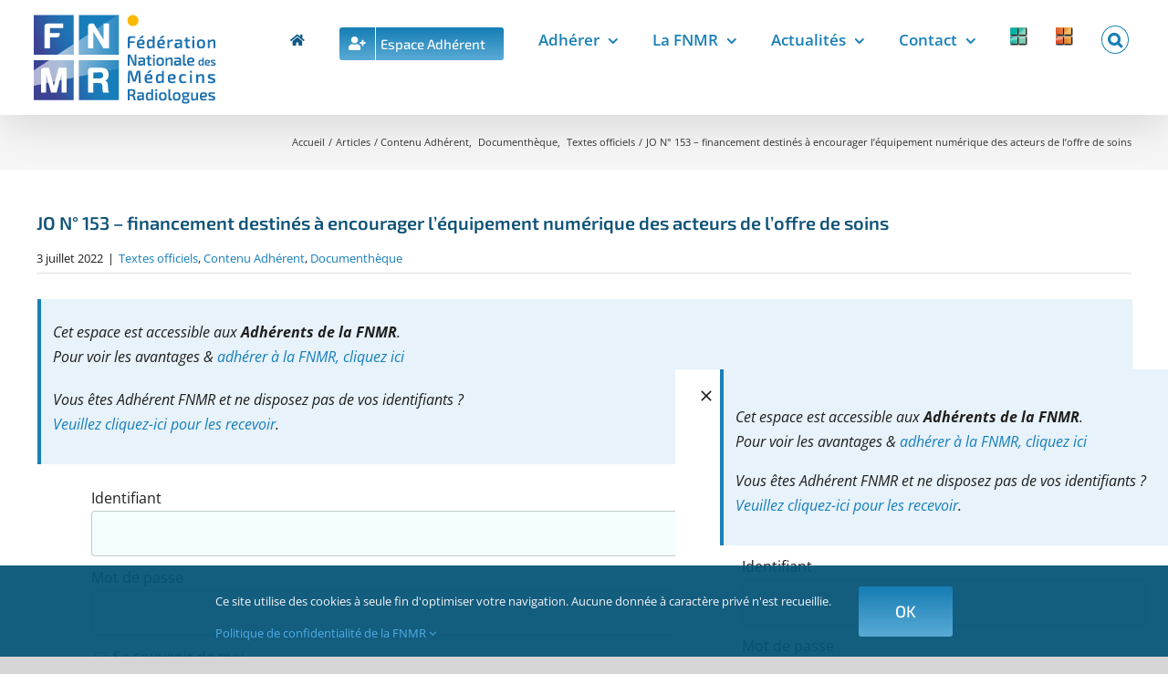

--- FILE ---
content_type: text/html; charset=UTF-8
request_url: https://fnmr.fr/jo-n-153-financement-destines-a-encourager-lequipement-numerique-des-acteurs-de-loffre-de-soins/
body_size: 78192
content:
<!DOCTYPE html>
<html class="avada-html-layout-wide avada-html-header-position-top awb-scroll" lang="fr-FR" prefix="og: http://ogp.me/ns# fb: http://ogp.me/ns/fb# og: http://ogp.me/ns#" prefix="og: https://ogp.me/ns#">
<head>
	<meta http-equiv="X-UA-Compatible" content="IE=edge" />
	<meta http-equiv="Content-Type" content="text/html; charset=utf-8"/>
	<meta name="viewport" content="width=device-width, initial-scale=1" />
	<style id="awb-critical-css">@media all{body,html{opacity:1!important}#loftloader-wrapper{position:fixed;top:0;left:0;-webkit-transform:translateX(0);-ms-transform:translateX(0);transform:translateX(0);z-index:9999999;width:100%;height:100%;min-width:100vw;min-height:100vh;background:0 0!important}#loftloader-wrapper .loader-inner{position:absolute;top:50%;left:50%;-webkit-transform:translate(-50%,-50%);-ms-transform:translate(-50%,-50%);transform:translate(-50%,-50%);z-index:1001;width:100%;text-align:center;font-size:0}#loftloader-wrapper .loader-inner #loader{position:relative;z-index:1002;top:auto;left:auto;display:inline-block;margin:0 auto;padding:0;border:none;border-radius:0;background:0 0!important;color:#248acc}#loftloader-wrapper .loader-bg{position:fixed;top:0;z-index:999;width:100%;height:100%;opacity:.9}#loftloader-wrapper.end-fade .loader-bg{background-color:#fff;will-change:opacity}#loftloader-wrapper.loftloader-crossing.loftloader-blendmode-lighten #loader span:after,#loftloader-wrapper.loftloader-crossing.loftloader-blendmode-lighten #loader span:before{mix-blend-mode:lighten}#loftloader-wrapper.loftloader-crossing #loader span{display:block;width:300px;height:60px;background:0 0}#loftloader-wrapper.loftloader-crossing #loader span:after,#loftloader-wrapper.loftloader-crossing #loader span:before{position:relative;display:inline-block;width:50px;height:50px;margin-top:5px;border-radius:50%;opacity:1;content:""}#loftloader-wrapper.loftloader-crossing #loader span:before{background:#0ff}#loftloader-wrapper.loftloader-crossing #loader span:after{background:red}.loader-close-button{position:fixed;right:10px;top:10px;z-index:99999;box-sizing:border-box;width:auto;min-width:35px;height:35px;padding:5px 30px 5px 5px;border-radius:999px;background:rgba(0,0,0,.3);color:#fff;font-size:12px;line-height:25px}.loader-close-button:after,.loader-close-button:before{position:absolute;top:16px;right:9px;display:block;width:18px;height:2px;transform-origin:50% 50%;content:"";background:#fff}.loader-close-button:before{-webkit-transform:rotate(45deg);-ms-transform:rotate(45deg);transform:rotate(45deg)}.loader-close-button:after{-webkit-transform:rotate(135deg);-ms-transform:rotate(135deg);transform:rotate(135deg)}.loader-close-button .screen-reader-text{position:absolute!important;width:1px;height:1px;padding:0;margin:-1px;border:0;clip:rect(1px,1px,1px,1px);clip-path:inset(50%);overflow:hidden;word-wrap:normal!important}}@media all{.modal{position:absolute}}@media all{@charset "UTF-8";@font-face{font-family:FontAwesome;src:url("https://fnmr.fr/wp-content/plugins/ultimate-member/assets/font/fontawesome-webfont.eot?v=4.2.0");src:url("https://fnmr.fr/wp-content/plugins/ultimate-member/assets/font/fontawesome-webfont.eot?v=4.2.0#iefix") format("embedded-opentype"),url("https://fnmr.fr/wp-content/plugins/ultimate-member/assets/font/fontawesome-webfont.woff?v=4.2.0") format("woff"),url("https://fnmr.fr/wp-content/plugins/ultimate-member/assets/font/fontawesome-webfont.ttf?v=4.2.0") format("truetype"),url("https://fnmr.fr/wp-content/plugins/ultimate-member/assets/font/fontawesome-webfont.svg?v=4.2.0#fontawesomeregular") format("svg");font-display:swap;font-weight:400;font-style:normal}[class^=um-faicon-]:before{font-family:FontAwesome!important;font-style:normal!important;font-weight:400!important;font-variant:normal!important;text-transform:none!important;speak:none;line-height:1;-webkit-font-smoothing:antialiased;-moz-osx-font-smoothing:grayscale}.um-faicon-times:before{content:"\f00d"}}@media all{.um-modal-close{display:block;position:fixed;right:0;top:0;font-size:24px;text-decoration:none!important;color:#fff!important;padding:0 10px}.um-modal-body{min-height:3px;padding:20px;box-sizing:border-box;width:100%;background:#fff;-moz-border-radius:0 0 3px 3px;-webkit-border-radius:0 0 3px 3px;border-radius:0 0 3px 3px}.um-modal-body.photo{-moz-border-radius:3px;-webkit-border-radius:3px;border-radius:3px;box-shadow:0 0 0 1px rgba(0,0,0,.1),0 0 0 1px rgba(255,255,255,.12) inset;background:#888;padding:0}}@media all{.bsui *,.bsui ::after,.bsui ::before{box-sizing:border-box}.bsui h5,.bsui h6{margin-top:0;margin-bottom:.5rem}.bsui label{display:inline-block;margin-bottom:.5rem}.bsui button{border-radius:0}.bsui button,.bsui input{margin:0;font-family:inherit;font-size:inherit;line-height:inherit}.bsui button,.bsui input{overflow:visible}.bsui button{text-transform:none}.bsui [type=button],.bsui button{-webkit-appearance:button}.bsui .h6,.bsui h5,.bsui h6{margin-bottom:.5rem;font-family:inherit;font-weight:500;line-height:1.2}.bsui h5{font-size:1.25rem}.bsui .h6,.bsui h6{font-size:1rem}.bsui .form-control{display:block;width:100%;height:calc(1.6em + .9rem + 2px);padding:.45rem 1.2rem;font-size:1rem;font-weight:300;line-height:1.6;color:#495057;background-color:#fff;background-clip:padding-box;border:1px solid #ced4da;border-radius:.25rem}.bsui .form-control::placeholder{color:#6c757d;opacity:1}.bsui .form-group{margin-bottom:1rem}.bsui .dropdown{position:relative}.bsui .close{float:right;font-size:1.5rem;font-weight:700;line-height:1;color:#000;text-shadow:0 1px 0 #fff;opacity:.5}.bsui button.close{padding:0;background-color:transparent;border:0}.bsui .modal-dialog{position:relative;width:auto;margin:.5rem}.bsui .modal-content{position:relative;display:flex;flex-direction:column;width:100%;background-color:#fff;background-clip:padding-box;border:1px solid rgba(0,0,0,.2);border-radius:.3rem;outline:0}.bsui .modal-header{display:flex;align-items:flex-start;justify-content:space-between;padding:1rem 1rem;border-bottom:1px solid #dee2e6;border-top-left-radius:calc(.3rem - 1px);border-top-right-radius:calc(.3rem - 1px)}.bsui .modal-header .close{padding:1rem 1rem;margin:-1rem -1rem -1rem auto}.bsui .modal-title{margin-bottom:0;line-height:1.6}.bsui .modal-body{position:relative;flex:1 1 auto;padding:1rem}@media (min-width:576px){.bsui .modal-dialog{max-width:500px;margin:1.75rem auto}}.bsui .sr-only{position:absolute;width:1px;height:1px;padding:0;margin:-1px;overflow:hidden;clip:rect(0,0,0,0);white-space:nowrap;border:0}.bsui .w-100{width:100%!important}.bsui .text-center{text-align:center!important}.bsui .text-muted{color:#6c757d!important}.modal{position:fixed;top:0;left:0;z-index:1050;display:none;width:100%;height:100%;overflow:hidden;outline:0}.modal-dialog{position:relative;width:auto;margin:.5rem}.modal.fade .modal-dialog{transform:translate(0,-50px)}.modal-content{position:relative;display:flex;flex-direction:column;width:100%;background-color:#fff;background-clip:padding-box;border:1px solid rgba(0,0,0,.2);border-radius:.3rem;outline:0}.modal-header{display:flex;align-items:flex-start;justify-content:space-between;padding:1rem 1rem;border-bottom:1px solid #dee2e6;border-top-left-radius:calc(.3rem - 1px);border-top-right-radius:calc(.3rem - 1px)}.modal-header .close{padding:1rem 1rem;margin:-1rem -1rem -1rem auto}.modal-title{margin-bottom:0;line-height:1.5}.modal-body{position:relative;flex:1 1 auto;padding:1rem}@media (min-width:576px){.modal-dialog{max-width:500px;margin:1.75rem auto}}}@media all{@font-face{font-family:FontAwesome;src:url("https://fnmr.fr/wp-content/plugins/revslider/public/assets/fonts/font-awesome/fonts/fontawesome-webfont.eot?v=4.7.0");src:url("https://fnmr.fr/wp-content/plugins/revslider/public/assets/fonts/font-awesome/fonts/fontawesome-webfont.eot?#iefix&v=4.7.0") format('embedded-opentype'),url("https://fnmr.fr/wp-content/plugins/revslider/public/assets/fonts/font-awesome/fonts/fontawesome-webfont.woff2?v=4.7.0") format('woff2'),url("https://fnmr.fr/wp-content/plugins/revslider/public/assets/fonts/font-awesome/fonts/fontawesome-webfont.woff?v=4.7.0") format('woff'),url("https://fnmr.fr/wp-content/plugins/revslider/public/assets/fonts/font-awesome/fonts/fontawesome-webfont.ttf?v=4.7.0") format('truetype'),url("https://fnmr.fr/wp-content/plugins/revslider/public/assets/fonts/font-awesome/fonts/fontawesome-webfont.svg?v=4.7.0#fontawesomeregular") format('svg');font-weight:400;font-style:normal;font-display:swap}.fa-home:before{content:"\f015"}.fa-rss:before{content:"\f09e"}.fa-bullhorn:before{content:"\f0a1"}.fa-code:before{content:"\f121"}.fa-user-plus:before{content:"\f234"}.fa-address-card:before{content:"\f2bb"}}@media all{@charset "UTF-8";ul{box-sizing:border-box}.screen-reader-text{border:0;clip:rect(1px,1px,1px,1px);clip-path:inset(50%);height:1px;margin:-1px;overflow:hidden;padding:0;position:absolute;width:1px;word-wrap:normal!important}html :where([style*=border-width]){border-style:solid}}@media all{.rs-p-wp-fix{display:none!important;margin:0!important;height:0!important}rs-module-wrap *{box-sizing:border-box}}@media all{.clearfix{zoom:1}.clearfix:after,.clearfix:before{content:"";display:table}.clearfix:after{clear:both}.screen-reader-text{clip:rect(1px,1px,1px,1px);height:1px;overflow:hidden;position:absolute!important;width:1px;word-wrap:normal!important}.clearfix{zoom:1}input::placeholder{color:#999}input::-webkit-input-placeholder{color:#999}.black-friday-promo__content{grid-area:b;padding-top:8px;text-align:center}.end-of-year-sale-promo__content{grid-area:b;padding-top:8px;text-align:center}.clearfix:after,.clearfix:before{content:"";display:table}.clearfix:after{clear:both}.clearfix{zoom:1}.screen-reader-text{clip:rect(1px,1px,1px,1px);height:1px;overflow:hidden;position:absolute!important;width:1px;word-wrap:normal!important}.screen-reader-text{clip:rect(1px,1px,1px,1px);word-wrap:normal!important;border:0;-webkit-clip-path:inset(50%);clip-path:inset(50%);height:1px;margin:-1px;overflow:hidden;overflow-wrap:normal!important;padding:0;position:absolute!important;width:1px}@font-face{font-family:'Exo 2';font-style:italic;font-weight:400;font-display:swap;src:url(https://fnmr.fr/wp-content/uploads/fusion-gfonts/7cHov4okm5zmbtYtG-Ec5UIo.woff2) format('woff2');unicode-range:U+0460-052F,U+1C80-1C88,U+20B4,U+2DE0-2DFF,U+A640-A69F,U+FE2E-FE2F}@font-face{font-family:'Exo 2';font-style:italic;font-weight:400;font-display:swap;src:url(https://fnmr.fr/wp-content/uploads/fusion-gfonts/7cHov4okm5zmbtYtG-gc5UIo.woff2) format('woff2');unicode-range:U+0301,U+0400-045F,U+0490-0491,U+04B0-04B1,U+2116}@font-face{font-family:'Exo 2';font-style:italic;font-weight:400;font-display:swap;src:url(https://fnmr.fr/wp-content/uploads/fusion-gfonts/7cHov4okm5zmbtYtG-Mc5UIo.woff2) format('woff2');unicode-range:U+0102-0103,U+0110-0111,U+0128-0129,U+0168-0169,U+01A0-01A1,U+01AF-01B0,U+1EA0-1EF9,U+20AB}@font-face{font-family:'Exo 2';font-style:italic;font-weight:400;font-display:swap;src:url(https://fnmr.fr/wp-content/uploads/fusion-gfonts/7cHov4okm5zmbtYtG-Ic5UIo.woff2) format('woff2');unicode-range:U+0100-024F,U+0259,U+1E00-1EFF,U+2020,U+20A0-20AB,U+20AD-20CF,U+2113,U+2C60-2C7F,U+A720-A7FF}@font-face{font-family:'Exo 2';font-style:italic;font-weight:400;font-display:swap;src:url(https://fnmr.fr/wp-content/uploads/fusion-gfonts/7cHov4okm5zmbtYtG-wc5Q.woff2) format('woff2');unicode-range:U+0000-00FF,U+0131,U+0152-0153,U+02BB-02BC,U+02C6,U+02DA,U+02DC,U+2000-206F,U+2074,U+20AC,U+2122,U+2191,U+2193,U+2212,U+2215,U+FEFF,U+FFFD}@font-face{font-family:'Exo 2';font-style:italic;font-weight:500;font-display:swap;src:url(https://fnmr.fr/wp-content/uploads/fusion-gfonts/7cHov4okm5zmbtYtG-Ec5UIo.woff2) format('woff2');unicode-range:U+0460-052F,U+1C80-1C88,U+20B4,U+2DE0-2DFF,U+A640-A69F,U+FE2E-FE2F}@font-face{font-family:'Exo 2';font-style:italic;font-weight:500;font-display:swap;src:url(https://fnmr.fr/wp-content/uploads/fusion-gfonts/7cHov4okm5zmbtYtG-gc5UIo.woff2) format('woff2');unicode-range:U+0301,U+0400-045F,U+0490-0491,U+04B0-04B1,U+2116}@font-face{font-family:'Exo 2';font-style:italic;font-weight:500;font-display:swap;src:url(https://fnmr.fr/wp-content/uploads/fusion-gfonts/7cHov4okm5zmbtYtG-Mc5UIo.woff2) format('woff2');unicode-range:U+0102-0103,U+0110-0111,U+0128-0129,U+0168-0169,U+01A0-01A1,U+01AF-01B0,U+1EA0-1EF9,U+20AB}@font-face{font-family:'Exo 2';font-style:italic;font-weight:500;font-display:swap;src:url(https://fnmr.fr/wp-content/uploads/fusion-gfonts/7cHov4okm5zmbtYtG-Ic5UIo.woff2) format('woff2');unicode-range:U+0100-024F,U+0259,U+1E00-1EFF,U+2020,U+20A0-20AB,U+20AD-20CF,U+2113,U+2C60-2C7F,U+A720-A7FF}@font-face{font-family:'Exo 2';font-style:italic;font-weight:500;font-display:swap;src:url(https://fnmr.fr/wp-content/uploads/fusion-gfonts/7cHov4okm5zmbtYtG-wc5Q.woff2) format('woff2');unicode-range:U+0000-00FF,U+0131,U+0152-0153,U+02BB-02BC,U+02C6,U+02DA,U+02DC,U+2000-206F,U+2074,U+20AC,U+2122,U+2191,U+2193,U+2212,U+2215,U+FEFF,U+FFFD}@font-face{font-family:'Exo 2';font-style:italic;font-weight:600;font-display:swap;src:url(https://fnmr.fr/wp-content/uploads/fusion-gfonts/7cHov4okm5zmbtYtG-Ec5UIo.woff2) format('woff2');unicode-range:U+0460-052F,U+1C80-1C88,U+20B4,U+2DE0-2DFF,U+A640-A69F,U+FE2E-FE2F}@font-face{font-family:'Exo 2';font-style:italic;font-weight:600;font-display:swap;src:url(https://fnmr.fr/wp-content/uploads/fusion-gfonts/7cHov4okm5zmbtYtG-gc5UIo.woff2) format('woff2');unicode-range:U+0301,U+0400-045F,U+0490-0491,U+04B0-04B1,U+2116}@font-face{font-family:'Exo 2';font-style:italic;font-weight:600;font-display:swap;src:url(https://fnmr.fr/wp-content/uploads/fusion-gfonts/7cHov4okm5zmbtYtG-Mc5UIo.woff2) format('woff2');unicode-range:U+0102-0103,U+0110-0111,U+0128-0129,U+0168-0169,U+01A0-01A1,U+01AF-01B0,U+1EA0-1EF9,U+20AB}@font-face{font-family:'Exo 2';font-style:italic;font-weight:600;font-display:swap;src:url(https://fnmr.fr/wp-content/uploads/fusion-gfonts/7cHov4okm5zmbtYtG-Ic5UIo.woff2) format('woff2');unicode-range:U+0100-024F,U+0259,U+1E00-1EFF,U+2020,U+20A0-20AB,U+20AD-20CF,U+2113,U+2C60-2C7F,U+A720-A7FF}@font-face{font-family:'Exo 2';font-style:italic;font-weight:600;font-display:swap;src:url(https://fnmr.fr/wp-content/uploads/fusion-gfonts/7cHov4okm5zmbtYtG-wc5Q.woff2) format('woff2');unicode-range:U+0000-00FF,U+0131,U+0152-0153,U+02BB-02BC,U+02C6,U+02DA,U+02DC,U+2000-206F,U+2074,U+20AC,U+2122,U+2191,U+2193,U+2212,U+2215,U+FEFF,U+FFFD}@font-face{font-family:'Exo 2';font-style:italic;font-weight:700;font-display:swap;src:url(https://fnmr.fr/wp-content/uploads/fusion-gfonts/7cHov4okm5zmbtYtG-Ec5UIo.woff2) format('woff2');unicode-range:U+0460-052F,U+1C80-1C88,U+20B4,U+2DE0-2DFF,U+A640-A69F,U+FE2E-FE2F}@font-face{font-family:'Exo 2';font-style:italic;font-weight:700;font-display:swap;src:url(https://fnmr.fr/wp-content/uploads/fusion-gfonts/7cHov4okm5zmbtYtG-gc5UIo.woff2) format('woff2');unicode-range:U+0301,U+0400-045F,U+0490-0491,U+04B0-04B1,U+2116}@font-face{font-family:'Exo 2';font-style:italic;font-weight:700;font-display:swap;src:url(https://fnmr.fr/wp-content/uploads/fusion-gfonts/7cHov4okm5zmbtYtG-Mc5UIo.woff2) format('woff2');unicode-range:U+0102-0103,U+0110-0111,U+0128-0129,U+0168-0169,U+01A0-01A1,U+01AF-01B0,U+1EA0-1EF9,U+20AB}@font-face{font-family:'Exo 2';font-style:italic;font-weight:700;font-display:swap;src:url(https://fnmr.fr/wp-content/uploads/fusion-gfonts/7cHov4okm5zmbtYtG-Ic5UIo.woff2) format('woff2');unicode-range:U+0100-024F,U+0259,U+1E00-1EFF,U+2020,U+20A0-20AB,U+20AD-20CF,U+2113,U+2C60-2C7F,U+A720-A7FF}@font-face{font-family:'Exo 2';font-style:italic;font-weight:700;font-display:swap;src:url(https://fnmr.fr/wp-content/uploads/fusion-gfonts/7cHov4okm5zmbtYtG-wc5Q.woff2) format('woff2');unicode-range:U+0000-00FF,U+0131,U+0152-0153,U+02BB-02BC,U+02C6,U+02DA,U+02DC,U+2000-206F,U+2074,U+20AC,U+2122,U+2191,U+2193,U+2212,U+2215,U+FEFF,U+FFFD}@font-face{font-family:'Exo 2';font-style:normal;font-weight:400;font-display:swap;src:url(https://fnmr.fr/wp-content/uploads/fusion-gfonts/7cHmv4okm5zmbtYlK-4E4Q.woff2) format('woff2');unicode-range:U+0460-052F,U+1C80-1C88,U+20B4,U+2DE0-2DFF,U+A640-A69F,U+FE2E-FE2F}@font-face{font-family:'Exo 2';font-style:normal;font-weight:400;font-display:swap;src:url(https://fnmr.fr/wp-content/uploads/fusion-gfonts/7cHmv4okm5zmbtYsK-4E4Q.woff2) format('woff2');unicode-range:U+0301,U+0400-045F,U+0490-0491,U+04B0-04B1,U+2116}@font-face{font-family:'Exo 2';font-style:normal;font-weight:400;font-display:swap;src:url(https://fnmr.fr/wp-content/uploads/fusion-gfonts/7cHmv4okm5zmbtYnK-4E4Q.woff2) format('woff2');unicode-range:U+0102-0103,U+0110-0111,U+0128-0129,U+0168-0169,U+01A0-01A1,U+01AF-01B0,U+1EA0-1EF9,U+20AB}@font-face{font-family:'Exo 2';font-style:normal;font-weight:400;font-display:swap;src:url(https://fnmr.fr/wp-content/uploads/fusion-gfonts/7cHmv4okm5zmbtYmK-4E4Q.woff2) format('woff2');unicode-range:U+0100-024F,U+0259,U+1E00-1EFF,U+2020,U+20A0-20AB,U+20AD-20CF,U+2113,U+2C60-2C7F,U+A720-A7FF}@font-face{font-family:'Exo 2';font-style:normal;font-weight:400;font-display:swap;src:url(https://fnmr.fr/wp-content/uploads/fusion-gfonts/7cHmv4okm5zmbtYoK-4.woff2) format('woff2');unicode-range:U+0000-00FF,U+0131,U+0152-0153,U+02BB-02BC,U+02C6,U+02DA,U+02DC,U+2000-206F,U+2074,U+20AC,U+2122,U+2191,U+2193,U+2212,U+2215,U+FEFF,U+FFFD}@font-face{font-family:'Exo 2';font-style:normal;font-weight:500;font-display:swap;src:url(https://fnmr.fr/wp-content/uploads/fusion-gfonts/7cHmv4okm5zmbtYlK-4E4Q.woff2) format('woff2');unicode-range:U+0460-052F,U+1C80-1C88,U+20B4,U+2DE0-2DFF,U+A640-A69F,U+FE2E-FE2F}@font-face{font-family:'Exo 2';font-style:normal;font-weight:500;font-display:swap;src:url(https://fnmr.fr/wp-content/uploads/fusion-gfonts/7cHmv4okm5zmbtYsK-4E4Q.woff2) format('woff2');unicode-range:U+0301,U+0400-045F,U+0490-0491,U+04B0-04B1,U+2116}@font-face{font-family:'Exo 2';font-style:normal;font-weight:500;font-display:swap;src:url(https://fnmr.fr/wp-content/uploads/fusion-gfonts/7cHmv4okm5zmbtYnK-4E4Q.woff2) format('woff2');unicode-range:U+0102-0103,U+0110-0111,U+0128-0129,U+0168-0169,U+01A0-01A1,U+01AF-01B0,U+1EA0-1EF9,U+20AB}@font-face{font-family:'Exo 2';font-style:normal;font-weight:500;font-display:swap;src:url(https://fnmr.fr/wp-content/uploads/fusion-gfonts/7cHmv4okm5zmbtYmK-4E4Q.woff2) format('woff2');unicode-range:U+0100-024F,U+0259,U+1E00-1EFF,U+2020,U+20A0-20AB,U+20AD-20CF,U+2113,U+2C60-2C7F,U+A720-A7FF}@font-face{font-family:'Exo 2';font-style:normal;font-weight:500;font-display:swap;src:url(https://fnmr.fr/wp-content/uploads/fusion-gfonts/7cHmv4okm5zmbtYoK-4.woff2) format('woff2');unicode-range:U+0000-00FF,U+0131,U+0152-0153,U+02BB-02BC,U+02C6,U+02DA,U+02DC,U+2000-206F,U+2074,U+20AC,U+2122,U+2191,U+2193,U+2212,U+2215,U+FEFF,U+FFFD}@font-face{font-family:'Exo 2';font-style:normal;font-weight:600;font-display:swap;src:url(https://fnmr.fr/wp-content/uploads/fusion-gfonts/7cHmv4okm5zmbtYlK-4E4Q.woff2) format('woff2');unicode-range:U+0460-052F,U+1C80-1C88,U+20B4,U+2DE0-2DFF,U+A640-A69F,U+FE2E-FE2F}@font-face{font-family:'Exo 2';font-style:normal;font-weight:600;font-display:swap;src:url(https://fnmr.fr/wp-content/uploads/fusion-gfonts/7cHmv4okm5zmbtYsK-4E4Q.woff2) format('woff2');unicode-range:U+0301,U+0400-045F,U+0490-0491,U+04B0-04B1,U+2116}@font-face{font-family:'Exo 2';font-style:normal;font-weight:600;font-display:swap;src:url(https://fnmr.fr/wp-content/uploads/fusion-gfonts/7cHmv4okm5zmbtYnK-4E4Q.woff2) format('woff2');unicode-range:U+0102-0103,U+0110-0111,U+0128-0129,U+0168-0169,U+01A0-01A1,U+01AF-01B0,U+1EA0-1EF9,U+20AB}@font-face{font-family:'Exo 2';font-style:normal;font-weight:600;font-display:swap;src:url(https://fnmr.fr/wp-content/uploads/fusion-gfonts/7cHmv4okm5zmbtYmK-4E4Q.woff2) format('woff2');unicode-range:U+0100-024F,U+0259,U+1E00-1EFF,U+2020,U+20A0-20AB,U+20AD-20CF,U+2113,U+2C60-2C7F,U+A720-A7FF}@font-face{font-family:'Exo 2';font-style:normal;font-weight:600;font-display:swap;src:url(https://fnmr.fr/wp-content/uploads/fusion-gfonts/7cHmv4okm5zmbtYoK-4.woff2) format('woff2');unicode-range:U+0000-00FF,U+0131,U+0152-0153,U+02BB-02BC,U+02C6,U+02DA,U+02DC,U+2000-206F,U+2074,U+20AC,U+2122,U+2191,U+2193,U+2212,U+2215,U+FEFF,U+FFFD}@font-face{font-family:'Exo 2';font-style:normal;font-weight:700;font-display:swap;src:url(https://fnmr.fr/wp-content/uploads/fusion-gfonts/7cHmv4okm5zmbtYlK-4E4Q.woff2) format('woff2');unicode-range:U+0460-052F,U+1C80-1C88,U+20B4,U+2DE0-2DFF,U+A640-A69F,U+FE2E-FE2F}@font-face{font-family:'Exo 2';font-style:normal;font-weight:700;font-display:swap;src:url(https://fnmr.fr/wp-content/uploads/fusion-gfonts/7cHmv4okm5zmbtYsK-4E4Q.woff2) format('woff2');unicode-range:U+0301,U+0400-045F,U+0490-0491,U+04B0-04B1,U+2116}@font-face{font-family:'Exo 2';font-style:normal;font-weight:700;font-display:swap;src:url(https://fnmr.fr/wp-content/uploads/fusion-gfonts/7cHmv4okm5zmbtYnK-4E4Q.woff2) format('woff2');unicode-range:U+0102-0103,U+0110-0111,U+0128-0129,U+0168-0169,U+01A0-01A1,U+01AF-01B0,U+1EA0-1EF9,U+20AB}@font-face{font-family:'Exo 2';font-style:normal;font-weight:700;font-display:swap;src:url(https://fnmr.fr/wp-content/uploads/fusion-gfonts/7cHmv4okm5zmbtYmK-4E4Q.woff2) format('woff2');unicode-range:U+0100-024F,U+0259,U+1E00-1EFF,U+2020,U+20A0-20AB,U+20AD-20CF,U+2113,U+2C60-2C7F,U+A720-A7FF}@font-face{font-family:'Exo 2';font-style:normal;font-weight:700;font-display:swap;src:url(https://fnmr.fr/wp-content/uploads/fusion-gfonts/7cHmv4okm5zmbtYoK-4.woff2) format('woff2');unicode-range:U+0000-00FF,U+0131,U+0152-0153,U+02BB-02BC,U+02C6,U+02DA,U+02DC,U+2000-206F,U+2074,U+20AC,U+2122,U+2191,U+2193,U+2212,U+2215,U+FEFF,U+FFFD}@font-face{font-family:'Open Sans';font-style:italic;font-weight:400;font-stretch:100%;font-display:swap;src:url(https://fnmr.fr/wp-content/uploads/fusion-gfonts/memtYaGs126MiZpBA-UFUIcVXSCEkx2cmqvXlWqWtE6F15M.woff2) format('woff2');unicode-range:U+0460-052F,U+1C80-1C88,U+20B4,U+2DE0-2DFF,U+A640-A69F,U+FE2E-FE2F}@font-face{font-family:'Open Sans';font-style:italic;font-weight:400;font-stretch:100%;font-display:swap;src:url(https://fnmr.fr/wp-content/uploads/fusion-gfonts/memtYaGs126MiZpBA-UFUIcVXSCEkx2cmqvXlWqWvU6F15M.woff2) format('woff2');unicode-range:U+0301,U+0400-045F,U+0490-0491,U+04B0-04B1,U+2116}@font-face{font-family:'Open Sans';font-style:italic;font-weight:400;font-stretch:100%;font-display:swap;src:url(https://fnmr.fr/wp-content/uploads/fusion-gfonts/memtYaGs126MiZpBA-UFUIcVXSCEkx2cmqvXlWqWtU6F15M.woff2) format('woff2');unicode-range:U+1F00-1FFF}@font-face{font-family:'Open Sans';font-style:italic;font-weight:400;font-stretch:100%;font-display:swap;src:url(https://fnmr.fr/wp-content/uploads/fusion-gfonts/memtYaGs126MiZpBA-UFUIcVXSCEkx2cmqvXlWqWuk6F15M.woff2) format('woff2');unicode-range:U+0370-03FF}@font-face{font-family:'Open Sans';font-style:italic;font-weight:400;font-stretch:100%;font-display:swap;src:url(https://fnmr.fr/wp-content/uploads/fusion-gfonts/memtYaGs126MiZpBA-UFUIcVXSCEkx2cmqvXlWqWu06F15M.woff2) format('woff2');unicode-range:U+0590-05FF,U+200C-2010,U+20AA,U+25CC,U+FB1D-FB4F}@font-face{font-family:'Open Sans';font-style:italic;font-weight:400;font-stretch:100%;font-display:swap;src:url(https://fnmr.fr/wp-content/uploads/fusion-gfonts/memtYaGs126MiZpBA-UFUIcVXSCEkx2cmqvXlWqWtk6F15M.woff2) format('woff2');unicode-range:U+0102-0103,U+0110-0111,U+0128-0129,U+0168-0169,U+01A0-01A1,U+01AF-01B0,U+1EA0-1EF9,U+20AB}@font-face{font-family:'Open Sans';font-style:italic;font-weight:400;font-stretch:100%;font-display:swap;src:url(https://fnmr.fr/wp-content/uploads/fusion-gfonts/memtYaGs126MiZpBA-UFUIcVXSCEkx2cmqvXlWqWt06F15M.woff2) format('woff2');unicode-range:U+0100-024F,U+0259,U+1E00-1EFF,U+2020,U+20A0-20AB,U+20AD-20CF,U+2113,U+2C60-2C7F,U+A720-A7FF}@font-face{font-family:'Open Sans';font-style:italic;font-weight:400;font-stretch:100%;font-display:swap;src:url(https://fnmr.fr/wp-content/uploads/fusion-gfonts/memtYaGs126MiZpBA-UFUIcVXSCEkx2cmqvXlWqWuU6F.woff2) format('woff2');unicode-range:U+0000-00FF,U+0131,U+0152-0153,U+02BB-02BC,U+02C6,U+02DA,U+02DC,U+2000-206F,U+2074,U+20AC,U+2122,U+2191,U+2193,U+2212,U+2215,U+FEFF,U+FFFD}@font-face{font-family:'Open Sans';font-style:italic;font-weight:600;font-stretch:100%;font-display:swap;src:url(https://fnmr.fr/wp-content/uploads/fusion-gfonts/memtYaGs126MiZpBA-UFUIcVXSCEkx2cmqvXlWqWtE6F15M.woff2) format('woff2');unicode-range:U+0460-052F,U+1C80-1C88,U+20B4,U+2DE0-2DFF,U+A640-A69F,U+FE2E-FE2F}@font-face{font-family:'Open Sans';font-style:italic;font-weight:600;font-stretch:100%;font-display:swap;src:url(https://fnmr.fr/wp-content/uploads/fusion-gfonts/memtYaGs126MiZpBA-UFUIcVXSCEkx2cmqvXlWqWvU6F15M.woff2) format('woff2');unicode-range:U+0301,U+0400-045F,U+0490-0491,U+04B0-04B1,U+2116}@font-face{font-family:'Open Sans';font-style:italic;font-weight:600;font-stretch:100%;font-display:swap;src:url(https://fnmr.fr/wp-content/uploads/fusion-gfonts/memtYaGs126MiZpBA-UFUIcVXSCEkx2cmqvXlWqWtU6F15M.woff2) format('woff2');unicode-range:U+1F00-1FFF}@font-face{font-family:'Open Sans';font-style:italic;font-weight:600;font-stretch:100%;font-display:swap;src:url(https://fnmr.fr/wp-content/uploads/fusion-gfonts/memtYaGs126MiZpBA-UFUIcVXSCEkx2cmqvXlWqWuk6F15M.woff2) format('woff2');unicode-range:U+0370-03FF}@font-face{font-family:'Open Sans';font-style:italic;font-weight:600;font-stretch:100%;font-display:swap;src:url(https://fnmr.fr/wp-content/uploads/fusion-gfonts/memtYaGs126MiZpBA-UFUIcVXSCEkx2cmqvXlWqWu06F15M.woff2) format('woff2');unicode-range:U+0590-05FF,U+200C-2010,U+20AA,U+25CC,U+FB1D-FB4F}@font-face{font-family:'Open Sans';font-style:italic;font-weight:600;font-stretch:100%;font-display:swap;src:url(https://fnmr.fr/wp-content/uploads/fusion-gfonts/memtYaGs126MiZpBA-UFUIcVXSCEkx2cmqvXlWqWtk6F15M.woff2) format('woff2');unicode-range:U+0102-0103,U+0110-0111,U+0128-0129,U+0168-0169,U+01A0-01A1,U+01AF-01B0,U+1EA0-1EF9,U+20AB}@font-face{font-family:'Open Sans';font-style:italic;font-weight:600;font-stretch:100%;font-display:swap;src:url(https://fnmr.fr/wp-content/uploads/fusion-gfonts/memtYaGs126MiZpBA-UFUIcVXSCEkx2cmqvXlWqWt06F15M.woff2) format('woff2');unicode-range:U+0100-024F,U+0259,U+1E00-1EFF,U+2020,U+20A0-20AB,U+20AD-20CF,U+2113,U+2C60-2C7F,U+A720-A7FF}@font-face{font-family:'Open Sans';font-style:italic;font-weight:600;font-stretch:100%;font-display:swap;src:url(https://fnmr.fr/wp-content/uploads/fusion-gfonts/memtYaGs126MiZpBA-UFUIcVXSCEkx2cmqvXlWqWuU6F.woff2) format('woff2');unicode-range:U+0000-00FF,U+0131,U+0152-0153,U+02BB-02BC,U+02C6,U+02DA,U+02DC,U+2000-206F,U+2074,U+20AC,U+2122,U+2191,U+2193,U+2212,U+2215,U+FEFF,U+FFFD}@font-face{font-family:'Open Sans';font-style:italic;font-weight:700;font-stretch:100%;font-display:swap;src:url(https://fnmr.fr/wp-content/uploads/fusion-gfonts/memtYaGs126MiZpBA-UFUIcVXSCEkx2cmqvXlWqWtE6F15M.woff2) format('woff2');unicode-range:U+0460-052F,U+1C80-1C88,U+20B4,U+2DE0-2DFF,U+A640-A69F,U+FE2E-FE2F}@font-face{font-family:'Open Sans';font-style:italic;font-weight:700;font-stretch:100%;font-display:swap;src:url(https://fnmr.fr/wp-content/uploads/fusion-gfonts/memtYaGs126MiZpBA-UFUIcVXSCEkx2cmqvXlWqWvU6F15M.woff2) format('woff2');unicode-range:U+0301,U+0400-045F,U+0490-0491,U+04B0-04B1,U+2116}@font-face{font-family:'Open Sans';font-style:italic;font-weight:700;font-stretch:100%;font-display:swap;src:url(https://fnmr.fr/wp-content/uploads/fusion-gfonts/memtYaGs126MiZpBA-UFUIcVXSCEkx2cmqvXlWqWtU6F15M.woff2) format('woff2');unicode-range:U+1F00-1FFF}@font-face{font-family:'Open Sans';font-style:italic;font-weight:700;font-stretch:100%;font-display:swap;src:url(https://fnmr.fr/wp-content/uploads/fusion-gfonts/memtYaGs126MiZpBA-UFUIcVXSCEkx2cmqvXlWqWuk6F15M.woff2) format('woff2');unicode-range:U+0370-03FF}@font-face{font-family:'Open Sans';font-style:italic;font-weight:700;font-stretch:100%;font-display:swap;src:url(https://fnmr.fr/wp-content/uploads/fusion-gfonts/memtYaGs126MiZpBA-UFUIcVXSCEkx2cmqvXlWqWu06F15M.woff2) format('woff2');unicode-range:U+0590-05FF,U+200C-2010,U+20AA,U+25CC,U+FB1D-FB4F}@font-face{font-family:'Open Sans';font-style:italic;font-weight:700;font-stretch:100%;font-display:swap;src:url(https://fnmr.fr/wp-content/uploads/fusion-gfonts/memtYaGs126MiZpBA-UFUIcVXSCEkx2cmqvXlWqWtk6F15M.woff2) format('woff2');unicode-range:U+0102-0103,U+0110-0111,U+0128-0129,U+0168-0169,U+01A0-01A1,U+01AF-01B0,U+1EA0-1EF9,U+20AB}@font-face{font-family:'Open Sans';font-style:italic;font-weight:700;font-stretch:100%;font-display:swap;src:url(https://fnmr.fr/wp-content/uploads/fusion-gfonts/memtYaGs126MiZpBA-UFUIcVXSCEkx2cmqvXlWqWt06F15M.woff2) format('woff2');unicode-range:U+0100-024F,U+0259,U+1E00-1EFF,U+2020,U+20A0-20AB,U+20AD-20CF,U+2113,U+2C60-2C7F,U+A720-A7FF}@font-face{font-family:'Open Sans';font-style:italic;font-weight:700;font-stretch:100%;font-display:swap;src:url(https://fnmr.fr/wp-content/uploads/fusion-gfonts/memtYaGs126MiZpBA-UFUIcVXSCEkx2cmqvXlWqWuU6F.woff2) format('woff2');unicode-range:U+0000-00FF,U+0131,U+0152-0153,U+02BB-02BC,U+02C6,U+02DA,U+02DC,U+2000-206F,U+2074,U+20AC,U+2122,U+2191,U+2193,U+2212,U+2215,U+FEFF,U+FFFD}@font-face{font-family:'Open Sans';font-style:normal;font-weight:400;font-stretch:100%;font-display:swap;src:url(https://fnmr.fr/wp-content/uploads/fusion-gfonts/memvYaGs126MiZpBA-UvWbX2vVnXBbObj2OVTSKmu1aB.woff2) format('woff2');unicode-range:U+0460-052F,U+1C80-1C88,U+20B4,U+2DE0-2DFF,U+A640-A69F,U+FE2E-FE2F}@font-face{font-family:'Open Sans';font-style:normal;font-weight:400;font-stretch:100%;font-display:swap;src:url(https://fnmr.fr/wp-content/uploads/fusion-gfonts/memvYaGs126MiZpBA-UvWbX2vVnXBbObj2OVTSumu1aB.woff2) format('woff2');unicode-range:U+0301,U+0400-045F,U+0490-0491,U+04B0-04B1,U+2116}@font-face{font-family:'Open Sans';font-style:normal;font-weight:400;font-stretch:100%;font-display:swap;src:url(https://fnmr.fr/wp-content/uploads/fusion-gfonts/memvYaGs126MiZpBA-UvWbX2vVnXBbObj2OVTSOmu1aB.woff2) format('woff2');unicode-range:U+1F00-1FFF}@font-face{font-family:'Open Sans';font-style:normal;font-weight:400;font-stretch:100%;font-display:swap;src:url(https://fnmr.fr/wp-content/uploads/fusion-gfonts/memvYaGs126MiZpBA-UvWbX2vVnXBbObj2OVTSymu1aB.woff2) format('woff2');unicode-range:U+0370-03FF}@font-face{font-family:'Open Sans';font-style:normal;font-weight:400;font-stretch:100%;font-display:swap;src:url(https://fnmr.fr/wp-content/uploads/fusion-gfonts/memvYaGs126MiZpBA-UvWbX2vVnXBbObj2OVTS2mu1aB.woff2) format('woff2');unicode-range:U+0590-05FF,U+200C-2010,U+20AA,U+25CC,U+FB1D-FB4F}@font-face{font-family:'Open Sans';font-style:normal;font-weight:400;font-stretch:100%;font-display:swap;src:url(https://fnmr.fr/wp-content/uploads/fusion-gfonts/memvYaGs126MiZpBA-UvWbX2vVnXBbObj2OVTSCmu1aB.woff2) format('woff2');unicode-range:U+0102-0103,U+0110-0111,U+0128-0129,U+0168-0169,U+01A0-01A1,U+01AF-01B0,U+1EA0-1EF9,U+20AB}@font-face{font-family:'Open Sans';font-style:normal;font-weight:400;font-stretch:100%;font-display:swap;src:url(https://fnmr.fr/wp-content/uploads/fusion-gfonts/memvYaGs126MiZpBA-UvWbX2vVnXBbObj2OVTSGmu1aB.woff2) format('woff2');unicode-range:U+0100-024F,U+0259,U+1E00-1EFF,U+2020,U+20A0-20AB,U+20AD-20CF,U+2113,U+2C60-2C7F,U+A720-A7FF}@font-face{font-family:'Open Sans';font-style:normal;font-weight:400;font-stretch:100%;font-display:swap;src:url(https://fnmr.fr/wp-content/uploads/fusion-gfonts/memvYaGs126MiZpBA-UvWbX2vVnXBbObj2OVTS-muw.woff2) format('woff2');unicode-range:U+0000-00FF,U+0131,U+0152-0153,U+02BB-02BC,U+02C6,U+02DA,U+02DC,U+2000-206F,U+2074,U+20AC,U+2122,U+2191,U+2193,U+2212,U+2215,U+FEFF,U+FFFD}@font-face{font-family:'Open Sans';font-style:normal;font-weight:600;font-stretch:100%;font-display:swap;src:url(https://fnmr.fr/wp-content/uploads/fusion-gfonts/memvYaGs126MiZpBA-UvWbX2vVnXBbObj2OVTSKmu1aB.woff2) format('woff2');unicode-range:U+0460-052F,U+1C80-1C88,U+20B4,U+2DE0-2DFF,U+A640-A69F,U+FE2E-FE2F}@font-face{font-family:'Open Sans';font-style:normal;font-weight:600;font-stretch:100%;font-display:swap;src:url(https://fnmr.fr/wp-content/uploads/fusion-gfonts/memvYaGs126MiZpBA-UvWbX2vVnXBbObj2OVTSumu1aB.woff2) format('woff2');unicode-range:U+0301,U+0400-045F,U+0490-0491,U+04B0-04B1,U+2116}@font-face{font-family:'Open Sans';font-style:normal;font-weight:600;font-stretch:100%;font-display:swap;src:url(https://fnmr.fr/wp-content/uploads/fusion-gfonts/memvYaGs126MiZpBA-UvWbX2vVnXBbObj2OVTSOmu1aB.woff2) format('woff2');unicode-range:U+1F00-1FFF}@font-face{font-family:'Open Sans';font-style:normal;font-weight:600;font-stretch:100%;font-display:swap;src:url(https://fnmr.fr/wp-content/uploads/fusion-gfonts/memvYaGs126MiZpBA-UvWbX2vVnXBbObj2OVTSymu1aB.woff2) format('woff2');unicode-range:U+0370-03FF}@font-face{font-family:'Open Sans';font-style:normal;font-weight:600;font-stretch:100%;font-display:swap;src:url(https://fnmr.fr/wp-content/uploads/fusion-gfonts/memvYaGs126MiZpBA-UvWbX2vVnXBbObj2OVTS2mu1aB.woff2) format('woff2');unicode-range:U+0590-05FF,U+200C-2010,U+20AA,U+25CC,U+FB1D-FB4F}@font-face{font-family:'Open Sans';font-style:normal;font-weight:600;font-stretch:100%;font-display:swap;src:url(https://fnmr.fr/wp-content/uploads/fusion-gfonts/memvYaGs126MiZpBA-UvWbX2vVnXBbObj2OVTSCmu1aB.woff2) format('woff2');unicode-range:U+0102-0103,U+0110-0111,U+0128-0129,U+0168-0169,U+01A0-01A1,U+01AF-01B0,U+1EA0-1EF9,U+20AB}@font-face{font-family:'Open Sans';font-style:normal;font-weight:600;font-stretch:100%;font-display:swap;src:url(https://fnmr.fr/wp-content/uploads/fusion-gfonts/memvYaGs126MiZpBA-UvWbX2vVnXBbObj2OVTSGmu1aB.woff2) format('woff2');unicode-range:U+0100-024F,U+0259,U+1E00-1EFF,U+2020,U+20A0-20AB,U+20AD-20CF,U+2113,U+2C60-2C7F,U+A720-A7FF}@font-face{font-family:'Open Sans';font-style:normal;font-weight:600;font-stretch:100%;font-display:swap;src:url(https://fnmr.fr/wp-content/uploads/fusion-gfonts/memvYaGs126MiZpBA-UvWbX2vVnXBbObj2OVTS-muw.woff2) format('woff2');unicode-range:U+0000-00FF,U+0131,U+0152-0153,U+02BB-02BC,U+02C6,U+02DA,U+02DC,U+2000-206F,U+2074,U+20AC,U+2122,U+2191,U+2193,U+2212,U+2215,U+FEFF,U+FFFD}@font-face{font-family:'Open Sans';font-style:normal;font-weight:700;font-stretch:100%;font-display:swap;src:url(https://fnmr.fr/wp-content/uploads/fusion-gfonts/memvYaGs126MiZpBA-UvWbX2vVnXBbObj2OVTSKmu1aB.woff2) format('woff2');unicode-range:U+0460-052F,U+1C80-1C88,U+20B4,U+2DE0-2DFF,U+A640-A69F,U+FE2E-FE2F}@font-face{font-family:'Open Sans';font-style:normal;font-weight:700;font-stretch:100%;font-display:swap;src:url(https://fnmr.fr/wp-content/uploads/fusion-gfonts/memvYaGs126MiZpBA-UvWbX2vVnXBbObj2OVTSumu1aB.woff2) format('woff2');unicode-range:U+0301,U+0400-045F,U+0490-0491,U+04B0-04B1,U+2116}@font-face{font-family:'Open Sans';font-style:normal;font-weight:700;font-stretch:100%;font-display:swap;src:url(https://fnmr.fr/wp-content/uploads/fusion-gfonts/memvYaGs126MiZpBA-UvWbX2vVnXBbObj2OVTSOmu1aB.woff2) format('woff2');unicode-range:U+1F00-1FFF}@font-face{font-family:'Open Sans';font-style:normal;font-weight:700;font-stretch:100%;font-display:swap;src:url(https://fnmr.fr/wp-content/uploads/fusion-gfonts/memvYaGs126MiZpBA-UvWbX2vVnXBbObj2OVTSymu1aB.woff2) format('woff2');unicode-range:U+0370-03FF}@font-face{font-family:'Open Sans';font-style:normal;font-weight:700;font-stretch:100%;font-display:swap;src:url(https://fnmr.fr/wp-content/uploads/fusion-gfonts/memvYaGs126MiZpBA-UvWbX2vVnXBbObj2OVTS2mu1aB.woff2) format('woff2');unicode-range:U+0590-05FF,U+200C-2010,U+20AA,U+25CC,U+FB1D-FB4F}@font-face{font-family:'Open Sans';font-style:normal;font-weight:700;font-stretch:100%;font-display:swap;src:url(https://fnmr.fr/wp-content/uploads/fusion-gfonts/memvYaGs126MiZpBA-UvWbX2vVnXBbObj2OVTSCmu1aB.woff2) format('woff2');unicode-range:U+0102-0103,U+0110-0111,U+0128-0129,U+0168-0169,U+01A0-01A1,U+01AF-01B0,U+1EA0-1EF9,U+20AB}@font-face{font-family:'Open Sans';font-style:normal;font-weight:700;font-stretch:100%;font-display:swap;src:url(https://fnmr.fr/wp-content/uploads/fusion-gfonts/memvYaGs126MiZpBA-UvWbX2vVnXBbObj2OVTSGmu1aB.woff2) format('woff2');unicode-range:U+0100-024F,U+0259,U+1E00-1EFF,U+2020,U+20A0-20AB,U+20AD-20CF,U+2113,U+2C60-2C7F,U+A720-A7FF}@font-face{font-family:'Open Sans';font-style:normal;font-weight:700;font-stretch:100%;font-display:swap;src:url(https://fnmr.fr/wp-content/uploads/fusion-gfonts/memvYaGs126MiZpBA-UvWbX2vVnXBbObj2OVTS-muw.woff2) format('woff2');unicode-range:U+0000-00FF,U+0131,U+0152-0153,U+02BB-02BC,U+02C6,U+02DA,U+02DC,U+2000-206F,U+2074,U+20AC,U+2122,U+2191,U+2193,U+2212,U+2215,U+FEFF,U+FFFD}[class*=" awb-icon-"]{font-family:awb-icons!important;speak:never;font-style:normal;font-weight:400;font-variant:normal;text-transform:none;line-height:1;-webkit-font-smoothing:antialiased;-moz-osx-font-smoothing:grayscale}.awb-icon-search:before{content:"\f002"}.awb-icon-bars:before{content:"\f0c9"}*{box-sizing:border-box}input[type=search],input[type=submit],input[type=text]{-webkit-appearance:none;-webkit-border-radius:0}body{margin:0;min-width:320px;-webkit-text-size-adjust:100%;overflow-x:hidden;overflow-y:scroll;color:var(--body_typography-color);font-size:var(--body_typography-font-size,16px);font-family:var(--body_typography-font-family,inherit)}#boxed-wrapper{overflow-x:hidden;overflow-x:clip}#wrapper{overflow:visible}img{border-style:none;vertical-align:top;max-width:100%;height:auto}a{text-decoration:none}input{font-family:var(--body_typography-font-family,inherit);vertical-align:middle;color:var(--body_typography-color)}form{margin:0;padding:0;border-style:none}#main{padding:55px 10px 45px;clear:both}#main .sidebar.fusion-sticky-sidebar{padding:0}#content{width:71.1702128%;float:left;min-height:1px}.post{margin-bottom:65px}.single-post .post{margin-bottom:0}.s{float:none}input[type=text]{border:1px solid #d2d2d2;font-size:13px;color:#747474;padding:8px 15px;width:100%;box-sizing:border-box}.post-content p{margin:0 0 20px}.fusion-carousel-meta{line-height:1.5}.layout-wide-mode #wrapper{width:100%;max-width:none}#sliders-container{position:relative}.searchform .fusion-search-form-content{display:flex;align-items:center;overflow:hidden;width:100%}.searchform .fusion-search-form-content .fusion-search-field{flex-grow:1}.searchform .fusion-search-form-content .fusion-search-field input{background-color:#fff;border:1px solid #d2d2d2;color:#747474;font-size:13px;padding:8px 15px;height:33px;width:100%;box-sizing:border-box;margin:0;outline:0}.searchform .fusion-search-form-content .fusion-search-button input[type=submit]{background:#000;border:none;border-radius:0;color:#fff;font-size:1em;height:33px;line-height:33px;margin:0;padding:0;width:33px;text-indent:0;font-family:awb-icons;font-weight:400;text-shadow:none;-webkit-font-smoothing:antialiased}.fusion-main-menu-search-overlay .fusion-main-menu>.fusion-menu{display:flex;flex-wrap:wrap}.fusion-main-menu-search-overlay .fusion-main-menu>.fusion-overlay-search{display:flex;visibility:hidden;align-items:center;opacity:0;position:absolute;top:50%;left:50%;transform:translate(-50%,-150%);width:100%}.fusion-main-menu-search-overlay .fusion-main-menu>.fusion-overlay-search .fusion-search-form{flex-grow:2}.fusion-main-menu-search-overlay .fusion-main-menu>.fusion-overlay-search .fusion-close-search{overflow:hidden;position:relative;display:inline-block}.fusion-main-menu-search-overlay .fusion-main-menu>.fusion-overlay-search .fusion-close-search:after,.fusion-main-menu-search-overlay .fusion-main-menu>.fusion-overlay-search .fusion-close-search:before{content:"";position:absolute;top:50%;left:0;height:2px;width:100%;margin-top:-1px}.fusion-main-menu-search-overlay .fusion-main-menu>.fusion-overlay-search .fusion-close-search:before{transform:rotate(45deg)}.fusion-main-menu-search-overlay .fusion-main-menu>.fusion-overlay-search .fusion-close-search:after{transform:rotate(-45deg)}.fusion-overlay-search{position:absolute;opacity:0}.fusion-live-search .fusion-search-field{z-index:14}.fusion-live-search .fusion-search-button{z-index:14;position:relative}.fusion-live-search .fusion-slider-loading{display:none;margin:-1.2em 0 0 -1.2em;width:2.4em;height:2.4em;border-top:.3em solid rgba(255,255,255,.35);border-right:.3em solid rgba(255,255,255,.35);border-bottom:.3em solid #fff;border-left:.3em solid rgba(255,255,255,.35)}.fusion-live-search .fusion-search-results-wrapper{position:relative}.fusion-live-search .fusion-search-results{z-index:-1;visibility:hidden;overflow-y:auto;position:absolute;margin-top:25px;width:100%;max-height:250px;opacity:0;background-color:#fff;border-style:solid}.fusion-row{margin:0 auto}.fusion-row:after,.fusion-row:before{content:" ";display:table}.fusion-row:after{clear:both}strong{font-weight:bolder}.screen-reader-text{border:0;clip:rect(1px,1px,1px,1px);-webkit-clip-path:inset(50%);clip-path:inset(50%);height:1px;margin:-1px;overflow:hidden;padding:0;position:absolute!important;width:1px;word-wrap:normal!important}.fusion-breadcrumb-sep{padding:0 5px}.fusion-slider-loading{position:absolute;top:50%;left:50%;margin:-3em 0 0 -3em;color:transparent;font-size:10px;border-top:.5em solid rgba(0,0,0,.2);border-right:.5em solid rgba(0,0,0,.2);border-bottom:.5em solid #333;border-left:.5em solid rgba(0,0,0,.2)}.fusion-slider-loading,.fusion-slider-loading:after{width:6em;height:6em;border-radius:50%;background-clip:padding-box}.fusion-inline-sep{padding:0 5px}.fusion-inline-sep:last-child{display:none}.post-content p{margin-top:0;margin-bottom:20px}.fusion-page-load-link{display:none}.fusion-disable-outline input{outline:0}.fusion-meta-info{clear:both;overflow:hidden;margin-top:20px;padding:5px 0;border-top:1px solid #e7e6e6;border-bottom:1px solid #e7e6e6}.fusion-post-title-meta-wrap{margin-bottom:28px}.fusion-post-title-meta-wrap .entry-title{margin-bottom:10px}.fusion-post-title-meta-wrap .fusion-meta-info{margin-top:0}.single h1.entry-title{margin-top:0}html:not(.avada-html-layout-boxed):not(.avada-html-layout-framed),html:not(.avada-html-layout-boxed):not(.avada-html-layout-framed) body{background-color:var(--bg_color);background-blend-mode:var(--bg-color-overlay)}body{background-image:var(--bg_image);background-repeat:var(--bg_repeat)}#main,.layout-wide-mode #main,.layout-wide-mode #wrapper,body,html{background-color:var(--content_bg_color)}#main{background-image:var(--content_bg_image);background-repeat:var(--content_bg_repeat)}.fusion-carousel-meta,.fusion-meta-info{font-size:var(--meta_font_size)}#toTop{background-color:#333;border-radius:4px 4px 0 0;bottom:0;height:35px;position:fixed;text-align:center;width:48px;opacity:0;z-index:100000;line-height:1}#toTop:before{line-height:35px;content:"\f106";-webkit-font-smoothing:antialiased;font-family:awb-icons;font-size:22px;color:#fff}.to-top-container #toTop{border-radius:var(--totop_border_radius) var(--totop_border_radius) 0 0}.to-top-floating #toTop{bottom:30px;height:44px;width:44px;border-radius:var(--totop_border_radius) var(--totop_border_radius) var(--totop_border_radius) var(--totop_border_radius)}.to-top-floating #toTop:before{line-height:42px}.to-top-right #toTop{right:75px}html.awb-scroll{scrollbar-width:thin;scrollbar-color:var(--scrollbar_handle) var(--scrollbar_background)}html.awb-scroll::-webkit-scrollbar{width:10px}.fusion-header-wrapper{position:relative;z-index:10011}.fusion-header-sticky-height{display:none}.fusion-header{padding-left:30px;padding-right:30px;backface-visibility:hidden}.fusion-header-v3 .fusion-header{border-bottom:1px solid transparent}.fusion-mobile-logo{display:none}.fusion-logo{display:block;float:left;max-width:100%}.fusion-logo:after,.fusion-logo:before{content:" ";display:table}.fusion-logo:after{clear:both}.fusion-logo a{display:block;max-width:100%}.fusion-logo img{width:auto}.fusion-sub-menu-slide .fusion-main-menu>ul>li>.sub-menu{margin-top:20px}.fusion-sub-menu-slide .fusion-main-menu>ul>li>.sub-menu li .sub-menu{margin:0 20px}.fusion-main-menu{float:right;position:relative;z-index:200;overflow:hidden}.fusion-main-menu>ul>li{padding-right:45px}.fusion-main-menu>ul>li:last-child{padding-right:0}.fusion-main-menu>ul>li>a{display:flex;align-items:center;line-height:1;-webkit-font-smoothing:subpixel-antialiased}.fusion-main-menu>ul>li>a>.fusion-megamenu-icon{width:auto}.fusion-main-menu>ul>li>a.fusion-flex-link{text-align:center;box-sizing:border-box}.fusion-main-menu>ul>.fusion-menu-item-button>a{border-color:transparent}.fusion-main-menu ul{list-style:none;margin:0;padding:0}.fusion-main-menu ul a{display:block;box-sizing:content-box}.fusion-main-menu li{float:left;margin:0;padding:0;position:relative}.fusion-main-menu .fusion-dropdown-menu{overflow:hidden}.fusion-main-menu .sub-menu{position:absolute;left:0;visibility:hidden;opacity:0;z-index:1}.fusion-main-menu .sub-menu ul{top:0}.fusion-main-menu .sub-menu li{float:none;margin:0;padding:0}.fusion-main-menu .sub-menu a{border:0;padding:7px 20px;line-height:19px;text-indent:0;height:auto}.fusion-main-menu .fusion-main-menu-search a{font-family:awb-icons}.fusion-main-menu .fusion-main-menu-search a:after{border-radius:50% 50% 50% 50%;content:"\f002"}.fusion-caret{margin-left:9px}.fusion-caret .fusion-dropdown-indicator{vertical-align:middle}.fusion-caret .fusion-dropdown-indicator:before{content:"\f107";font-family:awb-icons;font-style:normal}.sub-menu .fusion-caret{position:absolute;right:15px;margin-left:0}.sub-menu .fusion-caret .fusion-dropdown-indicator:before{content:"\f105"}.fusion-megamenu-icon{display:inline-block;width:26px}.fusion-sticky-logo-1.fusion-header-v3 .fusion-sticky-logo{display:none}.fusion-mobile-navigation{display:none}.fusion-mobile-nav-holder{display:none;clear:both;color:#333}.fusion-mobile-menu-design-modern .fusion-header>.fusion-row{position:relative}.fusion-mobile-menu-icons{display:none;position:relative;top:0;right:0;vertical-align:middle;text-align:right}.fusion-mobile-menu-icons a{float:right;font-size:21px;margin-left:20px}.fusion-mobile-menu-search{display:none;margin-top:15px}.fusion-has-highlight-label .menu-text{display:flex;align-items:center}.fusion-menu-highlight-label{padding:.35em .55em;line-height:1;margin-left:.75em;font-size:.7em;border:.1em solid transparent}.fusion-header-shadow:after{content:"";z-index:99996;position:absolute;top:0;height:100%}.fusion-header-shadow:after{left:0;width:100%}.fusion-header-shadow>div{box-shadow:0 10px 50px -2px rgba(0,0,0,.14)}body:not(.fusion-header-layout-v6) .fusion-header{-webkit-transform:translate3d(0,0,0);-moz-transform:none}body:not(.fusion-header-layout-v6).fusion-top-header .fusion-main-menu>ul>li>a.fusion-bar-highlight{box-sizing:border-box}.fusion-top-header.menu-text-align-center .fusion-main-menu>ul>li>a{justify-content:center}.fusion-body .fusion-main-menu .fusion-main-menu-icon{border-color:transparent}.avada-menu-highlight-style-bar .fusion-main-menu .sub-menu ul{top:-3px}body.fusion-top-header.avada-sticky-shrinkage .fusion-header-wrapper:not(.fusion-is-sticky) .fusion-main-menu>ul>li>a.fusion-flex-link{line-height:1!important}.fusion-header-v3 .fusion-header{border-bottom-color:var(--header_border_color)}.fusion-header-wrapper .fusion-row{padding-left:var(--header_padding-left);padding-right:var(--header_padding-right)}.fusion-header .fusion-row{padding-top:var(--header_padding-top);padding-bottom:var(--header_padding-bottom)}.fusion-top-header .fusion-header{background-color:var(--header_bg_color)}.fusion-header-wrapper .fusion-row{max-width:var(--site_width)}html:not(.avada-has-site-width-percent) #main{padding-left:30px;padding-right:30px}.fusion-header .fusion-logo{margin:var(--logo_margin-top) var(--logo_margin-right) var(--logo_margin-bottom) var(--logo_margin-left)}.fusion-main-menu>ul>li{padding-right:var(--nav_padding)}.fusion-main-menu>ul>li>a{border-color:transparent}.fusion-main-menu>ul>li>a>.fusion-megamenu-icon{font-size:var(--menu_icon_size);color:var(--menu_icon_color)}.avada-menu-icon-position-left .fusion-main-menu>ul>li>a>.fusion-megamenu-icon{padding-right:.5em}.fusion-main-menu .sub-menu{font-family:var(--body_typography-font-family);font-weight:var(--body_typography-font-weight);width:var(--dropdown_menu_width);background-color:var(--menu_sub_bg_color)}.fusion-main-menu .sub-menu ul{left:var(--dropdown_menu_width)}.fusion-main-menu .sub-menu li a{font-family:var(--body_typography-font-family);font-weight:var(--body_typography-font-weight);padding-top:var(--mainmenu_dropdown_vertical_padding);padding-bottom:var(--mainmenu_dropdown_vertical_padding);color:var(--menu_sub_color);font-size:var(--nav_dropdown_font_size)}.fusion-main-menu .sub-menu .current-menu-parent>a{background-color:var(--menu_bg_hover_color)}.fusion-main-menu .fusion-main-menu-icon:after{color:var(--nav_typography-color)}.fusion-main-menu .fusion-dropdown-menu .sub-menu li a{font-family:var(--body_typography-font-family);font-weight:var(--body_typography-font-weight);padding-top:var(--mainmenu_dropdown_vertical_padding);padding-bottom:var(--mainmenu_dropdown_vertical_padding);border-bottom-color:var(--menu_sub_sep_color);color:var(--menu_sub_color);font-size:var(--nav_dropdown_font_size)}body:not(.fusion-header-layout-v6) .fusion-main-menu>ul>li>a{height:var(--nav_height)}.avada-menu-highlight-style-bar .fusion-main-menu .sub-menu{border-top:var(--dropdown_menu_top_border_size) solid var(--menu_hover_first_color)}.avada-menu-highlight-style-bar .fusion-main-menu .sub-menu ul{top:calc((var(--dropdown_menu_top_border_size)) * -1)}.avada-menu-highlight-style-bar:not(.fusion-header-layout-v6) .fusion-main-menu>ul>li>a{border-top-width:var(--nav_highlight_border);border-top-style:solid}.avada-has-megamenu-shadow .fusion-main-menu .sub-menu{box-shadow:1px 1px 30px rgba(0,0,0,.06)}.sub-menu .fusion-caret{top:var(--mainmenu_dropdown_vertical_padding)}.avada-has-mainmenu-dropdown-divider .fusion-main-menu .fusion-dropdown-menu .sub-menu li a{border-bottom-width:1px;border-bottom-style:solid}.fusion-menu-highlight-label{border-radius:var(--main_nav_highlight_radius)}.fusion-main-menu>ul>li>a{font-family:var(--nav_typography-font-family);font-weight:var(--nav_typography-font-weight);font-size:var(--nav_typography-font-size);letter-spacing:var(--nav_typography-letter-spacing);text-transform:var(--nav_typography-text-transform);font-style:var(--nav_typography-font-style,normal)}.fusion-main-menu>ul>li>a{color:var(--nav_typography-color)}.fusion-has-main-nav-icon-circle .fusion-main-menu .fusion-main-menu-icon:after{border:1px solid var(--nav_typography-color);padding:calc((var(--nav_typography-font-size)) * .35)}.fusion-body .fusion-main-menu .current-menu-parent>a{border-color:var(--menu_hover_first_color);color:var(--menu_hover_first_color)}.fusion-mobile-menu-icons{margin-top:var(--mobile_menu_icons_top_margin)}.fusion-mobile-menu-icons a{color:var(--mobile_menu_toggle_color)}.fusion-mobile-menu-icons a:after,.fusion-mobile-menu-icons a:before{color:var(--mobile_menu_toggle_color)}.searchform .fusion-search-form-content .fusion-search-button input[type=submit],.searchform .fusion-search-form-content .fusion-search-field input,input.s,input[type=text]{height:var(--form_input_height);padding-top:0;padding-bottom:0}.searchform .fusion-search-form-content .fusion-search-button input[type=submit]{width:var(--form_input_height)}.searchform .fusion-search-form-content .fusion-search-button input[type=submit]{line-height:var(--form_input_height)}input.s,input[type=text]{background-color:var(--form_bg_color);font-size:var(--form_text_size);color:var(--form_text_color)}.searchform .fusion-search-form-content .fusion-search-field input{background-color:var(--form_bg_color);font-size:var(--form_text_size)}.searchform .fusion-search-form-content .fusion-search-field input{color:var(--form_text_color)}.fusion-live-search .fusion-search-results{background-color:var(--form_bg_color);font-size:var(--form_text_size);color:var(--form_text_color);border-radius:var(--form_border_radius)}.fusion-live-search .fusion-search-results{border-color:var(--form_focus_border_color);border-width:var(--form_border_width-top) var(--form_border_width-right) var(--form_border_width-bottom) var(--form_border_width-left)}.searchform .s::-moz-placeholder,input::-moz-placeholder{color:var(--form_text_color)}.searchform .s::-webkit-input-placeholder,input::-webkit-input-placeholder{color:var(--form_text_color)}.searchform .fusion-search-form-content .fusion-search-field input,input.s,input[type=text]{border-width:var(--form_border_width-top) var(--form_border_width-right) var(--form_border_width-bottom) var(--form_border_width-left);border-color:var(--form_border_color);border-radius:var(--form_border_radius)}.fusion-search-form-classic .searchform:not(.fusion-search-form-clean) .fusion-search-form-content{border-radius:var(--form_border_radius);border-width:var(--form_border_width-top) var(--form_border_width-right) var(--form_border_width-bottom) var(--form_border_width-left)}#main .fusion-row,.fusion-page-title-row{max-width:var(--site_width)}html:not(.avada-has-site-width-percent) #main{padding-left:30px;padding-right:30px}body.has-sidebar #main .sidebar{width:var(--sidebar_width)}body.has-sidebar #content{width:calc(100% - var(--sidebar_width) - var(--sidebar_gutter))}#main{padding-left:30px;padding-right:30px;padding-top:var(--main_padding-top);padding-bottom:var(--main_padding-bottom)}.layout-wide-mode #wrapper{width:100%;max-width:none}.fusion-content-widget-area .widget{margin-bottom:45px;position:relative}.fusion-content-widget-area .widget ul{list-style:none;margin:0;padding:0}.fusion-content-widget-area .widget li{margin:0;padding:0;display:block}.fusion-content-widget-area .widget li a{display:inline}.fusion-content-widget-area .widget li a{color:#838383}.sidebar{width:23.4042553%;float:right}.sidebar.fusion-sticky-sidebar .fusion-sidebar-inner-content>section:last-child{margin-bottom:0!important}.sidebar .widget{margin-bottom:45px;position:relative}.sidebar .widget ul{list-style:none;margin:0;padding:0}.sidebar .widget li{margin:0;padding:0;display:block}.fusion-content-widget-area .s{width:100%}#wrapper .fusion-vertical-menu-widget .menu{border-right:1px solid transparent;border-top:1px solid transparent}#wrapper .fusion-vertical-menu-widget .menu li a{border-bottom:1px solid transparent;border-right-color:transparent;padding:8px 0;display:block}#wrapper .fusion-vertical-menu-widget .menu li a .arrow{display:none;vertical-align:middle}#wrapper .fusion-vertical-menu-widget .menu li a .arrow:before{font-family:awb-icons;content:"\f105"}#wrapper .fusion-vertical-menu-widget.left .menu{text-align:left}#wrapper .fusion-vertical-menu-widget.left .menu>li>a{padding-left:20px}#wrapper .fusion-vertical-menu-widget.left .menu li a{padding-right:10px}#wrapper .fusion-vertical-menu-widget.no-border.left .menu li a .arrow{padding-right:0;width:40px;text-align:right}.fusion-vertical-menu-widget ul.menu li a{font-family:var(--nav_typography-font-family);font-weight:var(--nav_typography-font-weight);font-size:var(--nav_typography-font-size);letter-spacing:var(--nav_typography-letter-spacing);text-transform:var(--nav_typography-text-transform)}#main .fusion-sticky-sidebar .fusion-sidebar-inner-content{background-color:var(--sidebar_bg_color)}#main .sidebar{padding:var(--sidebar_padding)}#main .sidebar.fusion-sticky-sidebar .fusion-sidebar-inner-content{padding:var(--sidebar_padding-percent_to_vw)}.fusion-content-widget-area .widget li a{color:var(--link_color)}.fusion-live-search .fusion-search-results{max-height:var(--live_search_results_height)}.fusion-main-menu-search-overlay .fusion-overlay-search .fusion-search-spacer{width:calc((var(--form_input_height)) * .4)}.fusion-main-menu-search-overlay .fusion-overlay-search .fusion-close-search{width:var(--form_text_size);height:var(--form_text_size)}.fusion-main-menu-search-overlay .fusion-overlay-search .fusion-close-search:after,.fusion-main-menu-search-overlay .fusion-overlay-search .fusion-close-search:before{background-color:var(--nav_typography-color)}.fusion-page-title-bar{clear:both;padding:0 10px;height:var(--page_title_height);width:100%;background-position:center center;background-repeat:no-repeat;background-origin:border-box;background-color:var(--page_title_bg_color);border-top:1px solid;border-bottom:1px solid;background-image:var(--page_title_bg);border-color:var(--page_title_border_color);background-size:auto}@media only screen and (-webkit-min-device-pixel-ratio:1.5),only screen and (min-resolution:144dpi),only screen and (min-resolution:1.5dppx){.fusion-page-title-bar{background-image:var(--page_title_bg_retina,var(--page_title_bg));background-size:cover}}.fusion-page-title-bar .fusion-breadcrumbs{font-size:var(--breadcrumbs_font_size);color:var(--breadcrumbs_text_color)}.fusion-page-title-bar .fusion-breadcrumbs a{color:var(--breadcrumbs_text_color)}.fusion-page-title-row{margin:0 auto;height:100%}.fusion-page-title-wrapper{display:flex;align-items:center;justify-content:space-between;position:relative;height:100%;width:100%}.fusion-page-title-secondary{flex-shrink:0;text-align:right}.fusion-breadcrumbs{list-style:none;margin:0;padding:0}.fusion-breadcrumbs span{display:inline-block}.fusion-page-title-bar-left .fusion-page-title-secondary{margin-left:10px}html:not(.avada-has-site-width-percent) .fusion-page-title-bar{padding-left:30px;padding-right:30px}.fusion-main-menu .sub-menu,.fusion-main-menu .sub-menu li a,body{font-family:var(--body_typography-font-family);font-weight:var(--body_typography-font-weight);letter-spacing:var(--body_typography-letter-spacing);font-style:var(--body_typography-font-style,normal)}body{font-size:var(--body_typography-font-size)}.fusion-main-menu .sub-menu,.fusion-main-menu .sub-menu li a,body{line-height:var(--body_typography-line-height)}.post .post-content,body{color:var(--body_typography-color)}body a,body a:after,body a:before{color:var(--link_color)}h1{font-family:var(--h1_typography-font-family);font-weight:var(--h1_typography-font-weight);line-height:var(--h1_typography-line-height);letter-spacing:var(--h1_typography-letter-spacing);text-transform:var(--h1_typography-text-transform);font-style:var(--h1_typography-font-style,normal)}h1{font-size:var(--h1_typography-font-size)}h1{color:var(--h1_typography-color)}h1{margin-top:var(--h1_typography-margin-top);margin-bottom:var(--h1_typography-margin-bottom)}.post-content h3,h3{font-family:var(--h3_typography-font-family);font-weight:var(--h3_typography-font-weight);line-height:var(--h3_typography-line-height);letter-spacing:var(--h3_typography-letter-spacing);text-transform:var(--h3_typography-text-transform);font-style:var(--h3_typography-font-style,normal)}.post-content h3,h3{font-size:var(--h3_typography-font-size)}.post-content h3,h3{color:var(--h3_typography-color)}h3{margin-top:var(--h3_typography-margin-top);margin-bottom:var(--h3_typography-margin-bottom)}h5{font-family:var(--h5_typography-font-family);font-weight:var(--h5_typography-font-weight);line-height:var(--h5_typography-line-height);letter-spacing:var(--h5_typography-letter-spacing);text-transform:var(--h5_typography-text-transform);font-style:var(--h5_typography-font-style,normal)}h5{font-size:var(--h5_typography-font-size)}h5{color:var(--h5_typography-color)}h5{margin-top:var(--h5_typography-margin-top);margin-bottom:var(--h5_typography-margin-bottom)}h6{font-family:var(--h6_typography-font-family);font-weight:var(--h6_typography-font-weight);line-height:var(--h6_typography-line-height);letter-spacing:var(--h6_typography-letter-spacing);text-transform:var(--h6_typography-text-transform);font-style:var(--h6_typography-font-style,normal)}h6{font-size:var(--h6_typography-font-size)}h6{color:var(--h6_typography-color)}h6{margin-top:var(--h6_typography-margin-top);margin-bottom:var(--h6_typography-margin-bottom)}#wrapper #main .post>.fusion-post-title-meta-wrap>h1.fusion-post-title{font-family:var(--post_title_typography-font-family);font-weight:var(--post_title_typography-font-weight);line-height:var(--post_title_typography-line-height);letter-spacing:var(--post_title_typography-letter-spacing);text-transform:var(--post_title_typography-text-transform);font-style:var(--post_title_typography-font-style,normal)}#wrapper #main .post>.fusion-post-title-meta-wrap>h1.fusion-post-title{font-size:var(--post_title_typography-font-size)}#wrapper #main .post>.fusion-post-title-meta-wrap>h1.fusion-post-title{color:var(--post_title_typography-color)}.fusion-search-form-classic .searchform:not(.fusion-search-form-clean) .fusion-search-form-content .fusion-search-field input{border-right:none;border-top-right-radius:0;border-bottom-right-radius:0}.fusion-menu-item-button .menu-text{border-color:var(--button_border_color)}.fusion-page-title-bar{border:none;--page_title_height:60px;--page_title_mobile_height:0pxpx;--page_title_bg_color:var(--awb-color2);--page_title_border_color:rgba(226,226,226,0);--page_title_bg:none;--page_title_bg_retina:var(--page_title_bg)}.fusion-content-widget-area .widget li a,.fusion-content-widget-area .widget li a:before,.post .fusion-meta-info{border-color:var(--sep_color)}:root{--awb-color1:#ffffff;--awb-color1-h:0;--awb-color1-s:0%;--awb-color1-l:100%;--awb-color1-a:100%;--awb-color2:#f6f6f6;--awb-color2-h:0;--awb-color2-s:0%;--awb-color2-l:96%;--awb-color2-a:100%;--awb-color3:#0d5885;--awb-color3-h:203;--awb-color3-s:82%;--awb-color3-l:29%;--awb-color3-a:100%;--awb-color4:#51aee8;--awb-color4-h:203;--awb-color4-s:77%;--awb-color4-l:61%;--awb-color4-a:100%;--awb-color5:#1a80b6;--awb-color5-h:201;--awb-color5-s:75%;--awb-color5-l:41%;--awb-color5-a:100%;--awb-color6:#055378;--awb-color6-h:199;--awb-color6-s:92%;--awb-color6-l:25%;--awb-color6-a:100%;--awb-color7:#04a8f6;--awb-color7-h:199;--awb-color7-s:97%;--awb-color7-l:49%;--awb-color7-a:100%;--awb-color8:#01cee6;--awb-color8-h:186;--awb-color8-s:99%;--awb-color8-l:45%;--awb-color8-a:100%;--awb-custom11:#105378;--awb-custom13:#1374b1;--awb-custom15:#167ebb;--awb-custom16:#1ec0a3;--awb-custom_color_1:#77b341;--awb-custom_color_1-h:92;--awb-custom_color_1-s:47%;--awb-custom_color_1-l:48%;--awb-custom_color_1-a:100%;--awb-custom_color_2:#e91e63;--awb-custom_color_2-h:340;--awb-custom_color_2-s:82%;--awb-custom_color_2-l:52%;--awb-custom_color_2-a:100%;--awb-custom_color_3:#bcdfe5;--awb-custom_color_3-h:189;--awb-custom_color_3-s:44%;--awb-custom_color_3-l:82%;--awb-custom_color_3-a:100%;--awb-custom_color_4:#e7f2fa;--awb-custom_color_4-h:205;--awb-custom_color_4-s:66%;--awb-custom_color_4-l:94%;--awb-custom_color_4-a:100%;--awb-custom_color_5:#98dfbf;--awb-custom_color_5-h:153;--awb-custom_color_5-s:53%;--awb-custom_color_5-l:74%;--awb-custom_color_5-a:100%;--awb-custom_color_6:#c6f59a;--awb-custom_color_6-h:91;--awb-custom_color_6-s:82%;--awb-custom_color_6-l:78%;--awb-custom_color_6-a:100%;--awb-custom_color_7:#e4f5dd;--awb-custom_color_7-h:103;--awb-custom_color_7-s:55%;--awb-custom_color_7-l:91%;--awb-custom_color_7-a:100%;--awb-custom_color_8:#f44336;--awb-custom_color_8-h:4;--awb-custom_color_8-s:90%;--awb-custom_color_8-l:58%;--awb-custom_color_8-a:100%;--awb-custom_color_9:#51aee8;--awb-custom_color_9-h:203;--awb-custom_color_9-s:77%;--awb-custom_color_9-l:61%;--awb-custom_color_9-a:100%;--awb-typography1-font-family:"Exo 2",Arial,Helvetica,sans-serif;--awb-typography1-font-size:46px;--awb-typography1-font-weight:600;--awb-typography1-font-style:normal;--awb-typography1-line-height:1.2;--awb-typography1-letter-spacing:-0.015em;--awb-typography1-text-transform:none;--awb-typography2-font-family:"Exo 2",Arial,Helvetica,sans-serif;--awb-typography2-font-size:24px;--awb-typography2-font-weight:600;--awb-typography2-font-style:normal;--awb-typography2-line-height:1.1;--awb-typography2-letter-spacing:0px;--awb-typography2-text-transform:none;--awb-typography3-font-family:"Open Sans",Arial,Helvetica,sans-serif;--awb-typography3-font-size:16px;--awb-typography3-font-weight:500;--awb-typography3-font-style:normal;--awb-typography3-line-height:1.2;--awb-typography3-letter-spacing:0.015em;--awb-typography3-text-transform:none;--awb-typography4-font-family:"Open Sans",Arial,Helvetica,sans-serif;--awb-typography4-font-size:16px;--awb-typography4-font-weight:400;--awb-typography4-font-style:normal;--awb-typography4-line-height:1.55;--awb-typography4-letter-spacing:0.015em;--awb-typography4-text-transform:none;--awb-typography5-font-family:Inter,Arial,Helvetica,sans-serif;--awb-typography5-font-size:13px;--awb-typography5-font-weight:400;--awb-typography5-font-style:normal;--awb-typography5-line-height:1.72;--awb-typography5-letter-spacing:0.015em;--awb-typography5-text-transform:none;--site_width:1200px;--main_padding-top:45px;--main_padding-bottom:60px;--sidebar_width:26%;--sidebar_gutter:4%;--grid_main_break_point:1000;--content_break_point:800;--typography_sensitivity:0.75;--typography_factor:1.50;--header_padding-top:0px;--header_padding-bottom:0px;--header_padding-left:0px;--header_padding-right:0px;--nav_highlight_border:7px;--nav_padding:38px;--dropdown_menu_top_border_size:2px;--dropdown_menu_width:265px;--mainmenu_dropdown_vertical_padding:13px;--menu_sub_bg_color:rgba(244,242,242,0.94);--menu_bg_hover_color:var(--awb-color4);--menu_sub_sep_color:var(--awb-custom13);--nav_typography-font-family:"Open Sans";--nav_typography-font-weight:600;--nav_typography-font-size:17px;--nav_typography-letter-spacing:0px;--nav_typography-color:var(--awb-color5);--menu_hover_first_color:var(--awb-color4);--menu_sub_color:var(--awb-color3);--nav_dropdown_font_size:15px;--mobile_menu_icons_top_margin:2px;--mobile_header_bg_color:#ffffff;--mobile_menu_toggle_color:#03a9f4;--menu_icon_size:14px;--sidebar_bg_color:rgba(255,255,255,0);--bg_image:none;--bg_repeat:no-repeat;--bg_color:#d7d6d6;--bg-color-overlay:normal;--content_bg_color:#ffffff;--content_bg_image:none;--content_bg_repeat:no-repeat;--body_typography-font-family:"Open Sans",Arial,Helvetica,sans-serif;--body_typography-font-size:16px;--base-font-size:16;--body_typography-font-weight:400;--body_typography-line-height:1.72;--body_typography-letter-spacing:0px;--body_typography-color:#1e1e1e;--link_color:var(--awb-custom15);--h1_typography-font-family:"Exo 2";--h1_typography-font-weight:600;--h1_typography-line-height:1.16;--h1_typography-letter-spacing:0px;--h1_typography-font-size:26px;--h1_typography-color:var(--awb-custom11);--h1_typography-margin-top:0.67em;--h1_typography-margin-bottom:0.67em;--h3_typography-font-family:"Exo 2";--h3_typography-font-weight:500;--h3_typography-line-height:1.3;--h3_typography-letter-spacing:0px;--h3_typography-font-size:18px;--h3_typography-color:var(--awb-custom11);--h3_typography-margin-top:1em;--h3_typography-margin-bottom:1em;--h5_typography-font-family:"Exo 2";--h5_typography-font-weight:400;--h5_typography-line-height:1.4;--h5_typography-letter-spacing:0px;--h5_typography-font-size:16px;--h5_typography-color:var(--awb-custom11);--h5_typography-margin-top:0.33em;--h5_typography-margin-bottom:0.33em;--h6_typography-font-family:"Exo 2";--h6_typography-font-weight:700;--h6_typography-line-height:1.5;--h6_typography-letter-spacing:0px;--h6_typography-font-size:14px;--h6_typography-color:var(--awb-custom16);--h6_typography-text-transform:uppercase;--h6_typography-margin-top:0.23em;--h6_typography-margin-bottom:0.33em;--post_title_typography-font-family:"Exo 2";--post_title_typography-font-weight:600;--post_title_typography-line-height:1.3;--post_title_typography-letter-spacing:0px;--post_title_typography-font-size:20px;--post_title_typography-color:var(--awb-custom11);--meta_font_size:13px;--form_input_height:50px;--form_text_size:16px;--form_bg_color:#f4feff;--form_text_color:#1c1b1a;--form_border_width-top:0px;--form_border_width-bottom:3px;--form_border_width-left:0px;--form_border_width-right:0px;--form_border_color:rgba(162,191,182,0.8);--form_focus_border_color:var(--awb-custom16);--form_border_radius:4px;--scrollbar_background:var(--awb-color2);--scrollbar_handle:var(--awb-custom16);--button_typography-font-family:"Exo 2";--button_typography-font-weight:500;--button_typography-letter-spacing:0px;--button_text_transform:none;--button_gradient_top_color:var(--awb-color5);--button_gradient_bottom_color:#5aabd6;--button_gradient_start:7%;--button_gradient_end:100%;--button_gradient_angle:180deg;--button_accent_color:#fcfcfc;--button_border_width-top:0px;--button_border_width-right:0px;--button_border_width-bottom:0px;--button_border_width-left:0px;--button_border_color:#105378;--col_margin-top:20px;--col_margin-bottom:20px;--col_spacing:4%;--container_padding_default_top:30px;--container_padding_default_bottom:30px;--container_padding_default_left:3%;--container_padding_default_right:3%;--full_width_bg_color:rgba(255,255,255,0);--full_width_border_sizes_top:0px;--full_width_border_sizes_bottom:0px;--full_width_border_sizes_left:0px;--full_width_border_sizes_right:0px;--full_width_border_color:#e2e2e2;--sep_color:#e0dede}.fusion-header{--header_bg_color:#ffffff}.fusion-header-wrapper{--header_border_color:rgba(255,255,255,0)}.fusion-main-menu{--nav_height:80px;--mobile_nav_padding:25px}.fusion-menu-highlight-label{--main_nav_highlight_radius:4px}.fusion-megamenu-icon{--menu_icon_color:var(--awb-color3)}.fusion-logo{--logo_margin-top:15px;--logo_margin-bottom:10px;--logo_margin-left:0px;--logo_margin-right:0px}.fusion-breadcrumbs,.fusion-page-title-bar{--breadcrumbs_font_size:11px;--breadcrumbs_text_color:#333333}.sidebar{--sidebar_padding:10px;--sidebar_padding-percent_to_vw:10px}.fusion-search-results{--live_search_results_height:600px}#toTop{--totop_border_radius:9px}body{--button-border-radius-top-left:3px;--button-border-radius-top-right:3px;--button-border-radius-bottom-right:3px;--button-border-radius-bottom-left:3px}@media only screen and (max-width:800px){.has-sidebar #content{order:1}.has-sidebar #sidebar{order:2;margin-top:50px}.fusion-mobile-logo-1 .fusion-standard-logo{display:none}.fusion-mobile-logo{display:inline-block}}@font-face{font-family:awb-icons;src:url("https://fnmr.fr/wp-content/themes/Avada/includes/lib/assets/fonts/icomoon/awb-icons.woff") format('woff'),url("https://fnmr.fr/wp-content/themes/Avada/includes/lib/assets/fonts/icomoon/awb-icons.ttf") format('truetype'),url("https://fnmr.fr/wp-content/themes/Avada/includes/lib/assets/fonts/icomoon/awb-icons.svg#awb-icons") format('svg');font-weight:400;font-style:normal;font-display:swap}.fas{-moz-osx-font-smoothing:grayscale;-webkit-font-smoothing:antialiased;display:inline-block;font-style:normal;font-variant:normal;text-rendering:auto;line-height:1}@font-face{font-family:"Font Awesome 5 Free";font-style:normal;font-weight:400;src:url(//fnmr.fr/wp-content/themes/Avada/includes/lib/assets/fonts/fontawesome/webfonts/fa-regular-400.eot);src:url(//fnmr.fr/wp-content/themes/Avada/includes/lib/assets/fonts/fontawesome/webfonts/fa-regular-400.eot?#iefix) format("embedded-opentype"),url(//fnmr.fr/wp-content/themes/Avada/includes/lib/assets/fonts/fontawesome/webfonts/fa-regular-400.woff2) format("woff2"),url(//fnmr.fr/wp-content/themes/Avada/includes/lib/assets/fonts/fontawesome/webfonts/fa-regular-400.woff) format("woff"),url(//fnmr.fr/wp-content/themes/Avada/includes/lib/assets/fonts/fontawesome/webfonts/fa-regular-400.ttf) format("truetype"),url(//fnmr.fr/wp-content/themes/Avada/includes/lib/assets/fonts/fontawesome/webfonts/fa-regular-400.svg#fontawesome) format("svg");font-display:swap}@font-face{font-family:"Font Awesome 5 Free";font-style:normal;font-weight:900;src:url(//fnmr.fr/wp-content/themes/Avada/includes/lib/assets/fonts/fontawesome/webfonts/fa-solid-900.eot);src:url(//fnmr.fr/wp-content/themes/Avada/includes/lib/assets/fonts/fontawesome/webfonts/fa-solid-900.eot?#iefix) format("embedded-opentype"),url(//fnmr.fr/wp-content/themes/Avada/includes/lib/assets/fonts/fontawesome/webfonts/fa-solid-900.woff2) format("woff2"),url(//fnmr.fr/wp-content/themes/Avada/includes/lib/assets/fonts/fontawesome/webfonts/fa-solid-900.woff) format("woff"),url(//fnmr.fr/wp-content/themes/Avada/includes/lib/assets/fonts/fontawesome/webfonts/fa-solid-900.ttf) format("truetype"),url(//fnmr.fr/wp-content/themes/Avada/includes/lib/assets/fonts/fontawesome/webfonts/fa-solid-900.svg#fontawesome) format("svg");font-display:swap}.fas{font-family:"Font Awesome 5 Free";font-weight:900}.fa-address-card:before{content:"\f2bb"}.fa-book-reader:before{content:"\f5da"}.fa-bullhorn:before{content:"\f0a1"}.fa-business-time:before{content:"\f64a"}.fa-calendar-check:before{content:"\f274"}.fa-chart-line:before{content:"\f201"}.fa-code:before{content:"\f121"}.fa-file-medical-alt:before{content:"\f478"}.fa-file-prescription:before{content:"\f572"}.fa-folder-plus:before{content:"\f65e"}.fa-home:before{content:"\f015"}.fa-marker:before{content:"\f5a1"}.fa-newspaper:before{content:"\f1ea"}.fa-rss:before{content:"\f09e"}.fa-sign-in-alt:before{content:"\f2f6"}.fa-user-plus:before{content:"\f234"}.fade{opacity:0}button.close{background:none repeat scroll 0 0 rgba(0,0,0,0);border:0 none;padding:0}.close{color:#000;float:right;font-size:21px;font-weight:700;line-height:1;opacity:.2}.fusion-meta-info{clear:both;overflow:hidden;margin-top:20px;padding:5px 0;border-top:1px solid #e7e6e6;border-bottom:1px solid #e7e6e6}.button-default,.fusion-button{--button_margin-top:0px;--button_margin-right:0px;--button_margin-bottom:0px;--button_margin-left:0px;display:inline-flex;justify-content:center;align-items:center;position:relative;text-decoration:none;box-sizing:border-box;font-family:var(--button_typography-font-family);font-weight:var(--button_typography-font-weight);font-style:var(--button_typography-font-style,normal);letter-spacing:var(--button_typography-letter-spacing);border-width:var(--button_border_width-top,0) var(--button_border_width-right,0) var(--button_border_width-bottom,0) var(--button_border_width-left,0);border-style:solid;border-radius:var(--button-border-radius-top-left,0) var(--button-border-radius-top-right,0) var(--button-border-radius-bottom-right,0) var(--button-border-radius-bottom-left,0);text-transform:var(--button_text_transform);margin:var(--button_margin-top) var(--button_margin-right) var(--button_margin-bottom) var(--button_margin-left)}.button-default{background:var(--button_gradient_top_color);color:var(--button_accent_color);border-color:var(--button_border_color)}.fusion-has-button-gradient .button-default{--button_gradient:linear-gradient(var(--button_gradient_angle,180deg),var(--button_gradient_top_color) var(--button_gradient_start,0%),var(--button_gradient_bottom_color) var(--button_gradient_end,100%));background-image:var(--button_gradient)}.fusion-button_span-yes .button-default:not(.fusion-button-span-no){width:100%}.fusion-button i{color:var(--button_accent_color)}.fusion-disable-outline .fusion-button{outline:0}.button-small{padding:9px 20px;line-height:14px;font-size:12px}.button-small .fusion-button-text-left{display:inline-block;padding-left:25px}.button-small .button-icon-divider-left{padding:0 10px}.button-small .button-icon-divider-left i{display:block}.button-icon-divider-left{display:inline-flex;align-items:center;justify-content:center;position:absolute;top:0;height:100%}.button-icon-divider-left i{position:relative}.button-icon-divider-left{left:0;border-right:1px solid}.fusion-carousel-title-below-image .fusion-carousel-meta{text-align:left}.awb-menu_v-stacked .menu-item-has-children .awb-menu__sub-a{grid-area:link}.awb-menu_v-stacked .menu-item-has-children .awb-menu__open-nav-submenu_click{grid-area:caret}.awb-menu_v-stacked .menu-item-has-children .awb-menu__sub-ul{grid-area:submenu}.modal{display:none;overflow:auto;overflow-y:scroll;position:fixed;top:0;right:0;bottom:0;left:0;z-index:99999;-webkit-overflow-scrolling:touch}.modal.fade .modal-dialog{transform:translate(0,-25%)}.fusion-disable-outline .modal{outline:0}.modal-dialog{position:relative;width:auto;margin:10px;margin-top:60px}.modal-content{position:relative;background-color:var(--awb-background,#fff);border:1px solid rgba(0,0,0,.2);box-shadow:0 3px 9px rgba(0,0,0,.5);border-radius:5px;background-clip:padding-box;outline:0}.modal-header{padding:15px 20px;border-bottom-width:1px;border-bottom-style:solid;border-bottom-color:var(--awb-border-color,#e5e5e5);min-height:16.53846154px}.modal-header .close{margin-top:-2px}.modal-title{margin:0;padding:0;line-height:1.53846154}.modal-body{position:relative;padding:20px}@media (min-width:900px){.modal-dialog{width:600px;margin-right:auto;margin-left:auto}.modal-content{box-shadow:0 5px 15px rgba(0,0,0,.5)}}.sr-only{position:absolute;width:1px;height:1px;margin:-1px;padding:0;overflow:hidden;clip:rect(0,0,0,0);border:0}.fusion-text{--awb-content-alignment:initial;--awb-font-size:inherit;--awb-line-height:inherit;--awb-letter-spacing:inherit;--awb-text-transform:inherit;--awb-text-color:inherit;--awb-text-font-family:inherit;--awb-text-font-style:inherit;--awb-text-font-weight:inherit;--awb-margin-top:0;--awb-margin-right:0;--awb-margin-bottom:0;--awb-margin-left:0;text-align:var(--awb-content-alignment);font-size:var(--awb-font-size);line-height:var(--awb-line-height);letter-spacing:var(--awb-letter-spacing);text-transform:var(--awb-text-transform);color:var(--awb-text-color);font-family:var(--awb-text-font-family);font-weight:var(--awb-text-font-weight);font-style:var(--awb-text-font-style);margin:var(--awb-margin-top) var(--awb-margin-right) var(--awb-margin-bottom) var(--awb-margin-left)}.clearfix{clear:both}.clearfix,.fusion-clearfix{clear:both}.clearfix:after,.clearfix:before,.fusion-clearfix:after,.fusion-clearfix:before{content:" ";display:table}.clearfix:after,.fusion-clearfix:after{clear:both}.fusion-builder-row{width:100%;margin:0 auto}.fusion-builder-row:after{clear:both;content:" ";display:table}.fusion-fullwidth{position:relative}.fusion-fullwidth .fusion-row{position:relative;z-index:10}.fusion-fullwidth{--awb-background-color:var(--full_width_bg_color);--awb-background-image:none;--awb-background-position:center center;--awb-background-repeat:no-repeat;--awb-background-blend-mode:none;--awb-background-size:initial;--awb-box-shadow:none;--awb-border-sizes-top:var(--full_width_border_sizes_top);--awb-border-sizes-right:var(--full_width_border_sizes_right);--awb-border-sizes-bottom:var(--full_width_border_sizes_bottom);--awb-border-sizes-left:var(--full_width_border_sizes_left);--awb-border-color:var(--full_width_border_color);--awb-border-style:solid;--awb-border-radius-top-left:0;--awb-border-radius-top-right:0;--awb-border-radius-bottom-left:0;--awb-border-radius-bottom-right:0;--awb-padding-top:var(--container_padding_default_top,0px);--awb-padding-right:var(--container_padding_default_right,0px);--awb-padding-bottom:var(--container_padding_default_bottom,0px);--awb-padding-left:var(--container_padding_default_left,0px);--awb-margin-top:0;--awb-margin-bottom:0;--awb-min-height:0;--awb-overflow:visible;--awb-z-index:auto;--awb-filter:none;background-color:var(--awb-background-color);background-image:var(--awb-background-image);background-position:var(--awb-background-position);background-repeat:var(--awb-background-repeat);background-blend-mode:var(--awb-background-blend-mode);background-size:var(--awb-background-size);box-shadow:var(--awb-box-shadow);border-width:var(--awb-border-sizes-top) var(--awb-border-sizes-right) var(--awb-border-sizes-bottom) var(--awb-border-sizes-left);border-color:var(--awb-border-color);border-style:var(--awb-border-style);border-radius:var(--awb-border-radius-top-left) var(--awb-border-radius-top-right) var(--awb-border-radius-bottom-right) var(--awb-border-radius-bottom-left);padding:var(--awb-padding-top) var(--awb-padding-right) var(--awb-padding-bottom) var(--awb-padding-left);margin-top:var(--awb-margin-top);margin-bottom:var(--awb-margin-bottom);min-height:var(--awb-min-height);overflow:var(--awb-overflow);z-index:var(--awb-z-index);filter:var(--awb-filter)}#wrapper #main .fullwidth-box .fusion-row{padding-left:0;padding-right:0}.post-content:not(.fusion-post-content),body:not(.side-header) #wrapper{position:relative}.fusion-flex-container{display:flex;justify-content:center}.fusion-flex-container .fusion-row{display:flex;flex-wrap:wrap;flex:1;width:100%}.fusion-flex-container .fusion-row:after,.fusion-flex-container .fusion-row:before{content:none}.fusion-flex-container .fusion-row .fusion-flex-column{display:flex}.fusion-flex-container .fusion-row .fusion-flex-column .fusion-column-wrapper{width:100%}.fusion-flex-container .fusion-row .fusion-flex-column .fusion-column-wrapper:not(.fusion-flex-column-wrapper-legacy){display:flex}.fusion-flex-container .fusion-row .fusion-flex-column .fusion-column-wrapper:not(.fusion-flex-column-wrapper-legacy).fusion-content-layout-column{flex-direction:column}.fusion-flex-container .fusion-flex-align-items-flex-start{align-items:flex-start}.fusion-flex-container .fusion-flex-justify-content-flex-start{justify-content:flex-start}.fusion_builder_column{--awb-z-index:auto;--awb-absolute-top:auto;--awb-absolute-right:auto;--awb-absolute-bottom:auto;--awb-absolute-left:auto;--awb-container-position:relative;--awb-overflow:visible;--awb-bg-color:transparent;--awb-bg-position:left top;--awb-bg-image:none;--awb-bg-blend:none;--awb-bg-repeat:no-repeat;--awb-bg-size:auto auto;--awb-border-top:0;--awb-border-right:0;--awb-border-bottom:0;--awb-border-left:0;--awb-border-color:initial;--awb-border-style:solid;--awb-border-radius:0;--awb-box-shadow:none;--awb-padding-top:0;--awb-padding-right:0;--awb-padding-bottom:0;--awb-padding-left:0;--awb-transform:none;--awb-transform-origin:50% 50%;--awb-filter:none;--awb-col-width:var(--awb-width-large,33.3333%);--awb-col-order:var(--awb-order-large,0);--awb-margin-top-large:var(--col_margin-top,0);--awb-margin-bottom-large:var(--col_margin-bottom,20px);--awb-spacing-left-large:var(--col_spacing,4%);--awb-spacing-right-large:var(--col_spacing,4%);--awb-margin-top:var(--awb-margin-top-large);--awb-margin-bottom:var(--awb-margin-bottom-large);--awb-spacing-left:var(--awb-spacing-left-large);--awb-spacing-right:var(--awb-spacing-right-large)}.fusion-layout-column{position:var(--awb-container-position);float:left;margin-top:var(--awb-margin-top);margin-bottom:var(--awb-margin-bottom);z-index:var(--awb-z-index);top:var(--awb-absolute-top);right:var(--awb-absolute-right);bottom:var(--awb-absolute-bottom);left:var(--awb-absolute-left);filter:var(--awb-filter);width:var(--awb-col-width);order:var(--awb-col-order)}.fusion-layout-column .fusion-column-wrapper{background-image:var(--awb-bg-image);background-color:var(--awb-bg-color);background-position:var(--awb-bg-position);background-blend-mode:var(--awb-bg-blend);background-repeat:var(--awb-bg-repeat);background-size:var(--awb-bg-size);border-width:var(--awb-border-top) var(--awb-border-right) var(--awb-border-bottom) var(--awb-border-left);border-color:var(--awb-border-color);border-style:var(--awb-border-style);border-radius:var(--awb-border-radius);box-shadow:var(--awb-box-shadow);padding:var(--awb-padding-top) var(--awb-padding-right) var(--awb-padding-bottom) var(--awb-padding-left);overflow:var(--awb-overflow);transform:var(--awb-transform);transform-origin:var(--awb-transform-origin);min-height:1px;min-width:0;margin-left:var(--awb-spacing-left);margin-right:var(--awb-spacing-right)}@media only screen and (max-width:1024px){.fusion-fullwidth{--awb-padding-top-medium:var(--awb-padding-top);--awb-padding-right-medium:var(--awb-padding-right);--awb-padding-bottom-medium:var(--awb-padding-bottom);--awb-padding-left-medium:var(--awb-padding-left);--awb-margin-top-medium:var(--awb-margin-top);--awb-margin-bottom-medium:var(--awb-margin-bottom);--awb-min-height-medium:var(--awb-min-height);padding:var(--awb-padding-top-medium) var(--awb-padding-right-medium) var(--awb-padding-bottom-medium) var(--awb-padding-left-medium);margin-top:var(--awb-margin-top-medium);margin-bottom:var(--awb-margin-bottom-medium);min-height:var(--awb-min-height-medium)}}@media only screen and (max-width:640px){.fusion-fullwidth{--awb-padding-top-small:var(--awb-padding-top-medium);--awb-padding-right-small:var(--awb-padding-right-medium);--awb-padding-bottom-small:var(--awb-padding-bottom-medium);--awb-padding-left-small:var(--awb-padding-left-medium);--awb-margin-top-small:var(--awb-margin-top-medium);--awb-margin-bottom-small:var(--awb-margin-bottom-medium);--awb-min-height-small:var(--awb-min-height-medium);padding:var(--awb-padding-top-small) var(--awb-padding-right-small) var(--awb-padding-bottom-small) var(--awb-padding-left-small);margin-top:var(--awb-margin-top-small);margin-bottom:var(--awb-margin-bottom-small);min-height:var(--awb-min-height-small)}}@media only screen and (max-width:1024px){.fusion_builder_column{--awb-padding-top-medium:var(--awb-padding-top);--awb-padding-right-medium:var(--awb-padding-right);--awb-padding-bottom-medium:var(--awb-padding-bottom);--awb-padding-left-medium:var(--awb-padding-left);--awb-col-width:var(--awb-width-medium,var(--medium-col-default));--awb-col-order:var(--awb-order-medium,var(--awb-order-large));--awb-margin-top-medium:var(--awb-margin-top-large,var(--col_margin-top,0));--awb-margin-bottom-medium:var(--awb-margin-bottom-large,var(--col_margin-bottom,20px));--awb-spacing-left-medium:var(--awb-spacing-left-large,4%);--awb-spacing-right-medium:var(--awb-spacing-right-large,4%);--awb-margin-top:var(--awb-margin-top-medium);--awb-margin-bottom:var(--awb-margin-bottom-medium);--awb-spacing-left:var(--awb-spacing-left-medium);--awb-spacing-right:var(--awb-spacing-right-medium)}.fusion_builder_column .fusion-column-wrapper{padding:var(--awb-padding-top-medium) var(--awb-padding-right-medium) var(--awb-padding-bottom-medium) var(--awb-padding-left-medium)}}@media only screen and (max-width:640px){.fusion_builder_column{--awb-padding-top-small:var(--awb-padding-top-medium);--awb-padding-right-small:var(--awb-padding-right-medium);--awb-padding-bottom-small:var(--awb-padding-bottom-medium);--awb-padding-left-small:var(--awb-padding-left-medium);--awb-col-width:var(--awb-width-small,var(--small-col-default));--awb-col-order:var(--awb-order-small,var(--awb-order-medium));--awb-spacing-left-small:var(--awb-spacing-left-large,4%);--awb-spacing-right-small:var(--awb-spacing-right-large,4%);--awb-margin-top-small:var(--awb-margin-top-medium,var(--awb-margin-top-large,var(--col_margin-top,0)));--awb-margin-bottom-small:var(--awb-margin-bottom-medium,var(--awb-margin-bottom-large,var(--col_margin-bottom,20px)));--awb-spacing-left:var(--awb-spacing-left-small);--awb-spacing-right:var(--awb-spacing-right-small);--awb-margin-top:var(--awb-margin-top-small);--awb-margin-bottom:var(--awb-margin-bottom-small)}.fusion_builder_column .fusion-column-wrapper{padding:var(--awb-padding-top-small) var(--awb-padding-right-small) var(--awb-padding-bottom-small) var(--awb-padding-left-small)}}@media only screen and (min-width:801px){.fusion-icon-only-link .menu-title{display:none}}@media only screen and (min-width:801px){.fusion-main-menu>ul>li>a.fusion-icon-only-link>.fusion-megamenu-icon{padding:0}.fusion-mobile-menu-search{display:none!important}}@media only screen and (max-width:800px){@media only screen and (-webkit-min-device-pixel-ratio:1.5),only screen and (min-resolution:144dpi),only screen and (min-resolution:1.5dppx){.fusion-mobile-logo{display:inline-block}}.fusion-body .fusion-header-wrapper .fusion-header{background-color:var(--mobile_header_bg_color)}}@media only screen and (max-width:800px){.fusion-mobile-menu-design-modern.fusion-header-v3 .fusion-header{padding-top:20px;padding-bottom:20px}.fusion-mobile-menu-design-modern.fusion-header-v3 .fusion-header .fusion-row{width:100%}.fusion-mobile-menu-design-modern.fusion-header-v3 .fusion-logo{margin:0!important}.fusion-mobile-menu-design-modern.fusion-header-v3 .fusion-mobile-nav-holder{padding-top:20px;margin-left:-30px;margin-right:-30px;margin-bottom:calc(-20px - var(--header_padding-bottom))}.fusion-mobile-menu-design-modern.fusion-header-v3 .fusion-mobile-menu-icons{display:block}.fusion-header .fusion-row{padding-left:0;padding-right:0}.fusion-header-wrapper .fusion-row{padding-left:0;padding-right:0;max-width:100%}.fusion-mobile-menu-design-modern.fusion-header-v3 .fusion-main-menu{display:none}}@media only screen and (min-device-width:768px) and (max-device-width:1024px) and (orientation:portrait){#wrapper{width:auto!important}.fullwidth-box{background-attachment:scroll!important}.fusion-page-title-wrapper{display:block}.fusion-page-title-bar-left .fusion-page-title-captions,.fusion-page-title-bar-left .fusion-page-title-secondary{display:block;float:none;width:100%;line-height:normal}.fusion-page-title-bar-left .fusion-page-title-secondary{text-align:left}.fusion-page-title-bar .fusion-page-title-secondary{margin:2px 0 0}#toTop{bottom:30px;border-radius:4px;height:40px}#toTop:before{line-height:38px}#main,.fullwidth-box,body{background-attachment:scroll!important}.fusion-body .fusion-page-title-bar:not(.fusion-tb-page-title-bar){padding-top:5px;padding-bottom:5px}.fusion-body:not(.avada-has-page-title-mobile-height-auto) .fusion-page-title-bar:not(.fusion-tb-page-title-bar){min-height:calc(var(--page_title_mobile_height) - 10px)}.fusion-body:not(.avada-has-page-title-mobile-height-auto) .fusion-page-title-bar{height:auto}.fusion-body:not(.avada-has-page-title-mobile-height-auto) .fusion-page-title-row{display:flex;align-items:center;width:100%;min-height:calc(var(--page_title_mobile_height) - 10px)}.fusion-body:not(.avada-has-page-title-mobile-height-auto) .fusion-page-title-captions{width:100%}.avada-has-breadcrumb-mobile-hidden.fusion-body .fusion-page-title-bar .fusion-breadcrumbs{display:none}}@media only screen and (min-device-width:768px) and (max-device-width:1024px) and (orientation:portrait){.fusion-header .fusion-row{padding-left:0!important;padding-right:0!important}.avada-responsive:not(.rtl):not(.avada-menu-highlight-style-background) .fusion-header-v3 .fusion-main-menu>ul>li{padding-right:var(--mobile_nav_padding)}}@media only screen and (min-device-width:768px) and (max-device-width:1024px) and (orientation:landscape){.fullwidth-box{background-attachment:scroll!important}#main,.fullwidth-box,body{background-attachment:scroll!important}}@media only screen and (min-device-width:768px) and (max-device-width:1024px) and (orientation:landscape){.avada-responsive:not(.rtl) .fusion-header-v3 .fusion-main-menu>ul>li{padding-right:var(--mobile_nav_padding)}}@media only screen and (max-width:800px){.fusion-layout-column{margin-left:0!important;margin-right:0!important}.fusion-page-title-row{height:auto}.fusion-page-title-wrapper{flex-wrap:wrap}.fusion-page-title-bar-left .fusion-page-title-captions,.fusion-page-title-bar-left .fusion-page-title-secondary{display:block;float:none;width:100%;line-height:normal}.fusion-page-title-bar-left .fusion-page-title-secondary{text-align:left}.fusion-page-title-bar-left .fusion-page-title-secondary{margin:2px 0 0}#wrapper{width:auto!important}.fullwidth-box{background-attachment:scroll!important}#toTop{bottom:30px;border-radius:4px;height:44px;width:44px}#toTop:before{line-height:42px}.to-top-container #toTop{border-radius:var(--totop_border_radius)}.fusion-body .fusion-page-title-bar{height:auto}.fusion-body .fusion-page-title-bar:not(.fusion-tb-page-title-bar){padding-top:5px;padding-bottom:5px}.fusion-body:not(.avada-has-page-title-mobile-height-auto) .fusion-page-title-row{display:flex;align-items:center;width:100%;min-height:calc(var(--page_title_mobile_height) - 10px)}.fusion-body:not(.avada-has-page-title-mobile-height-auto) .fusion-page-title-captions{width:100%}.fusion-body:not(.avada-has-page-title-mobile-height-auto) .fusion-page-title-bar:not(.fusion-tb-page-title-bar){min-height:calc(var(--page_title_mobile_height) - 10px)}.avada-has-breadcrumb-mobile-hidden.fusion-body .fusion-page-title-bar .fusion-breadcrumbs{display:none}}@media only screen and (max-width:800px){#content{width:100%!important;margin-left:0!important}.sidebar{width:100%!important;float:none!important;margin-left:0!important;clear:both}#main>.fusion-row{display:flex;flex-wrap:wrap}}@media only screen and (max-width:640px){.fusion-body .fusion-page-title-bar{max-height:none}#main,body{background-attachment:scroll!important}#content{width:100%!important;margin-left:0!important}.sidebar{width:100%!important;float:none!important;margin-left:0!important;clear:both}}@media only screen and (max-device-width:640px){#wrapper{width:auto!important}.fullwidth-box{background-attachment:scroll!important}#content{width:100%!important;float:none!important;margin-left:0!important;margin-bottom:50px}.sidebar{width:100%!important;float:none!important;margin-left:0!important;clear:both}}@media only screen and (max-width:1000px){.fusion-responsive-typography-calculated{--minFontSize:calc(var(--typography_factor) * var(--base-font-size));--minViewportSize:360;--maxViewportSize:var(--grid_main_break_point);font-size:calc((var(--fontSize) * 1px) - (var(--typography_sensitivity) * (var(--fontSize) - var(--minFontSize)) * (var(--minViewportSize) * 1px - 100vw))/ (var(--maxViewportSize) - var(--minViewportSize)) - (var(--fontSize) - var(--minFontSize)) * var(--typography_sensitivity) * 1px)!important}}@media only screen and (max-width:800px){.fusion-responsive-typography-calculated{--maxViewportSize:var(--content_break_point)!important}}.button-small{padding:11px 20px!important;line-height:14px;font-size:15px;margin-top:8px!important}.fusion-carousel-meta{display:none!important;margin:8px 0 0 0!important}.fusion-search-button{background:#11e9ff!important}#sliders-container{position:relative;z-index:30!important}.fusion-meta-info{clear:both;overflow:hidden;margin-top:5px!important;padding:5px 0;border-top:none!important;border-bottom:1px solid #e7e6e6}@media only screen and (max-width:800px){.fusion-body .fusion-page-title-bar:not(.fusion-tb-page-title-bar){padding-top:10px!important;padding-bottom:20px!important}}.fusion-header{padding-left:8px!important;padding-right:15px!important}.searchform .fusion-search-form-content .fusion-search-button input[type=submit]{background:#244694!important}.fusion-content-widget-area .widget{margin-bottom:15px!important;position:relative}@media only screen and (max-width:600px){#content{width:100%!important;float:none!important;margin-left:0!important;margin-bottom:0!important}}.has-sidebar #sidebar{order:2;margin-top:0!important}.fusion-builder-row.fusion-row{max-width:var(--site_width)}}</style><style id="awlb-live-editor">.fusion-builder-live .fusion-builder-live-toolbar .fusion-toolbar-nav > li.fusion-branding .fusion-builder-logo-wrapper .fusiona-avada-logo {background: url( https://fnmr.fr/wp-content/uploads/2022/04/FNMR_logo-tule_objets-pub.svg ) no-repeat center !important;
				background-size: contain !important;
				width: 30px;
				height: 30px;}.fusion-builder-live .fusion-builder-live-toolbar .fusion-toolbar-nav > li.fusion-branding .fusion-builder-logo-wrapper .fusiona-avada-logo:before {
					display: none;
				}</style><meta property="og:locale" content="fr_FR" />
<meta property="og:type" content="article" />
<meta property="og:title" content="JO N° 153 &#8211; financement destinés à encourager l’équipement numérique des acteurs de l’offre de soins" />
<meta property="og:url" content="https://fnmr.fr/jo-n-153-financement-destines-a-encourager-lequipement-numerique-des-acteurs-de-loffre-de-soins/" />
<meta property="og:site_name" content="FNMR" />
<meta property="article:section" content="Textes officiels" />
<meta property="article:published_time" content="2022-07-03T09:00:51+02:00" />
<meta property="article:modified_time" content="2022-11-08T11:50:43+01:00" />
<meta property="og:updated_time" content="2022-11-08T11:50:43+01:00" />
<meta property="og:image" content="https://fnmr.fr/wp-content/uploads/2022/03/FNMR-Textes-officiels.jpg" />
<meta property="og:image:secure_url" content="https://fnmr.fr/wp-content/uploads/2022/03/FNMR-Textes-officiels.jpg" />
<meta property="og:image:width" content="1366" />
<meta property="og:image:height" content="768" />

<!-- Optimisation des moteurs de recherche par Rank Math PRO - https://rankmath.com/ -->
<title>JO N° 153 - financement destinés à encourager l’équipement numérique des acteurs de l’offre de soins - FNMR</title><link rel="preload" as="style" href="https://fonts.googleapis.com/css?family=Exo%202%3A700%2C400%7CRoboto%3A400%7CMontserrat%3A400&#038;display=swap" /><link rel="stylesheet" href="https://fonts.googleapis.com/css?family=Exo%202%3A700%2C400%7CRoboto%3A400%7CMontserrat%3A400&#038;display=swap" media="print" onload="this.media='all'" /><noscript><link rel="stylesheet" href="https://fonts.googleapis.com/css?family=Exo%202%3A700%2C400%7CRoboto%3A400%7CMontserrat%3A400&#038;display=swap" /></noscript>
<meta name="description" content="financement destinés à encourager l’équipement numérique des acteurs de l’offre de soins"/>
<meta name="robots" content="follow, index, max-snippet:-1, max-video-preview:-1, max-image-preview:large"/>
<link rel="canonical" href="https://fnmr.fr/jo-n-153-financement-destines-a-encourager-lequipement-numerique-des-acteurs-de-loffre-de-soins/" />
<meta property="og:locale" content="fr_FR" />
<meta property="og:type" content="article" />
<meta property="og:title" content="JO N° 153 - financement destinés à encourager l’équipement numérique des acteurs de l’offre de soins - FNMR" />
<meta property="og:description" content="financement destinés à encourager l’équipement numérique des acteurs de l’offre de soins" />
<meta property="og:url" content="https://fnmr.fr/jo-n-153-financement-destines-a-encourager-lequipement-numerique-des-acteurs-de-loffre-de-soins/" />
<meta property="og:site_name" content="FNMR" />
<meta property="article:section" content="Textes officiels" />
<meta property="og:updated_time" content="2022-11-08T11:50:43+01:00" />
<meta property="og:image" content="https://fnmr.fr/wp-content/uploads/2022/03/FNMR-Textes-officiels.jpg" />
<meta property="og:image:secure_url" content="https://fnmr.fr/wp-content/uploads/2022/03/FNMR-Textes-officiels.jpg" />
<meta property="og:image:width" content="1366" />
<meta property="og:image:height" content="768" />
<meta property="og:image:alt" content="équipement numérique" />
<meta property="og:image:type" content="image/jpeg" />
<meta property="article:published_time" content="2022-07-03T09:00:51+02:00" />
<meta property="article:modified_time" content="2022-11-08T11:50:43+01:00" />
<meta name="twitter:card" content="summary_large_image" />
<meta name="twitter:title" content="JO N° 153 - financement destinés à encourager l’équipement numérique des acteurs de l’offre de soins - FNMR" />
<meta name="twitter:description" content="financement destinés à encourager l’équipement numérique des acteurs de l’offre de soins" />
<meta name="twitter:site" content="@fnmr_radiologue" />
<meta name="twitter:creator" content="@fnmr_radiologue" />
<meta name="twitter:image" content="https://fnmr.fr/wp-content/uploads/2022/03/FNMR-Textes-officiels.jpg" />
<script type="application/ld+json" class="rank-math-schema-pro">{"@context":"https://schema.org","@graph":[{"@type":"Place","@id":"https://fnmr.fr/#place","address":{"@type":"PostalAddress","streetAddress":"168 A rue de Grenelle","addressLocality":"Paris","addressRegion":"Paris","postalCode":"75007","addressCountry":"France"}},{"@type":["MedicalOrganization","Organization"],"@id":"https://fnmr.fr/#organization","name":"FNMR - F\u00e9d\u00e9ration Nationale des M\u00e9decins Radiologues","url":"https://fnmr.fr","sameAs":["https://twitter.com/fnmr_radiologue"],"address":{"@type":"PostalAddress","streetAddress":"168 A rue de Grenelle","addressLocality":"Paris","addressRegion":"Paris","postalCode":"75007","addressCountry":"France"},"logo":{"@type":"ImageObject","@id":"https://fnmr.fr/#logo","url":"https://fnmr.fr/wp-content/uploads/2022/02/FNMR-Logo-line-bleu.png","contentUrl":"https://fnmr.fr/wp-content/uploads/2022/02/FNMR-Logo-line-bleu.png","caption":"FNMR","inLanguage":"fr-FR","width":"1250","height":"250"},"description":"Le site de la F\u00e9d\u00e9ration Nationale des M\u00e9decins Radiologues Fran\u00e7aise.","location":{"@id":"https://fnmr.fr/#place"}},{"@type":"WebSite","@id":"https://fnmr.fr/#website","url":"https://fnmr.fr","name":"FNMR","publisher":{"@id":"https://fnmr.fr/#organization"},"inLanguage":"fr-FR"},{"@type":"ImageObject","@id":"https://fnmr.fr/wp-content/uploads/2022/03/FNMR-Textes-officiels.jpg","url":"https://fnmr.fr/wp-content/uploads/2022/03/FNMR-Textes-officiels.jpg","width":"1366","height":"768","inLanguage":"fr-FR"},{"@type":"WebPage","@id":"https://fnmr.fr/jo-n-153-financement-destines-a-encourager-lequipement-numerique-des-acteurs-de-loffre-de-soins/#webpage","url":"https://fnmr.fr/jo-n-153-financement-destines-a-encourager-lequipement-numerique-des-acteurs-de-loffre-de-soins/","name":"JO N\u00b0 153 - financement destin\u00e9s \u00e0 encourager l\u2019\u00e9quipement num\u00e9rique des acteurs de l\u2019offre de soins - FNMR","datePublished":"2022-07-03T09:00:51+02:00","dateModified":"2022-11-08T11:50:43+01:00","isPartOf":{"@id":"https://fnmr.fr/#website"},"primaryImageOfPage":{"@id":"https://fnmr.fr/wp-content/uploads/2022/03/FNMR-Textes-officiels.jpg"},"inLanguage":"fr-FR"},{"@type":"Person","@id":"https://fnmr.fr/jo-n-153-financement-destines-a-encourager-lequipement-numerique-des-acteurs-de-loffre-de-soins/#author","name":"Estelle B","image":{"@type":"ImageObject","@id":"https://fnmr.fr/wp-content/uploads/2022/04/FNMR-Profil_logo.png","url":"https://fnmr.fr/wp-content/uploads/2022/04/FNMR-Profil_logo.png","caption":"Estelle B","inLanguage":"fr-FR"},"worksFor":{"@id":"https://fnmr.fr/#organization"}},{"@type":"Article","headline":"JO N\u00b0 153 - financement destin\u00e9s \u00e0 encourager l\u2019\u00e9quipement num\u00e9rique des acteurs de l\u2019offre de soins - FNMR","keywords":"\u00e9quipement num\u00e9rique","datePublished":"2022-07-03T09:00:51+02:00","dateModified":"2022-11-08T11:50:43+01:00","articleSection":"Contenu Adh\u00e9rent, Documenth\u00e8que, Textes officiels","author":{"@id":"https://fnmr.fr/jo-n-153-financement-destines-a-encourager-lequipement-numerique-des-acteurs-de-loffre-de-soins/#author","name":"Estelle B"},"publisher":{"@id":"https://fnmr.fr/#organization"},"description":"financement destin\u00e9s \u00e0 encourager l\u2019\u00e9quipement num\u00e9rique des acteurs de l\u2019offre de soins","name":"JO N\u00b0 153 - financement destin\u00e9s \u00e0 encourager l\u2019\u00e9quipement num\u00e9rique des acteurs de l\u2019offre de soins - FNMR","@id":"https://fnmr.fr/jo-n-153-financement-destines-a-encourager-lequipement-numerique-des-acteurs-de-loffre-de-soins/#richSnippet","isPartOf":{"@id":"https://fnmr.fr/jo-n-153-financement-destines-a-encourager-lequipement-numerique-des-acteurs-de-loffre-de-soins/#webpage"},"image":{"@id":"https://fnmr.fr/wp-content/uploads/2022/03/FNMR-Textes-officiels.jpg"},"inLanguage":"fr-FR","mainEntityOfPage":{"@id":"https://fnmr.fr/jo-n-153-financement-destines-a-encourager-lequipement-numerique-des-acteurs-de-loffre-de-soins/#webpage"}}]}</script>
<!-- /Extension Rank Math WordPress SEO -->

<link rel='dns-prefetch' href='//www.google.com' />
<link rel='dns-prefetch' href='//use.fontawesome.com' />
<link href='https://fonts.gstatic.com' crossorigin rel='preconnect' />
<link rel="alternate" type="application/rss+xml" title="FNMR &raquo; Flux" href="https://fnmr.fr/feed/" />
<link rel="alternate" type="application/rss+xml" title="FNMR &raquo; Flux des commentaires" href="https://fnmr.fr/comments/feed/" />
<link rel="alternate" type="text/calendar" title="FNMR &raquo; Flux iCal" href="https://fnmr.fr/evenements/?ical=1" />
								<link rel="icon" href="https://fnmr.fr/wp-content/uploads/2022/10/FNMR-WS_logo-23_Favicon.png" type="image/png" />
		
					<!-- Apple Touch Icon -->
						<link rel="apple-touch-icon" sizes="180x180" href="https://fnmr.fr/wp-content/uploads/2022/10/FNMR-WS_logo-23_Apple-Touch-Icon.png" type="image/png">
		
					<!-- Android Icon -->
						<link rel="icon" sizes="192x192" href="https://fnmr.fr/wp-content/uploads/2022/10/FNMR-WS_logo-23_Android-Devices-Icon.png" type="image/png">
		
					<!-- MS Edge Icon -->
						<meta name="msapplication-TileImage" content="https://fnmr.fr/wp-content/uploads/2022/10/FNMR-WS_logo-23_Edge-Icon.png" type="image/png">
				<link rel="alternate" title="oEmbed (JSON)" type="application/json+oembed" href="https://fnmr.fr/wp-json/oembed/1.0/embed?url=https%3A%2F%2Ffnmr.fr%2Fjo-n-153-financement-destines-a-encourager-lequipement-numerique-des-acteurs-de-loffre-de-soins%2F" />
<link rel="alternate" title="oEmbed (XML)" type="text/xml+oembed" href="https://fnmr.fr/wp-json/oembed/1.0/embed?url=https%3A%2F%2Ffnmr.fr%2Fjo-n-153-financement-destines-a-encourager-lequipement-numerique-des-acteurs-de-loffre-de-soins%2F&#038;format=xml" />
					<meta name="description" content="Arrêté du 23 juin 2022 modifiant les arrêtés du 11 août 2021 relatifs à des programmes de financement destinés à encourager l’équipement numérique des acteurs de l’offre de soins (https://esante.gouv.fr/segur/radiologie)
Lien vers JO n° 83

    

 

    
JO n° 83 - 08/04/22 programmes de"/>
				
		<meta property="og:locale" content="fr_FR"/>
		<meta property="og:type" content="article"/>
		<meta property="og:site_name" content="FNMR"/>
		<meta property="og:title" content="JO N° 153 - financement destinés à encourager l’équipement numérique des acteurs de l’offre de soins - FNMR"/>
				<meta property="og:description" content="Arrêté du 23 juin 2022 modifiant les arrêtés du 11 août 2021 relatifs à des programmes de financement destinés à encourager l’équipement numérique des acteurs de l’offre de soins (https://esante.gouv.fr/segur/radiologie)
Lien vers JO n° 83

    

 

    
JO n° 83 - 08/04/22 programmes de"/>
				<meta property="og:url" content="https://fnmr.fr/jo-n-153-financement-destines-a-encourager-lequipement-numerique-des-acteurs-de-loffre-de-soins/"/>
										<meta property="article:published_time" content="2022-07-03T07:00:51+01:00"/>
							<meta property="article:modified_time" content="2022-11-08T10:50:43+01:00"/>
								<meta name="author" content="Estelle B"/>
								<meta property="og:image" content="https://fnmr.fr/wp-content/uploads/2022/03/FNMR-Textes-officiels.jpg"/>
		<meta property="og:image:width" content="1366"/>
		<meta property="og:image:height" content="768"/>
		<meta property="og:image:type" content="image/jpeg"/>
				<style id='wp-img-auto-sizes-contain-inline-css' type='text/css'>
img:is([sizes=auto i],[sizes^="auto," i]){contain-intrinsic-size:3000px 1500px}
/*# sourceURL=wp-img-auto-sizes-contain-inline-css */
</style>
<link rel='stylesheet' id='loftloader-style-css' href='https://fnmr.fr/wp-content/plugins/loftloader-pro/assets/css/loftloader.min.css?ver=2022022501' type='text/css' media='all' />
<style id='loftloader-style-inline-css' type='text/css'>
#loftloader-wrapper .loader-bg { opacity: 0.80; }#loftloader-wrapper.end-split-h .loader-bg:before, #loftloader-wrapper.end-split-h .loader-bg:after, #loftloader-wrapper.end-split-v .loader-bg:before, #loftloader-wrapper.end-split-v .loader-bg:after, #loftloader-wrapper.end-fade .loader-bg, #loftloader-wrapper.end-up .loader-bg, #loftloader-wrapper.end-down .loader-bg, #loftloader-wrapper.end-left .loader-bg, #loftloader-wrapper.end-right .loader-bg, #loftloader-wrapper.end-shrink-fade .loader-bg:before, .loader-bg .loader-bg-half:before  { background-color: #ffffff; }#loftloader-wrapper .loader-inner #loader, #loftloader-wrapper.loftloader-ducks #loader span { color: #248acc }#loftloader-wrapper.loftloader-crystal #loader span { box-shadow: 0 -15px 0 0 rgba(36, 138, 204, 0.5), 15px -15px 0 0 rgba(36, 138, 204, 0.5), 15px 0 0 0 rgba(36, 138, 204, 0.5), 15px 15px 0 0 rgba(36, 138, 204, 0.5), 0 15px 0 0 rgba(36, 138, 204, 0.5), -15px 15px 0 0 rgba(36, 138, 204, 0.5), -15px 0 0 0 rgba(36, 138, 204, 0.5), -15px -15px 0 0 rgba(36, 138, 204, 0.5); }#loftloader-wrapper.loftloader-crossing #loader span:before { background: #01cee6 }#loftloader-wrapper.loftloader-crossing #loader span:after { background: #04a8f6 }#loftloader-wrapper.loftloader-rainbow #loader span:before { box-shadow: 0 0 0 10px #ff0000, 0 0 0 20px #ffd700, 0 0 0 30px #00ffff; }#loftloader-wrapper.loftloader-frame #loader { width: 80px; }#loftloader-wrapper.loftloader-frame #loader { height: 80px; }#loftloader-wrapper.loftloader-frame #loader span:after, #loftloader-wrapper.loftloader-frame #loader span:before { width: 4px; }#loftloader-wrapper.loftloader-frame #loader:after, #loftloader-wrapper.loftloader-frame #loader:before { height: 4px; }#loftloader-wrapper.loftloader-imgfading #loader img, #loftloader-wrapper.loftloader-imgloading #loader img, #loftloader-wrapper.loftloader-imgrotating #loader img, #loftloader-wrapper.loftloader-imgbouncing #loader img, #loftloader-wrapper.loftloader-imgstatic #loader img { width: 75px; }#loftloader-wrapper.loftloader-imgfading .loader-inner #loader, #loftloader-wrapper.loftloader-imgloading .loader-inner #loader, #loftloader-wrapper.loftloader-imgrotating .loader-inner #loader, #loftloader-wrapper.loftloader-imgbouncing .loader-inner #loader, #loftloader-wrapper.loftloader-imgstatic .loader-inner #loader { max-width: 100%; }#loftloader-wrapper span.bar { width: 25vw; }#loftloader-wrapper span.bar { height: 10px; }#loftloader-wrapper span.bar, #loftloader-wrapper span.percentage { color: #ffffff; }#loftloader-wrapper span.percentage, #loftloader-wrapper span.bar span.load-count { font-family: Exo 2; }#loftloader-wrapper span.percentage, #loftloader-wrapper span.bar span.load-count { font-weight: 100; }#loftloader-wrapper span.percentage, #loftloader-wrapper span.bar span.load-count { letter-spacing: 0.1em; }body #loftloader-wrapper span.percentage, body #loftloader-wrapper span.bar span.load-count { font-size: 14px; }#loftloader-wrapper .loader-message { font-size: 16px; }#loftloader-wrapper .loader-message { color: #248acc; }#loftloader-wrapper .loader-message { font-family: Lato; }#loftloader-wrapper .loader-message { font-weight: 400; }#loftloader-wrapper .loader-message { letter-spacing: 0.1em; }#loftloader-wrapper .loader-message { line-height: 1.5; }
/*# sourceURL=loftloader-style-inline-css */
</style>
<link rel='stylesheet' id='mp-theme-css' href='https://fnmr.fr/wp-content/plugins/memberpress/css/ui/theme.css?ver=1.12.11' type='text/css' media='all' />
<link rel='stylesheet' id='dashicons-css' href='https://fnmr.fr/wp-includes/css/dashicons.min.css?ver=6.9' type='text/css' media='all' />
<link rel='stylesheet' id='mp-login-css-css' href='https://fnmr.fr/wp-content/plugins/memberpress/css/ui/login.css?ver=1.12.11' type='text/css' media='all' />
<style id='woocommerce-inline-inline-css' type='text/css'>
.woocommerce form .form-row .required { visibility: visible; }
/*# sourceURL=woocommerce-inline-inline-css */
</style>
<link rel='stylesheet' id='subscribe-forms-css-css' href='https://fnmr.fr/wp-content/plugins/easy-social-share-buttons3/assets/modules/subscribe-forms.min.css?ver=9.0' type='text/css' media='all' />
<link rel='stylesheet' id='click2tweet-css-css' href='https://fnmr.fr/wp-content/plugins/easy-social-share-buttons3/assets/modules/click-to-tweet.min.css?ver=9.0' type='text/css' media='all' />
<link rel='stylesheet' id='easy-social-share-buttons-css' href='https://fnmr.fr/wp-content/plugins/easy-social-share-buttons3/assets/css/easy-social-share-buttons.min.css?ver=9.0' type='text/css' media='all' />
<link rel='stylesheet' id='ayecode-ui-css' href='https://fnmr.fr/wp-content/plugins/geodirectory/vendor/ayecode/wp-ayecode-ui/assets-v5/css/ayecode-ui-compatibility.css?ver=0.2.42' type='text/css' media='all' />
<style id='ayecode-ui-inline-css' type='text/css'>
body.modal-open .modal-backdrop.show:not(.in){opacity:.5}body.modal-open .modal.show:not(.in){opacity:1;z-index:99999}body.modal-open .modal.show:not(.in) .modal-content{box-shadow:none}body.modal-open .modal.show:not(.in) .modal-dialog{transform:initial}body.modal-open .modal.bsui .modal-dialog{left:auto}.collapse.show:not(.in){display:inherit}.fade.show{opacity:1}body.modal-open .modal.in{opacity:1;z-index:99999}body.modal-open .modal.bsui.in .modal-content{box-shadow:none}.bsui .collapse.in{display:inherit}.bsui .collapse.in.row.show{display:flex}.bsui .collapse.in.row:not(.show){display:none}.bsui .text-secondary{color:var(--bs-secondary)!important}.bsui .link-secondary{color:var(--bs-secondary-rgb)!important}.bsui .link-secondary:hover{color:rgba(var(--bs-secondary-rgb),.8)!important}.bsui .btn-secondary{--bs-btn-bg:#373f44;--bs-btn-border-color:#373f44;--bs-btn-hover-bg:rgba(var(--bs-secondary-rgb),.9);--bs-btn-hover-border-color:rgba(var(--bs-secondary-rgb),.9);--bs-btn-focus-shadow-rgb:--bs-secondary-rgb;--bs-btn-active-bg:rgba(var(--bs-secondary-rgb),.9);--bs-btn-active-border-color:rgba(var(--bs-secondary-rgb),.9);--bs-btn-active-shadow:unset;--bs-btn-disabled-bg:rgba(var(--bs-secondary-rgb),.5);--bs-btn-disabled-border-color:rgba(var(--bs-secondary-rgb),.1)}.bsui .btn-outline-secondary{--bs-btn-color:#373f44;--bs-btn-border-color:#373f44;--bs-btn-hover-bg:rgba(var(--bs-secondary-rgb),.9);--bs-btn-hover-border-color:rgba(var(--bs-secondary-rgb),.9);--bs-btn-focus-shadow-rgb:--bs-secondary-rgb;--bs-btn-active-bg:rgba(var(--bs-secondary-rgb),.9);--bs-btn-active-border-color:rgba(var(--bs-secondary-rgb),.9);--bs-btn-active-shadow:unset;--bs-btn-disabled-bg:rgba(var(--bs-secondary-rgb),.5);--bs-btn-disabled-border-color:rgba(var(--bs-secondary-rgb),.1)}.bsui .btn-secondary:hover{box-shadow:0 .25rem .25rem .125rem rgb(var(--bs-secondary-rgb),.1),0 .375rem .75rem -.125rem rgb(var(--bs-secondary-rgb),.4)}html body{--bs-secondary:#373f44}html body{--bs-secondary-rgb:55,63,68}.bsui .btn-secondary:hover,.bsui .btn-secondary:focus,.bsui .btn-secondary.focus{background-color:#333b3f;border-color:#32393e}.bsui .btn-outline-secondary:not(:disabled):not(.disabled):active:focus,.bsui .btn-outline-secondary:not(:disabled):not(.disabled).active:focus,.show>.bsui .btn-outline-secondary.dropdown-toggle:focus{box-shadow:0 0 0 .2rem #373f4440}.bsui .btn-secondary:not(:disabled):not(.disabled):active,.bsui .btn-secondary:not(:disabled):not(.disabled).active,.show>.bsui .btn-secondary.dropdown-toggle{background-color:#32393e;border-color:#31383c}.bsui .btn-secondary:not(:disabled):not(.disabled):active:focus,.bsui .btn-secondary:not(:disabled):not(.disabled).active:focus,.show>.bsui .btn-secondary.dropdown-toggle:focus{box-shadow:0 0 0 .2rem #373f4440}.bsui .btn-secondary:not(:disabled):not(.disabled):active:focus,.bsui .btn-secondary:not(:disabled):not(.disabled):focus{box-shadow:0 .25rem .25rem .125rem rgba(var(--bs-secondary-rgb),.1),0 .375rem .75rem -.125rem rgba(var(--bs-secondary-rgb),.4)}.bsui .alert-secondary{--bs-alert-bg:rgba(var(--bs-secondary-rgb),.1)!important;--bs-alert-border-color:rgba(var(--bs-secondary-rgb),.25)!important;--bs-alert-color:rgba(var(--bs-secondary-rgb),1)!important}body.modal-open #wpadminbar{z-index:999}.embed-responsive-16by9 .fluid-width-video-wrapper{padding:0!important;position:initial}
/*# sourceURL=ayecode-ui-inline-css */
</style>
<link rel='stylesheet' id='um_modal-css' href='https://fnmr.fr/wp-content/plugins/ultimate-member/assets/css/um-modal.min.css?ver=2.11.1' type='text/css' media='all' />
<link rel='stylesheet' id='um_ui-css' href='https://fnmr.fr/wp-content/plugins/ultimate-member/assets/libs/jquery-ui/jquery-ui.min.css?ver=1.13.2' type='text/css' media='all' />
<link rel='stylesheet' id='um_tipsy-css' href='https://fnmr.fr/wp-content/plugins/ultimate-member/assets/libs/tipsy/tipsy.min.css?ver=1.0.0a' type='text/css' media='all' />
<link rel='stylesheet' id='um_raty-css' href='https://fnmr.fr/wp-content/plugins/ultimate-member/assets/libs/raty/um-raty.min.css?ver=2.6.0' type='text/css' media='all' />
<link rel='stylesheet' id='select2-css' href='https://fnmr.fr/wp-content/plugins/ultimate-member/assets/libs/select2/select2.min.css?ver=4.0.13' type='text/css' media='all' />
<link rel='stylesheet' id='um_fileupload-css' href='https://fnmr.fr/wp-content/plugins/ultimate-member/assets/css/um-fileupload.min.css?ver=2.11.1' type='text/css' media='all' />
<link rel='stylesheet' id='um_confirm-css' href='https://fnmr.fr/wp-content/plugins/ultimate-member/assets/libs/um-confirm/um-confirm.min.css?ver=1.0' type='text/css' media='all' />
<link rel='stylesheet' id='um_datetime-css' href='https://fnmr.fr/wp-content/plugins/ultimate-member/assets/libs/pickadate/default.min.css?ver=3.6.2' type='text/css' media='all' />
<link rel='stylesheet' id='um_datetime_date-css' href='https://fnmr.fr/wp-content/plugins/ultimate-member/assets/libs/pickadate/default.date.min.css?ver=3.6.2' type='text/css' media='all' />
<link rel='stylesheet' id='um_datetime_time-css' href='https://fnmr.fr/wp-content/plugins/ultimate-member/assets/libs/pickadate/default.time.min.css?ver=3.6.2' type='text/css' media='all' />
<link rel='stylesheet' id='um_fonticons_ii-css' href='https://fnmr.fr/wp-content/plugins/ultimate-member/assets/libs/legacy/fonticons/fonticons-ii.min.css?ver=2.11.1' type='text/css' media='all' />
<link rel='stylesheet' id='um_fonticons_fa-css' href='https://fnmr.fr/wp-content/plugins/ultimate-member/assets/libs/legacy/fonticons/fonticons-fa.min.css?ver=2.11.1' type='text/css' media='all' />
<link rel='stylesheet' id='um_fontawesome-css' href='https://fnmr.fr/wp-content/plugins/ultimate-member/assets/css/um-fontawesome.min.css?ver=6.5.2' type='text/css' media='all' />
<link rel='stylesheet' id='um_common-css' href='https://fnmr.fr/wp-content/plugins/ultimate-member/assets/css/common.min.css?ver=2.11.1' type='text/css' media='all' />
<link rel='stylesheet' id='um_responsive-css' href='https://fnmr.fr/wp-content/plugins/ultimate-member/assets/css/um-responsive.min.css?ver=2.11.1' type='text/css' media='all' />
<link rel='stylesheet' id='um_styles-css' href='https://fnmr.fr/wp-content/plugins/ultimate-member/assets/css/um-styles.min.css?ver=2.11.1' type='text/css' media='all' />
<link rel='stylesheet' id='um_crop-css' href='https://fnmr.fr/wp-content/plugins/ultimate-member/assets/libs/cropper/cropper.min.css?ver=1.6.1' type='text/css' media='all' />
<link rel='stylesheet' id='um_profile-css' href='https://fnmr.fr/wp-content/plugins/ultimate-member/assets/css/um-profile.min.css?ver=2.11.1' type='text/css' media='all' />
<link rel='stylesheet' id='um_account-css' href='https://fnmr.fr/wp-content/plugins/ultimate-member/assets/css/um-account.min.css?ver=2.11.1' type='text/css' media='all' />
<link rel='stylesheet' id='um_misc-css' href='https://fnmr.fr/wp-content/plugins/ultimate-member/assets/css/um-misc.min.css?ver=2.11.1' type='text/css' media='all' />
<link rel='stylesheet' id='um_default_css-css' href='https://fnmr.fr/wp-content/plugins/ultimate-member/assets/css/um-old-default.min.css?ver=2.11.1' type='text/css' media='all' />
<link rel='stylesheet' id='font-awesome-css' href='https://use.fontawesome.com/releases/v6.7.2/css/all.css?wpfas=true' type='text/css' media='all' />
<script type="text/javascript" src="https://fnmr.fr/wp-includes/js/jquery/jquery.min.js?ver=3.7.1" id="jquery-core-js"></script>
<script type="text/javascript" id="jquery-core-js-after">
/* <![CDATA[ */
window.gdSetMap = window.gdSetMap || 'google';window.gdLoadMap = window.gdLoadMap || '';
//# sourceURL=jquery-core-js-after
/* ]]> */
</script>
<script type="text/javascript" id="jquery-js-after">
/* <![CDATA[ */
window.gdSetMap = window.gdSetMap || 'google';window.gdLoadMap = window.gdLoadMap || '';
//# sourceURL=jquery-js-after
/* ]]> */
</script>
<script src='https://fnmr.fr/wp-content/plugins/the-events-calendar/common/build/js/underscore-before.js'></script>
<script type="text/javascript" src="https://fnmr.fr/wp-includes/js/underscore.min.js?ver=1.13.7" id="underscore-js"></script>
<script src='https://fnmr.fr/wp-content/plugins/the-events-calendar/common/build/js/underscore-after.js'></script>
<script type="text/javascript" src="https://fnmr.fr/wp-includes/js/dist/hooks.min.js?ver=dd5603f07f9220ed27f1" id="wp-hooks-js"></script>
<script type="text/javascript" src="https://fnmr.fr/wp-includes/js/dist/i18n.min.js?ver=c26c3dc7bed366793375" id="wp-i18n-js"></script>
<script type="text/javascript" id="wp-i18n-js-after">
/* <![CDATA[ */
wp.i18n.setLocaleData( { 'text direction\u0004ltr': [ 'ltr' ] } );
//# sourceURL=wp-i18n-js-after
/* ]]> */
</script>
<script type="text/javascript" src="https://fnmr.fr/wp-content/plugins/memberpress/js/login.js?ver=1.12.11" id="mepr-login-js-js"></script>
<script type="text/javascript" src="https://fnmr.fr/wp-content/plugins/woocommerce/assets/js/jquery-blockui/jquery.blockUI.min.js?ver=2.7.0-wc.10.4.3" id="wc-jquery-blockui-js" defer="defer" data-wp-strategy="defer"></script>
<script type="text/javascript" id="wc-add-to-cart-js-extra">
/* <![CDATA[ */
var wc_add_to_cart_params = {"ajax_url":"/wp-admin/admin-ajax.php","wc_ajax_url":"/?wc-ajax=%%endpoint%%","i18n_view_cart":"Voir le panier","cart_url":"https://fnmr.fr/mon-compte/panier/","is_cart":"","cart_redirect_after_add":"no"};
//# sourceURL=wc-add-to-cart-js-extra
/* ]]> */
</script>
<script type="text/javascript" src="https://fnmr.fr/wp-content/plugins/woocommerce/assets/js/frontend/add-to-cart.min.js?ver=10.4.3" id="wc-add-to-cart-js" defer="defer" data-wp-strategy="defer"></script>
<script type="text/javascript" src="https://fnmr.fr/wp-content/plugins/woocommerce/assets/js/js-cookie/js.cookie.min.js?ver=2.1.4-wc.10.4.3" id="wc-js-cookie-js" defer="defer" data-wp-strategy="defer"></script>
<script type="text/javascript" id="woocommerce-js-extra">
/* <![CDATA[ */
var woocommerce_params = {"ajax_url":"/wp-admin/admin-ajax.php","wc_ajax_url":"/?wc-ajax=%%endpoint%%","i18n_password_show":"Afficher le mot de passe","i18n_password_hide":"Masquer le mot de passe"};
//# sourceURL=woocommerce-js-extra
/* ]]> */
</script>
<script type="text/javascript" src="https://fnmr.fr/wp-content/plugins/woocommerce/assets/js/frontend/woocommerce.min.js?ver=10.4.3" id="woocommerce-js" defer="defer" data-wp-strategy="defer"></script>
<script type="text/javascript" src="https://fnmr.fr/wp-content/plugins/ultimate-member/assets/js/um-gdpr.min.js?ver=2.11.1" id="um-gdpr-js"></script>
<link rel="https://api.w.org/" href="https://fnmr.fr/wp-json/" /><link rel="alternate" title="JSON" type="application/json" href="https://fnmr.fr/wp-json/wp/v2/posts/10644" /><link rel="EditURI" type="application/rsd+xml" title="RSD" href="https://fnmr.fr/xmlrpc.php?rsd" />
<meta name="generator" content="WordPress 6.9" />
<link rel='shortlink' href='https://fnmr.fr/?p=10644' />
<style type="text/css" id="rswmpstyling-inline">
    .mp-spacer {
      line-height: 0.5;
    }
                   .mp-form-submit, .mp_wrapper .submit,
                   .mp_wrapper .mepr-login-actions {
                   text-align: center;
                  }
                                  .mepr-form .button-primary, .mepr-form .mepr-share-button, .mepr-form .mepr-submit,
                 .mp_wrapper .button-primary, .mp_wrapper .mepr-share-button, .mp_wrapper .mepr-submit,
                 .mp_wrapper .submit  {
                     transition: all 0.25s ease-in-out;
                                           display: inline-block;
                      width: 100%;
                      text-align: center;
                                                           }
                 .mepr-form .button-primary, .mepr-form .mepr-share-button, .mepr-form .mepr-submit,
                 .mp_wrapper .button-primary, .mp_wrapper .mepr-share-button, .mp_wrapper .mepr-submit  {
                                              background-color: #1e73be !important;
                                                                                     border-color: #1e73be !important;
                                                                font-size: 16px !important;
                                                                padding-top: 15px;
                     padding-bottom: 15px;
                                                              padding-left: 20px;
                      padding-right: 20px;
                                                                 border-radius: 6px !important;
                                                     }


                                      @media only screen and (min-width: 768px) {
                         .mepr-form .button-primary, .mepr-form .mepr-share-button, .mepr-form .mepr-submit,
                         .mp_wrapper .button-primary, .mp_wrapper .mepr-share-button, .mp_wrapper .mepr-submit,
                         .mp_wrapper .submit  {
                              font-size: 18px !important;
                         }
                     }
                 
                                          @media only screen and (min-width: 992px) {
                          .mepr-form .button-primary, .mepr-form .mepr-share-button, .mepr-form .mepr-submit,
                          .mp_wrapper .button-primary, .mp_wrapper .mepr-share-button, .mp_wrapper .mepr-submit,
                          .mp_wrapper .submit  {
                               font-size: 20px !important;
                          }
                        }
                  
                 .mepr-form .button-primary, .mepr-form .mepr-share-button, .mepr-form .mepr-submit,
                 .mp_wrapper .button-primary, .mp_wrapper .mepr-share-button, .mp_wrapper .mepr-submit,
                 .mp_wrapper .submit {
                     transition: all 0.25s ease-in-out;
                                           color: #f2f2f2 !important;
                                      }

                 .mepr-form .button-primary:hover, .mepr-form .mepr-share-button:hover, .mepr-form .mepr-submit:hover,
                 .mp_wrapper .button-primary:hover, .mp_wrapper .mepr-share-button:hover, .mp_wrapper .mepr-submit:hover {
                                           background-color: #238bdb !important;
                     
                                                                border-color: #238bdb !important;
                                                                border-radius: 6px !important;
                                       }

                 .mepr-form .button-primary:hover, .mepr-form .mepr-share-button:hover, .mepr-form .mepr-submit:hover,
                 .mp_wrapper .button-primary:hover, .mp_wrapper .mepr-share-button:hover, .mp_wrapper .mepr-submit:hover {
                                           color: #ffffff !important;
                                      }

             
                    


    
body #mepr-account-nav {display: inline-block;width:100%!important;padding: 10px 0 0 0}
  @media only screen and (min-width: 767px) {
    body #mepr-account-nav {border-bottom: 1px solid #ccc;padding-left: 10px;}
  }
#mepr-account-nav .mepr-nav-item {display: inline-block;width: 100%;background: #f7f7f7;border: 1px solid #ccc;padding: 7px 15px; margin: 0 0 -1px 0}
  @media only screen and (min-width: 767px) {
    #mepr-account-nav .mepr-nav-item {width: auto;float:left;border-top-left-radius:8px;border-top-right-radius:8px;position:relative;margin-bottom:-1px}
  }
#mepr-account-nav .mepr-active-nav-tab {z-index:1;background:#e7e7e7}
  @media only screen and (min-width: 767px) {
    #mepr-account-nav .mepr-active-nav-tab {top:-5px;padding-top:12px;padding-bottom:7px;margin-right:-3px;margin-left:-1px;margin-bottom:-6px}
  }
body button.button.mp-hide-pw, body button.button.mp-hide-pw:hover {border:none;background:none;color:#000;opacity:0.7;transition:all 0.25s ease-in-out;}

        </style>
            <!-- Added by MemberPress to prevent bots from indexing protected pages -->
        <meta name="robots" content="noindex,follow" />
            		<link rel="manifest" href="https://fnmr.fr/wp-json/wp/v2/web-app-manifest">
					<meta name="theme-color" content="#fff">
								<meta name="apple-mobile-web-app-capable" content="yes">
				<meta name="mobile-web-app-capable" content="yes">

				
				<meta name="apple-mobile-web-app-title" content="FNMR">
		<meta name="application-name" content="FNMR">
		<meta name="tec-api-version" content="v1"><meta name="tec-api-origin" content="https://fnmr.fr"><link rel="alternate" href="https://fnmr.fr/wp-json/tribe/events/v1/" /><script type="text/javascript">window.gdSetMap = window.gdSetMap || 'google';</script><style type="text/css">dd ul.bulleted {  float:none;clear:both; }</style><link rel="preload" href="https://fnmr.fr/wp-content/themes/Avada/includes/lib/assets/fonts/icomoon/awb-icons.woff" as="font" type="font/woff" crossorigin><link rel="preload" href="//fnmr.fr/wp-content/themes/Avada/includes/lib/assets/fonts/fontawesome/webfonts/fa-brands-400.woff2" as="font" type="font/woff2" crossorigin><link rel="preload" href="//fnmr.fr/wp-content/themes/Avada/includes/lib/assets/fonts/fontawesome/webfonts/fa-regular-400.woff2" as="font" type="font/woff2" crossorigin><link rel="preload" href="//fnmr.fr/wp-content/themes/Avada/includes/lib/assets/fonts/fontawesome/webfonts/fa-solid-900.woff2" as="font" type="font/woff2" crossorigin><link rel="preload" href="https://fnmr.fr/wp-content/uploads/fusion-gfonts/7cHmv4okm5zmbtYoK-4.woff2" as="font" type="font/woff2" crossorigin><link rel="preload" href="https://fnmr.fr/wp-content/uploads/fusion-gfonts/7cHmv4okm5zmbtYoK-4.woff2" as="font" type="font/woff2" crossorigin><link rel="preload" href="https://fnmr.fr/wp-content/uploads/fusion-gfonts/memvYaGs126MiZpBA-UvWbX2vVnXBbObj2OVTS-muw.woff2" as="font" type="font/woff2" crossorigin><style type="text/css" id="css-fb-visibility">@media screen and (max-width: 640px){.fusion-no-small-visibility{display:none !important;}body .sm-text-align-center{text-align:center !important;}body .sm-text-align-left{text-align:left !important;}body .sm-text-align-right{text-align:right !important;}body .sm-text-align-justify{text-align:justify !important;}body .sm-flex-align-center{justify-content:center !important;}body .sm-flex-align-flex-start{justify-content:flex-start !important;}body .sm-flex-align-flex-end{justify-content:flex-end !important;}body .sm-mx-auto{margin-left:auto !important;margin-right:auto !important;}body .sm-ml-auto{margin-left:auto !important;}body .sm-mr-auto{margin-right:auto !important;}body .fusion-absolute-position-small{position:absolute;width:100%;}.awb-sticky.awb-sticky-small{ position: sticky; top: var(--awb-sticky-offset,0); }}@media screen and (min-width: 641px) and (max-width: 1024px){.fusion-no-medium-visibility{display:none !important;}body .md-text-align-center{text-align:center !important;}body .md-text-align-left{text-align:left !important;}body .md-text-align-right{text-align:right !important;}body .md-text-align-justify{text-align:justify !important;}body .md-flex-align-center{justify-content:center !important;}body .md-flex-align-flex-start{justify-content:flex-start !important;}body .md-flex-align-flex-end{justify-content:flex-end !important;}body .md-mx-auto{margin-left:auto !important;margin-right:auto !important;}body .md-ml-auto{margin-left:auto !important;}body .md-mr-auto{margin-right:auto !important;}body .fusion-absolute-position-medium{position:absolute;width:100%;}.awb-sticky.awb-sticky-medium{ position: sticky; top: var(--awb-sticky-offset,0); }}@media screen and (min-width: 1025px){.fusion-no-large-visibility{display:none !important;}body .lg-text-align-center{text-align:center !important;}body .lg-text-align-left{text-align:left !important;}body .lg-text-align-right{text-align:right !important;}body .lg-text-align-justify{text-align:justify !important;}body .lg-flex-align-center{justify-content:center !important;}body .lg-flex-align-flex-start{justify-content:flex-start !important;}body .lg-flex-align-flex-end{justify-content:flex-end !important;}body .lg-mx-auto{margin-left:auto !important;margin-right:auto !important;}body .lg-ml-auto{margin-left:auto !important;}body .lg-mr-auto{margin-right:auto !important;}body .fusion-absolute-position-large{position:absolute;width:100%;}.awb-sticky.awb-sticky-large{ position: sticky; top: var(--awb-sticky-offset,0); }}</style><style type="text/css" id="fusion-branding-style">#wpadminbar .avada-menu > .ab-item:before,#wpadminbar > #wp-toolbar #wp-admin-bar-fb-edit > .ab-item:before {background: url( https://fnmr.fr/wp-content/uploads/2022/04/FNMR_logo-tule_objets-pub.svg ) no-repeat center !important;background-size: auto !important;content: "" !important;
						padding: 2px 0;
						width: 20px;
						height: 20px;
						background-size: contain !important;}</style>	<noscript><style>.woocommerce-product-gallery{ opacity: 1 !important; }</style></noscript>
	<!-- Brevo site tracking (via WP Fusion) --><script type="text/javascript">(function() {	window.sib = {        equeue: [],        client_key: "nnpkgjjkevccnnbho4m4aewt"    };    window.sendinblue = {};    for (var j = ["track", "identify", "trackLink", "page"], i = 0; i < j.length; i++) {    (function(k) {        window.sendinblue[k] = function() {            var arg = Array.prototype.slice.call(arguments);            (window.sib[k] || function() {                    var t = {};                    t[k] = arg;                    window.sib.equeue.push(t);                })(arg[0], arg[1], arg[2], arg[3]);            };        })(j[i]);    }    var n = document.createElement("script"),        i = document.getElementsByTagName("script")[0];    n.type = "text/javascript", n.id = "sendinblue-js", n.async = !0, n.src = "https://sibautomation.com/sa.js?key=" + window.sib.client_key, i.parentNode.insertBefore(n, i), window.sendinblue.page();})();</script><meta name="generator" content="Powered by Slider Revolution 6.7.40 - responsive, Mobile-Friendly Slider Plugin for WordPress with comfortable drag and drop interface." />
<meta name="generator" content="WP Super Duper v1.2.30" data-sd-source="ayecode-connect" /><meta name="generator" content="WP Font Awesome Settings v1.1.10" data-ac-source="geodirectory" /><script>function setREVStartSize(e){
			//window.requestAnimationFrame(function() {
				window.RSIW = window.RSIW===undefined ? window.innerWidth : window.RSIW;
				window.RSIH = window.RSIH===undefined ? window.innerHeight : window.RSIH;
				try {
					var pw = document.getElementById(e.c).parentNode.offsetWidth,
						newh;
					pw = pw===0 || isNaN(pw) || (e.l=="fullwidth" || e.layout=="fullwidth") ? window.RSIW : pw;
					e.tabw = e.tabw===undefined ? 0 : parseInt(e.tabw);
					e.thumbw = e.thumbw===undefined ? 0 : parseInt(e.thumbw);
					e.tabh = e.tabh===undefined ? 0 : parseInt(e.tabh);
					e.thumbh = e.thumbh===undefined ? 0 : parseInt(e.thumbh);
					e.tabhide = e.tabhide===undefined ? 0 : parseInt(e.tabhide);
					e.thumbhide = e.thumbhide===undefined ? 0 : parseInt(e.thumbhide);
					e.mh = e.mh===undefined || e.mh=="" || e.mh==="auto" ? 0 : parseInt(e.mh,0);
					if(e.layout==="fullscreen" || e.l==="fullscreen")
						newh = Math.max(e.mh,window.RSIH);
					else{
						e.gw = Array.isArray(e.gw) ? e.gw : [e.gw];
						for (var i in e.rl) if (e.gw[i]===undefined || e.gw[i]===0) e.gw[i] = e.gw[i-1];
						e.gh = e.el===undefined || e.el==="" || (Array.isArray(e.el) && e.el.length==0)? e.gh : e.el;
						e.gh = Array.isArray(e.gh) ? e.gh : [e.gh];
						for (var i in e.rl) if (e.gh[i]===undefined || e.gh[i]===0) e.gh[i] = e.gh[i-1];
											
						var nl = new Array(e.rl.length),
							ix = 0,
							sl;
						e.tabw = e.tabhide>=pw ? 0 : e.tabw;
						e.thumbw = e.thumbhide>=pw ? 0 : e.thumbw;
						e.tabh = e.tabhide>=pw ? 0 : e.tabh;
						e.thumbh = e.thumbhide>=pw ? 0 : e.thumbh;
						for (var i in e.rl) nl[i] = e.rl[i]<window.RSIW ? 0 : e.rl[i];
						sl = nl[0];
						for (var i in nl) if (sl>nl[i] && nl[i]>0) { sl = nl[i]; ix=i;}
						var m = pw>(e.gw[ix]+e.tabw+e.thumbw) ? 1 : (pw-(e.tabw+e.thumbw)) / (e.gw[ix]);
						newh =  (e.gh[ix] * m) + (e.tabh + e.thumbh);
					}
					var el = document.getElementById(e.c);
					if (el!==null && el) el.style.height = newh+"px";
					el = document.getElementById(e.c+"_wrapper");
					if (el!==null && el) {
						el.style.height = newh+"px";
						el.style.display = "block";
					}
				} catch(e){
					console.log("Failure at Presize of Slider:" + e)
				}
			//});
		  };</script>
		<style type="text/css" id="wp-custom-css">
			#menu-item-15487 {
    background: url(https://fnmr.fr/wp-content/uploads/2023/11/icon-forcomed.png) no-repeat 0% 50%;
}
#menu-item-15488 {
    background: url(https://fnmr.fr/wp-content/uploads/2023/11/icon-labelix.png) no-repeat 0% 50%;
}
#menu-item-15487, #menu-item-15488  {
    width:50px;
}
#menu-item-15487 span, #menu-item-15488 span  {
    position: absolute;
    color: rgb(0, 0, 0, 0);
}
li.fusion-breadcrumb-item.awb-term-sep {
    padding-right: 5px;
}
.awb-off-canvas-wrap {
    --awb-align-content: flex-end !important;
    --awb-valign-content: flex-end !important;
	  --awb-width: 540px !important;
}		</style>
				<script type="text/javascript">
			var doc = document.documentElement;
			doc.setAttribute( 'data-useragent', navigator.userAgent );
		</script>
		<!-- Google tag (gtag.js) -->
<script async src="https://www.googletagmanager.com/gtag/js?id=G-S5J11GHGMC"></script>
<script>
  window.dataLayer = window.dataLayer || [];
  function gtag(){dataLayer.push(arguments);}
  gtag('js', new Date());

  gtag('config', 'G-S5J11GHGMC');
</script>
<!-- Google tag (gtag.js) -->
<script async src="https://www.googletagmanager.com/gtag/js?id=UA-224735027-1"></script>
<script>
  window.dataLayer = window.dataLayer || [];
  function gtag(){dataLayer.push(arguments);}
  gtag('js', new Date());

  gtag('config', 'UA-224735027-1');
</script>            <noscript><style>#loftloader-wrapper { display: none !important; }</style></noscript>
            <style> html.loftloader-pro-hide #loftloader-wrapper, html.loftloader-pro-spt-hide #loftloader-wrapper { display: none !important; } </style><script type="text/javascript">
var loftloaderProProgressInit = 0.6, init = 0, percentageStyles = '', LoftLoaderProGlobalSessionStorage = {
    getItem: function( name ) {
        try {
            return sessionStorage.getItem( name );
        } catch( msg ) {
            return false;
        }
    }
};
function loftloaderProInsertStyle( styleID, styleContent ) {
    var style = document.createElement( 'style' );
    style.id = styleID;
    style.innerText = styleContent;
    document.head.appendChild( style );
}
if ( LoftLoaderProGlobalSessionStorage.getItem( 'loftloader-pro-smooth-transition' ) && ( 'on' === LoftLoaderProGlobalSessionStorage.getItem( 'loftloader-pro-smooth-transition' ) ) ) {
    var onceStyles = '', initPercentage = loftloaderProProgressInit * 100;
    init = loftloaderProProgressInit; }
percentageStyles = '#loftloader-wrapper span.percentage:after, #loftloader-wrapper .load-count:after { content: "' + ( init * 100 ) + '%"; }';
percentageStyles += ' #loftloader-wrapper .load-count { width: ' + ( init * 100 ) + '%; }';
loftloaderProInsertStyle( 'loftloader-pro-progress-bar-style', '#loftloader-wrapper span.bar span.load { transform: scaleX(' + init + '); }' );
loftloaderProInsertStyle( 'loftloader-pro-progress-percentage-style', percentageStyles );
</script>

	<!-- Sendinblue tracking  -->
<script type="text/javascript">
(function() {
    window.sib = { 
        equeue: [], 
        client_key: "nnpkgjjkevccnnbho4m4aewt" 
    };
    /* OPTIONAL: email for identify request*/
    // window.sib.email_id = 'example@domain.com';
    window.sendinblue = {}; 
    for (var j = ['track', 'identify', 'trackLink', 'page'], i = 0; i < j.length; i++) {
    (function(k) { 
        window.sendinblue[k] = function() { 
            var arg = Array.prototype.slice.call(arguments); 
            (window.sib[k] || function() { 
                    var t = {}; 
                    t[k] = arg; 
                    window.sib.equeue.push(t);
                })(arg[0], arg[1], arg[2]);
            };
        })(j[i]);
    }
    var n = document.createElement("script"),
        i = document.getElementsByTagName("script")[0]; 
    n.type = "text/javascript", n.id = "sendinblue-js", n.async = !0, n.src = "https://sibautomation.com/sa.js?key=" + window.sib.client_key, i.parentNode.insertBefore(n, i), window.sendinblue.page();
})();
</script><style id='global-styles-inline-css' type='text/css'>
:root{--wp--preset--aspect-ratio--square: 1;--wp--preset--aspect-ratio--4-3: 4/3;--wp--preset--aspect-ratio--3-4: 3/4;--wp--preset--aspect-ratio--3-2: 3/2;--wp--preset--aspect-ratio--2-3: 2/3;--wp--preset--aspect-ratio--16-9: 16/9;--wp--preset--aspect-ratio--9-16: 9/16;--wp--preset--color--black: #000000;--wp--preset--color--cyan-bluish-gray: #abb8c3;--wp--preset--color--white: #ffffff;--wp--preset--color--pale-pink: #f78da7;--wp--preset--color--vivid-red: #cf2e2e;--wp--preset--color--luminous-vivid-orange: #ff6900;--wp--preset--color--luminous-vivid-amber: #fcb900;--wp--preset--color--light-green-cyan: #7bdcb5;--wp--preset--color--vivid-green-cyan: #00d084;--wp--preset--color--pale-cyan-blue: #8ed1fc;--wp--preset--color--vivid-cyan-blue: #0693e3;--wp--preset--color--vivid-purple: #9b51e0;--wp--preset--color--awb-color-1: #ffffff;--wp--preset--color--awb-color-2: #f6f6f6;--wp--preset--color--awb-color-3: #0d5885;--wp--preset--color--awb-color-4: #51aee8;--wp--preset--color--awb-color-5: #1a80b6;--wp--preset--color--awb-color-6: #055378;--wp--preset--color--awb-color-7: #04a8f6;--wp--preset--color--awb-color-8: #01cee6;--wp--preset--color--awb-color-custom-10: #00b3a5;--wp--preset--color--awb-color-custom-11: #e7f2fa;--wp--preset--color--awb-color-custom-12: #fe2533;--wp--preset--color--awb-color-custom-13: #1374b1;--wp--preset--color--awb-color-custom-14: #f79228;--wp--preset--color--awb-color-custom-15: #167ebb;--wp--preset--color--awb-color-custom-16: #1ec0a3;--wp--preset--color--awb-color-custom-17: #198f7b;--wp--preset--color--awb-color-custom-18: #f44336;--wp--preset--color--awb-color-custom-1: #77b341;--wp--preset--color--awb-color-custom-2: #e91e63;--wp--preset--color--awb-color-custom-3: #bcdfe5;--wp--preset--color--awb-color-custom-4: #e7f2fa;--wp--preset--color--awb-color-custom-5: #98dfbf;--wp--preset--color--awb-color-custom-6: #c6f59a;--wp--preset--color--awb-color-custom-7: #e4f5dd;--wp--preset--color--awb-color-custom-8: #f44336;--wp--preset--color--awb-color-custom-9: #51aee8;--wp--preset--gradient--vivid-cyan-blue-to-vivid-purple: linear-gradient(135deg,rgb(6,147,227) 0%,rgb(155,81,224) 100%);--wp--preset--gradient--light-green-cyan-to-vivid-green-cyan: linear-gradient(135deg,rgb(122,220,180) 0%,rgb(0,208,130) 100%);--wp--preset--gradient--luminous-vivid-amber-to-luminous-vivid-orange: linear-gradient(135deg,rgb(252,185,0) 0%,rgb(255,105,0) 100%);--wp--preset--gradient--luminous-vivid-orange-to-vivid-red: linear-gradient(135deg,rgb(255,105,0) 0%,rgb(207,46,46) 100%);--wp--preset--gradient--very-light-gray-to-cyan-bluish-gray: linear-gradient(135deg,rgb(238,238,238) 0%,rgb(169,184,195) 100%);--wp--preset--gradient--cool-to-warm-spectrum: linear-gradient(135deg,rgb(74,234,220) 0%,rgb(151,120,209) 20%,rgb(207,42,186) 40%,rgb(238,44,130) 60%,rgb(251,105,98) 80%,rgb(254,248,76) 100%);--wp--preset--gradient--blush-light-purple: linear-gradient(135deg,rgb(255,206,236) 0%,rgb(152,150,240) 100%);--wp--preset--gradient--blush-bordeaux: linear-gradient(135deg,rgb(254,205,165) 0%,rgb(254,45,45) 50%,rgb(107,0,62) 100%);--wp--preset--gradient--luminous-dusk: linear-gradient(135deg,rgb(255,203,112) 0%,rgb(199,81,192) 50%,rgb(65,88,208) 100%);--wp--preset--gradient--pale-ocean: linear-gradient(135deg,rgb(255,245,203) 0%,rgb(182,227,212) 50%,rgb(51,167,181) 100%);--wp--preset--gradient--electric-grass: linear-gradient(135deg,rgb(202,248,128) 0%,rgb(113,206,126) 100%);--wp--preset--gradient--midnight: linear-gradient(135deg,rgb(2,3,129) 0%,rgb(40,116,252) 100%);--wp--preset--font-size--small: 12px;--wp--preset--font-size--medium: 20px;--wp--preset--font-size--large: 24px;--wp--preset--font-size--x-large: 42px;--wp--preset--font-size--normal: 16px;--wp--preset--font-size--xlarge: 32px;--wp--preset--font-size--huge: 48px;--wp--preset--spacing--20: 0.44rem;--wp--preset--spacing--30: 0.67rem;--wp--preset--spacing--40: 1rem;--wp--preset--spacing--50: 1.5rem;--wp--preset--spacing--60: 2.25rem;--wp--preset--spacing--70: 3.38rem;--wp--preset--spacing--80: 5.06rem;--wp--preset--shadow--natural: 6px 6px 9px rgba(0, 0, 0, 0.2);--wp--preset--shadow--deep: 12px 12px 50px rgba(0, 0, 0, 0.4);--wp--preset--shadow--sharp: 6px 6px 0px rgba(0, 0, 0, 0.2);--wp--preset--shadow--outlined: 6px 6px 0px -3px rgb(255, 255, 255), 6px 6px rgb(0, 0, 0);--wp--preset--shadow--crisp: 6px 6px 0px rgb(0, 0, 0);}:where(.is-layout-flex){gap: 0.5em;}:where(.is-layout-grid){gap: 0.5em;}body .is-layout-flex{display: flex;}.is-layout-flex{flex-wrap: wrap;align-items: center;}.is-layout-flex > :is(*, div){margin: 0;}body .is-layout-grid{display: grid;}.is-layout-grid > :is(*, div){margin: 0;}:where(.wp-block-columns.is-layout-flex){gap: 2em;}:where(.wp-block-columns.is-layout-grid){gap: 2em;}:where(.wp-block-post-template.is-layout-flex){gap: 1.25em;}:where(.wp-block-post-template.is-layout-grid){gap: 1.25em;}.has-black-color{color: var(--wp--preset--color--black) !important;}.has-cyan-bluish-gray-color{color: var(--wp--preset--color--cyan-bluish-gray) !important;}.has-white-color{color: var(--wp--preset--color--white) !important;}.has-pale-pink-color{color: var(--wp--preset--color--pale-pink) !important;}.has-vivid-red-color{color: var(--wp--preset--color--vivid-red) !important;}.has-luminous-vivid-orange-color{color: var(--wp--preset--color--luminous-vivid-orange) !important;}.has-luminous-vivid-amber-color{color: var(--wp--preset--color--luminous-vivid-amber) !important;}.has-light-green-cyan-color{color: var(--wp--preset--color--light-green-cyan) !important;}.has-vivid-green-cyan-color{color: var(--wp--preset--color--vivid-green-cyan) !important;}.has-pale-cyan-blue-color{color: var(--wp--preset--color--pale-cyan-blue) !important;}.has-vivid-cyan-blue-color{color: var(--wp--preset--color--vivid-cyan-blue) !important;}.has-vivid-purple-color{color: var(--wp--preset--color--vivid-purple) !important;}.has-black-background-color{background-color: var(--wp--preset--color--black) !important;}.has-cyan-bluish-gray-background-color{background-color: var(--wp--preset--color--cyan-bluish-gray) !important;}.has-white-background-color{background-color: var(--wp--preset--color--white) !important;}.has-pale-pink-background-color{background-color: var(--wp--preset--color--pale-pink) !important;}.has-vivid-red-background-color{background-color: var(--wp--preset--color--vivid-red) !important;}.has-luminous-vivid-orange-background-color{background-color: var(--wp--preset--color--luminous-vivid-orange) !important;}.has-luminous-vivid-amber-background-color{background-color: var(--wp--preset--color--luminous-vivid-amber) !important;}.has-light-green-cyan-background-color{background-color: var(--wp--preset--color--light-green-cyan) !important;}.has-vivid-green-cyan-background-color{background-color: var(--wp--preset--color--vivid-green-cyan) !important;}.has-pale-cyan-blue-background-color{background-color: var(--wp--preset--color--pale-cyan-blue) !important;}.has-vivid-cyan-blue-background-color{background-color: var(--wp--preset--color--vivid-cyan-blue) !important;}.has-vivid-purple-background-color{background-color: var(--wp--preset--color--vivid-purple) !important;}.has-black-border-color{border-color: var(--wp--preset--color--black) !important;}.has-cyan-bluish-gray-border-color{border-color: var(--wp--preset--color--cyan-bluish-gray) !important;}.has-white-border-color{border-color: var(--wp--preset--color--white) !important;}.has-pale-pink-border-color{border-color: var(--wp--preset--color--pale-pink) !important;}.has-vivid-red-border-color{border-color: var(--wp--preset--color--vivid-red) !important;}.has-luminous-vivid-orange-border-color{border-color: var(--wp--preset--color--luminous-vivid-orange) !important;}.has-luminous-vivid-amber-border-color{border-color: var(--wp--preset--color--luminous-vivid-amber) !important;}.has-light-green-cyan-border-color{border-color: var(--wp--preset--color--light-green-cyan) !important;}.has-vivid-green-cyan-border-color{border-color: var(--wp--preset--color--vivid-green-cyan) !important;}.has-pale-cyan-blue-border-color{border-color: var(--wp--preset--color--pale-cyan-blue) !important;}.has-vivid-cyan-blue-border-color{border-color: var(--wp--preset--color--vivid-cyan-blue) !important;}.has-vivid-purple-border-color{border-color: var(--wp--preset--color--vivid-purple) !important;}.has-vivid-cyan-blue-to-vivid-purple-gradient-background{background: var(--wp--preset--gradient--vivid-cyan-blue-to-vivid-purple) !important;}.has-light-green-cyan-to-vivid-green-cyan-gradient-background{background: var(--wp--preset--gradient--light-green-cyan-to-vivid-green-cyan) !important;}.has-luminous-vivid-amber-to-luminous-vivid-orange-gradient-background{background: var(--wp--preset--gradient--luminous-vivid-amber-to-luminous-vivid-orange) !important;}.has-luminous-vivid-orange-to-vivid-red-gradient-background{background: var(--wp--preset--gradient--luminous-vivid-orange-to-vivid-red) !important;}.has-very-light-gray-to-cyan-bluish-gray-gradient-background{background: var(--wp--preset--gradient--very-light-gray-to-cyan-bluish-gray) !important;}.has-cool-to-warm-spectrum-gradient-background{background: var(--wp--preset--gradient--cool-to-warm-spectrum) !important;}.has-blush-light-purple-gradient-background{background: var(--wp--preset--gradient--blush-light-purple) !important;}.has-blush-bordeaux-gradient-background{background: var(--wp--preset--gradient--blush-bordeaux) !important;}.has-luminous-dusk-gradient-background{background: var(--wp--preset--gradient--luminous-dusk) !important;}.has-pale-ocean-gradient-background{background: var(--wp--preset--gradient--pale-ocean) !important;}.has-electric-grass-gradient-background{background: var(--wp--preset--gradient--electric-grass) !important;}.has-midnight-gradient-background{background: var(--wp--preset--gradient--midnight) !important;}.has-small-font-size{font-size: var(--wp--preset--font-size--small) !important;}.has-medium-font-size{font-size: var(--wp--preset--font-size--medium) !important;}.has-large-font-size{font-size: var(--wp--preset--font-size--large) !important;}.has-x-large-font-size{font-size: var(--wp--preset--font-size--x-large) !important;}
/*# sourceURL=global-styles-inline-css */
</style>
<link rel='stylesheet' id='wc-stripe-blocks-checkout-style-css' href='https://fnmr.fr/wp-content/plugins/woocommerce-gateway-stripe/build/upe-blocks.css?ver=5149cca93b0373758856' type='text/css' media='all' />
<link rel='stylesheet' id='wc-blocks-style-css' href='https://fnmr.fr/wp-content/plugins/woocommerce/assets/client/blocks/wc-blocks.css?ver=wc-10.4.3' type='text/css' media='all' />
<link rel='stylesheet' id='fusion-dynamic-css-css' href='https://fnmr.fr/wp-content/uploads/fusion-styles/78ce060e0066aa27396d4ba9cce85670.min.css?ver=3.14.2' type='text/css' media='all' />
<link rel='stylesheet' id='pdf-fullscreen-css' href='https://fnmr.fr/wp-content/plugins/PDFEmbedder-premium/assets/css/pdfemb-fullscreen.min.css?ver=5.3.1' type='text/css' media='all' />
<link rel='stylesheet' id='wp-block-library-css' href='https://fnmr.fr/wp-includes/css/dist/block-library/style.min.css?ver=6.9' type='text/css' media='all' />
<style id='wp-block-library-inline-css' type='text/css'>
/*wp_block_styles_on_demand_placeholder:697007924eb32*/
/*# sourceURL=wp-block-library-inline-css */
</style>
<style id='wp-block-library-theme-inline-css' type='text/css'>
.wp-block-audio :where(figcaption){color:#555;font-size:13px;text-align:center}.is-dark-theme .wp-block-audio :where(figcaption){color:#ffffffa6}.wp-block-audio{margin:0 0 1em}.wp-block-code{border:1px solid #ccc;border-radius:4px;font-family:Menlo,Consolas,monaco,monospace;padding:.8em 1em}.wp-block-embed :where(figcaption){color:#555;font-size:13px;text-align:center}.is-dark-theme .wp-block-embed :where(figcaption){color:#ffffffa6}.wp-block-embed{margin:0 0 1em}.blocks-gallery-caption{color:#555;font-size:13px;text-align:center}.is-dark-theme .blocks-gallery-caption{color:#ffffffa6}:root :where(.wp-block-image figcaption){color:#555;font-size:13px;text-align:center}.is-dark-theme :root :where(.wp-block-image figcaption){color:#ffffffa6}.wp-block-image{margin:0 0 1em}.wp-block-pullquote{border-bottom:4px solid;border-top:4px solid;color:currentColor;margin-bottom:1.75em}.wp-block-pullquote :where(cite),.wp-block-pullquote :where(footer),.wp-block-pullquote__citation{color:currentColor;font-size:.8125em;font-style:normal;text-transform:uppercase}.wp-block-quote{border-left:.25em solid;margin:0 0 1.75em;padding-left:1em}.wp-block-quote cite,.wp-block-quote footer{color:currentColor;font-size:.8125em;font-style:normal;position:relative}.wp-block-quote:where(.has-text-align-right){border-left:none;border-right:.25em solid;padding-left:0;padding-right:1em}.wp-block-quote:where(.has-text-align-center){border:none;padding-left:0}.wp-block-quote.is-large,.wp-block-quote.is-style-large,.wp-block-quote:where(.is-style-plain){border:none}.wp-block-search .wp-block-search__label{font-weight:700}.wp-block-search__button{border:1px solid #ccc;padding:.375em .625em}:where(.wp-block-group.has-background){padding:1.25em 2.375em}.wp-block-separator.has-css-opacity{opacity:.4}.wp-block-separator{border:none;border-bottom:2px solid;margin-left:auto;margin-right:auto}.wp-block-separator.has-alpha-channel-opacity{opacity:1}.wp-block-separator:not(.is-style-wide):not(.is-style-dots){width:100px}.wp-block-separator.has-background:not(.is-style-dots){border-bottom:none;height:1px}.wp-block-separator.has-background:not(.is-style-wide):not(.is-style-dots){height:2px}.wp-block-table{margin:0 0 1em}.wp-block-table td,.wp-block-table th{word-break:normal}.wp-block-table :where(figcaption){color:#555;font-size:13px;text-align:center}.is-dark-theme .wp-block-table :where(figcaption){color:#ffffffa6}.wp-block-video :where(figcaption){color:#555;font-size:13px;text-align:center}.is-dark-theme .wp-block-video :where(figcaption){color:#ffffffa6}.wp-block-video{margin:0 0 1em}:root :where(.wp-block-template-part.has-background){margin-bottom:0;margin-top:0;padding:1.25em 2.375em}
/*# sourceURL=/wp-includes/css/dist/block-library/theme.min.css */
</style>
<style id='classic-theme-styles-inline-css' type='text/css'>
/*! This file is auto-generated */
.wp-block-button__link{color:#fff;background-color:#32373c;border-radius:9999px;box-shadow:none;text-decoration:none;padding:calc(.667em + 2px) calc(1.333em + 2px);font-size:1.125em}.wp-block-file__button{background:#32373c;color:#fff;text-decoration:none}
/*# sourceURL=/wp-includes/css/classic-themes.min.css */
</style>
<link rel='stylesheet' id='rs-plugin-settings-css' href='//fnmr.fr/wp-content/plugins/revslider/sr6/assets/css/rs6.css?ver=6.7.40' type='text/css' media='all' />
<style id='rs-plugin-settings-inline-css' type='text/css'>
		#rev_slider_17_1_wrapper .metis.tparrows{background:rgba(1,206,230,0.26); padding:10px; transition:all 0.3s; -webkit-transition:all 0.3s; width:60px; height:60px; box-sizing:border-box}#rev_slider_17_1_wrapper .metis.tparrows.rs-touchhover{background:rgba(1,206,230,0.75)}#rev_slider_17_1_wrapper .metis.tparrows:before{color:#000000;   transition:all 0.3s; -webkit-transition:all 0.3s}#rev_slider_17_1_wrapper .metis.tparrows.rs-touchhover:before{transform:scale(1.5)}
		#rev_slider_17_1_wrapper rs-loader.spinner1{background-color:#007aff !important}
/*# sourceURL=rs-plugin-settings-inline-css */
</style>
</head>

<body class="wp-singular post-template-default single single-post postid-10644 single-format-standard wp-custom-logo wp-theme-Avada theme-Avada geodir_custom_posts geodir_advance_search woocommerce-no-js tribe-no-js fusion-image-hovers fusion-pagination-sizing fusion-button_type-flat fusion-button_span-yes fusion-button_gradient-linear avada-image-rollover-circle-yes avada-image-rollover-yes avada-image-rollover-direction-fade fusion-has-button-gradient essb-9.0 aui_bs5 fusion-body ltr fusion-sticky-header no-tablet-sticky-header no-mobile-sticky-header no-mobile-slidingbar no-mobile-totop fusion-disable-outline fusion-sub-menu-slide mobile-logo-pos-left layout-wide-mode avada-has-boxed-modal-shadow- layout-scroll-offset-full avada-has-zero-margin-offset-top fusion-top-header menu-text-align-center fusion-woo-product-design-classic fusion-woo-shop-page-columns-2 fusion-woo-related-columns-2 fusion-woo-archive-page-columns-2 avada-has-woo-gallery-disabled woo-sale-badge-circle woo-outofstock-badge-top_bar mobile-menu-design-modern fusion-show-pagination-text fusion-header-layout-v3 avada-responsive avada-footer-fx-none avada-menu-highlight-style-bar fusion-search-form-classic fusion-main-menu-search-overlay fusion-avatar-circle avada-sticky-shrinkage avada-dropdown-styles avada-blog-layout-medium avada-blog-archive-layout-timeline avada-ec-not-100-width avada-ec-meta-layout-disabled avada-header-shadow-yes avada-menu-icon-position-left avada-has-megamenu-shadow avada-has-mainmenu-dropdown-divider fusion-has-main-nav-icon-circle avada-has-mobile-menu-search avada-has-main-nav-search-icon avada-has-megamenu-item-divider avada-has-breadcrumb-mobile-hidden avada-has-titlebar-bar_and_content avada-header-border-color-full-transparent avada-has-pagination-width_height avada-flyout-menu-direction-fade avada-ec-views-v2 loftloader-pro-enabled gd-map-google" data-awb-post-id="10644"><div id="loftloader-wrapper" class="end-fade loftloader-crossing loftloader-blendmode-lighten"><div class="loader-bg"></div><div class="loader-inner"><div id="loader"><span></span></div></div><div class="loader-close-button" style="display: none;"><span class="screen-reader-text">Close</span></div></div>
		<a class="skip-link screen-reader-text" href="#content">Skip to content</a>

	<div id="boxed-wrapper">
		
		<div id="wrapper" class="fusion-wrapper">
			<div id="home" style="position:relative;top:-1px;"></div>
							
					
			<header class="fusion-header-wrapper fusion-header-shadow">
				<div class="fusion-header-v3 fusion-logo-alignment fusion-logo-left fusion-sticky-menu- fusion-sticky-logo-1 fusion-mobile-logo-1  fusion-mobile-menu-design-modern">
					<div class="fusion-header-sticky-height"></div>
<div class="fusion-header">
	<div class="fusion-row">
					<div class="fusion-logo" data-margin-top="15px" data-margin-bottom="10px" data-margin-left="0px" data-margin-right="0px">
			<a class="fusion-logo-link"  href="https://fnmr.fr/" >

						<!-- standard logo -->
			<img src="https://fnmr.fr/wp-content/uploads/2022/10/FNMR-WS_logo-23_Web.png" srcset="https://fnmr.fr/wp-content/uploads/2022/10/FNMR-WS_logo-23_Web.png 1x, https://fnmr.fr/wp-content/uploads/2022/10/FNMR-WS_logo-23_Web-retina.png 2x" width="200" height="100" style="max-height:100px;height:auto;" alt="FNMR Logo" data-retina_logo_url="https://fnmr.fr/wp-content/uploads/2022/10/FNMR-WS_logo-23_Web-retina.png" class="fusion-standard-logo" />

											<!-- mobile logo -->
				<img src="https://fnmr.fr/wp-content/uploads/2022/10/FNMR-WS_logo-23_mobile.png" srcset="https://fnmr.fr/wp-content/uploads/2022/10/FNMR-WS_logo-23_mobile.png 1x, https://fnmr.fr/wp-content/uploads/2022/10/FNMR-WS_logo-23_mobile-retina.png 2x" width="200" height="100" style="max-height:100px;height:auto;" alt="FNMR Logo" data-retina_logo_url="https://fnmr.fr/wp-content/uploads/2022/10/FNMR-WS_logo-23_mobile-retina.png" class="fusion-mobile-logo" />
			
											<!-- sticky header logo -->
				<img src="https://fnmr.fr/wp-content/uploads/2022/10/FNMR-WS_logo-23_Sticky.png" srcset="https://fnmr.fr/wp-content/uploads/2022/10/FNMR-WS_logo-23_Sticky.png 1x, https://fnmr.fr/wp-content/uploads/2022/10/FNMR-WS_logo-23_Sticky-retina.png 2x" width="55" height="55" style="max-height:55px;height:auto;" alt="FNMR Logo" data-retina_logo_url="https://fnmr.fr/wp-content/uploads/2022/10/FNMR-WS_logo-23_Sticky-retina.png" class="fusion-sticky-logo" />
					</a>
		</div>		<nav class="fusion-main-menu" aria-label="Main Menu"><div class="fusion-overlay-search">		<form role="search" class="searchform fusion-search-form  fusion-live-search fusion-search-form-classic" method="get" action="https://fnmr.fr/">
			<div class="fusion-search-form-content">

				
				<div class="fusion-search-field search-field">
					<label><span class="screen-reader-text">Rechercher</span>
													<input type="search" class="s fusion-live-search-input" name="s" id="fusion-live-search-input-0" autocomplete="off" placeholder="Rechercher..." required aria-required="true" aria-label="Rechercher..."/>
											</label>
				</div>
				<div class="fusion-search-button search-button">
					<input type="submit" class="fusion-search-submit searchsubmit" aria-label="Recherche" value="&#xf002;" />
										<div class="fusion-slider-loading"></div>
									</div>

				
			</div>


							<div class="fusion-search-results-wrapper"><div class="fusion-search-results"></div></div>
			
		</form>
		<div class="fusion-search-spacer"></div><a href="#" role="button" aria-label="Close Search" class="fusion-close-search"></a></div><ul id="menu-nav-n1-v2" class="fusion-menu"><li  id="menu-item-10771"  class="homebtn menu-item menu-item-type-custom menu-item-object-custom menu-item-home menu-item-10771"  data-classes="homebtn" data-item-id="10771"><a  href="https://fnmr.fr/" class="fusion-icon-only-link fusion-flex-link fusion-bar-highlight fusion-has-highlight-label"><span class="fusion-megamenu-icon"><i class="glyphicon fa-home fas" aria-hidden="true"></i></span><span class="menu-text"><span class="menu-title">Accueil<span class="fusion-menu-highlight-label" style="background-color:var(--awb-color8);">Accueil</span></span></span></a></li><li  id="menu-item-9803"  class="menu-item menu-item-type-post_type menu-item-object-page menu-item-has-children menu-item-9803 fusion-dropdown-menu fusion-menu-item-button"  data-item-id="9803"><a  href="https://fnmr.fr/espace-adherent/" class="fusion-bar-highlight"><span class="menu-text fusion-button button-default button-small"><span class="button-icon-divider-left"><i class="glyphicon fa-user-plus fas" aria-hidden="true"></i></span><span class="fusion-button-text-left">Espace Adhérent</span></span></a><ul class="sub-menu"><li  id="menu-item-9925"  class="menu-item menu-item-type-post_type menu-item-object-page menu-item-9925 fusion-dropdown-submenu" ><a  href="https://fnmr.fr/espace-adherent/" class="fusion-bar-highlight"><span><span class="fusion-megamenu-icon"><i class="glyphicon fa-address-card far" aria-hidden="true"></i></span>Connexion Adhérent</span></a></li><li  id="menu-item-9804"  class="menu-item menu-item-type-post_type menu-item-object-page menu-item-has-children menu-item-9804 fusion-dropdown-submenu" ><a  href="https://fnmr.fr/publications-en-radiologie/" class="fusion-bar-highlight"><span><span class="fusion-megamenu-icon"><i class="glyphicon fa-book-reader fas" aria-hidden="true"></i></span>Publications FNMR</span> <span class="fusion-caret"><i class="fusion-dropdown-indicator" aria-hidden="true"></i></span></a><ul class="sub-menu"><li  id="menu-item-10634"  class="menu-item menu-item-type-post_type menu-item-object-page menu-item-10634" ><a  href="https://fnmr.fr/publications-en-radiologie/le-medecin-radiologue-liberal/" class="fusion-bar-highlight"><span>Le Médecin Radiologue Libéral</span></a></li><li  id="menu-item-10635"  class="menu-item menu-item-type-post_type menu-item-object-page menu-item-10635" ><a  href="https://fnmr.fr/publications-en-radiologie/obligations-reglementaires-en-radiologie/" class="fusion-bar-highlight"><span>Obligations réglementaires</span></a></li><li  id="menu-item-10636"  class="menu-item menu-item-type-post_type menu-item-object-page menu-item-10636" ><a  href="https://fnmr.fr/publications-en-radiologie/autres-publications/" class="fusion-bar-highlight"><span>Autres publications</span></a></li></ul></li><li  id="menu-item-9808"  class="menu-item menu-item-type-post_type menu-item-object-page menu-item-has-children menu-item-9808 fusion-dropdown-submenu" ><a  href="https://fnmr.fr/documentheque/" class="fusion-bar-highlight"><span><span class="fusion-megamenu-icon"><i class="glyphicon fa-folder-plus fas" aria-hidden="true"></i></span>Documenthèque</span> <span class="fusion-caret"><i class="fusion-dropdown-indicator" aria-hidden="true"></i></span></a><ul class="sub-menu"><li  id="menu-item-16237"  class="menu-item menu-item-type-taxonomy menu-item-object-category menu-item-16237" ><a  href="https://fnmr.fr/category/documentheque/ccam/" class="fusion-bar-highlight"><span>CCAM</span></a></li><li  id="menu-item-16238"  class="menu-item menu-item-type-taxonomy menu-item-object-category menu-item-16238" ><a  href="https://fnmr.fr/category/documentheque/convention-collective/" class="fusion-bar-highlight"><span>Convention collective</span></a></li><li  id="menu-item-16239"  class="menu-item menu-item-type-taxonomy menu-item-object-category menu-item-16239" ><a  href="https://fnmr.fr/category/documentheque/convention-medicale/" class="fusion-bar-highlight"><span>Convention médicale</span></a></li><li  id="menu-item-16240"  class="menu-item menu-item-type-taxonomy menu-item-object-category menu-item-16240" ><a  href="https://fnmr.fr/category/documentheque/decisions-et-circulaires/" class="fusion-bar-highlight"><span>Décisions et circulaires</span></a></li><li  id="menu-item-16241"  class="menu-item menu-item-type-taxonomy menu-item-object-category menu-item-16241" ><a  href="https://fnmr.fr/category/documentheque/e-sante/" class="fusion-bar-highlight"><span>E-santé</span></a></li><li  id="menu-item-16242"  class="menu-item menu-item-type-taxonomy menu-item-object-category menu-item-16242" ><a  href="https://fnmr.fr/category/documentheque/jo-de-la-radiologie/" class="fusion-bar-highlight"><span>JO de la radiologie</span></a></li><li  id="menu-item-16244"  class="menu-item menu-item-type-taxonomy menu-item-object-category menu-item-16244" ><a  href="https://fnmr.fr/category/loi-sante-2019-buzyn/" class="fusion-bar-highlight"><span>Loi santé</span></a></li><li  id="menu-item-17480"  class="menu-item menu-item-type-taxonomy menu-item-object-category menu-item-17480" ><a  href="https://fnmr.fr/category/documentheque/lfss/plfss-2026/" class="fusion-bar-highlight"><span>LFSS 2026</span></a></li><li  id="menu-item-17479"  class="menu-item menu-item-type-taxonomy menu-item-object-category menu-item-17479" ><a  href="https://fnmr.fr/category/documentheque/protocole-cnam/" class="fusion-bar-highlight"><span>Protocole CNAM</span></a></li><li  id="menu-item-16247"  class="menu-item menu-item-type-taxonomy menu-item-object-category menu-item-16247" ><a  href="https://fnmr.fr/category/documentheque/radioprotection/" class="fusion-bar-highlight"><span>Radioprotection</span></a></li><li  id="menu-item-16248"  class="menu-item menu-item-type-taxonomy menu-item-object-category menu-item-16248" ><a  href="https://fnmr.fr/category/documentheque/rapports/" class="fusion-bar-highlight"><span>Rapports</span></a></li><li  id="menu-item-16249"  class="menu-item menu-item-type-taxonomy menu-item-object-category menu-item-16249" ><a  href="https://fnmr.fr/category/documentheque/statistiques/" class="fusion-bar-highlight"><span>Statistiques</span></a></li><li  id="menu-item-16250"  class="menu-item menu-item-type-taxonomy menu-item-object-category current-post-ancestor current-menu-parent current-post-parent menu-item-16250" ><a  href="https://fnmr.fr/category/documentheque/textes-officiels/" class="fusion-bar-highlight"><span>Textes officiels</span></a></li></ul></li><li  id="menu-item-10554"  class="menu-item menu-item-type-post_type menu-item-object-page menu-item-10554 fusion-dropdown-submenu" ><a  href="https://fnmr.fr/fnmr-audit/" class="fusion-bar-highlight"><span><span class="fusion-megamenu-icon"><i class="glyphicon fa-file-prescription fas" aria-hidden="true"></i></span>Audits</span></a></li><li  id="menu-item-10835"  class="menu-item menu-item-type-taxonomy menu-item-object-category menu-item-10835 fusion-dropdown-submenu" ><a  href="https://fnmr.fr/category/la-vie-de-la-fnmr/" class="fusion-bar-highlight"><span><span class="fusion-megamenu-icon"><i class="glyphicon fa-file-medical-alt fas" aria-hidden="true"></i></span>La vie de la FNMR</span></a></li></ul></li><li  id="menu-item-15513"  class="menu-item menu-item-type-custom menu-item-object-custom menu-item-has-children menu-item-15513 fusion-dropdown-menu"  data-item-id="15513"><a  href="#" class="fusion-bar-highlight"><span class="menu-text">Adhérer</span> <span class="fusion-caret"><i class="fusion-dropdown-indicator" aria-hidden="true"></i></span></a><ul class="sub-menu"><li  id="menu-item-9789"  class="menu-item menu-item-type-post_type menu-item-object-page menu-item-9789 fusion-dropdown-submenu" ><a  href="https://fnmr.fr/la-fnmr/adherer-a-la-fnmr/" class="fusion-bar-highlight"><span>Adhésion radiologue</span></a></li><li  id="menu-item-14915"  class="menu-item menu-item-type-post_type menu-item-object-page menu-item-14915 fusion-dropdown-submenu" ><a  href="https://fnmr.fr/la-fnmr/adhesion-interne-cca-fnmr/" class="fusion-bar-highlight"><span>Adhésion Internes CCA</span></a></li></ul></li><li  id="menu-item-9780"  class="menu-item menu-item-type-post_type menu-item-object-page menu-item-has-children menu-item-9780 fusion-dropdown-menu"  data-item-id="9780"><a  href="https://fnmr.fr/la-fnmr/" class="fusion-bar-highlight"><span class="menu-text">La FNMR</span> <span class="fusion-caret"><i class="fusion-dropdown-indicator" aria-hidden="true"></i></span></a><ul class="sub-menu"><li  id="menu-item-9781"  class="menu-item menu-item-type-post_type menu-item-object-page menu-item-9781 fusion-dropdown-submenu" ><a  href="https://fnmr.fr/la-fnmr/" class="fusion-bar-highlight"><span>A propos de La FNMR</span></a></li><li  id="menu-item-9782"  class="menu-item menu-item-type-post_type menu-item-object-page menu-item-has-children menu-item-9782 fusion-dropdown-submenu" ><a  href="https://fnmr.fr/elus-fnmr-au-bureau-national/" class="fusion-bar-highlight"><span>Les Élus FNMR</span> <span class="fusion-caret"><i class="fusion-dropdown-indicator" aria-hidden="true"></i></span></a><ul class="sub-menu"><li  id="menu-item-9828"  class="menu-item menu-item-type-post_type menu-item-object-page menu-item-9828" ><a  href="https://fnmr.fr/elus-fnmr-au-bureau-national/" class="fusion-bar-highlight"><span>Bureau National</span></a></li><li  id="menu-item-11085"  class="menu-item menu-item-type-post_type menu-item-object-page menu-item-11085" ><a  href="https://fnmr.fr/elus-fnmr-au-conseil-dadministration/" class="fusion-bar-highlight"><span>Élus au Conseil d’Administration</span></a></li><li  id="menu-item-9785"  class="menu-item menu-item-type-post_type menu-item-object-page menu-item-9785" ><a  href="https://fnmr.fr/elus-fnmr-par-region/" class="fusion-bar-highlight"><span>Élus par Région</span></a></li><li  id="menu-item-9786"  class="menu-item menu-item-type-post_type menu-item-object-page menu-item-9786" ><a  href="https://fnmr.fr/elus-fnmr-par-departement/" class="fusion-bar-highlight"><span>Élus par Département</span></a></li></ul></li><li  id="menu-item-9787"  class="menu-item menu-item-type-custom menu-item-object-custom menu-item-9787 fusion-dropdown-submenu" ><a  href="https://fnmr.fr/la-fnmr/#univers_fnmr" class="fusion-bar-highlight"><span>Univers FNMR</span></a></li><li  id="menu-item-14220"  class="menu-item menu-item-type-custom menu-item-object-custom menu-item-has-children menu-item-14220 fusion-dropdown-submenu" ><a  href="#" class="fusion-bar-highlight"><span>Dossiers FNMR</span> <span class="fusion-caret"><i class="fusion-dropdown-indicator" aria-hidden="true"></i></span></a><ul class="sub-menu"><li  id="menu-item-14607"  class="menu-item menu-item-type-post_type menu-item-object-page menu-item-14607" ><a  href="https://fnmr.fr/urgences-dossier/" class="fusion-bar-highlight"><span>Urgences</span></a></li><li  id="menu-item-14608"  class="menu-item menu-item-type-post_type menu-item-object-page menu-item-14608" ><a  href="https://fnmr.fr/ins-dossier/" class="fusion-bar-highlight"><span>INS</span></a></li><li  id="menu-item-14609"  class="menu-item menu-item-type-post_type menu-item-object-page menu-item-14609" ><a  href="https://fnmr.fr/pertinence-en-imagerie-medicale/" class="fusion-bar-highlight"><span>Pertinence</span></a></li><li  id="menu-item-14610"  class="menu-item menu-item-type-post_type menu-item-object-page menu-item-14610" ><a  href="https://fnmr.fr/depistage-du-cancer-du-sein-dossier/" class="fusion-bar-highlight"><span>Dépistage du cancer du sein</span></a></li><li  id="menu-item-15413"  class="menu-item menu-item-type-taxonomy menu-item-object-category menu-item-15413" ><a  href="https://fnmr.fr/category/dossiers-fnmr/scanner-irm/" class="fusion-bar-highlight"><span>Scanner / IRM</span></a></li></ul></li><li  id="menu-item-10280"  class="menu-item menu-item-type-post_type menu-item-object-page menu-item-has-children menu-item-10280 fusion-dropdown-submenu" ><a  href="https://fnmr.fr/petites-annonces-en-radiologie/" class="fusion-bar-highlight"><span>Petites annonces</span> <span class="fusion-caret"><i class="fusion-dropdown-indicator" aria-hidden="true"></i></span></a><ul class="sub-menu"><li  id="menu-item-9827"  class="menu-item menu-item-type-post_type menu-item-object-page menu-item-9827" ><a  href="https://fnmr.fr/pa-publier-annonce/" class="fusion-bar-highlight"><span>Publier annonce</span></a></li></ul></li></ul></li><li  id="menu-item-9790"  class="menu-item menu-item-type-post_type menu-item-object-page menu-item-has-children menu-item-9790 fusion-dropdown-menu"  data-item-id="9790"><a  href="https://fnmr.fr/actualites-radiologie/" class="fusion-bar-highlight"><span class="menu-text">Actualités</span> <span class="fusion-caret"><i class="fusion-dropdown-indicator" aria-hidden="true"></i></span></a><ul class="sub-menu"><li  id="menu-item-14052"  class="menu-item menu-item-type-post_type menu-item-object-page menu-item-14052 fusion-dropdown-submenu" ><a  href="https://fnmr.fr/actualites-radiologie/" class="fusion-bar-highlight"><span>Fil d&#8217;actualités</span></a></li><li  id="menu-item-9792"  class="menu-item menu-item-type-taxonomy menu-item-object-category menu-item-9792 fusion-dropdown-submenu" ><a  href="https://fnmr.fr/category/actualites/communiques/" class="fusion-bar-highlight"><span>Communiqués</span></a></li><li  id="menu-item-9791"  class="menu-item menu-item-type-taxonomy menu-item-object-category menu-item-9791 fusion-dropdown-submenu" ><a  href="https://fnmr.fr/category/actualites/edito-tribune/" class="fusion-bar-highlight"><span>Edito &#8211; Tribune</span></a></li><li  id="menu-item-10595"  class="menu-item menu-item-type-custom menu-item-object-custom menu-item-10595 fusion-dropdown-submenu" ><a  href="https://fnmr.fr/evenements/" class="fusion-bar-highlight"><span>Évènements</span></a></li><li  id="menu-item-9793"  class="menu-item menu-item-type-taxonomy menu-item-object-category menu-item-9793 fusion-dropdown-submenu" ><a  href="https://fnmr.fr/category/actualites/presse-medias/" class="fusion-bar-highlight"><span>Presse &#8211; Médias</span></a></li><li  id="menu-item-14183"  class="menu-item menu-item-type-post_type menu-item-object-page menu-item-14183 fusion-dropdown-submenu" ><a  href="https://fnmr.fr/publications-fnmr-actualites/" class="fusion-bar-highlight"><span>Publications FNMR</span></a></li><li  id="menu-item-16326"  class="menu-item menu-item-type-post_type menu-item-object-page menu-item-16326 fusion-dropdown-submenu" ><a  href="https://fnmr.fr/intelligence-artificielle-dossier-ia/" class="fusion-bar-highlight"><span>Dossier IA</span></a></li></ul></li><li  id="menu-item-9801"  class="menu-item menu-item-type-post_type menu-item-object-page menu-item-has-children menu-item-9801 fusion-dropdown-menu"  data-item-id="9801"><a  href="https://fnmr.fr/contact/" class="fusion-bar-highlight"><span class="menu-text">Contact</span> <span class="fusion-caret"><i class="fusion-dropdown-indicator" aria-hidden="true"></i></span></a><ul class="sub-menu"><li  id="menu-item-10901"  class="menu-item menu-item-type-post_type menu-item-object-page menu-item-10901 fusion-dropdown-submenu" ><a  href="https://fnmr.fr/contact/" class="fusion-bar-highlight"><span>Contacter La FNMR</span></a></li><li  id="menu-item-10895"  class="menu-item menu-item-type-post_type menu-item-object-page menu-item-10895 fusion-dropdown-submenu" ><a  href="https://fnmr.fr/aide-tutoriels/" class="fusion-bar-highlight"><span>Aide &#038; Tutoriels</span></a></li><li  id="menu-item-9802"  class="menu-item menu-item-type-post_type menu-item-object-page menu-item-9802 fusion-dropdown-submenu" ><a  href="https://fnmr.fr/contact-medias-presse/" class="fusion-bar-highlight"><span>Contact Médias | Presse</span></a></li></ul></li><li  id="menu-item-15487"  class="btn-fcmd menu-item menu-item-type-custom menu-item-object-custom menu-item-15487"  data-classes="btn-fcmd" data-item-id="15487"><a  title="Forcomed.org" href="https://forcomed.org/" class="fusion-flex-link fusion-bar-highlight fusion-has-description"><span class="menu-text">Forcomed<span class="fusion-menu-description">forcomed.fr</span></span></a></li><li  id="menu-item-15488"  class="btn-lbx menu-item menu-item-type-custom menu-item-object-custom menu-item-15488"  data-classes="btn-lbx" data-item-id="15488"><a  title="labelix.fr" href="https://labelix.fr/" class="fusion-flex-link fusion-bar-highlight fusion-has-description"><span class="menu-text">Labelix<span class="fusion-menu-description">labelix.fr</span></span></a></li><li class="fusion-custom-menu-item fusion-main-menu-search fusion-search-overlay"><a class="fusion-main-menu-icon fusion-bar-highlight" href="#" aria-label="Recherche" data-title="Recherche" title="Recherche" role="button" aria-expanded="false"></a></li></ul></nav><div class="fusion-mobile-navigation"><ul id="menu-nav-n1-v2-mobile" class="fusion-mobile-menu"><li  id="menu-item-9831"  class="menu-item menu-item-type-custom menu-item-object-custom menu-item-home menu-item-9831"  data-item-id="9831"><a  href="https://fnmr.fr/" class="fusion-bar-highlight"><span class="menu-text">Accueil</span></a></li><li  id="menu-item-9859"  class="menu-item menu-item-type-post_type menu-item-object-page menu-item-has-children menu-item-9859 fusion-dropdown-menu"  data-item-id="9859"><a  href="https://fnmr.fr/espace-adherent/" class="fusion-bar-highlight"><span class="menu-text">Espace Adhérent</span> <span class="fusion-caret"><i class="fusion-dropdown-indicator" aria-hidden="true"></i></span></a><ul class="sub-menu"><li  id="menu-item-9924"  class="menu-item menu-item-type-post_type menu-item-object-page menu-item-9924 fusion-dropdown-submenu" ><a  href="https://fnmr.fr/espace-adherent/" class="fusion-bar-highlight"><span>Connexion Adhérent</span></a></li><li  id="menu-item-9860"  class="menu-item menu-item-type-post_type menu-item-object-page menu-item-has-children menu-item-9860 fusion-dropdown-submenu" ><a  href="https://fnmr.fr/publications-en-radiologie/" class="fusion-bar-highlight"><span>Publications FNMR</span> <span class="fusion-caret"><i class="fusion-dropdown-indicator" aria-hidden="true"></i></span></a><ul class="sub-menu"><li  id="menu-item-10626"  class="menu-item menu-item-type-post_type menu-item-object-page menu-item-10626" ><a  href="https://fnmr.fr/publications-en-radiologie/le-medecin-radiologue-liberal/" class="fusion-bar-highlight"><span>Le Médecin Radiologue Libéral</span></a></li><li  id="menu-item-10627"  class="menu-item menu-item-type-post_type menu-item-object-page menu-item-10627" ><a  href="https://fnmr.fr/publications-en-radiologie/obligations-reglementaires-en-radiologie/" class="fusion-bar-highlight"><span>Obligations réglementaires</span></a></li><li  id="menu-item-10625"  class="menu-item menu-item-type-post_type menu-item-object-page menu-item-10625" ><a  href="https://fnmr.fr/publications-en-radiologie/autres-publications/" class="fusion-bar-highlight"><span>Autres publications</span></a></li></ul></li><li  id="menu-item-9864"  class="menu-item menu-item-type-post_type menu-item-object-page menu-item-has-children menu-item-9864 fusion-dropdown-submenu" ><a  href="https://fnmr.fr/documentheque/" class="fusion-bar-highlight"><span>Documenthèque</span> <span class="fusion-caret"><i class="fusion-dropdown-indicator" aria-hidden="true"></i></span></a><ul class="sub-menu"><li  id="menu-item-16348"  class="menu-item menu-item-type-taxonomy menu-item-object-category menu-item-16348" ><a  href="https://fnmr.fr/category/documentheque/ccam/" class="fusion-bar-highlight"><span>CCAM</span></a></li><li  id="menu-item-16349"  class="menu-item menu-item-type-taxonomy menu-item-object-category menu-item-16349" ><a  href="https://fnmr.fr/category/documentheque/convention-collective/" class="fusion-bar-highlight"><span>Convention collective</span></a></li><li  id="menu-item-16350"  class="menu-item menu-item-type-taxonomy menu-item-object-category menu-item-16350" ><a  href="https://fnmr.fr/category/documentheque/convention-medicale/" class="fusion-bar-highlight"><span>Convention médicale</span></a></li><li  id="menu-item-16351"  class="menu-item menu-item-type-taxonomy menu-item-object-category menu-item-16351" ><a  href="https://fnmr.fr/category/documentheque/decisions-et-circulaires/" class="fusion-bar-highlight"><span>Décisions et circulaires</span></a></li><li  id="menu-item-16352"  class="menu-item menu-item-type-taxonomy menu-item-object-category menu-item-16352" ><a  href="https://fnmr.fr/category/documentheque/e-sante/" class="fusion-bar-highlight"><span>E-santé</span></a></li><li  id="menu-item-16353"  class="menu-item menu-item-type-taxonomy menu-item-object-category menu-item-16353" ><a  href="https://fnmr.fr/category/documentheque/jo-de-la-radiologie/" class="fusion-bar-highlight"><span>JO de la radiologie</span></a></li><li  id="menu-item-16354"  class="menu-item menu-item-type-taxonomy menu-item-object-category menu-item-16354" ><a  href="https://fnmr.fr/category/documentheque/lois-sante/" class="fusion-bar-highlight"><span>Lois santé</span></a></li><li  id="menu-item-17482"  class="menu-item menu-item-type-taxonomy menu-item-object-category menu-item-17482" ><a  href="https://fnmr.fr/category/documentheque/lfss/plfss-2026/" class="fusion-bar-highlight"><span>LFSS 2026</span></a></li><li  id="menu-item-17481"  class="menu-item menu-item-type-taxonomy menu-item-object-category menu-item-17481" ><a  href="https://fnmr.fr/category/documentheque/protocole-cnam/" class="fusion-bar-highlight"><span>Protocole CNAM</span></a></li><li  id="menu-item-16355"  class="menu-item menu-item-type-taxonomy menu-item-object-category menu-item-16355" ><a  href="https://fnmr.fr/category/documentheque/radioprotection/" class="fusion-bar-highlight"><span>Radioprotection</span></a></li><li  id="menu-item-16356"  class="menu-item menu-item-type-taxonomy menu-item-object-category menu-item-16356" ><a  href="https://fnmr.fr/category/documentheque/rapports/" class="fusion-bar-highlight"><span>Rapports</span></a></li><li  id="menu-item-16357"  class="menu-item menu-item-type-taxonomy menu-item-object-category menu-item-16357" ><a  href="https://fnmr.fr/category/documentheque/statistiques/" class="fusion-bar-highlight"><span>Statistiques</span></a></li><li  id="menu-item-16358"  class="menu-item menu-item-type-taxonomy menu-item-object-category current-post-ancestor current-menu-parent current-post-parent menu-item-16358" ><a  href="https://fnmr.fr/category/documentheque/textes-officiels/" class="fusion-bar-highlight"><span>Textes officiels</span></a></li></ul></li><li  id="menu-item-10555"  class="menu-item menu-item-type-post_type menu-item-object-page menu-item-10555 fusion-dropdown-submenu" ><a  href="https://fnmr.fr/fnmr-audit/" class="fusion-bar-highlight"><span>Audits</span></a></li><li  id="menu-item-10836"  class="menu-item menu-item-type-taxonomy menu-item-object-category menu-item-10836 fusion-dropdown-submenu" ><a  href="https://fnmr.fr/category/la-vie-de-la-fnmr/" class="fusion-bar-highlight"><span><span class="fusion-megamenu-icon"><i class="glyphicon fa-business-time fas" aria-hidden="true"></i></span>La vie de la FNMR</span></a></li></ul></li><li  id="menu-item-15514"  class="menu-item menu-item-type-custom menu-item-object-custom menu-item-has-children menu-item-15514 fusion-dropdown-menu"  data-item-id="15514"><a  href="#" class="fusion-bar-highlight"><span class="menu-text">Adhérer</span> <span class="fusion-caret"><i class="fusion-dropdown-indicator" aria-hidden="true"></i></span></a><ul class="sub-menu"><li  id="menu-item-9845"  class="menu-item menu-item-type-post_type menu-item-object-page menu-item-9845 fusion-dropdown-submenu" ><a  href="https://fnmr.fr/la-fnmr/adherer-a-la-fnmr/" class="fusion-bar-highlight"><span>Adhésion radiologue</span></a></li><li  id="menu-item-14916"  class="menu-item menu-item-type-post_type menu-item-object-page menu-item-14916 fusion-dropdown-submenu" ><a  href="https://fnmr.fr/la-fnmr/adhesion-interne-cca-fnmr/" class="fusion-bar-highlight"><span>Adhésion Internes CCA</span></a></li></ul></li><li  id="menu-item-9832"  class="menu-item menu-item-type-post_type menu-item-object-page menu-item-has-children menu-item-9832 fusion-dropdown-menu"  data-item-id="9832"><a  href="https://fnmr.fr/la-fnmr/" class="fusion-bar-highlight"><span class="menu-text">La FNMR</span> <span class="fusion-caret"><i class="fusion-dropdown-indicator" aria-hidden="true"></i></span></a><ul class="sub-menu"><li  id="menu-item-9833"  class="menu-item menu-item-type-post_type menu-item-object-page menu-item-9833 fusion-dropdown-submenu" ><a  href="https://fnmr.fr/la-fnmr/" class="fusion-bar-highlight"><span>A propos de la FNMR</span></a></li><li  id="menu-item-9834"  class="menu-item menu-item-type-post_type menu-item-object-page menu-item-has-children menu-item-9834 fusion-dropdown-submenu" ><a  href="https://fnmr.fr/elus-fnmr-au-bureau-national/" class="fusion-bar-highlight"><span>Les Élus FNMR</span> <span class="fusion-caret"><i class="fusion-dropdown-indicator" aria-hidden="true"></i></span></a><ul class="sub-menu"><li  id="menu-item-9835"  class="menu-item menu-item-type-post_type menu-item-object-page menu-item-9835" ><a  href="https://fnmr.fr/elus-fnmr-au-bureau-national/" class="fusion-bar-highlight"><span>Bureau National</span></a></li><li  id="menu-item-10650"  class="menu-item menu-item-type-post_type menu-item-object-page menu-item-10650" ><a  href="https://fnmr.fr/elus-fnmr-au-conseil-dadministration/" class="fusion-bar-highlight"><span>Conseil d’Administration</span></a></li><li  id="menu-item-9837"  class="menu-item menu-item-type-post_type menu-item-object-page menu-item-9837" ><a  href="https://fnmr.fr/elus-fnmr-par-region/" class="fusion-bar-highlight"><span>Élus par Région</span></a></li><li  id="menu-item-9838"  class="menu-item menu-item-type-post_type menu-item-object-page menu-item-9838" ><a  href="https://fnmr.fr/elus-fnmr-par-departement/" class="fusion-bar-highlight"><span>Élus par Département</span></a></li></ul></li><li  id="menu-item-9842"  class="menu-item menu-item-type-custom menu-item-object-custom menu-item-9842 fusion-dropdown-submenu" ><a  href="https://fnmr.fr/la-fnmr/#univers_fnmr" class="fusion-bar-highlight"><span>Univers FNMR</span></a></li><li  id="menu-item-14225"  class="menu-item menu-item-type-custom menu-item-object-custom menu-item-has-children menu-item-14225 fusion-dropdown-submenu" ><a  href="#" class="fusion-bar-highlight"><span>Dossiers FNMR</span> <span class="fusion-caret"><i class="fusion-dropdown-indicator" aria-hidden="true"></i></span></a><ul class="sub-menu"><li  id="menu-item-14611"  class="menu-item menu-item-type-post_type menu-item-object-page menu-item-14611" ><a  href="https://fnmr.fr/urgences-dossier/" class="fusion-bar-highlight"><span>Urgences</span></a></li><li  id="menu-item-14613"  class="menu-item menu-item-type-post_type menu-item-object-page menu-item-14613" ><a  href="https://fnmr.fr/ins-dossier/" class="fusion-bar-highlight"><span>INS</span></a></li><li  id="menu-item-14612"  class="menu-item menu-item-type-post_type menu-item-object-page menu-item-14612" ><a  href="https://fnmr.fr/pertinence-en-imagerie-medicale/" class="fusion-bar-highlight"><span>Pertinence</span></a></li><li  id="menu-item-14614"  class="menu-item menu-item-type-post_type menu-item-object-page menu-item-14614" ><a  href="https://fnmr.fr/depistage-du-cancer-du-sein-dossier/" class="fusion-bar-highlight"><span>Dépistage du cancer du sein</span></a></li><li  id="menu-item-15415"  class="menu-item menu-item-type-taxonomy menu-item-object-category menu-item-15415" ><a  href="https://fnmr.fr/category/dossiers-fnmr/scanner-irm/" class="fusion-bar-highlight"><span>Scanner / IRM</span></a></li></ul></li><li  id="menu-item-10281"  class="menu-item menu-item-type-post_type menu-item-object-page menu-item-has-children menu-item-10281 fusion-dropdown-submenu" ><a  href="https://fnmr.fr/petites-annonces-en-radiologie/" class="fusion-bar-highlight"><span>Petites annonces</span> <span class="fusion-caret"><i class="fusion-dropdown-indicator" aria-hidden="true"></i></span></a><ul class="sub-menu"><li  id="menu-item-9844"  class="menu-item menu-item-type-post_type menu-item-object-page menu-item-9844" ><a  href="https://fnmr.fr/pa-publier-annonce/" class="fusion-bar-highlight"><span>Publier annonce</span></a></li></ul></li></ul></li><li  id="menu-item-15481"  class="menu-item menu-item-type-custom menu-item-object-custom menu-item-15481"  data-item-id="15481"><a  title="Forcomed.org" href="https://forcomed.org/" class="fusion-bar-highlight"><span class="menu-text">Forcomed</span></a></li><li  id="menu-item-15482"  class="menu-item menu-item-type-custom menu-item-object-custom menu-item-15482"  data-item-id="15482"><a  title="Labelix.fr" href="https://labelix.fr/" class="fusion-bar-highlight"><span class="menu-text">Labelix</span></a></li><li  id="menu-item-9846"  class="menu-item menu-item-type-post_type menu-item-object-page menu-item-has-children menu-item-9846 fusion-dropdown-menu"  data-item-id="9846"><a  href="https://fnmr.fr/actualites-radiologie/" class="fusion-bar-highlight"><span class="menu-text">Actualités</span> <span class="fusion-caret"><i class="fusion-dropdown-indicator" aria-hidden="true"></i></span></a><ul class="sub-menu"><li  id="menu-item-14059"  class="menu-item menu-item-type-post_type menu-item-object-page menu-item-14059 fusion-dropdown-submenu" ><a  href="https://fnmr.fr/actualites-radiologie/" class="fusion-bar-highlight"><span>Fil d&#8217;actualités</span></a></li><li  id="menu-item-9848"  class="menu-item menu-item-type-taxonomy menu-item-object-category menu-item-9848 fusion-dropdown-submenu" ><a  href="https://fnmr.fr/category/actualites/communiques/" class="fusion-bar-highlight"><span>Communiqués</span></a></li><li  id="menu-item-9847"  class="menu-item menu-item-type-taxonomy menu-item-object-category menu-item-9847 fusion-dropdown-submenu" ><a  href="https://fnmr.fr/category/actualites/edito-tribune/" class="fusion-bar-highlight"><span>Edito &#8211; Tribune</span></a></li><li  id="menu-item-10596"  class="menu-item menu-item-type-custom menu-item-object-custom menu-item-10596 fusion-dropdown-submenu" ><a  href="https://fnmr.fr/evenements/" class="fusion-bar-highlight"><span>Évènements</span></a></li><li  id="menu-item-9849"  class="menu-item menu-item-type-taxonomy menu-item-object-category menu-item-9849 fusion-dropdown-submenu" ><a  href="https://fnmr.fr/category/actualites/presse-medias/" class="fusion-bar-highlight"><span>Presse &#8211; Médias</span></a></li><li  id="menu-item-14185"  class="menu-item menu-item-type-post_type menu-item-object-page menu-item-14185 fusion-dropdown-submenu" ><a  href="https://fnmr.fr/publications-fnmr-actualites/" class="fusion-bar-highlight"><span>Publications FNMR</span></a></li><li  id="menu-item-16327"  class="menu-item menu-item-type-post_type menu-item-object-page menu-item-16327 fusion-dropdown-submenu" ><a  href="https://fnmr.fr/intelligence-artificielle-dossier-ia/" class="fusion-bar-highlight"><span>Dossier IA</span></a></li></ul></li><li  id="menu-item-9857"  class="menu-item menu-item-type-post_type menu-item-object-page menu-item-has-children menu-item-9857 fusion-dropdown-menu"  data-item-id="9857"><a  href="https://fnmr.fr/contact/" class="fusion-bar-highlight"><span class="menu-text">Contact</span> <span class="fusion-caret"><i class="fusion-dropdown-indicator" aria-hidden="true"></i></span></a><ul class="sub-menu"><li  id="menu-item-10935"  class="menu-item menu-item-type-post_type menu-item-object-page menu-item-10935 fusion-dropdown-submenu" ><a  href="https://fnmr.fr/contact/" class="fusion-bar-highlight"><span>Contacter La FNMR</span></a></li><li  id="menu-item-10896"  class="menu-item menu-item-type-post_type menu-item-object-page menu-item-10896 fusion-dropdown-submenu" ><a  href="https://fnmr.fr/aide-tutoriels/" class="fusion-bar-highlight"><span>Aide &#038; Tutoriels</span></a></li><li  id="menu-item-9858"  class="menu-item menu-item-type-post_type menu-item-object-page menu-item-9858 fusion-dropdown-submenu" ><a  href="https://fnmr.fr/contact-medias-presse/" class="fusion-bar-highlight"><span>Contact Médias | Presse</span></a></li></ul></li></ul></div>	<div class="fusion-mobile-menu-icons">
							<a href="#" class="fusion-icon awb-icon-bars" aria-label="Toggle mobile menu" aria-expanded="false"></a>
		
					<a href="#" class="fusion-icon awb-icon-search" aria-label="Toggle mobile search"></a>
		
		
			</div>

<nav class="fusion-mobile-nav-holder fusion-mobile-menu-text-align-left" aria-label="Main Menu Mobile"></nav>

		
<div class="fusion-clearfix"></div>
<div class="fusion-mobile-menu-search">
			<form role="search" class="searchform fusion-search-form  fusion-live-search fusion-search-form-classic" method="get" action="https://fnmr.fr/">
			<div class="fusion-search-form-content">

				
				<div class="fusion-search-field search-field">
					<label><span class="screen-reader-text">Rechercher</span>
													<input type="search" class="s fusion-live-search-input" name="s" id="fusion-live-search-input-1" autocomplete="off" placeholder="Rechercher..." required aria-required="true" aria-label="Rechercher..."/>
											</label>
				</div>
				<div class="fusion-search-button search-button">
					<input type="submit" class="fusion-search-submit searchsubmit" aria-label="Recherche" value="&#xf002;" />
										<div class="fusion-slider-loading"></div>
									</div>

				
			</div>


							<div class="fusion-search-results-wrapper"><div class="fusion-search-results"></div></div>
			
		</form>
		</div>
			</div>
</div>
				</div>
				<div class="fusion-clearfix"></div>
			</header>
								
							<div id="sliders-container" class="fusion-slider-visibility">
					</div>
				
					
							
			<section class="avada-page-titlebar-wrapper" aria-label="Page Title Bar">
	<div class="fusion-page-title-bar fusion-page-title-bar-none fusion-page-title-bar-left">
		<div class="fusion-page-title-row">
			<div class="fusion-page-title-wrapper">
				<div class="fusion-page-title-captions">

					
					
				</div>

															<div class="fusion-page-title-secondary">
							<nav class="fusion-breadcrumbs" aria-label="Breadcrumb"><ol class="awb-breadcrumb-list"><li class="fusion-breadcrumb-item awb-breadcrumb-sep awb-home" ><a href="https://fnmr.fr" class="fusion-breadcrumb-link"><span >Accueil</span></a></li><li class="fusion-breadcrumb-item awb-breadcrumb-sep" ><a href="https://fnmr.fr" class="fusion-breadcrumb-link"><span >Articles</span></a></li><li class="fusion-breadcrumb-item awb-term-sep" ><a href="https://fnmr.fr/category/contenu-adherent/" class="fusion-breadcrumb-link"><span >Contenu Adhérent</span></a></li><li class="fusion-breadcrumb-item awb-term-sep" ><a href="https://fnmr.fr/category/documentheque/" class="fusion-breadcrumb-link"><span >Documenthèque</span></a></li><li class="fusion-breadcrumb-item awb-breadcrumb-sep" ><a href="https://fnmr.fr/category/documentheque/textes-officiels/" class="fusion-breadcrumb-link"><span >Textes officiels</span></a></li><li class="fusion-breadcrumb-item"  aria-current="page"><span  class="breadcrumb-leaf">JO N° 153 &#8211; financement destinés à encourager l’équipement numérique des acteurs de l’offre de soins</span></li></ol></nav>						</div>
									
			</div>
		</div>
	</div>
</section>

						<main id="main" class="clearfix ">
				<div class="fusion-row" style="">

<section id="content" style="width: 100%;">
	
					<article id="post-10644" class="post post-10644 type-post status-publish format-standard has-post-thumbnail hentry category-textes-officiels category-contenu-adherent category-documentheque">
															<div class="fusion-post-title-meta-wrap">
												<h1 class="entry-title fusion-post-title">JO N° 153 &#8211; financement destinés à encourager l’équipement numérique des acteurs de l’offre de soins</h1>									<div class="fusion-meta-info"><div class="fusion-meta-info-wrapper"><span>3 juillet 2022</span><span class="fusion-inline-sep">|</span><a href="https://fnmr.fr/category/documentheque/textes-officiels/" rel="category tag">Textes officiels</a>, <a href="https://fnmr.fr/category/contenu-adherent/" rel="category tag">Contenu Adhérent</a>, <a href="https://fnmr.fr/category/documentheque/" rel="category tag">Documenthèque</a><span class="fusion-inline-sep">|</span></div></div>					</div>
							
				
						<div class="post-content">
				<div class="mp_wrapper">
  <div class="mepr-unauthorized-message">
    <div class="mepr-unauthorized-message">
<blockquote>
<p>Cet espace est accessible aux <strong>Adhérents de la FNMR</strong>.<br />
Pour voir les avantages &amp; <a href="https://fnmr.fr/la-fnmr/adherer-a-la-fnmr/" target="_blank" rel="noopener">adhérer à la FNMR, cliquez ici</a></p>
<p>Vous êtes Adhérent FNMR et ne disposez pas de vos identifiants ?<br />
<a href="https://fnmr.fr/mdp-reset/" target="_blank" rel="noopener">Veuillez cliquez-ici pour les recevoir</a>.</p>
</blockquote>
</div>
  </div>
  <div class="mepr-login-form-wrap">
            
<div class="mp_wrapper mp_login_form">
                  <!-- mp-login-form-start -->     <form name="mepr_loginform" id="mepr_loginform" class="mepr-form" action="https://fnmr.fr/connexion/" method="post">
            <div class="mp-form-row mepr_username">
        <div class="mp-form-label">
                              <label for="user_login">Identifiant</label>
        </div>
        <input type="text" name="log" id="user_login" value="" />
      </div>
      <div class="mp-form-row mepr_password">
        <div class="mp-form-label">
          <label for="user_pass">Mot de passe</label>
          <div class="mp-hide-pw">
            <input type="password" name="pwd" id="user_pass" value="" />
            <button type="button" class="button mp-hide-pw hide-if-no-js" data-toggle="0" aria-label="Afficher le mot de passe">
              <span class="dashicons dashicons-visibility" aria-hidden="true"></span>
            </button>
          </div>
        </div>
      </div>
            <div>
        <label><input name="rememberme" type="checkbox" id="rememberme" value="forever" /> Se souvenir de moi</label>
      </div>
      <div class="mp-spacer">&nbsp;</div>
      <div class="submit">
        <input type="submit" name="wp-submit" id="wp-submit" class="button-primary mepr-share-button " value="Se connecter" />
        <input type="hidden" name="redirect_to" value="/jo-n-153-financement-destines-a-encourager-lequipement-numerique-des-acteurs-de-loffre-de-soins/" />
        <input type="hidden" name="mepr_process_login_form" value="true" />
        <input type="hidden" name="mepr_is_login_page" value="false" />
      </div>
    </form>
    <div class="mp-spacer">&nbsp;</div>
    <div class="mepr-login-actions">
        <a
          href="https://fnmr.fr/connexion/?action=forgot_password"
          title="Click here to reset your password"
        >
          Mot de passe oublié        </a>
    </div>

      
    <!-- mp-login-form-end --> 
  </div>
      </div>
</div>
							</div>

																											<section class="related-posts single-related-posts">
					<div class="fusion-title fusion-title-size-two sep-double sep-solid" style="margin-top:5px;margin-bottom:15px;">
					<h2 class="title-heading-left" style="margin:0;">
						Voir aussi ...					</h2>
					<span class="awb-title-spacer"></span>
					<div class="title-sep-container">
						<div class="title-sep sep-double sep-solid"></div>
					</div>
				</div>
				
	
	
	
					<div class="awb-carousel awb-swiper awb-swiper-carousel fusion-carousel-title-below-image" data-imagesize="auto" data-metacontent="yes" data-autoplay="no" data-touchscroll="yes" data-columns="2" data-itemmargin="64px" data-itemwidth="180" data-scrollitems="2">
		<div class="swiper-wrapper">
																		<div class="swiper-slide">
					<div class="fusion-carousel-item-wrapper">
						<div  class="fusion-image-wrapper" aria-haspopup="true">
				<img width="1366" height="768" src="https://fnmr.fr/wp-content/uploads/2024/02/FNMR-Textes-officiels.jpg" class="attachment-full size-full lazyload wp-post-image" alt="" decoding="async" fetchpriority="high" srcset="data:image/svg+xml,%3Csvg%20xmlns%3D%27http%3A%2F%2Fwww.w3.org%2F2000%2Fsvg%27%20width%3D%271366%27%20height%3D%27768%27%20viewBox%3D%270%200%201366%20768%27%3E%3Crect%20width%3D%271366%27%20height%3D%27768%27%20fill-opacity%3D%220%22%2F%3E%3C%2Fsvg%3E" data-orig-src="https://fnmr.fr/wp-content/uploads/2024/02/FNMR-Textes-officiels.jpg" data-srcset="https://fnmr.fr/wp-content/uploads/2024/02/FNMR-Textes-officiels-200x112.jpg 200w, https://fnmr.fr/wp-content/uploads/2024/02/FNMR-Textes-officiels-400x225.jpg 400w, https://fnmr.fr/wp-content/uploads/2024/02/FNMR-Textes-officiels-600x337.jpg 600w, https://fnmr.fr/wp-content/uploads/2024/02/FNMR-Textes-officiels-800x450.jpg 800w, https://fnmr.fr/wp-content/uploads/2024/02/FNMR-Textes-officiels-1200x675.jpg 1200w, https://fnmr.fr/wp-content/uploads/2024/02/FNMR-Textes-officiels.jpg 1366w" data-sizes="auto" /><div class="fusion-rollover">
	<div class="fusion-rollover-content">

														<a class="fusion-rollover-link" href="https://fnmr.fr/lfss2026-et-decision-du-conseil-constitutionnel/">LFSS2026 et décision du Conseil constitutionnel</a>
			
								
		
								
								
		
						<a class="fusion-link-wrapper" href="https://fnmr.fr/lfss2026-et-decision-du-conseil-constitutionnel/" aria-label="LFSS2026 et décision du Conseil constitutionnel"></a>
	</div>
</div>
</div>
																				<h4 class="fusion-carousel-title">
								<a class="fusion-related-posts-title-link" href="https://fnmr.fr/lfss2026-et-decision-du-conseil-constitutionnel/" target="_self" title="LFSS2026 et décision du Conseil constitutionnel">LFSS2026 et décision du Conseil constitutionnel</a>
							</h4>

							<div class="fusion-carousel-meta">
								
								<span class="fusion-date">15 janvier 2026</span>

															</div><!-- fusion-carousel-meta -->
											</div><!-- fusion-carousel-item-wrapper -->
				</div>
															<div class="swiper-slide">
					<div class="fusion-carousel-item-wrapper">
						<div  class="fusion-image-wrapper" aria-haspopup="true">
				<img width="1280" height="720" src="https://fnmr.fr/wp-content/uploads/2021/12/FNMR-Ressources-CCAM-Visuel.jpg" class="attachment-full size-full lazyload wp-post-image" alt="" decoding="async" srcset="data:image/svg+xml,%3Csvg%20xmlns%3D%27http%3A%2F%2Fwww.w3.org%2F2000%2Fsvg%27%20width%3D%271280%27%20height%3D%27720%27%20viewBox%3D%270%200%201280%20720%27%3E%3Crect%20width%3D%271280%27%20height%3D%27720%27%20fill-opacity%3D%220%22%2F%3E%3C%2Fsvg%3E" data-orig-src="https://fnmr.fr/wp-content/uploads/2021/12/FNMR-Ressources-CCAM-Visuel.jpg" data-srcset="https://fnmr.fr/wp-content/uploads/2021/12/FNMR-Ressources-CCAM-Visuel-200x113.jpg 200w, https://fnmr.fr/wp-content/uploads/2021/12/FNMR-Ressources-CCAM-Visuel-400x225.jpg 400w, https://fnmr.fr/wp-content/uploads/2021/12/FNMR-Ressources-CCAM-Visuel-600x338.jpg 600w, https://fnmr.fr/wp-content/uploads/2021/12/FNMR-Ressources-CCAM-Visuel-800x450.jpg 800w, https://fnmr.fr/wp-content/uploads/2021/12/FNMR-Ressources-CCAM-Visuel-1200x675.jpg 1200w, https://fnmr.fr/wp-content/uploads/2021/12/FNMR-Ressources-CCAM-Visuel.jpg 1280w" data-sizes="auto" /><div class="fusion-rollover">
	<div class="fusion-rollover-content">

														<a class="fusion-rollover-link" href="https://fnmr.fr/nouveaux-tarifs-au-1er-janvier-2026/">Nouveaux tarifs au 1er janvier 2026</a>
			
								
		
								
								
		
						<a class="fusion-link-wrapper" href="https://fnmr.fr/nouveaux-tarifs-au-1er-janvier-2026/" aria-label="Nouveaux tarifs au 1er janvier 2026"></a>
	</div>
</div>
</div>
																				<h4 class="fusion-carousel-title">
								<a class="fusion-related-posts-title-link" href="https://fnmr.fr/nouveaux-tarifs-au-1er-janvier-2026/" target="_self" title="Nouveaux tarifs au 1er janvier 2026">Nouveaux tarifs au 1er janvier 2026</a>
							</h4>

							<div class="fusion-carousel-meta">
								
								<span class="fusion-date">9 janvier 2026</span>

															</div><!-- fusion-carousel-meta -->
											</div><!-- fusion-carousel-item-wrapper -->
				</div>
															<div class="swiper-slide">
					<div class="fusion-carousel-item-wrapper">
						<div  class="fusion-image-wrapper" aria-haspopup="true">
				<img width="1280" height="720" src="https://fnmr.fr/wp-content/uploads/2021/12/FNMR-Ressources-CCAM-Visuel.jpg" class="attachment-full size-full lazyload wp-post-image" alt="" decoding="async" srcset="data:image/svg+xml,%3Csvg%20xmlns%3D%27http%3A%2F%2Fwww.w3.org%2F2000%2Fsvg%27%20width%3D%271280%27%20height%3D%27720%27%20viewBox%3D%270%200%201280%20720%27%3E%3Crect%20width%3D%271280%27%20height%3D%27720%27%20fill-opacity%3D%220%22%2F%3E%3C%2Fsvg%3E" data-orig-src="https://fnmr.fr/wp-content/uploads/2021/12/FNMR-Ressources-CCAM-Visuel.jpg" data-srcset="https://fnmr.fr/wp-content/uploads/2021/12/FNMR-Ressources-CCAM-Visuel-200x113.jpg 200w, https://fnmr.fr/wp-content/uploads/2021/12/FNMR-Ressources-CCAM-Visuel-400x225.jpg 400w, https://fnmr.fr/wp-content/uploads/2021/12/FNMR-Ressources-CCAM-Visuel-600x338.jpg 600w, https://fnmr.fr/wp-content/uploads/2021/12/FNMR-Ressources-CCAM-Visuel-800x450.jpg 800w, https://fnmr.fr/wp-content/uploads/2021/12/FNMR-Ressources-CCAM-Visuel-1200x675.jpg 1200w, https://fnmr.fr/wp-content/uploads/2021/12/FNMR-Ressources-CCAM-Visuel.jpg 1280w" data-sizes="auto" /><div class="fusion-rollover">
	<div class="fusion-rollover-content">

														<a class="fusion-rollover-link" href="https://fnmr.fr/ccam-tarifs-des-actes-au-1er-janvier-2026/">CCAM &#8211; Tarifs des actes au 1er janvier 2026</a>
			
								
		
								
								
		
						<a class="fusion-link-wrapper" href="https://fnmr.fr/ccam-tarifs-des-actes-au-1er-janvier-2026/" aria-label="CCAM &#8211; Tarifs des actes au 1er janvier 2026"></a>
	</div>
</div>
</div>
																				<h4 class="fusion-carousel-title">
								<a class="fusion-related-posts-title-link" href="https://fnmr.fr/ccam-tarifs-des-actes-au-1er-janvier-2026/" target="_self" title="CCAM &#8211; Tarifs des actes au 1er janvier 2026">CCAM &#8211; Tarifs des actes au 1er janvier 2026</a>
							</h4>

							<div class="fusion-carousel-meta">
								
								<span class="fusion-date">1 janvier 2026</span>

															</div><!-- fusion-carousel-meta -->
											</div><!-- fusion-carousel-item-wrapper -->
				</div>
															<div class="swiper-slide">
					<div class="fusion-carousel-item-wrapper">
						<div  class="fusion-image-wrapper" aria-haspopup="true">
				<img width="749" height="1059" src="https://fnmr.fr/wp-content/uploads/2025/12/Couverture494.jpg" class="attachment-full size-full lazyload wp-post-image" alt="" decoding="async" srcset="data:image/svg+xml,%3Csvg%20xmlns%3D%27http%3A%2F%2Fwww.w3.org%2F2000%2Fsvg%27%20width%3D%27749%27%20height%3D%271059%27%20viewBox%3D%270%200%20749%201059%27%3E%3Crect%20width%3D%27749%27%20height%3D%271059%27%20fill-opacity%3D%220%22%2F%3E%3C%2Fsvg%3E" data-orig-src="https://fnmr.fr/wp-content/uploads/2025/12/Couverture494.jpg" data-srcset="https://fnmr.fr/wp-content/uploads/2025/12/Couverture494-200x283.jpg 200w, https://fnmr.fr/wp-content/uploads/2025/12/Couverture494-400x566.jpg 400w, https://fnmr.fr/wp-content/uploads/2025/12/Couverture494-600x848.jpg 600w, https://fnmr.fr/wp-content/uploads/2025/12/Couverture494.jpg 749w" data-sizes="auto" /><div class="fusion-rollover">
	<div class="fusion-rollover-content">

														<a class="fusion-rollover-link" href="https://fnmr.fr/le-medecin-radiologue-liberal-494-decembre-2025/">Le Médecin Radiologue Libéral #494 décembre 2025</a>
			
								
		
								
								
		
						<a class="fusion-link-wrapper" href="https://fnmr.fr/le-medecin-radiologue-liberal-494-decembre-2025/" aria-label="Le Médecin Radiologue Libéral #494 décembre 2025"></a>
	</div>
</div>
</div>
																				<h4 class="fusion-carousel-title">
								<a class="fusion-related-posts-title-link" href="https://fnmr.fr/le-medecin-radiologue-liberal-494-decembre-2025/" target="_self" title="Le Médecin Radiologue Libéral #494 décembre 2025">Le Médecin Radiologue Libéral #494 décembre 2025</a>
							</h4>

							<div class="fusion-carousel-meta">
								
								<span class="fusion-date">19 décembre 2025</span>

															</div><!-- fusion-carousel-meta -->
											</div><!-- fusion-carousel-item-wrapper -->
				</div>
															<div class="swiper-slide">
					<div class="fusion-carousel-item-wrapper">
						<div  class="fusion-image-wrapper" aria-haspopup="true">
				<img width="1366" height="768" src="https://fnmr.fr/wp-content/uploads/2025/11/FNMR-Statistiques-NA.png" class="attachment-full size-full lazyload wp-post-image" alt="" decoding="async" srcset="data:image/svg+xml,%3Csvg%20xmlns%3D%27http%3A%2F%2Fwww.w3.org%2F2000%2Fsvg%27%20width%3D%271366%27%20height%3D%27768%27%20viewBox%3D%270%200%201366%20768%27%3E%3Crect%20width%3D%271366%27%20height%3D%27768%27%20fill-opacity%3D%220%22%2F%3E%3C%2Fsvg%3E" data-orig-src="https://fnmr.fr/wp-content/uploads/2025/11/FNMR-Statistiques-NA.png" data-srcset="https://fnmr.fr/wp-content/uploads/2025/11/FNMR-Statistiques-NA-200x112.png 200w, https://fnmr.fr/wp-content/uploads/2025/11/FNMR-Statistiques-NA-400x225.png 400w, https://fnmr.fr/wp-content/uploads/2025/11/FNMR-Statistiques-NA-600x337.png 600w, https://fnmr.fr/wp-content/uploads/2025/11/FNMR-Statistiques-NA-800x450.png 800w, https://fnmr.fr/wp-content/uploads/2025/11/FNMR-Statistiques-NA-1200x675.png 1200w, https://fnmr.fr/wp-content/uploads/2025/11/FNMR-Statistiques-NA.png 1366w" data-sizes="auto" /><div class="fusion-rollover">
	<div class="fusion-rollover-content">

														<a class="fusion-rollover-link" href="https://fnmr.fr/statistiques-sur-les-medecins-radiologues-de-la-region-nouvelle-aquitaine/">Statistiques sur les médecins radiologues de la région Nouvelle Aquitaine</a>
			
								
		
								
								
		
						<a class="fusion-link-wrapper" href="https://fnmr.fr/statistiques-sur-les-medecins-radiologues-de-la-region-nouvelle-aquitaine/" aria-label="Statistiques sur les médecins radiologues de la région Nouvelle Aquitaine"></a>
	</div>
</div>
</div>
																				<h4 class="fusion-carousel-title">
								<a class="fusion-related-posts-title-link" href="https://fnmr.fr/statistiques-sur-les-medecins-radiologues-de-la-region-nouvelle-aquitaine/" target="_self" title="Statistiques sur les médecins radiologues de la région Nouvelle Aquitaine">Statistiques sur les médecins radiologues de la région Nouvelle Aquitaine</a>
							</h4>

							<div class="fusion-carousel-meta">
								
								<span class="fusion-date">15 décembre 2025</span>

															</div><!-- fusion-carousel-meta -->
											</div><!-- fusion-carousel-item-wrapper -->
				</div>
															<div class="swiper-slide">
					<div class="fusion-carousel-item-wrapper">
						<div  class="fusion-image-wrapper" aria-haspopup="true">
				<img width="1366" height="768" src="https://fnmr.fr/wp-content/uploads/2025/12/textes-plfss-mobilisation.jpg" class="attachment-full size-full lazyload wp-post-image" alt="" decoding="async" srcset="data:image/svg+xml,%3Csvg%20xmlns%3D%27http%3A%2F%2Fwww.w3.org%2F2000%2Fsvg%27%20width%3D%271366%27%20height%3D%27768%27%20viewBox%3D%270%200%201366%20768%27%3E%3Crect%20width%3D%271366%27%20height%3D%27768%27%20fill-opacity%3D%220%22%2F%3E%3C%2Fsvg%3E" data-orig-src="https://fnmr.fr/wp-content/uploads/2025/12/textes-plfss-mobilisation.jpg" data-srcset="https://fnmr.fr/wp-content/uploads/2025/12/textes-plfss-mobilisation-200x112.jpg 200w, https://fnmr.fr/wp-content/uploads/2025/12/textes-plfss-mobilisation-400x225.jpg 400w, https://fnmr.fr/wp-content/uploads/2025/12/textes-plfss-mobilisation-600x337.jpg 600w, https://fnmr.fr/wp-content/uploads/2025/12/textes-plfss-mobilisation-800x450.jpg 800w, https://fnmr.fr/wp-content/uploads/2025/12/textes-plfss-mobilisation-1200x675.jpg 1200w, https://fnmr.fr/wp-content/uploads/2025/12/textes-plfss-mobilisation.jpg 1366w" data-sizes="auto" /><div class="fusion-rollover">
	<div class="fusion-rollover-content">

														<a class="fusion-rollover-link" href="https://fnmr.fr/plfss-2026-la-mobilisation-doit-se-renforcer/">PLFSS 2026 : La mobilisation doit se renforcer</a>
			
								
		
								
								
		
						<a class="fusion-link-wrapper" href="https://fnmr.fr/plfss-2026-la-mobilisation-doit-se-renforcer/" aria-label="PLFSS 2026 : La mobilisation doit se renforcer"></a>
	</div>
</div>
</div>
																				<h4 class="fusion-carousel-title">
								<a class="fusion-related-posts-title-link" href="https://fnmr.fr/plfss-2026-la-mobilisation-doit-se-renforcer/" target="_self" title="PLFSS 2026 : La mobilisation doit se renforcer">PLFSS 2026 : La mobilisation doit se renforcer</a>
							</h4>

							<div class="fusion-carousel-meta">
								
								<span class="fusion-date">2 décembre 2025</span>

															</div><!-- fusion-carousel-meta -->
											</div><!-- fusion-carousel-item-wrapper -->
				</div>
															<div class="swiper-slide">
					<div class="fusion-carousel-item-wrapper">
						<div  class="fusion-image-wrapper" aria-haspopup="true">
				<img width="1366" height="768" src="https://fnmr.fr/wp-content/uploads/2025/11/textes-plfss-FI.jpg" class="attachment-full size-full lazyload wp-post-image" alt="" decoding="async" srcset="data:image/svg+xml,%3Csvg%20xmlns%3D%27http%3A%2F%2Fwww.w3.org%2F2000%2Fsvg%27%20width%3D%271366%27%20height%3D%27768%27%20viewBox%3D%270%200%201366%20768%27%3E%3Crect%20width%3D%271366%27%20height%3D%27768%27%20fill-opacity%3D%220%22%2F%3E%3C%2Fsvg%3E" data-orig-src="https://fnmr.fr/wp-content/uploads/2025/11/textes-plfss-FI.jpg" data-srcset="https://fnmr.fr/wp-content/uploads/2025/11/textes-plfss-FI-200x112.jpg 200w, https://fnmr.fr/wp-content/uploads/2025/11/textes-plfss-FI-400x225.jpg 400w, https://fnmr.fr/wp-content/uploads/2025/11/textes-plfss-FI-600x337.jpg 600w, https://fnmr.fr/wp-content/uploads/2025/11/textes-plfss-FI-800x450.jpg 800w, https://fnmr.fr/wp-content/uploads/2025/11/textes-plfss-FI-1200x675.jpg 1200w, https://fnmr.fr/wp-content/uploads/2025/11/textes-plfss-FI.jpg 1366w" data-sizes="auto" /><div class="fusion-rollover">
	<div class="fusion-rollover-content">

														<a class="fusion-rollover-link" href="https://fnmr.fr/plfss-2026-amendements-deposes-au-senat/">PLFSS 2026 : amendements déposés au Sénat</a>
			
								
		
								
								
		
						<a class="fusion-link-wrapper" href="https://fnmr.fr/plfss-2026-amendements-deposes-au-senat/" aria-label="PLFSS 2026 : amendements déposés au Sénat"></a>
	</div>
</div>
</div>
																				<h4 class="fusion-carousel-title">
								<a class="fusion-related-posts-title-link" href="https://fnmr.fr/plfss-2026-amendements-deposes-au-senat/" target="_self" title="PLFSS 2026 : amendements déposés au Sénat">PLFSS 2026 : amendements déposés au Sénat</a>
							</h4>

							<div class="fusion-carousel-meta">
								
								<span class="fusion-date">24 novembre 2025</span>

															</div><!-- fusion-carousel-meta -->
											</div><!-- fusion-carousel-item-wrapper -->
				</div>
															<div class="swiper-slide">
					<div class="fusion-carousel-item-wrapper">
						<div  class="fusion-image-wrapper" aria-haspopup="true">
				<img width="1366" height="768" src="https://fnmr.fr/wp-content/uploads/2025/09/FNMR-Statistiques-PDLL.png" class="attachment-full size-full lazyload wp-post-image" alt="" decoding="async" srcset="data:image/svg+xml,%3Csvg%20xmlns%3D%27http%3A%2F%2Fwww.w3.org%2F2000%2Fsvg%27%20width%3D%271366%27%20height%3D%27768%27%20viewBox%3D%270%200%201366%20768%27%3E%3Crect%20width%3D%271366%27%20height%3D%27768%27%20fill-opacity%3D%220%22%2F%3E%3C%2Fsvg%3E" data-orig-src="https://fnmr.fr/wp-content/uploads/2025/09/FNMR-Statistiques-PDLL.png" data-srcset="https://fnmr.fr/wp-content/uploads/2025/09/FNMR-Statistiques-PDLL-200x112.png 200w, https://fnmr.fr/wp-content/uploads/2025/09/FNMR-Statistiques-PDLL-400x225.png 400w, https://fnmr.fr/wp-content/uploads/2025/09/FNMR-Statistiques-PDLL-600x337.png 600w, https://fnmr.fr/wp-content/uploads/2025/09/FNMR-Statistiques-PDLL-800x450.png 800w, https://fnmr.fr/wp-content/uploads/2025/09/FNMR-Statistiques-PDLL-1200x675.png 1200w, https://fnmr.fr/wp-content/uploads/2025/09/FNMR-Statistiques-PDLL.png 1366w" data-sizes="auto" /><div class="fusion-rollover">
	<div class="fusion-rollover-content">

														<a class="fusion-rollover-link" href="https://fnmr.fr/statistiques-sur-les-medecins-radiologues-de-la-region-pays-de-la-loire/">Statistiques sur les médecins radiologues de la région Pays de la Loire</a>
			
								
		
								
								
		
						<a class="fusion-link-wrapper" href="https://fnmr.fr/statistiques-sur-les-medecins-radiologues-de-la-region-pays-de-la-loire/" aria-label="Statistiques sur les médecins radiologues de la région Pays de la Loire"></a>
	</div>
</div>
</div>
																				<h4 class="fusion-carousel-title">
								<a class="fusion-related-posts-title-link" href="https://fnmr.fr/statistiques-sur-les-medecins-radiologues-de-la-region-pays-de-la-loire/" target="_self" title="Statistiques sur les médecins radiologues de la région Pays de la Loire">Statistiques sur les médecins radiologues de la région Pays de la Loire</a>
							</h4>

							<div class="fusion-carousel-meta">
								
								<span class="fusion-date">21 novembre 2025</span>

															</div><!-- fusion-carousel-meta -->
											</div><!-- fusion-carousel-item-wrapper -->
				</div>
															<div class="swiper-slide">
					<div class="fusion-carousel-item-wrapper">
						<div  class="fusion-image-wrapper" aria-haspopup="true">
				<img width="749" height="1059" src="https://fnmr.fr/wp-content/uploads/2025/10/Couverture493.jpg" class="attachment-full size-full lazyload wp-post-image" alt="" decoding="async" srcset="data:image/svg+xml,%3Csvg%20xmlns%3D%27http%3A%2F%2Fwww.w3.org%2F2000%2Fsvg%27%20width%3D%27749%27%20height%3D%271059%27%20viewBox%3D%270%200%20749%201059%27%3E%3Crect%20width%3D%27749%27%20height%3D%271059%27%20fill-opacity%3D%220%22%2F%3E%3C%2Fsvg%3E" data-orig-src="https://fnmr.fr/wp-content/uploads/2025/10/Couverture493.jpg" data-srcset="https://fnmr.fr/wp-content/uploads/2025/10/Couverture493-200x283.jpg 200w, https://fnmr.fr/wp-content/uploads/2025/10/Couverture493-400x566.jpg 400w, https://fnmr.fr/wp-content/uploads/2025/10/Couverture493-600x848.jpg 600w, https://fnmr.fr/wp-content/uploads/2025/10/Couverture493.jpg 749w" data-sizes="auto" /><div class="fusion-rollover">
	<div class="fusion-rollover-content">

														<a class="fusion-rollover-link" href="https://fnmr.fr/le-medecin-radiologue-liberal-493-novembre-2025/">Le Médecin Radiologue Libéral #493 novembre 2025</a>
			
								
		
								
								
		
						<a class="fusion-link-wrapper" href="https://fnmr.fr/le-medecin-radiologue-liberal-493-novembre-2025/" aria-label="Le Médecin Radiologue Libéral #493 novembre 2025"></a>
	</div>
</div>
</div>
																				<h4 class="fusion-carousel-title">
								<a class="fusion-related-posts-title-link" href="https://fnmr.fr/le-medecin-radiologue-liberal-493-novembre-2025/" target="_self" title="Le Médecin Radiologue Libéral #493 novembre 2025">Le Médecin Radiologue Libéral #493 novembre 2025</a>
							</h4>

							<div class="fusion-carousel-meta">
								
								<span class="fusion-date">21 novembre 2025</span>

															</div><!-- fusion-carousel-meta -->
											</div><!-- fusion-carousel-item-wrapper -->
				</div>
															<div class="swiper-slide">
					<div class="fusion-carousel-item-wrapper">
						<div  class="fusion-image-wrapper" aria-haspopup="true">
				<img width="1366" height="768" src="https://fnmr.fr/wp-content/uploads/2025/06/optam-1.png" class="attachment-full size-full lazyload wp-post-image" alt="" decoding="async" srcset="data:image/svg+xml,%3Csvg%20xmlns%3D%27http%3A%2F%2Fwww.w3.org%2F2000%2Fsvg%27%20width%3D%271366%27%20height%3D%27768%27%20viewBox%3D%270%200%201366%20768%27%3E%3Crect%20width%3D%271366%27%20height%3D%27768%27%20fill-opacity%3D%220%22%2F%3E%3C%2Fsvg%3E" data-orig-src="https://fnmr.fr/wp-content/uploads/2025/06/optam-1.png" data-srcset="https://fnmr.fr/wp-content/uploads/2025/06/optam-1-200x112.png 200w, https://fnmr.fr/wp-content/uploads/2025/06/optam-1-400x225.png 400w, https://fnmr.fr/wp-content/uploads/2025/06/optam-1-600x337.png 600w, https://fnmr.fr/wp-content/uploads/2025/06/optam-1-800x450.png 800w, https://fnmr.fr/wp-content/uploads/2025/06/optam-1-1200x675.png 1200w, https://fnmr.fr/wp-content/uploads/2025/06/optam-1.png 1366w" data-sizes="auto" /><div class="fusion-rollover">
	<div class="fusion-rollover-content">

														<a class="fusion-rollover-link" href="https://fnmr.fr/optam/">OPTAM</a>
			
								
		
								
								
		
						<a class="fusion-link-wrapper" href="https://fnmr.fr/optam/" aria-label="OPTAM"></a>
	</div>
</div>
</div>
																				<h4 class="fusion-carousel-title">
								<a class="fusion-related-posts-title-link" href="https://fnmr.fr/optam/" target="_self" title="OPTAM">OPTAM</a>
							</h4>

							<div class="fusion-carousel-meta">
								
								<span class="fusion-date">21 novembre 2025</span>

															</div><!-- fusion-carousel-meta -->
											</div><!-- fusion-carousel-item-wrapper -->
				</div>
															<div class="swiper-slide">
					<div class="fusion-carousel-item-wrapper">
						<div  class="fusion-image-wrapper" aria-haspopup="true">
				<img width="1280" height="720" src="https://fnmr.fr/wp-content/uploads/2021/12/FNMR-Ressources-CCAM-Visuel.jpg" class="attachment-full size-full lazyload wp-post-image" alt="" decoding="async" srcset="data:image/svg+xml,%3Csvg%20xmlns%3D%27http%3A%2F%2Fwww.w3.org%2F2000%2Fsvg%27%20width%3D%271280%27%20height%3D%27720%27%20viewBox%3D%270%200%201280%20720%27%3E%3Crect%20width%3D%271280%27%20height%3D%27720%27%20fill-opacity%3D%220%22%2F%3E%3C%2Fsvg%3E" data-orig-src="https://fnmr.fr/wp-content/uploads/2021/12/FNMR-Ressources-CCAM-Visuel.jpg" data-srcset="https://fnmr.fr/wp-content/uploads/2021/12/FNMR-Ressources-CCAM-Visuel-200x113.jpg 200w, https://fnmr.fr/wp-content/uploads/2021/12/FNMR-Ressources-CCAM-Visuel-400x225.jpg 400w, https://fnmr.fr/wp-content/uploads/2021/12/FNMR-Ressources-CCAM-Visuel-600x338.jpg 600w, https://fnmr.fr/wp-content/uploads/2021/12/FNMR-Ressources-CCAM-Visuel-800x450.jpg 800w, https://fnmr.fr/wp-content/uploads/2021/12/FNMR-Ressources-CCAM-Visuel-1200x675.jpg 1200w, https://fnmr.fr/wp-content/uploads/2021/12/FNMR-Ressources-CCAM-Visuel.jpg 1280w" data-sizes="auto" /><div class="fusion-rollover">
	<div class="fusion-rollover-content">

														<a class="fusion-rollover-link" href="https://fnmr.fr/ccam-dispositions-reglementaires/">CCAM Dispositions réglementaires</a>
			
								
		
								
								
		
						<a class="fusion-link-wrapper" href="https://fnmr.fr/ccam-dispositions-reglementaires/" aria-label="CCAM Dispositions réglementaires"></a>
	</div>
</div>
</div>
																				<h4 class="fusion-carousel-title">
								<a class="fusion-related-posts-title-link" href="https://fnmr.fr/ccam-dispositions-reglementaires/" target="_self" title="CCAM Dispositions réglementaires">CCAM Dispositions réglementaires</a>
							</h4>

							<div class="fusion-carousel-meta">
								
								<span class="fusion-date">19 novembre 2025</span>

															</div><!-- fusion-carousel-meta -->
											</div><!-- fusion-carousel-item-wrapper -->
				</div>
															<div class="swiper-slide">
					<div class="fusion-carousel-item-wrapper">
						<div  class="fusion-image-wrapper" aria-haspopup="true">
				<img width="1280" height="720" src="https://fnmr.fr/wp-content/uploads/2021/12/FNMR-Ressources-CCAM-Visuel.jpg" class="attachment-full size-full lazyload wp-post-image" alt="" decoding="async" srcset="data:image/svg+xml,%3Csvg%20xmlns%3D%27http%3A%2F%2Fwww.w3.org%2F2000%2Fsvg%27%20width%3D%271280%27%20height%3D%27720%27%20viewBox%3D%270%200%201280%20720%27%3E%3Crect%20width%3D%271280%27%20height%3D%27720%27%20fill-opacity%3D%220%22%2F%3E%3C%2Fsvg%3E" data-orig-src="https://fnmr.fr/wp-content/uploads/2021/12/FNMR-Ressources-CCAM-Visuel.jpg" data-srcset="https://fnmr.fr/wp-content/uploads/2021/12/FNMR-Ressources-CCAM-Visuel-200x113.jpg 200w, https://fnmr.fr/wp-content/uploads/2021/12/FNMR-Ressources-CCAM-Visuel-400x225.jpg 400w, https://fnmr.fr/wp-content/uploads/2021/12/FNMR-Ressources-CCAM-Visuel-600x338.jpg 600w, https://fnmr.fr/wp-content/uploads/2021/12/FNMR-Ressources-CCAM-Visuel-800x450.jpg 800w, https://fnmr.fr/wp-content/uploads/2021/12/FNMR-Ressources-CCAM-Visuel-1200x675.jpg 1200w, https://fnmr.fr/wp-content/uploads/2021/12/FNMR-Ressources-CCAM-Visuel.jpg 1280w" data-sizes="auto" /><div class="fusion-rollover">
	<div class="fusion-rollover-content">

														<a class="fusion-rollover-link" href="https://fnmr.fr/ccam-v80-liste-des-actes-et-des-tarifs/">CCAM V80 &#8211; Liste des actes et des tarifs</a>
			
								
		
								
								
		
						<a class="fusion-link-wrapper" href="https://fnmr.fr/ccam-v80-liste-des-actes-et-des-tarifs/" aria-label="CCAM V80 &#8211; Liste des actes et des tarifs"></a>
	</div>
</div>
</div>
																				<h4 class="fusion-carousel-title">
								<a class="fusion-related-posts-title-link" href="https://fnmr.fr/ccam-v80-liste-des-actes-et-des-tarifs/" target="_self" title="CCAM V80 &#8211; Liste des actes et des tarifs">CCAM V80 &#8211; Liste des actes et des tarifs</a>
							</h4>

							<div class="fusion-carousel-meta">
								
								<span class="fusion-date">19 novembre 2025</span>

															</div><!-- fusion-carousel-meta -->
											</div><!-- fusion-carousel-item-wrapper -->
				</div>
															<div class="swiper-slide">
					<div class="fusion-carousel-item-wrapper">
						<div  class="fusion-image-wrapper" aria-haspopup="true">
				<img width="1920" height="1080" src="https://fnmr.fr/wp-content/uploads/2025/10/mobilisons-nous-vig5.png" class="attachment-full size-full lazyload wp-post-image" alt="" decoding="async" srcset="data:image/svg+xml,%3Csvg%20xmlns%3D%27http%3A%2F%2Fwww.w3.org%2F2000%2Fsvg%27%20width%3D%271920%27%20height%3D%271080%27%20viewBox%3D%270%200%201920%201080%27%3E%3Crect%20width%3D%271920%27%20height%3D%271080%27%20fill-opacity%3D%220%22%2F%3E%3C%2Fsvg%3E" data-orig-src="https://fnmr.fr/wp-content/uploads/2025/10/mobilisons-nous-vig5.png" data-srcset="https://fnmr.fr/wp-content/uploads/2025/10/mobilisons-nous-vig5-200x113.png 200w, https://fnmr.fr/wp-content/uploads/2025/10/mobilisons-nous-vig5-400x225.png 400w, https://fnmr.fr/wp-content/uploads/2025/10/mobilisons-nous-vig5-600x338.png 600w, https://fnmr.fr/wp-content/uploads/2025/10/mobilisons-nous-vig5-800x450.png 800w, https://fnmr.fr/wp-content/uploads/2025/10/mobilisons-nous-vig5-1200x675.png 1200w, https://fnmr.fr/wp-content/uploads/2025/10/mobilisons-nous-vig5.png 1920w" data-sizes="auto" /><div class="fusion-rollover">
	<div class="fusion-rollover-content">

														<a class="fusion-rollover-link" href="https://fnmr.fr/communication-crise/">Communication crise</a>
			
								
		
								
								
		
						<a class="fusion-link-wrapper" href="https://fnmr.fr/communication-crise/" aria-label="Communication crise"></a>
	</div>
</div>
</div>
																				<h4 class="fusion-carousel-title">
								<a class="fusion-related-posts-title-link" href="https://fnmr.fr/communication-crise/" target="_self" title="Communication crise">Communication crise</a>
							</h4>

							<div class="fusion-carousel-meta">
								
								<span class="fusion-date">7 novembre 2025</span>

															</div><!-- fusion-carousel-meta -->
											</div><!-- fusion-carousel-item-wrapper -->
				</div>
															<div class="swiper-slide">
					<div class="fusion-carousel-item-wrapper">
						<div  class="fusion-image-wrapper" aria-haspopup="true">
				<img width="1366" height="768" src="https://fnmr.fr/wp-content/uploads/2025/11/FNMR-Statistiques-CVL.png" class="attachment-full size-full lazyload wp-post-image" alt="" decoding="async" srcset="data:image/svg+xml,%3Csvg%20xmlns%3D%27http%3A%2F%2Fwww.w3.org%2F2000%2Fsvg%27%20width%3D%271366%27%20height%3D%27768%27%20viewBox%3D%270%200%201366%20768%27%3E%3Crect%20width%3D%271366%27%20height%3D%27768%27%20fill-opacity%3D%220%22%2F%3E%3C%2Fsvg%3E" data-orig-src="https://fnmr.fr/wp-content/uploads/2025/11/FNMR-Statistiques-CVL.png" data-srcset="https://fnmr.fr/wp-content/uploads/2025/11/FNMR-Statistiques-CVL-200x112.png 200w, https://fnmr.fr/wp-content/uploads/2025/11/FNMR-Statistiques-CVL-400x225.png 400w, https://fnmr.fr/wp-content/uploads/2025/11/FNMR-Statistiques-CVL-600x337.png 600w, https://fnmr.fr/wp-content/uploads/2025/11/FNMR-Statistiques-CVL-800x450.png 800w, https://fnmr.fr/wp-content/uploads/2025/11/FNMR-Statistiques-CVL-1200x675.png 1200w, https://fnmr.fr/wp-content/uploads/2025/11/FNMR-Statistiques-CVL.png 1366w" data-sizes="auto" /><div class="fusion-rollover">
	<div class="fusion-rollover-content">

														<a class="fusion-rollover-link" href="https://fnmr.fr/statistiques-sur-les-medecins-radiologues-de-la-region-centre-val-de-loire/">Statistiques sur les médecins radiologues de la région Centre Val de Loire</a>
			
								
		
								
								
		
						<a class="fusion-link-wrapper" href="https://fnmr.fr/statistiques-sur-les-medecins-radiologues-de-la-region-centre-val-de-loire/" aria-label="Statistiques sur les médecins radiologues de la région Centre Val de Loire"></a>
	</div>
</div>
</div>
																				<h4 class="fusion-carousel-title">
								<a class="fusion-related-posts-title-link" href="https://fnmr.fr/statistiques-sur-les-medecins-radiologues-de-la-region-centre-val-de-loire/" target="_self" title="Statistiques sur les médecins radiologues de la région Centre Val de Loire">Statistiques sur les médecins radiologues de la région Centre Val de Loire</a>
							</h4>

							<div class="fusion-carousel-meta">
								
								<span class="fusion-date">3 novembre 2025</span>

															</div><!-- fusion-carousel-meta -->
											</div><!-- fusion-carousel-item-wrapper -->
				</div>
															<div class="swiper-slide">
					<div class="fusion-carousel-item-wrapper">
						<div  class="fusion-image-wrapper" aria-haspopup="true">
				<img width="1366" height="768" src="https://fnmr.fr/wp-content/uploads/2024/05/FNMR-Textes-officiels2.png" class="attachment-full size-full lazyload wp-post-image" alt="" decoding="async" srcset="data:image/svg+xml,%3Csvg%20xmlns%3D%27http%3A%2F%2Fwww.w3.org%2F2000%2Fsvg%27%20width%3D%271366%27%20height%3D%27768%27%20viewBox%3D%270%200%201366%20768%27%3E%3Crect%20width%3D%271366%27%20height%3D%27768%27%20fill-opacity%3D%220%22%2F%3E%3C%2Fsvg%3E" data-orig-src="https://fnmr.fr/wp-content/uploads/2024/05/FNMR-Textes-officiels2.png" data-srcset="https://fnmr.fr/wp-content/uploads/2024/05/FNMR-Textes-officiels2-200x112.png 200w, https://fnmr.fr/wp-content/uploads/2024/05/FNMR-Textes-officiels2-400x225.png 400w, https://fnmr.fr/wp-content/uploads/2024/05/FNMR-Textes-officiels2-600x337.png 600w, https://fnmr.fr/wp-content/uploads/2024/05/FNMR-Textes-officiels2-800x450.png 800w, https://fnmr.fr/wp-content/uploads/2024/05/FNMR-Textes-officiels2-1200x675.png 1200w, https://fnmr.fr/wp-content/uploads/2024/05/FNMR-Textes-officiels2.png 1366w" data-sizes="auto" /><div class="fusion-rollover">
	<div class="fusion-rollover-content">

														<a class="fusion-rollover-link" href="https://fnmr.fr/plfss-2026-amendements-a-larticle-31/">PLFSS 2026 : Amendements à l&#8217;article 31</a>
			
								
		
								
								
		
						<a class="fusion-link-wrapper" href="https://fnmr.fr/plfss-2026-amendements-a-larticle-31/" aria-label="PLFSS 2026 : Amendements à l&#8217;article 31"></a>
	</div>
</div>
</div>
																				<h4 class="fusion-carousel-title">
								<a class="fusion-related-posts-title-link" href="https://fnmr.fr/plfss-2026-amendements-a-larticle-31/" target="_self" title="PLFSS 2026 : Amendements à l&#8217;article 31">PLFSS 2026 : Amendements à l&#8217;article 31</a>
							</h4>

							<div class="fusion-carousel-meta">
								
								<span class="fusion-date">31 octobre 2025</span>

															</div><!-- fusion-carousel-meta -->
											</div><!-- fusion-carousel-item-wrapper -->
				</div>
															<div class="swiper-slide">
					<div class="fusion-carousel-item-wrapper">
						<div  class="fusion-image-wrapper" aria-haspopup="true">
				<img width="1366" height="768" src="https://fnmr.fr/wp-content/uploads/2024/05/FNMR-Textes-officiels2.png" class="attachment-full size-full lazyload wp-post-image" alt="" decoding="async" srcset="data:image/svg+xml,%3Csvg%20xmlns%3D%27http%3A%2F%2Fwww.w3.org%2F2000%2Fsvg%27%20width%3D%271366%27%20height%3D%27768%27%20viewBox%3D%270%200%201366%20768%27%3E%3Crect%20width%3D%271366%27%20height%3D%27768%27%20fill-opacity%3D%220%22%2F%3E%3C%2Fsvg%3E" data-orig-src="https://fnmr.fr/wp-content/uploads/2024/05/FNMR-Textes-officiels2.png" data-srcset="https://fnmr.fr/wp-content/uploads/2024/05/FNMR-Textes-officiels2-200x112.png 200w, https://fnmr.fr/wp-content/uploads/2024/05/FNMR-Textes-officiels2-400x225.png 400w, https://fnmr.fr/wp-content/uploads/2024/05/FNMR-Textes-officiels2-600x337.png 600w, https://fnmr.fr/wp-content/uploads/2024/05/FNMR-Textes-officiels2-800x450.png 800w, https://fnmr.fr/wp-content/uploads/2024/05/FNMR-Textes-officiels2-1200x675.png 1200w, https://fnmr.fr/wp-content/uploads/2024/05/FNMR-Textes-officiels2.png 1366w" data-sizes="auto" /><div class="fusion-rollover">
	<div class="fusion-rollover-content">

														<a class="fusion-rollover-link" href="https://fnmr.fr/plfss-2026-amendements-a-larticle-30/">PLFSS 2026 : Amendements à l&#8217;article 30</a>
			
								
		
								
								
		
						<a class="fusion-link-wrapper" href="https://fnmr.fr/plfss-2026-amendements-a-larticle-30/" aria-label="PLFSS 2026 : Amendements à l&#8217;article 30"></a>
	</div>
</div>
</div>
																				<h4 class="fusion-carousel-title">
								<a class="fusion-related-posts-title-link" href="https://fnmr.fr/plfss-2026-amendements-a-larticle-30/" target="_self" title="PLFSS 2026 : Amendements à l&#8217;article 30">PLFSS 2026 : Amendements à l&#8217;article 30</a>
							</h4>

							<div class="fusion-carousel-meta">
								
								<span class="fusion-date">31 octobre 2025</span>

															</div><!-- fusion-carousel-meta -->
											</div><!-- fusion-carousel-item-wrapper -->
				</div>
															<div class="swiper-slide">
					<div class="fusion-carousel-item-wrapper">
						<div  class="fusion-image-wrapper" aria-haspopup="true">
				<img width="1366" height="768" src="https://fnmr.fr/wp-content/uploads/2024/05/FNMR-Textes-officiels2.png" class="attachment-full size-full lazyload wp-post-image" alt="" decoding="async" srcset="data:image/svg+xml,%3Csvg%20xmlns%3D%27http%3A%2F%2Fwww.w3.org%2F2000%2Fsvg%27%20width%3D%271366%27%20height%3D%27768%27%20viewBox%3D%270%200%201366%20768%27%3E%3Crect%20width%3D%271366%27%20height%3D%27768%27%20fill-opacity%3D%220%22%2F%3E%3C%2Fsvg%3E" data-orig-src="https://fnmr.fr/wp-content/uploads/2024/05/FNMR-Textes-officiels2.png" data-srcset="https://fnmr.fr/wp-content/uploads/2024/05/FNMR-Textes-officiels2-200x112.png 200w, https://fnmr.fr/wp-content/uploads/2024/05/FNMR-Textes-officiels2-400x225.png 400w, https://fnmr.fr/wp-content/uploads/2024/05/FNMR-Textes-officiels2-600x337.png 600w, https://fnmr.fr/wp-content/uploads/2024/05/FNMR-Textes-officiels2-800x450.png 800w, https://fnmr.fr/wp-content/uploads/2024/05/FNMR-Textes-officiels2-1200x675.png 1200w, https://fnmr.fr/wp-content/uploads/2024/05/FNMR-Textes-officiels2.png 1366w" data-sizes="auto" /><div class="fusion-rollover">
	<div class="fusion-rollover-content">

														<a class="fusion-rollover-link" href="https://fnmr.fr/plfss-2026-amendements-article-26/">PLFSS 2026 : Amendements à l&#8217;article 26</a>
			
								
		
								
								
		
						<a class="fusion-link-wrapper" href="https://fnmr.fr/plfss-2026-amendements-article-26/" aria-label="PLFSS 2026 : Amendements à l&#8217;article 26"></a>
	</div>
</div>
</div>
																				<h4 class="fusion-carousel-title">
								<a class="fusion-related-posts-title-link" href="https://fnmr.fr/plfss-2026-amendements-article-26/" target="_self" title="PLFSS 2026 : Amendements à l&#8217;article 26">PLFSS 2026 : Amendements à l&#8217;article 26</a>
							</h4>

							<div class="fusion-carousel-meta">
								
								<span class="fusion-date">31 octobre 2025</span>

															</div><!-- fusion-carousel-meta -->
											</div><!-- fusion-carousel-item-wrapper -->
				</div>
															<div class="swiper-slide">
					<div class="fusion-carousel-item-wrapper">
						<div  class="fusion-image-wrapper" aria-haspopup="true">
				<img width="1366" height="768" src="https://fnmr.fr/wp-content/uploads/2024/05/FNMR-Textes-officiels2.png" class="attachment-full size-full lazyload wp-post-image" alt="" decoding="async" srcset="data:image/svg+xml,%3Csvg%20xmlns%3D%27http%3A%2F%2Fwww.w3.org%2F2000%2Fsvg%27%20width%3D%271366%27%20height%3D%27768%27%20viewBox%3D%270%200%201366%20768%27%3E%3Crect%20width%3D%271366%27%20height%3D%27768%27%20fill-opacity%3D%220%22%2F%3E%3C%2Fsvg%3E" data-orig-src="https://fnmr.fr/wp-content/uploads/2024/05/FNMR-Textes-officiels2.png" data-srcset="https://fnmr.fr/wp-content/uploads/2024/05/FNMR-Textes-officiels2-200x112.png 200w, https://fnmr.fr/wp-content/uploads/2024/05/FNMR-Textes-officiels2-400x225.png 400w, https://fnmr.fr/wp-content/uploads/2024/05/FNMR-Textes-officiels2-600x337.png 600w, https://fnmr.fr/wp-content/uploads/2024/05/FNMR-Textes-officiels2-800x450.png 800w, https://fnmr.fr/wp-content/uploads/2024/05/FNMR-Textes-officiels2-1200x675.png 1200w, https://fnmr.fr/wp-content/uploads/2024/05/FNMR-Textes-officiels2.png 1366w" data-sizes="auto" /><div class="fusion-rollover">
	<div class="fusion-rollover-content">

														<a class="fusion-rollover-link" href="https://fnmr.fr/plfss-2026-amendements-a-larticle-24/">PLFSS 2026 : Amendements à l&#8217;article 24</a>
			
								
		
								
								
		
						<a class="fusion-link-wrapper" href="https://fnmr.fr/plfss-2026-amendements-a-larticle-24/" aria-label="PLFSS 2026 : Amendements à l&#8217;article 24"></a>
	</div>
</div>
</div>
																				<h4 class="fusion-carousel-title">
								<a class="fusion-related-posts-title-link" href="https://fnmr.fr/plfss-2026-amendements-a-larticle-24/" target="_self" title="PLFSS 2026 : Amendements à l&#8217;article 24">PLFSS 2026 : Amendements à l&#8217;article 24</a>
							</h4>

							<div class="fusion-carousel-meta">
								
								<span class="fusion-date">30 octobre 2025</span>

															</div><!-- fusion-carousel-meta -->
											</div><!-- fusion-carousel-item-wrapper -->
				</div>
															<div class="swiper-slide">
					<div class="fusion-carousel-item-wrapper">
						<div  class="fusion-image-wrapper" aria-haspopup="true">
				<img width="1920" height="1080" src="https://fnmr.fr/wp-content/uploads/2025/10/mobilisons-nous-vig5.png" class="attachment-full size-full lazyload wp-post-image" alt="" decoding="async" srcset="data:image/svg+xml,%3Csvg%20xmlns%3D%27http%3A%2F%2Fwww.w3.org%2F2000%2Fsvg%27%20width%3D%271920%27%20height%3D%271080%27%20viewBox%3D%270%200%201920%201080%27%3E%3Crect%20width%3D%271920%27%20height%3D%271080%27%20fill-opacity%3D%220%22%2F%3E%3C%2Fsvg%3E" data-orig-src="https://fnmr.fr/wp-content/uploads/2025/10/mobilisons-nous-vig5.png" data-srcset="https://fnmr.fr/wp-content/uploads/2025/10/mobilisons-nous-vig5-200x113.png 200w, https://fnmr.fr/wp-content/uploads/2025/10/mobilisons-nous-vig5-400x225.png 400w, https://fnmr.fr/wp-content/uploads/2025/10/mobilisons-nous-vig5-600x338.png 600w, https://fnmr.fr/wp-content/uploads/2025/10/mobilisons-nous-vig5-800x450.png 800w, https://fnmr.fr/wp-content/uploads/2025/10/mobilisons-nous-vig5-1200x675.png 1200w, https://fnmr.fr/wp-content/uploads/2025/10/mobilisons-nous-vig5.png 1920w" data-sizes="auto" /><div class="fusion-rollover">
	<div class="fusion-rollover-content">

														<a class="fusion-rollover-link" href="https://fnmr.fr/edito-protocole-imagerie-dispositions-du-plfss-2026-mobilisons-nous/">Les nouvelles actions de la FNMR</a>
			
								
		
								
								
		
						<a class="fusion-link-wrapper" href="https://fnmr.fr/edito-protocole-imagerie-dispositions-du-plfss-2026-mobilisons-nous/" aria-label="Les nouvelles actions de la FNMR"></a>
	</div>
</div>
</div>
																				<h4 class="fusion-carousel-title">
								<a class="fusion-related-posts-title-link" href="https://fnmr.fr/edito-protocole-imagerie-dispositions-du-plfss-2026-mobilisons-nous/" target="_self" title="Les nouvelles actions de la FNMR">Les nouvelles actions de la FNMR</a>
							</h4>

							<div class="fusion-carousel-meta">
								
								<span class="fusion-date">30 octobre 2025</span>

															</div><!-- fusion-carousel-meta -->
											</div><!-- fusion-carousel-item-wrapper -->
				</div>
															<div class="swiper-slide">
					<div class="fusion-carousel-item-wrapper">
						<div  class="fusion-image-wrapper" aria-haspopup="true">
				<img width="1920" height="1080" src="https://fnmr.fr/wp-content/uploads/2025/10/mobilisons-nous-vig5.png" class="attachment-full size-full lazyload wp-post-image" alt="" decoding="async" srcset="data:image/svg+xml,%3Csvg%20xmlns%3D%27http%3A%2F%2Fwww.w3.org%2F2000%2Fsvg%27%20width%3D%271920%27%20height%3D%271080%27%20viewBox%3D%270%200%201920%201080%27%3E%3Crect%20width%3D%271920%27%20height%3D%271080%27%20fill-opacity%3D%220%22%2F%3E%3C%2Fsvg%3E" data-orig-src="https://fnmr.fr/wp-content/uploads/2025/10/mobilisons-nous-vig5.png" data-srcset="https://fnmr.fr/wp-content/uploads/2025/10/mobilisons-nous-vig5-200x113.png 200w, https://fnmr.fr/wp-content/uploads/2025/10/mobilisons-nous-vig5-400x225.png 400w, https://fnmr.fr/wp-content/uploads/2025/10/mobilisons-nous-vig5-600x338.png 600w, https://fnmr.fr/wp-content/uploads/2025/10/mobilisons-nous-vig5-800x450.png 800w, https://fnmr.fr/wp-content/uploads/2025/10/mobilisons-nous-vig5-1200x675.png 1200w, https://fnmr.fr/wp-content/uploads/2025/10/mobilisons-nous-vig5.png 1920w" data-sizes="auto" /><div class="fusion-rollover">
	<div class="fusion-rollover-content">

														<a class="fusion-rollover-link" href="https://fnmr.fr/protocole-imagerie-dispositions-du-plfss-2026-mobilisons-nous/">Protocole imagerie Dispositions du PLFSS 2026 Mobilisons-nous</a>
			
								
		
								
								
		
						<a class="fusion-link-wrapper" href="https://fnmr.fr/protocole-imagerie-dispositions-du-plfss-2026-mobilisons-nous/" aria-label="Protocole imagerie Dispositions du PLFSS 2026 Mobilisons-nous"></a>
	</div>
</div>
</div>
																				<h4 class="fusion-carousel-title">
								<a class="fusion-related-posts-title-link" href="https://fnmr.fr/protocole-imagerie-dispositions-du-plfss-2026-mobilisons-nous/" target="_self" title="Protocole imagerie Dispositions du PLFSS 2026 Mobilisons-nous">Protocole imagerie Dispositions du PLFSS 2026 Mobilisons-nous</a>
							</h4>

							<div class="fusion-carousel-meta">
								
								<span class="fusion-date">29 octobre 2025</span>

															</div><!-- fusion-carousel-meta -->
											</div><!-- fusion-carousel-item-wrapper -->
				</div>
															<div class="swiper-slide">
					<div class="fusion-carousel-item-wrapper">
						<div  class="fusion-image-wrapper" aria-haspopup="true">
				<img width="1366" height="768" src="https://fnmr.fr/wp-content/uploads/2025/10/senat-vig.jpg" class="attachment-full size-full lazyload wp-post-image" alt="" decoding="async" srcset="data:image/svg+xml,%3Csvg%20xmlns%3D%27http%3A%2F%2Fwww.w3.org%2F2000%2Fsvg%27%20width%3D%271366%27%20height%3D%27768%27%20viewBox%3D%270%200%201366%20768%27%3E%3Crect%20width%3D%271366%27%20height%3D%27768%27%20fill-opacity%3D%220%22%2F%3E%3C%2Fsvg%3E" data-orig-src="https://fnmr.fr/wp-content/uploads/2025/10/senat-vig.jpg" data-srcset="https://fnmr.fr/wp-content/uploads/2025/10/senat-vig-200x112.jpg 200w, https://fnmr.fr/wp-content/uploads/2025/10/senat-vig-400x225.jpg 400w, https://fnmr.fr/wp-content/uploads/2025/10/senat-vig-600x337.jpg 600w, https://fnmr.fr/wp-content/uploads/2025/10/senat-vig-800x450.jpg 800w, https://fnmr.fr/wp-content/uploads/2025/10/senat-vig-1200x675.jpg 1200w, https://fnmr.fr/wp-content/uploads/2025/10/senat-vig.jpg 1366w" data-sizes="auto" /><div class="fusion-rollover">
	<div class="fusion-rollover-content">

														<a class="fusion-rollover-link" href="https://fnmr.fr/thomas-fatome-au-senat-le-22-octobre-2025/">Thomas Fatôme au Sénat le 22 octobre 2025</a>
			
								
		
								
								
		
						<a class="fusion-link-wrapper" href="https://fnmr.fr/thomas-fatome-au-senat-le-22-octobre-2025/" aria-label="Thomas Fatôme au Sénat le 22 octobre 2025"></a>
	</div>
</div>
</div>
																				<h4 class="fusion-carousel-title">
								<a class="fusion-related-posts-title-link" href="https://fnmr.fr/thomas-fatome-au-senat-le-22-octobre-2025/" target="_self" title="Thomas Fatôme au Sénat le 22 octobre 2025">Thomas Fatôme au Sénat le 22 octobre 2025</a>
							</h4>

							<div class="fusion-carousel-meta">
								
								<span class="fusion-date">24 octobre 2025</span>

															</div><!-- fusion-carousel-meta -->
											</div><!-- fusion-carousel-item-wrapper -->
				</div>
															<div class="swiper-slide">
					<div class="fusion-carousel-item-wrapper">
						<div  class="fusion-image-wrapper" aria-haspopup="true">
				<img width="749" height="1059" src="https://fnmr.fr/wp-content/uploads/2025/10/Couverture492.jpg" class="attachment-full size-full lazyload wp-post-image" alt="" decoding="async" srcset="data:image/svg+xml,%3Csvg%20xmlns%3D%27http%3A%2F%2Fwww.w3.org%2F2000%2Fsvg%27%20width%3D%27749%27%20height%3D%271059%27%20viewBox%3D%270%200%20749%201059%27%3E%3Crect%20width%3D%27749%27%20height%3D%271059%27%20fill-opacity%3D%220%22%2F%3E%3C%2Fsvg%3E" data-orig-src="https://fnmr.fr/wp-content/uploads/2025/10/Couverture492.jpg" data-srcset="https://fnmr.fr/wp-content/uploads/2025/10/Couverture492-200x283.jpg 200w, https://fnmr.fr/wp-content/uploads/2025/10/Couverture492-400x566.jpg 400w, https://fnmr.fr/wp-content/uploads/2025/10/Couverture492-600x848.jpg 600w, https://fnmr.fr/wp-content/uploads/2025/10/Couverture492.jpg 749w" data-sizes="auto" /><div class="fusion-rollover">
	<div class="fusion-rollover-content">

														<a class="fusion-rollover-link" href="https://fnmr.fr/le-medecin-radiologue-liberal-492-octobre-2025/">Le Médecin Radiologue Libéral #492 octobre 2025</a>
			
								
		
								
								
		
						<a class="fusion-link-wrapper" href="https://fnmr.fr/le-medecin-radiologue-liberal-492-octobre-2025/" aria-label="Le Médecin Radiologue Libéral #492 octobre 2025"></a>
	</div>
</div>
</div>
																				<h4 class="fusion-carousel-title">
								<a class="fusion-related-posts-title-link" href="https://fnmr.fr/le-medecin-radiologue-liberal-492-octobre-2025/" target="_self" title="Le Médecin Radiologue Libéral #492 octobre 2025">Le Médecin Radiologue Libéral #492 octobre 2025</a>
							</h4>

							<div class="fusion-carousel-meta">
								
								<span class="fusion-date">24 octobre 2025</span>

															</div><!-- fusion-carousel-meta -->
											</div><!-- fusion-carousel-item-wrapper -->
				</div>
															<div class="swiper-slide">
					<div class="fusion-carousel-item-wrapper">
						<div  class="fusion-image-wrapper" aria-haspopup="true">
				<img width="1366" height="768" src="https://fnmr.fr/wp-content/uploads/2025/10/Depassement-honoraires-vig.jpg" class="attachment-full size-full lazyload wp-post-image" alt="" decoding="async" srcset="data:image/svg+xml,%3Csvg%20xmlns%3D%27http%3A%2F%2Fwww.w3.org%2F2000%2Fsvg%27%20width%3D%271366%27%20height%3D%27768%27%20viewBox%3D%270%200%201366%20768%27%3E%3Crect%20width%3D%271366%27%20height%3D%27768%27%20fill-opacity%3D%220%22%2F%3E%3C%2Fsvg%3E" data-orig-src="https://fnmr.fr/wp-content/uploads/2025/10/Depassement-honoraires-vig.jpg" data-srcset="https://fnmr.fr/wp-content/uploads/2025/10/Depassement-honoraires-vig-200x112.jpg 200w, https://fnmr.fr/wp-content/uploads/2025/10/Depassement-honoraires-vig-400x225.jpg 400w, https://fnmr.fr/wp-content/uploads/2025/10/Depassement-honoraires-vig-600x337.jpg 600w, https://fnmr.fr/wp-content/uploads/2025/10/Depassement-honoraires-vig-800x450.jpg 800w, https://fnmr.fr/wp-content/uploads/2025/10/Depassement-honoraires-vig-1200x675.jpg 1200w, https://fnmr.fr/wp-content/uploads/2025/10/Depassement-honoraires-vig.jpg 1366w" data-sizes="auto" /><div class="fusion-rollover">
	<div class="fusion-rollover-content">

														<a class="fusion-rollover-link" href="https://fnmr.fr/rapport-des-deputes-rousset-et-monnet-sur-les-depassements-dhonoraires/">Rapport des députés Rousset et Monnet sur les dépassements d’honoraires</a>
			
								
		
								
								
		
						<a class="fusion-link-wrapper" href="https://fnmr.fr/rapport-des-deputes-rousset-et-monnet-sur-les-depassements-dhonoraires/" aria-label="Rapport des députés Rousset et Monnet sur les dépassements d’honoraires"></a>
	</div>
</div>
</div>
																				<h4 class="fusion-carousel-title">
								<a class="fusion-related-posts-title-link" href="https://fnmr.fr/rapport-des-deputes-rousset-et-monnet-sur-les-depassements-dhonoraires/" target="_self" title="Rapport des députés Rousset et Monnet sur les dépassements d’honoraires">Rapport des députés Rousset et Monnet sur les dépassements d’honoraires</a>
							</h4>

							<div class="fusion-carousel-meta">
								
								<span class="fusion-date">24 octobre 2025</span>

															</div><!-- fusion-carousel-meta -->
											</div><!-- fusion-carousel-item-wrapper -->
				</div>
															<div class="swiper-slide">
					<div class="fusion-carousel-item-wrapper">
						<div  class="fusion-image-wrapper" aria-haspopup="true">
				<img width="1920" height="1080" src="https://fnmr.fr/wp-content/uploads/2025/10/mobilisons-nous-vig5.png" class="attachment-full size-full lazyload wp-post-image" alt="" decoding="async" srcset="data:image/svg+xml,%3Csvg%20xmlns%3D%27http%3A%2F%2Fwww.w3.org%2F2000%2Fsvg%27%20width%3D%271920%27%20height%3D%271080%27%20viewBox%3D%270%200%201920%201080%27%3E%3Crect%20width%3D%271920%27%20height%3D%271080%27%20fill-opacity%3D%220%22%2F%3E%3C%2Fsvg%3E" data-orig-src="https://fnmr.fr/wp-content/uploads/2025/10/mobilisons-nous-vig5.png" data-srcset="https://fnmr.fr/wp-content/uploads/2025/10/mobilisons-nous-vig5-200x113.png 200w, https://fnmr.fr/wp-content/uploads/2025/10/mobilisons-nous-vig5-400x225.png 400w, https://fnmr.fr/wp-content/uploads/2025/10/mobilisons-nous-vig5-600x338.png 600w, https://fnmr.fr/wp-content/uploads/2025/10/mobilisons-nous-vig5-800x450.png 800w, https://fnmr.fr/wp-content/uploads/2025/10/mobilisons-nous-vig5-1200x675.png 1200w, https://fnmr.fr/wp-content/uploads/2025/10/mobilisons-nous-vig5.png 1920w" data-sizes="auto" /><div class="fusion-rollover">
	<div class="fusion-rollover-content">

														<a class="fusion-rollover-link" href="https://fnmr.fr/protocole-imagerie-plan-de-casse-de-la-cnam/">Protocole imagerie Plan de casse de la CNAM</a>
			
								
		
								
								
		
						<a class="fusion-link-wrapper" href="https://fnmr.fr/protocole-imagerie-plan-de-casse-de-la-cnam/" aria-label="Protocole imagerie Plan de casse de la CNAM"></a>
	</div>
</div>
</div>
																				<h4 class="fusion-carousel-title">
								<a class="fusion-related-posts-title-link" href="https://fnmr.fr/protocole-imagerie-plan-de-casse-de-la-cnam/" target="_self" title="Protocole imagerie Plan de casse de la CNAM">Protocole imagerie Plan de casse de la CNAM</a>
							</h4>

							<div class="fusion-carousel-meta">
								
								<span class="fusion-date">21 octobre 2025</span>

															</div><!-- fusion-carousel-meta -->
											</div><!-- fusion-carousel-item-wrapper -->
				</div>
															<div class="swiper-slide">
					<div class="fusion-carousel-item-wrapper">
						<div  class="fusion-image-wrapper" aria-haspopup="true">
				<img width="1366" height="768" src="https://fnmr.fr/wp-content/uploads/2025/10/Protocole-CNAM-1.png" class="attachment-full size-full lazyload wp-post-image" alt="" decoding="async" srcset="data:image/svg+xml,%3Csvg%20xmlns%3D%27http%3A%2F%2Fwww.w3.org%2F2000%2Fsvg%27%20width%3D%271366%27%20height%3D%27768%27%20viewBox%3D%270%200%201366%20768%27%3E%3Crect%20width%3D%271366%27%20height%3D%27768%27%20fill-opacity%3D%220%22%2F%3E%3C%2Fsvg%3E" data-orig-src="https://fnmr.fr/wp-content/uploads/2025/10/Protocole-CNAM-1.png" data-srcset="https://fnmr.fr/wp-content/uploads/2025/10/Protocole-CNAM-1-200x112.png 200w, https://fnmr.fr/wp-content/uploads/2025/10/Protocole-CNAM-1-400x225.png 400w, https://fnmr.fr/wp-content/uploads/2025/10/Protocole-CNAM-1-600x337.png 600w, https://fnmr.fr/wp-content/uploads/2025/10/Protocole-CNAM-1-800x450.png 800w, https://fnmr.fr/wp-content/uploads/2025/10/Protocole-CNAM-1-1200x675.png 1200w, https://fnmr.fr/wp-content/uploads/2025/10/Protocole-CNAM-1.png 1366w" data-sizes="auto" /><div class="fusion-rollover">
	<div class="fusion-rollover-content">

														<a class="fusion-rollover-link" href="https://fnmr.fr/protocole-imagerie-cnam/">Protocole Imagerie CNAM</a>
			
								
		
								
								
		
						<a class="fusion-link-wrapper" href="https://fnmr.fr/protocole-imagerie-cnam/" aria-label="Protocole Imagerie CNAM"></a>
	</div>
</div>
</div>
																				<h4 class="fusion-carousel-title">
								<a class="fusion-related-posts-title-link" href="https://fnmr.fr/protocole-imagerie-cnam/" target="_self" title="Protocole Imagerie CNAM">Protocole Imagerie CNAM</a>
							</h4>

							<div class="fusion-carousel-meta">
								
								<span class="fusion-date">17 octobre 2025</span>

															</div><!-- fusion-carousel-meta -->
											</div><!-- fusion-carousel-item-wrapper -->
				</div>
															<div class="swiper-slide">
					<div class="fusion-carousel-item-wrapper">
						<div  class="fusion-image-wrapper" aria-haspopup="true">
				<img width="1920" height="1080" src="https://fnmr.fr/wp-content/uploads/2025/10/mobilisons-nous-vig5.png" class="attachment-full size-full lazyload wp-post-image" alt="" decoding="async" srcset="data:image/svg+xml,%3Csvg%20xmlns%3D%27http%3A%2F%2Fwww.w3.org%2F2000%2Fsvg%27%20width%3D%271920%27%20height%3D%271080%27%20viewBox%3D%270%200%201920%201080%27%3E%3Crect%20width%3D%271920%27%20height%3D%271080%27%20fill-opacity%3D%220%22%2F%3E%3C%2Fsvg%3E" data-orig-src="https://fnmr.fr/wp-content/uploads/2025/10/mobilisons-nous-vig5.png" data-srcset="https://fnmr.fr/wp-content/uploads/2025/10/mobilisons-nous-vig5-200x113.png 200w, https://fnmr.fr/wp-content/uploads/2025/10/mobilisons-nous-vig5-400x225.png 400w, https://fnmr.fr/wp-content/uploads/2025/10/mobilisons-nous-vig5-600x338.png 600w, https://fnmr.fr/wp-content/uploads/2025/10/mobilisons-nous-vig5-800x450.png 800w, https://fnmr.fr/wp-content/uploads/2025/10/mobilisons-nous-vig5-1200x675.png 1200w, https://fnmr.fr/wp-content/uploads/2025/10/mobilisons-nous-vig5.png 1920w" data-sizes="auto" /><div class="fusion-rollover">
	<div class="fusion-rollover-content">

														<a class="fusion-rollover-link" href="https://fnmr.fr/plfss-2026-la-guerre-est-declaree/">PLFSS 2026 La guerre est déclarée</a>
			
								
		
								
								
		
						<a class="fusion-link-wrapper" href="https://fnmr.fr/plfss-2026-la-guerre-est-declaree/" aria-label="PLFSS 2026 La guerre est déclarée"></a>
	</div>
</div>
</div>
																				<h4 class="fusion-carousel-title">
								<a class="fusion-related-posts-title-link" href="https://fnmr.fr/plfss-2026-la-guerre-est-declaree/" target="_self" title="PLFSS 2026 La guerre est déclarée">PLFSS 2026 La guerre est déclarée</a>
							</h4>

							<div class="fusion-carousel-meta">
								
								<span class="fusion-date">17 octobre 2025</span>

															</div><!-- fusion-carousel-meta -->
											</div><!-- fusion-carousel-item-wrapper -->
				</div>
															<div class="swiper-slide">
					<div class="fusion-carousel-item-wrapper">
						<div  class="fusion-image-wrapper" aria-haspopup="true">
				<img width="1366" height="768" src="https://fnmr.fr/wp-content/uploads/2024/02/FNMR-Textes-officiels.jpg" class="attachment-full size-full lazyload wp-post-image" alt="" decoding="async" srcset="data:image/svg+xml,%3Csvg%20xmlns%3D%27http%3A%2F%2Fwww.w3.org%2F2000%2Fsvg%27%20width%3D%271366%27%20height%3D%27768%27%20viewBox%3D%270%200%201366%20768%27%3E%3Crect%20width%3D%271366%27%20height%3D%27768%27%20fill-opacity%3D%220%22%2F%3E%3C%2Fsvg%3E" data-orig-src="https://fnmr.fr/wp-content/uploads/2024/02/FNMR-Textes-officiels.jpg" data-srcset="https://fnmr.fr/wp-content/uploads/2024/02/FNMR-Textes-officiels-200x112.jpg 200w, https://fnmr.fr/wp-content/uploads/2024/02/FNMR-Textes-officiels-400x225.jpg 400w, https://fnmr.fr/wp-content/uploads/2024/02/FNMR-Textes-officiels-600x337.jpg 600w, https://fnmr.fr/wp-content/uploads/2024/02/FNMR-Textes-officiels-800x450.jpg 800w, https://fnmr.fr/wp-content/uploads/2024/02/FNMR-Textes-officiels-1200x675.jpg 1200w, https://fnmr.fr/wp-content/uploads/2024/02/FNMR-Textes-officiels.jpg 1366w" data-sizes="auto" /><div class="fusion-rollover">
	<div class="fusion-rollover-content">

														<a class="fusion-rollover-link" href="https://fnmr.fr/texte-officiel-plfss-2026/">PLFSS 2026</a>
			
								
		
								
								
		
						<a class="fusion-link-wrapper" href="https://fnmr.fr/texte-officiel-plfss-2026/" aria-label="PLFSS 2026"></a>
	</div>
</div>
</div>
																				<h4 class="fusion-carousel-title">
								<a class="fusion-related-posts-title-link" href="https://fnmr.fr/texte-officiel-plfss-2026/" target="_self" title="PLFSS 2026">PLFSS 2026</a>
							</h4>

							<div class="fusion-carousel-meta">
								
								<span class="fusion-date">16 octobre 2025</span>

															</div><!-- fusion-carousel-meta -->
											</div><!-- fusion-carousel-item-wrapper -->
				</div>
															<div class="swiper-slide">
					<div class="fusion-carousel-item-wrapper">
						<div  class="fusion-image-wrapper" aria-haspopup="true">
				<img width="1366" height="768" src="https://fnmr.fr/wp-content/uploads/2025/10/CCAM-Image.jpg" class="attachment-full size-full lazyload wp-post-image" alt="" decoding="async" srcset="data:image/svg+xml,%3Csvg%20xmlns%3D%27http%3A%2F%2Fwww.w3.org%2F2000%2Fsvg%27%20width%3D%271366%27%20height%3D%27768%27%20viewBox%3D%270%200%201366%20768%27%3E%3Crect%20width%3D%271366%27%20height%3D%27768%27%20fill-opacity%3D%220%22%2F%3E%3C%2Fsvg%3E" data-orig-src="https://fnmr.fr/wp-content/uploads/2025/10/CCAM-Image.jpg" data-srcset="https://fnmr.fr/wp-content/uploads/2025/10/CCAM-Image-200x112.jpg 200w, https://fnmr.fr/wp-content/uploads/2025/10/CCAM-Image-400x225.jpg 400w, https://fnmr.fr/wp-content/uploads/2025/10/CCAM-Image-600x337.jpg 600w, https://fnmr.fr/wp-content/uploads/2025/10/CCAM-Image-800x450.jpg 800w, https://fnmr.fr/wp-content/uploads/2025/10/CCAM-Image-1200x675.jpg 1200w, https://fnmr.fr/wp-content/uploads/2025/10/CCAM-Image.jpg 1366w" data-sizes="auto" /><div class="fusion-rollover">
	<div class="fusion-rollover-content">

														<a class="fusion-rollover-link" href="https://fnmr.fr/nomenclature-des-actes-ccam/">NOMENCLATURE DES ACTES (CCAM)</a>
			
								
		
								
								
		
						<a class="fusion-link-wrapper" href="https://fnmr.fr/nomenclature-des-actes-ccam/" aria-label="NOMENCLATURE DES ACTES (CCAM)"></a>
	</div>
</div>
</div>
																				<h4 class="fusion-carousel-title">
								<a class="fusion-related-posts-title-link" href="https://fnmr.fr/nomenclature-des-actes-ccam/" target="_self" title="NOMENCLATURE DES ACTES (CCAM)">NOMENCLATURE DES ACTES (CCAM)</a>
							</h4>

							<div class="fusion-carousel-meta">
								
								<span class="fusion-date">10 octobre 2025</span>

															</div><!-- fusion-carousel-meta -->
											</div><!-- fusion-carousel-item-wrapper -->
				</div>
															<div class="swiper-slide">
					<div class="fusion-carousel-item-wrapper">
						<div  class="fusion-image-wrapper" aria-haspopup="true">
				<img width="1366" height="768" src="https://fnmr.fr/wp-content/uploads/2024/02/FNMR-Textes-officiels.jpg" class="attachment-full size-full lazyload wp-post-image" alt="" decoding="async" srcset="data:image/svg+xml,%3Csvg%20xmlns%3D%27http%3A%2F%2Fwww.w3.org%2F2000%2Fsvg%27%20width%3D%271366%27%20height%3D%27768%27%20viewBox%3D%270%200%201366%20768%27%3E%3Crect%20width%3D%271366%27%20height%3D%27768%27%20fill-opacity%3D%220%22%2F%3E%3C%2Fsvg%3E" data-orig-src="https://fnmr.fr/wp-content/uploads/2024/02/FNMR-Textes-officiels.jpg" data-srcset="https://fnmr.fr/wp-content/uploads/2024/02/FNMR-Textes-officiels-200x112.jpg 200w, https://fnmr.fr/wp-content/uploads/2024/02/FNMR-Textes-officiels-400x225.jpg 400w, https://fnmr.fr/wp-content/uploads/2024/02/FNMR-Textes-officiels-600x337.jpg 600w, https://fnmr.fr/wp-content/uploads/2024/02/FNMR-Textes-officiels-800x450.jpg 800w, https://fnmr.fr/wp-content/uploads/2024/02/FNMR-Textes-officiels-1200x675.jpg 1200w, https://fnmr.fr/wp-content/uploads/2024/02/FNMR-Textes-officiels.jpg 1366w" data-sizes="auto" /><div class="fusion-rollover">
	<div class="fusion-rollover-content">

														<a class="fusion-rollover-link" href="https://fnmr.fr/arrete-certibiocides/">Arrêté – Certibiocides</a>
			
								
		
								
								
		
						<a class="fusion-link-wrapper" href="https://fnmr.fr/arrete-certibiocides/" aria-label="Arrêté – Certibiocides"></a>
	</div>
</div>
</div>
																				<h4 class="fusion-carousel-title">
								<a class="fusion-related-posts-title-link" href="https://fnmr.fr/arrete-certibiocides/" target="_self" title="Arrêté – Certibiocides">Arrêté – Certibiocides</a>
							</h4>

							<div class="fusion-carousel-meta">
								
								<span class="fusion-date">8 octobre 2025</span>

															</div><!-- fusion-carousel-meta -->
											</div><!-- fusion-carousel-item-wrapper -->
				</div>
															<div class="swiper-slide">
					<div class="fusion-carousel-item-wrapper">
						<div  class="fusion-image-wrapper" aria-haspopup="true">
				<img width="749" height="1059" src="https://fnmr.fr/wp-content/uploads/2025/09/Couverture491.jpg" class="attachment-full size-full lazyload wp-post-image" alt="" decoding="async" srcset="data:image/svg+xml,%3Csvg%20xmlns%3D%27http%3A%2F%2Fwww.w3.org%2F2000%2Fsvg%27%20width%3D%27749%27%20height%3D%271059%27%20viewBox%3D%270%200%20749%201059%27%3E%3Crect%20width%3D%27749%27%20height%3D%271059%27%20fill-opacity%3D%220%22%2F%3E%3C%2Fsvg%3E" data-orig-src="https://fnmr.fr/wp-content/uploads/2025/09/Couverture491.jpg" data-srcset="https://fnmr.fr/wp-content/uploads/2025/09/Couverture491-200x283.jpg 200w, https://fnmr.fr/wp-content/uploads/2025/09/Couverture491-400x566.jpg 400w, https://fnmr.fr/wp-content/uploads/2025/09/Couverture491-600x848.jpg 600w, https://fnmr.fr/wp-content/uploads/2025/09/Couverture491.jpg 749w" data-sizes="auto" /><div class="fusion-rollover">
	<div class="fusion-rollover-content">

														<a class="fusion-rollover-link" href="https://fnmr.fr/le-medecin-radiologue-liberal-491-septembre-2025/">Le Médecin Radiologue Libéral #491 septembre 2025</a>
			
								
		
								
								
		
						<a class="fusion-link-wrapper" href="https://fnmr.fr/le-medecin-radiologue-liberal-491-septembre-2025/" aria-label="Le Médecin Radiologue Libéral #491 septembre 2025"></a>
	</div>
</div>
</div>
																				<h4 class="fusion-carousel-title">
								<a class="fusion-related-posts-title-link" href="https://fnmr.fr/le-medecin-radiologue-liberal-491-septembre-2025/" target="_self" title="Le Médecin Radiologue Libéral #491 septembre 2025">Le Médecin Radiologue Libéral #491 septembre 2025</a>
							</h4>

							<div class="fusion-carousel-meta">
								
								<span class="fusion-date">26 septembre 2025</span>

															</div><!-- fusion-carousel-meta -->
											</div><!-- fusion-carousel-item-wrapper -->
				</div>
					</div><!-- swiper-wrapper -->
				<div class="awb-swiper-button awb-swiper-button-prev"><i class="awb-icon-angle-left"></i></div><div class="awb-swiper-button awb-swiper-button-next"><i class="awb-icon-angle-right"></i></div>	</div><!-- fusion-carousel -->
</section><!-- related-posts -->


																	</article>
	</section>
						
					</div>  <!-- fusion-row -->
				</main>  <!-- #main -->
				
				
								
					
		<div class="fusion-footer">
					
	<footer class="fusion-footer-widget-area fusion-widget-area fusion-footer-widget-area-center">
		<div class="fusion-row">
			<div class="fusion-columns fusion-columns-2 fusion-widget-area">
				
																									<div class="fusion-column col-lg-6 col-md-6 col-sm-6 fusion-has-widgets">
							<style type="text/css" data-id="rev-slider-widget-3">#rev-slider-widget-3 li { border-color:var(--awb-custom15);}@media (max-width: 800px){#rev-slider-widget-3{text-align:center !important;}}</style><section id="rev-slider-widget-3" class="fusion-widget-mobile-align-center fusion-widget-align-center fusion-footer-widget-column widget widget_revslider" style="padding: 10px;border-radius: 20px;overflow:hidden;border-width: 1px;border-style: solid;border-color: var(--awb-custom15);text-align: center;border-color:transparent;">
<div class="fusion-slider-revolution rev_slider_wrapper">			<!-- START PubFNMR REVOLUTION SLIDER 6.7.40 --><p class="rs-p-wp-fix"></p>
			<rs-module-wrap id="rev_slider_17_1_wrapper" data-source="gallery" style="visibility:hidden;background:transparent;padding:0;margin:0px auto;margin-top:0;margin-bottom:0;">
				<rs-module id="rev_slider_17_1" style="" data-version="6.7.40">
					<rs-slides style="overflow: hidden; position: absolute;">
						<rs-slide style="position: absolute;" data-key="rs-128" data-title="UNIR Adhesion" data-thumb="//fnmr.fr/wp-content/uploads/2023/03/FNMR-UNIR-Adhesion-jumelee-slider_1080-50x100.png" data-link="//fnmr.fr/la-fnmr/unir-adhesion-fnmr/" data-tag="l" data-target="_blank" data-seoz="front" data-duration="9000ms" data-anim="p:dark;f:slidebased;" data-in="o:1;x:(100%);m:true;col:5;" data-out="a:false;">
							<img src="//fnmr.fr/wp-content/plugins/revslider/sr6/assets/assets/dummy.png" alt="" title="FNMR-UNIR-Adhesion-jumelee-slider_1080" width="1920" height="1080" class="rev-slidebg tp-rs-img rs-lazyload" data-lazyload="//fnmr.fr/wp-content/uploads/2023/03/FNMR-UNIR-Adhesion-jumelee-slider_1080.png" data-bg="f:contain;" data-no-retina>
<!--
							--><rs-layer
								id="slider-17-slide-128-layer-1" 
								data-type="text"
								data-color="#fff"
								data-rsp_ch="on"
								data-xy="x:c;y:14px;"
								data-text="w:normal;s:35;l:50;ls:2px;fw:700;a:center;"
								data-dim="w:842px;minh:0px;"
								data-padding="t:10;b:10;"
								data-frame_1="e:power4.inOut;st:520;sp:2000;sR:520;"
								data-frame_1_sfx="se:blocktoright;"
								data-frame_999="o:0;st:w;sR:397480;"
								style="z-index:5;background-color:rgba(0,122,255,0.65);font-family:'Exo 2';text-transform:uppercase;"
							><i class="fa-vcard"></i> Adhésion jumelée à la FNMR pour les adhérents UNIR 
							</rs-layer><!--
-->					</rs-slide>
						<rs-slide style="position: absolute;" data-key="rs-33" data-title="5 bonnes raisons d&#039;adhérer à la FNMR" data-thumb="//fnmr.fr/wp-content/uploads/revslider/video-media/FNMR-5-Raisons-2022-2023_final_web-1080_slider-short-1_33-50x100.jpeg" data-link="https://fnmr.fr/la-fnmr/adherer-a-la-fnmr/" data-tag="l" data-target="_blank" data-seoz="front" data-duration="40000ms" data-anim="adpr:false;ms:1840;" data-in="o:0;" data-out="a:false;">
							<img src="//fnmr.fr/wp-content/plugins/revslider/sr6/assets/assets/dummy.png" alt="" class="rev-slidebg tp-rs-img rs-lazyload" data-lazyload="//fnmr.fr/wp-content/uploads/revslider/video-media/FNMR-5-Raisons-2022-2023_final_web-1080_slider-short-1_33.jpeg" data-no-retina>
							<rs-bgvideo 
								data-video="w:100%;h:100%;sat:true;l:false;ptimer:false;vfc:true;"
								data-mp4="//fnmr.fr/wp-content/uploads/2022/08/FNMR-5-Raisons-2022-2023_final_web-1080_slider-short-1.mp4"
							></rs-bgvideo>
<!--
							--><rs-layer
								id="slider-17-slide-33-layer-0" 
								data-type="text"
								data-color="#ffffff"
								data-rsp_ch="on"
								data-xy="x:908px;y:466px;"
								data-text="w:normal;s:50;l:50;"
								data-frame_0="x:50;"
								data-frame_1="st:8260;sp:1000;sR:8260;"
								data-frame_999="o:0;st:w;sR:30740;"
								style="z-index:7;font-family:'Roboto';"
							><i class="fa-hand-o-left"></i> 
							</rs-layer><!--

							--><rs-layer
								id="slider-17-slide-33-layer-2" 
								data-type="shape"
								data-rsp_ch="on"
								data-xy="x:6px;y:b;yo:5px;"
								data-text="w:normal;"
								data-dim="w:970px;h:80px;"
								data-spike="l:top;lw:3%;rw:20%;"
								data-btrans="o:0.9;"
								data-corners="rs-fcr;rs-bcr;"
								data-border="bor:5px,5px,5px,5px;"
								data-frame_0="x:100%;"
								data-frame_0_mask="u:t;"
								data-frame_1="st:2350;sp:5190;sR:2350;"
								data-frame_1_mask="u:t;"
								data-frame_999="o:0;st:w;sR:32460;"
								style="z-index:5;background:linear-gradient(90deg, rgba(255,149,0,1) 0%, rgba(255,94,58,1) 100%);"
							> 
							</rs-layer><!--

							--><rs-layer
								id="slider-17-slide-33-layer-3" 
								data-type="text"
								data-color="#ffffff"
								data-rsp_ch="on"
								data-xy="x:17px;y:468px;"
								data-text="w:normal;s:39;l:53;ls:2px;a:center;"
								data-dim="w:922px;"
								data-frame_0="o:1;"
								data-frame_0_chars="d:5;x:105%;o:1;rY:45deg;rZ:90deg;"
								data-frame_0_mask="u:t;"
								data-frame_1="st:5730;sp:1200;sR:5730;"
								data-frame_1_chars="e:power4.inOut;d:10;rZ:0deg;"
								data-frame_1_mask="u:t;"
								data-frame_999="o:0;st:w;sR:30070;"
								style="z-index:6;font-family:'Montserrat';"
							>5 Bonnes Raisons d'adhérer à la FNMR 
							</rs-layer><!--
-->					</rs-slide>
						<rs-slide style="position: absolute;" data-key="rs-38" data-title="La FNMR .. Jadhere" data-thumb="//fnmr.fr/wp-content/uploads/revslider/video-media/FNMR-Adhere-01-web_38.jpeg" data-link="https://fnmr.fr/la-fnmr/adherer-a-la-fnmr/" data-tag="l" data-target="_blank" data-seoz="front" data-duration="8000ms" data-anim="adpr:false;ms:1840;" data-in="o:0;" data-out="a:false;" data-mediafilter="nashville">
							<img src="//fnmr.fr/wp-content/plugins/revslider/sr6/assets/assets/dummy.png" alt="" class="rev-slidebg tp-rs-img rs-lazyload" data-lazyload="//fnmr.fr/wp-content/uploads/revslider/video-media/FNMR-Adhere-01-web_38.jpeg" data-no-retina>
							<rs-bgvideo 
								data-video="w:100%;h:100%;l:false;ptimer:false;vfc:true;"
								data-mp4="//fnmr.fr/wp-content/uploads/2022/03/FNMR-Adhere-01-web.mp4"
							></rs-bgvideo>
<!---->					</rs-slide>
					</rs-slides>
					<rs-static-layers><!--
					--></rs-static-layers>
				</rs-module>
				<script>
					setREVStartSize({c: 'rev_slider_17_1',rl:[1240,1024,778,480],el:[540],gw:[960],gh:[540],type:'standard',justify:'',layout:'fullwidth',mh:"0"});if (window.RS_MODULES!==undefined && window.RS_MODULES.modules!==undefined && window.RS_MODULES.modules["revslider171"]!==undefined) {window.RS_MODULES.modules["revslider171"].once = false;window.revapi17 = undefined;if (window.RS_MODULES.checkMinimal!==undefined) window.RS_MODULES.checkMinimal()}
				</script>
			</rs-module-wrap>
			<!-- END REVOLUTION SLIDER -->
</div><div style="clear:both;"></div></section>																					</div>
																										<div class="fusion-column fusion-column-last col-lg-6 col-md-6 col-sm-6 fusion-has-widgets">
							<section id="rev-slider-widget-4" class="fusion-footer-widget-column widget widget_revslider" style="padding: 10px;border-style: solid;border-color:transparent;border-width:0px;">
<div class="fusion-slider-revolution rev_slider_wrapper">			<!-- START Partenaires_footer REVOLUTION SLIDER 6.7.40 --><p class="rs-p-wp-fix"></p>
			<rs-module-wrap id="rev_slider_20_2_wrapper" data-source="gallery" style="visibility:hidden;background:transparent;padding:0;margin:0px auto;margin-top:0;margin-bottom:0;">
				<rs-module id="rev_slider_20_2" style="" data-version="6.7.40">
					<rs-slides style="overflow: hidden; position: absolute;">
						<rs-slide style="position: absolute;" data-key="rs-49" data-title="Partenaires" data-anim="adpr:false;" data-in="o:0;" data-out="a:false;">
							<img src="//fnmr.fr/wp-content/plugins/revslider/sr6/assets/assets/dummy.png" alt="Partenaires" title="JO N° 153 &#8211; financement destinés à encourager l’équipement numérique des acteurs de l’offre de soins" class="rev-slidebg tp-rs-img rs-lazyload" data-lazyload="//fnmr.fr/wp-content/plugins/revslider/sr6/assets/assets/transparent.png" data-bg="c:#f4f4f4;" data-no-retina>
<!--
							--><a
								id="slider-20-slide-49-layer-0" 
								class="rs-layer"
								href="https://www.ag2rlamondiale.fr/?utm_source=fnmr_site" target="_blank" rel="noopener"
								data-type="image"
								data-rsp_ch="on"
								data-xy="x:c;xo:-275px,-1px,-265px,0;y:m;yo:0,-92px,0,-60px;"
								data-text="w:normal;s:20,20,20,12;l:0,0,0,15;"
								data-dim="w:220px,220px,220px,200px;h:85px,85px,85px,77px;"
								data-frame_0="sX:0.8;sY:0.8;"
								data-frame_1="e:power4.out;st:740;sp:1000;sR:740;"
								data-frame_999="o:0;st:w;sR:7260;"
								style="z-index:11;"
							><img src="//fnmr.fr/wp-content/plugins/revslider/sr6/assets/assets/dummy.png" alt="FNMR - Partenaires & Experts - AG2R" class="disable-lazyload tp-rs-img rs-lazyload" width="300" height="116" data-lazyload="//fnmr.fr/wp-content/uploads/2022/03/AG2R_NL_widget_footer2.jpg" data-no-retina> 
							</a><!--

							--><a
								id="slider-20-slide-49-layer-2" 
								class="rs-layer"
								href="https://www.branchet.fr/" target="_blank" rel="noopener"
								data-type="image"
								data-rsp_ch="on"
								data-xy="x:c;xo:-5px,0,15px,0;y:m;yo:0,46px,0,27px;"
								data-text="w:normal;s:20,20,20,12;l:0,0,0,15;"
								data-dim="w:220px,220px,220px,200px;h:58px,58px,58px,53px;"
								data-frame_0="sX:0.8;sY:0.8;"
								data-frame_1="e:power4.out;st:740;sp:1000;sR:740;"
								data-frame_999="o:0;st:w;sR:7260;"
								style="z-index:10;"
							><img src="//fnmr.fr/wp-content/plugins/revslider/sr6/assets/assets/dummy.png" alt="FNMR - Partenaires & Experts - Branchet" class="disable-lazyload tp-rs-img rs-lazyload" width="300" height="79" data-lazyload="//fnmr.fr/wp-content/uploads/2022/03/Branchet_NL_widget_footer3.jpg" data-no-retina> 
							</a><!--

							--><a
								id="slider-20-slide-49-layer-3" 
								class="rs-layer"
								href="https://www.macsf.fr/fondation-macsf" target="_blank" rel="noopener"
								data-type="image"
								data-rsp_ch="on"
								data-xy="x:c;xo:273px,0,277px,0;y:m;yo:0,186px,0,109px;"
								data-text="w:normal;s:20,20,20,12;l:0,0,0,15;"
								data-dim="w:220px,220px,220px,200px;h:85px,85px,85px,77px;"
								data-frame_0="sX:0.8;sY:0.8;"
								data-frame_1="e:power4.out;st:740;sp:1000;sR:740;"
								data-frame_999="o:0;st:w;sR:7260;"
								style="z-index:9;"
							><img src="//fnmr.fr/wp-content/plugins/revslider/sr6/assets/assets/dummy.png" alt="FNMR - Partenaires & Experts - MACSF" class="disable-lazyload tp-rs-img rs-lazyload" width="300" height="116" data-lazyload="//fnmr.fr/wp-content/uploads/2022/03/MACSF_NL_widget_footer2.jpg" data-no-retina> 
							</a><!--

							--><rs-layer
								id="slider-20-slide-49-layer-5" 
								data-type="text"
								data-color="#8e8e93"
								data-rsp_ch="on"
								data-xy="x:c;xo:0,0,3px,1px;yo:28px,28px,15px,9px;"
								data-text="w:normal;s:33,30,30,18;l:33,30,30,18;a:center;"
								data-frame_999="o:0;st:w;"
								style="z-index:5;font-family:'Exo 2';text-transform:uppercase;"
							>Partenaires & Experts FNMR  
							</rs-layer><!--
-->					</rs-slide>
					</rs-slides>
					<rs-static-layers><!--
					--></rs-static-layers>
				</rs-module>
				<script>
					setREVStartSize({c: 'rev_slider_20_2',rl:[1240,1024,778,480],el:[450,530,450,300],gw:[800,800,800,500],gh:[450,450,450,300],type:'standard',justify:'',layout:'fullwidth',mh:"0"});if (window.RS_MODULES!==undefined && window.RS_MODULES.modules!==undefined && window.RS_MODULES.modules["revslider202"]!==undefined) {window.RS_MODULES.modules["revslider202"].once = false;window.revapi20 = undefined;if (window.RS_MODULES.checkMinimal!==undefined) window.RS_MODULES.checkMinimal()}
				</script>
			</rs-module-wrap>
			<!-- END REVOLUTION SLIDER -->
</div><div style="clear:both;"></div></section>																					</div>
																																													
				<div class="fusion-clearfix"></div>
			</div> <!-- fusion-columns -->
		</div> <!-- fusion-row -->
	</footer> <!-- fusion-footer-widget-area -->

	
	<footer id="footer" class="fusion-footer-copyright-area fusion-footer-copyright-center">
		<div class="fusion-row">
			<div class="fusion-copyright-content">

				<div class="fusion-copyright-notice">
		<div>
		FNMR 1907 > 2022 © Tous droits réservés | <a href="https://fnmr.fr/politique-de-confidentialite/" target="_blank" rel="noopener">Politique de confidentialité</a> | <a href="https://fnmr.fr/mentions-legales-cgu/" target="_blank" rel="noopener">Mentions légales > CGU</a>	</div>
</div>
<div class="fusion-social-links-footer">
	<div class="fusion-social-networks"><div class="fusion-social-networks-wrapper"><a  class="fusion-social-network-icon fusion-tooltip fusion-linkedin awb-icon-linkedin" style data-placement="top" data-title="LinkedIn" data-toggle="tooltip" title="LinkedIn" href="https://www.linkedin.com/company/fnmr" target="_blank" rel="noopener noreferrer"><span class="screen-reader-text">LinkedIn</span></a><a  class="fusion-social-network-icon fusion-tooltip fusion-twitter awb-icon-twitter" style data-placement="top" data-title="X" data-toggle="tooltip" title="X" href="https://twitter.com/fnmr_radiologue" target="_blank" rel="noopener noreferrer"><span class="screen-reader-text">X</span></a><a  class="fusion-social-network-icon fusion-tooltip fusion-facebook awb-icon-facebook" style data-placement="top" data-title="Facebook" data-toggle="tooltip" title="Facebook" href="https://www.facebook.com/LaFnmr/" target="_blank" rel="noreferrer"><span class="screen-reader-text">Facebook</span></a><a  class="fusion-social-network-icon fusion-tooltip fusion-youtube awb-icon-youtube" style data-placement="top" data-title="YouTube" data-toggle="tooltip" title="YouTube" href="https://www.youtube.com/channel/UCdoiCCSfy2gaTMF5YXAPGZg/videos" target="_blank" rel="noopener noreferrer"><span class="screen-reader-text">YouTube</span></a><a  class="fusion-social-network-icon fusion-tooltip fusion-instagram awb-icon-instagram" style data-placement="top" data-title="Instagram" data-toggle="tooltip" title="Instagram" href="https://www.instagram.com/radiologues.fnmr/" target="_blank" rel="noopener noreferrer"><span class="screen-reader-text">Instagram</span></a><a  class="awb-custom-icon fusion-social-network-icon fusion-tooltip fa-envelope far" style="position:relative;" data-placement="top" data-title="Contact par Mail" data-toggle="tooltip" title="Contact par Mail" href="https://fnmr.fr/contact/" target="_blank" rel="noopener noreferrer"><span class="screen-reader-text">Contact par Mail</span></a></div></div></div>

			</div> <!-- fusion-fusion-copyright-content -->
		</div> <!-- fusion-row -->
	</footer> <!-- #footer -->
		</div> <!-- fusion-footer -->

		
																</div> <!-- wrapper -->
		</div> <!-- #boxed-wrapper -->
				<a class="fusion-one-page-text-link fusion-page-load-link" tabindex="-1" href="#" aria-hidden="true">Page load link</a>

		<div class="avada-footer-scripts">
			<div id="awb-oc-16871" class="awb-off-canvas-wrap type-popup overlay-disabled" style="--awb-horizontal-position:flex-end;--awb-horizontal-position-medium:flex-end;--awb-horizontal-position-small:flex-end;--awb-vertical-position:flex-end;--awb-vertical-position-medium:flex-end;--awb-vertical-position-small:flex-end;--awb-height:315px;--awb-height-small:180px;--awb-box-shadow:;--awb-background-color:#ffffff;--awb-content-layout:block;--awb-align-content:flex-start;--awb-valign-content:flex-start;--awb-content-wrap:wrap;--awb-close-icon-size:16px;" data-id="16871"><div class="awb-off-canvas" tabindex="-1"><button class="off-canvas-close awb-icon-close close-position-left" aria-label="Close"></button><div class="awb-off-canvas-inner content-layout-block" style=""><div class="off-canvas-content"><div class="mp_wrapper">
  <div class="mepr-unauthorized-message">
    <div class="mepr-unauthorized-message">
<blockquote>
<p>Cet espace est accessible aux <strong>Adhérents de la FNMR</strong>.<br />
Pour voir les avantages &amp; <a href="https://fnmr.fr/la-fnmr/adherer-a-la-fnmr/" target="_blank" rel="noopener">adhérer à la FNMR, cliquez ici</a></p>
<p>Vous êtes Adhérent FNMR et ne disposez pas de vos identifiants ?<br />
<a href="https://fnmr.fr/mdp-reset/" target="_blank" rel="noopener">Veuillez cliquez-ici pour les recevoir</a>.</p>
</blockquote>
</div>
  </div>
  <div class="mepr-login-form-wrap">
            
<div class="mp_wrapper mp_login_form">
                  <!-- mp-login-form-start -->     <form name="mepr_loginform" id="mepr_loginform" class="mepr-form" action="https://fnmr.fr/connexion/" method="post">
            <div class="mp-form-row mepr_username">
        <div class="mp-form-label">
                              <label for="user_login">Identifiant</label>
        </div>
        <input type="text" name="log" id="user_login" value="" />
      </div>
      <div class="mp-form-row mepr_password">
        <div class="mp-form-label">
          <label for="user_pass">Mot de passe</label>
          <div class="mp-hide-pw">
            <input type="password" name="pwd" id="user_pass" value="" />
            <button type="button" class="button mp-hide-pw hide-if-no-js" data-toggle="0" aria-label="Afficher le mot de passe">
              <span class="dashicons dashicons-visibility" aria-hidden="true"></span>
            </button>
          </div>
        </div>
      </div>
            <div>
        <label><input name="rememberme" type="checkbox" id="rememberme" value="forever" /> Se souvenir de moi</label>
      </div>
      <div class="mp-spacer">&nbsp;</div>
      <div class="submit">
        <input type="submit" name="wp-submit" id="wp-submit" class="button-primary mepr-share-button " value="Se connecter" />
        <input type="hidden" name="redirect_to" value="/jo-n-153-financement-destines-a-encourager-lequipement-numerique-des-acteurs-de-loffre-de-soins/" />
        <input type="hidden" name="mepr_process_login_form" value="true" />
        <input type="hidden" name="mepr_is_login_page" value="false" />
      </div>
    </form>
    <div class="mp-spacer">&nbsp;</div>
    <div class="mepr-login-actions">
        <a
          href="https://fnmr.fr/connexion/?action=forgot_password"
          title="Click here to reset your password"
        >
          Mot de passe oublié        </a>
    </div>

      
    <!-- mp-login-form-end --> 
  </div>
      </div>
</div>
</div></div></div></div><script>window.off_canvas_16871 = {"type":"popup","width":"","width_medium":"","width_small":"","height":"custom","custom_height":"315px","custom_height_medium":"","custom_height_small":"180px","horizontal_position":"flex-end","horizontal_position_medium":"flex-end","horizontal_position_small":"flex-end","vertical_position":"flex-end","vertical_position_medium":"flex-end","vertical_position_small":"flex-end","content_layout":"block","align_content":"flex-start","valign_content":"flex-start","content_wrap":"wrap","enter_animation":"","enter_animation_direction":"static","enter_animation_speed":0.5,"enter_animation_timing":"ease","exit_animation":"","exit_animation_direction":"static","exit_animation_speed":0.5,"exit_animation_timing":"ease","off_canvas_state":"closed","sb_height":"","position":"left","transition":"overlap","css_class":"","css_id":"","sb_enter_animation":"slideShort","sb_enter_animation_speed":0.5,"sb_enter_animation_timing":"ease","sb_exit_animation":"slideShort","sb_exit_animation_speed":0.5,"sb_exit_animation_timing":"ease","background_color":"#ffffff","background_image":"","background_position":"left top","background_repeat":"repeat","background_size":"auto","background_custom_size":{"width":"","height":""},"background_blend_mode":"none","oc_scrollbar":"default","oc_scrollbar_background":"#f2f3f5","oc_scrollbar_handle_color":"#65bc7b","margin":{"top":"","right":"","bottom":"","left":""},"padding":{"top":"","right":"","bottom":"","left":""},"box_shadow":"no","box_shadow_position":{"vertical":"","horizontal":""},"box_shadow_blur":"0","box_shadow_spread":"0","box_shadow_color":"","border_radius":{"top_left":"","top_right":"","bottom_right":"","bottom_left":""},"border_width":{"top":"","right":"","bottom":"","left":""},"border_color":"","overlay":"no","overlay_z_index":"","overlay_page_scrollbar":"yes","overlay_background_color":"rgba(0,0,0,0)","overlay_background_image":"","overlay_background_position":"left top","overlay_background_repeat":"repeat","overlay_background_size":"auto","overlay_background_custom_size":{"width":"","height":""},"overlay_background_blend_mode":"none","overlay_close_on_click":"yes","close_on_anchor_click":"no","close_on_esc":"yes","auto_close_after_time":"","close_button":"yes","close_button_position":"left","show_close_button_after_time":"","close_button_margin":{"top":"","right":"","bottom":"","left":""},"close_button_color":"","close_button_color_hover":"","close_icon_size":"16","close_button_custom_icon":"","on_page_load":"yes","time_on_page":"no","time_on_page_duration":"","on_scroll":"no","scroll_direction":"up","scroll_to":"position","scroll_position":"","scroll_element":"","on_click":"no","on_click_element":"","exit_intent":"no","after_inactivity":"no","inactivity_duration":"","on_add_to_cart":"no","publish_date_after":"","publish_date_until":"","frequency":"forever","frequency_xtimes":"","frequency_xdays":"","after_x_page_views":"no","number_of_page_views":"","after_x_sessions":"no","number_of_sessions":"","when_arriving_from":"","users":"all","users_roles":"","device":"","status_css_animations":"desktop","conditions_enabled":"yes","layout_conditions":"{\"singular_page\":{\"label\":\"All Pages\",\"type\":\"singular\",\"mode\":\"include\",\"singular\":\"singular_page\"},\"front_page\":{\"label\":\"Front Page\",\"type\":\"singular\",\"mode\":\"exclude\",\"singular\":\"front_page\"},\"specific_page|16849\":{\"label\":\"La FNMR contre attaque\",\"type\":\"singular\",\"mode\":\"exclude\",\"singular\":\"specific_page|16849\",\"parent\":\"specific_page\"},\"specific_page|9434\":{\"label\":\"D\u00e9pistage du cancer du sein | Dossier\",\"type\":\"singular\",\"mode\":\"exclude\",\"singular\":\"specific_page|9434\",\"parent\":\"specific_page\"},\"singular_post\":{\"label\":\"All Articles\",\"type\":\"singular\",\"mode\":\"include\",\"singular\":\"singular_post\"},\"all_archives\":{\"label\":\"All Archives Pages\",\"type\":\"archives\",\"mode\":\"include\",\"archives\":\"all_archives\"},\"archive_of_avada_faq\":{\"label\":\"F.A.Q. Archive Types\",\"type\":\"archives\",\"mode\":\"include\",\"archives\":\"archive_of_avada_faq\"},\"archive_of_gd_petitesannonces\":{\"label\":\"Petites annonces Archive Types\",\"type\":\"archives\",\"mode\":\"include\",\"archives\":\"archive_of_gd_petitesannonces\"},\"archive_of_gd_place\":{\"label\":\"Lieux Archive Types\",\"type\":\"archives\",\"mode\":\"include\",\"archives\":\"archive_of_gd_place\"},\"archive_of_post\":{\"label\":\"Articles Archive Types\",\"type\":\"archives\",\"mode\":\"include\",\"archives\":\"archive_of_post\"},\"archive_of_product\":{\"label\":\"Produits Archive Types\",\"type\":\"archives\",\"mode\":\"include\",\"archives\":\"archive_of_product\"},\"archive_of_r3d\":{\"label\":\"Real3D Flipbook Archive Types\",\"type\":\"archives\",\"mode\":\"include\",\"archives\":\"archive_of_r3d\"},\"archive_of_tribe_events\":{\"label\":\"\u00c9v\u00e8nements Archive Types\",\"type\":\"archives\",\"mode\":\"include\",\"archives\":\"archive_of_tribe_events\"},\"date_archive\":{\"label\":\"All Date Pages\",\"type\":\"archives\",\"mode\":\"include\",\"archives\":\"date_archive\"},\"author_archive\":{\"label\":\"All Author Pages\",\"type\":\"archives\",\"mode\":\"include\",\"archives\":\"author_archive\"},\"singular_gd_petitesannonces\":{\"label\":\"All Petites annonces\",\"type\":\"singular\",\"mode\":\"include\",\"singular\":\"singular_gd_petitesannonces\"},\"singular_gd_place\":{\"label\":\"All Lieux\",\"type\":\"singular\",\"mode\":\"include\",\"singular\":\"singular_gd_place\"},\"singular_memberpressgroup\":{\"label\":\"All Groupes\",\"type\":\"singular\",\"mode\":\"include\",\"singular\":\"singular_memberpressgroup\"},\"singular_memberpressproduct\":{\"label\":\"All Adh\u00e9sions\",\"type\":\"singular\",\"mode\":\"include\",\"singular\":\"singular_memberpressproduct\"},\"singular_product\":{\"label\":\"All Produits\",\"type\":\"singular\",\"mode\":\"include\",\"singular\":\"singular_product\"},\"singular_r3d\":{\"label\":\"All Real3D Flipbook\",\"type\":\"singular\",\"mode\":\"include\",\"singular\":\"singular_r3d\"},\"singular_tribe_events\":{\"label\":\"All \u00c9v\u00e8nements\",\"type\":\"singular\",\"mode\":\"include\",\"singular\":\"singular_tribe_events\"},\"search_results\":{\"label\":\"Search Results\",\"type\":\"archives\",\"mode\":\"include\",\"archives\":\"search_results\"},\"not_found\":{\"label\":\"404 Page\",\"type\":\"singular\",\"mode\":\"include\",\"singular\":\"not_found\"},\"woo_order_received\":{\"label\":\"WooCommerce Thank You Page\",\"type\":\"singular\",\"mode\":\"include\",\"singular\":\"woo_order_received\"},\"specific_post|16947\":{\"label\":\"Mobilisons-nous !\",\"type\":\"singular\",\"mode\":\"exclude\",\"singular\":\"specific_post|16947\",\"parent\":\"specific_post\"},\"specific_post|17018\":{\"label\":\"La presse en parle\",\"type\":\"singular\",\"mode\":\"exclude\",\"singular\":\"specific_post|17018\",\"parent\":\"specific_post\"},\"specific_page|17932\":{\"label\":\"Test accueil\",\"type\":\"singular\",\"mode\":\"exclude\",\"singular\":\"specific_page|17932\",\"parent\":\"specific_page\"}}","dynamic_content_preview_type":"default","preview_memberpressgroup":"0","preview_memberpressproduct":"0","preview_gd_place":"0","preview_product":"0","preview_tribe_events":"0","preview_avada_faq":"0","preview_archives":"post","has_js_rules":false};</script><style>.awb-off-canvas .fusion-fullwidth {
padding:0 !important;
}</style><div id="awb-oc-15545" class="awb-off-canvas-wrap type-popup overlay-disable-close disable-close-on-esc" style="--awb-horizontal-position:center;--awb-horizontal-position-medium:center;--awb-horizontal-position-small:center;--awb-vertical-position:center;--awb-vertical-position-medium:center;--awb-vertical-position-small:center;--awb-overlay-background-color:rgba(0,0,0,0.5);--awb-width:675px;--awb-height:450px;--awb-box-shadow:;--awb-background-color:#ffffff;--awb-content-layout:column;--awb-align-content:center;--awb-valign-content:flex-start;--awb-content-wrap:wrap;--awb-close-icon-size:16px;" data-id="15545"><div class="awb-off-canvas" tabindex="-1"><button class="off-canvas-close fa-times-circle fas close-position-right" aria-label="Close"></button><div class="awb-off-canvas-inner content-layout-column" style=""><div class="off-canvas-content"><div class="mp_wrapper">
  <div class="mepr-unauthorized-message">
    <div class="mepr-unauthorized-message">
<blockquote>
<p>Cet espace est accessible aux <strong>Adhérents de la FNMR</strong>.<br />
Pour voir les avantages &amp; <a href="https://fnmr.fr/la-fnmr/adherer-a-la-fnmr/" target="_blank" rel="noopener">adhérer à la FNMR, cliquez ici</a></p>
<p>Vous êtes Adhérent FNMR et ne disposez pas de vos identifiants ?<br />
<a href="https://fnmr.fr/mdp-reset/" target="_blank" rel="noopener">Veuillez cliquez-ici pour les recevoir</a>.</p>
</blockquote>
</div>
  </div>
  <div class="mepr-login-form-wrap">
            
<div class="mp_wrapper mp_login_form">
                  <!-- mp-login-form-start -->     <form name="mepr_loginform" id="mepr_loginform" class="mepr-form" action="https://fnmr.fr/connexion/" method="post">
            <div class="mp-form-row mepr_username">
        <div class="mp-form-label">
                              <label for="user_login">Identifiant</label>
        </div>
        <input type="text" name="log" id="user_login" value="" />
      </div>
      <div class="mp-form-row mepr_password">
        <div class="mp-form-label">
          <label for="user_pass">Mot de passe</label>
          <div class="mp-hide-pw">
            <input type="password" name="pwd" id="user_pass" value="" />
            <button type="button" class="button mp-hide-pw hide-if-no-js" data-toggle="0" aria-label="Afficher le mot de passe">
              <span class="dashicons dashicons-visibility" aria-hidden="true"></span>
            </button>
          </div>
        </div>
      </div>
            <div>
        <label><input name="rememberme" type="checkbox" id="rememberme" value="forever" /> Se souvenir de moi</label>
      </div>
      <div class="mp-spacer">&nbsp;</div>
      <div class="submit">
        <input type="submit" name="wp-submit" id="wp-submit" class="button-primary mepr-share-button " value="Se connecter" />
        <input type="hidden" name="redirect_to" value="/jo-n-153-financement-destines-a-encourager-lequipement-numerique-des-acteurs-de-loffre-de-soins/" />
        <input type="hidden" name="mepr_process_login_form" value="true" />
        <input type="hidden" name="mepr_is_login_page" value="false" />
      </div>
    </form>
    <div class="mp-spacer">&nbsp;</div>
    <div class="mepr-login-actions">
        <a
          href="https://fnmr.fr/connexion/?action=forgot_password"
          title="Click here to reset your password"
        >
          Mot de passe oublié        </a>
    </div>

      
    <!-- mp-login-form-end --> 
  </div>
      </div>
</div>
</div></div></div></div><script>window.off_canvas_15545 = {"type":"popup","width":"675px","width_medium":"","width_small":"","height":"custom","custom_height":"450px","custom_height_medium":"","custom_height_small":"","horizontal_position":"center","horizontal_position_medium":"center","horizontal_position_small":"center","vertical_position":"center","vertical_position_medium":"center","vertical_position_small":"center","content_layout":"column","align_content":"center","valign_content":"flex-start","content_wrap":"wrap","enter_animation":"zoom","enter_animation_direction":"up","enter_animation_speed":"1.0","enter_animation_timing":"ease","exit_animation":"slide","exit_animation_direction":"down","exit_animation_speed":"1.0","exit_animation_timing":"ease","off_canvas_state":"closed","sb_height":"","position":"left","transition":"overlap","css_class":"","css_id":"","sb_enter_animation":"slideShort","sb_enter_animation_speed":0.5,"sb_enter_animation_timing":"ease","sb_exit_animation":"slideShort","sb_exit_animation_speed":0.5,"sb_exit_animation_timing":"ease","background_color":"#ffffff","background_image":"","background_position":"left top","background_repeat":"repeat","background_size":"auto","background_custom_size":{"width":"","height":""},"background_blend_mode":"none","oc_scrollbar":"default","oc_scrollbar_background":"#f2f3f5","oc_scrollbar_handle_color":"#65bc7b","margin":{"top":"","right":"","bottom":"","left":""},"padding":{"top":"","right":"","bottom":"","left":""},"box_shadow":"no","box_shadow_position":{"vertical":"","horizontal":""},"box_shadow_blur":"0","box_shadow_spread":"0","box_shadow_color":"","border_radius":{"top_left":"","top_right":"","bottom_right":"","bottom_left":""},"border_width":{"top":"","right":"","bottom":"","left":""},"border_color":"","overlay":"yes","overlay_z_index":"","overlay_page_scrollbar":"no","overlay_background_color":"rgba(0,0,0,0.5)","overlay_background_image":"","overlay_background_position":"left top","overlay_background_repeat":"repeat","overlay_background_size":"auto","overlay_background_custom_size":{"width":"","height":""},"overlay_background_blend_mode":"none","overlay_close_on_click":"no","close_on_anchor_click":"no","close_on_esc":"no","auto_close_after_time":"60s","close_button":"yes","close_button_position":"right","show_close_button_after_time":"","close_button_margin":{"top":"","right":"","bottom":"","left":""},"close_button_color":"","close_button_color_hover":"","close_icon_size":"16","close_button_custom_icon":"fa-times-circle fas","on_page_load":"no","time_on_page":"no","time_on_page_duration":"","on_scroll":"no","scroll_direction":"up","scroll_to":"position","scroll_position":"","scroll_element":"","on_click":"no","on_click_element":"","exit_intent":"no","after_inactivity":"no","inactivity_duration":"","on_add_to_cart":"no","publish_date_after":"","publish_date_until":"","frequency":"day","frequency_xtimes":"","frequency_xdays":"","after_x_page_views":"no","number_of_page_views":"","after_x_sessions":"no","number_of_sessions":"","when_arriving_from":"","users":"all","users_roles":"","device":"","status_css_animations":"desktop","conditions_enabled":"yes","layout_conditions":"{}","dynamic_content_preview_type":"default","preview_memberpressgroup":"0","preview_memberpressproduct":"0","preview_gd_place":"0","preview_product":"0","preview_tribe_events":"0","preview_avada_faq":"0","preview_archives":"post","has_js_rules":true};</script><script type="text/javascript">var fusionNavIsCollapsed=function(e){var t,n;window.innerWidth<=e.getAttribute("data-breakpoint")?(e.classList.add("collapse-enabled"),e.classList.remove("awb-menu_desktop"),e.classList.contains("expanded")||window.dispatchEvent(new CustomEvent("fusion-mobile-menu-collapsed",{detail:{nav:e}})),(n=e.querySelectorAll(".menu-item-has-children.expanded")).length&&n.forEach(function(e){e.querySelector(".awb-menu__open-nav-submenu_mobile").setAttribute("aria-expanded","false")})):(null!==e.querySelector(".menu-item-has-children.expanded .awb-menu__open-nav-submenu_click")&&e.querySelector(".menu-item-has-children.expanded .awb-menu__open-nav-submenu_click").click(),e.classList.remove("collapse-enabled"),e.classList.add("awb-menu_desktop"),null!==e.querySelector(".awb-menu__main-ul")&&e.querySelector(".awb-menu__main-ul").removeAttribute("style")),e.classList.add("no-wrapper-transition"),clearTimeout(t),t=setTimeout(()=>{e.classList.remove("no-wrapper-transition")},400),e.classList.remove("loading")},fusionRunNavIsCollapsed=function(){var e,t=document.querySelectorAll(".awb-menu");for(e=0;e<t.length;e++)fusionNavIsCollapsed(t[e])};function avadaGetScrollBarWidth(){var e,t,n,l=document.createElement("p");return l.style.width="100%",l.style.height="200px",(e=document.createElement("div")).style.position="absolute",e.style.top="0px",e.style.left="0px",e.style.visibility="hidden",e.style.width="200px",e.style.height="150px",e.style.overflow="hidden",e.appendChild(l),document.body.appendChild(e),t=l.offsetWidth,e.style.overflow="scroll",t==(n=l.offsetWidth)&&(n=e.clientWidth),document.body.removeChild(e),jQuery("html").hasClass("awb-scroll")&&10<t-n?10:t-n}fusionRunNavIsCollapsed(),window.addEventListener("fusion-resize-horizontal",fusionRunNavIsCollapsed);</script>
		<script>
			window.RS_MODULES = window.RS_MODULES || {};
			window.RS_MODULES.modules = window.RS_MODULES.modules || {};
			window.RS_MODULES.waiting = window.RS_MODULES.waiting || [];
			window.RS_MODULES.defered = true;
			window.RS_MODULES.moduleWaiting = window.RS_MODULES.moduleWaiting || {};
			window.RS_MODULES.type = 'compiled';
		</script>
		
<div id="um_upload_single" style="display:none;"></div>

<div id="um_view_photo" style="display:none;">
	<a href="javascript:void(0);" data-action="um_remove_modal" class="um-modal-close" aria-label="Fermer la fenêtre modale de l’image">
		<i class="um-faicon-times"></i>
	</a>

	<div class="um-modal-body photo">
		<div class="um-modal-photo"></div>
	</div>
</div>
<script type="speculationrules">
{"prefetch":[{"source":"document","where":{"and":[{"href_matches":"/*"},{"not":{"href_matches":["/wp-*.php","/wp-admin/*","/wp-content/uploads/*","/wp-content/*","/wp-content/plugins/*","/wp-content/themes/Avada/*","/*\\?(.+)"]}},{"not":{"selector_matches":"a[rel~=\"nofollow\"]"}},{"not":{"selector_matches":".no-prefetch, .no-prefetch a"}}]},"eagerness":"conservative"}]}
</script>
		<script type="text/javascript">
			var default_location = 'Paris';
			var latlng;
			var address;
			var dist = 0;
			var Sgeocoder = (typeof google!=='undefined' && typeof google.maps!=='undefined') ? new google.maps.Geocoder() : {};

			
			function geodir_setup_submit_search($form) {
				jQuery('.geodir_submit_search').off('click');// unbind any other click events
				jQuery('.geodir_submit_search').on("click",function(e) {
					e.preventDefault();

					var s = ' ';
					var $form = jQuery(this).closest('form');
					
					if (jQuery("#sdistance input[type='radio']:checked").length != 0) dist = jQuery("#sdistance input[type='radio']:checked").val();
					if (jQuery('.search_text', $form).val() == '' || jQuery('.search_text', $form).val() == 'Rechercher') jQuery('.search_text', $form).val(s);

					// Disable location based search for disabled location post type.
					if (jQuery('.search_by_post', $form).val() != '' && typeof gd_cpt_no_location == 'function') {
						if (gd_cpt_no_location(jQuery('.search_by_post', $form).val())) {
							jQuery('.snear', $form).remove();
							jQuery('.sgeo_lat', $form).remove();
							jQuery('.sgeo_lon', $form).remove();
							jQuery('select[name="sort_by"]', $form).remove();
							jQuery($form).trigger("submit");
							return;
						}
					}

					if (
						dist > 0
						|| (jQuery('select[name="sort_by"]').val() == 'nearest'
						|| jQuery('select[name="sort_by"]', $form).val() == 'farthest')
						|| (jQuery(".snear", $form).val() != '' && jQuery(".snear", $form).val() != 'Proche de' && !jQuery('.geodir-location-search-type', $form).val() )
					) {

						var vNear = jQuery(".snear", $form).val();
						/* OSM can't handle post code with no space so we test for it and add one if needed */
						if(window.gdMaps === 'osm'){
							var $near_val = vNear;
							var $is_post_code = $near_val.match("^([A-Za-z][A-Ha-hJ-Yj-y]?[0-9][A-Za-z0-9]??[0-9][A-Za-z]{2}|[Gg][Ii][Rr] ?0[Aa]{2})$");
							if($is_post_code){
								$near_val = $near_val.replace(/.{3}$/,' $&');
								jQuery(".snear", $form).val($near_val);
							}
						}

						geodir_setsearch($form);
					} else {
						jQuery(".snear", $form).val('');
						jQuery($form).trigger("submit");
					}
				});
				// Clear near search GPS for core
				if (!jQuery('input.geodir-location-search-type').length && jQuery('[name="snear"]').length){
					jQuery('[name="snear"]').off('keyup');
					jQuery('[name="snear"]').on('keyup', function($){
						jQuery('.sgeo_lat').val('');
						jQuery('.sgeo_lon').val('');
					});
				}
			}

			jQuery(document).ready(function() {
				geodir_setup_submit_search();
				//setup advanced search form on form ajax load
				jQuery("body").on("geodir_setup_search_form", function($form){
					geodir_setup_submit_search($form);
				});
			});

			function geodir_setsearch($form) {
				if ((dist > 0 || (jQuery('select[name="sort_by"]', $form).val() == 'nearest' || jQuery('select[name="sort_by"]', $form).val() == 'farthest')) && (jQuery(".snear", $form).val() == '' || jQuery(".snear", $form).val() == 'Proche de')) jQuery(".snear", $form).val(default_location);
				geocodeAddress($form);
			}

			function updateSearchPosition(latLng, $form) {
				if (window.gdMaps === 'google') {
					jQuery('.sgeo_lat').val(latLng.lat());
					jQuery('.sgeo_lon').val(latLng.lng());
				} else if (window.gdMaps === 'osm') {
					jQuery('.sgeo_lat').val(latLng.lat);
					jQuery('.sgeo_lon').val(latLng.lon);
				}
				jQuery($form).trigger("submit"); // submit form after inserting the lat long positions
			}

			function geocodeAddress($form) {
				// Call the geocode function
				Sgeocoder = window.gdMaps == 'google' ? new google.maps.Geocoder() : null;

				if (jQuery('.snear', $form).val() == '' || ( jQuery('.sgeo_lat').val() != '' && jQuery('.sgeo_lon').val() != ''  ) || (jQuery('.snear', $form).val() && jQuery('.snear', $form).val().match("^à :"))) {
					if (jQuery('.snear', $form).val() && jQuery('.snear', $form).val().match("^à :")) {
						jQuery(".snear", $form).val('');
					}
					jQuery($form).trigger("submit");
				} else {
					var address = jQuery(".snear", $form).val();

					if (address && address.trim() == 'Proche de') {
						initialise2();
					} else if(address && address.trim() == 'A proximité de : Ma Position') {
						jQuery($form).trigger("submit");
					} else {
												var search_address = address;
												if (window.gdMaps === 'google') {
							var geocodeQueryParams = {'address': search_address};
							if (geodirIsZipCode(address)) {
								if (typeof geocodeQueryParams['componentRestrictions'] != 'undefined') {
									if (typeof geocodeQueryParams['componentRestrictions']['postalCode'] == 'undefined') {
										geocodeQueryParams['componentRestrictions']['postalCode'] = address;
									}
								} else {
									geocodeQueryParams['componentRestrictions'] = {'postalCode': address};
								}
							}
														Sgeocoder.geocode(geocodeQueryParams,
								function (results, status) {
									 if (status == google.maps.GeocoderStatus.OK && results.length) {
    var matchCountries = ['fr','gp','gf','mq','yt','mc','pf','re'];
	var oItem = false, iMoveItems = 0, aMoveItems = [];
	results.forEach(function(item) {
		var bFound = false;
		if (item.address_components && !oItem) {
			for (var _i=0; _i < item.address_components.length; _i++) {
				var addrComp = item.address_components[_i];
				var _contCode = addrComp.types && addrComp.types[0] == 'country' && addrComp.short_name ? (addrComp.short_name).toLowerCase() : '';
				if (_contCode && jQuery.inArray(_contCode, matchCountries) !== -1) { oItem = item;bFound = true; }
			}
		}
		if (!bFound) { aMoveItems.push(item);iMoveItems++; }
	});
	if (oItem) { if (aMoveItems.length) { results = jQuery.merge([oItem], aMoveItems); } else { results[0] = oItem; } } else { status = 'ZERO_RESULTS'; /* Show zero results message. */ }
 }
									if (status == google.maps.GeocoderStatus.OK) {
										updateSearchPosition(results[0].geometry.location, $form);
									} else {
										alert("La recherche n&#039;a pas réussi pour la raison suivante:" + status);
									}
								});
						} else if (window.gdMaps === 'osm') {
							var osmCountryCodes = false;
							 osmCountryCodes = 'fr,gp,gf,mq,yt,mc,pf,re';							geocodePositionOSM(false, search_address, osmCountryCodes, false,
								function(geo) {
																		if (typeof geo !== 'undefined' && geo.lat && geo.lon) {
										updateSearchPosition(geo, $form);
									} else {
										alert("La recherche n&#039;a pas abouti pour l&#039;adresse demandée.");
									}
								});
						} else {
							jQuery($form).trigger("submit");
						}
					}
				}
			}

			function geodirIsZipCode(string) {
				if (/^\d+$/.test(string)) {
					if (string.length > 3 && string.length < 7) {
						return true;
					}
				}
				return false;
			}

			function initialise2() {
				if (!window.gdMaps) {
					return;
				}

				if (window.gdMaps === 'google') {
					var latlng = new google.maps.LatLng(56.494343, -4.205446);
					var myOptions = {
						zoom: 4,
						mapTypeId: google.maps.MapTypeId.TERRAIN,
						disableDefaultUI: true
					}
				} else if (window.gdMaps === 'osm') {
					var latlng = new L.LatLng(56.494343, -4.205446);
					var myOptions = {
						zoom: 4,
						mapTypeId: 'TERRAIN',
						disableDefaultUI: true
					}
				}
				try { prepareGeolocation(); } catch (e) {}
				doGeolocation();
			}

			function doGeolocation() {
				if (navigator.geolocation) {
					navigator.geolocation.getCurrentPosition(positionSuccess, positionError);
				} else {
					positionError(-1);
				}
			}

			function positionError(err) {
				var msg;
				switch (err.code) {
					case err.UNKNOWN_ERROR:
						msg = "Impossible de trouver votre position";
						break;
					case err.PERMISSION_DENINED:
						msg = "Permission refusée pour trouver votre emplacement";
						break;
					case err.POSITION_UNAVAILABLE:
						msg = "Votre position est actuellement inconnue";
						break;
					case err.BREAK:
						msg = "Tenter de trouver l'emplacement a pris trop de temps";
						break;
					default:
						msg = "La détection d'emplacement n'est pas prise en charge dans le navigateur";
				}
				jQuery('#info').html(msg);
			}

			function positionSuccess(position) {
				var coords = position.coords || position.coordinate || position;
				jQuery('.sgeo_lat').val(coords.latitude);
				jQuery('.sgeo_lon').val(coords.longitude);

				jQuery('.geodir-listing-search').trigger("submit");
			}

			/**
			 * On unload page do some cleaning so back button cache does not store these values.
			 */
			jQuery(window).on("beforeunload", function(e) {
				if(jQuery('.sgeo_lat').length ){
					jQuery('.sgeo_lat').val('');
					jQuery('.sgeo_lon').val('');
				}
			});
		</script>
		<script type="text/javascript">
var gdasac_selected = '', gdasac_li_type = '', gdasac_categories = [], gdasac_tags = [], gdasac_listings = [], gdasac_do_not_close = false, gdasac_doing_search = 0, gdasac_is_search = false, gdasac_keyup_timeout = null, gdasac_suggestions_with = 'terms', gdasac_with_tags = false;
jQuery(function($) {
	/*Init*/
	gdas_ac_init('.gd_search_text');
		if ($('.gd_search_text').length){$('.gd_search_text').each(function(){if(!$(this).parent().find(".gdas-search-suggestions").length){jQuery(this).after("<div class='dropdown-menu dropdown-caret-0 w-100 scrollbars-ios overflow-auto p-0 m-0 gd-suggestions-dropdown gdas-search-suggestions gd-ios-scrollbars'><ul class='gdasac-listing list-unstyled p-0 m-0'></ul><ul class='gdasac-category list-unstyled p-0 m-0'></ul></div>");}});}
		/*On CPT change*/
	jQuery("body").on("geodir_setup_search_form",function(){gdas_ac_init('.gd_search_text');});
});
function gdas_ac_init($field){jQuery($field).on("focusin",function(){gdasac_selected=this;gdas_ac_focus_in(this)}).on("focusout",function(){gdasac_selected="";gdas_ac_focus_out(this)});jQuery(window).on("resize",function(){gdas_ac_resize_suggestions()})}
function gdas_ac_focus_in($input){
	var $suggestions = jQuery($input).parent().find(".gdas-search-suggestions"), gdas_fire = false;
	if($suggestions.length){gdas_fire = true}else{jQuery($input).after("<div class='dropdown-menu dropdown-caret-0 w-100 scrollbars-ios overflow-auto p-0 m-0 gd-suggestions-dropdown gdas-search-suggestions gd-ios-scrollbars'><ul class='gdasac-listing list-unstyled p-0 m-0'></ul></div>");gdas_fire = true;}
	/* Fire search */
	if(gdas_fire&&!$suggestions.hasClass("gdasac-focused")){$suggestions.addClass("gdasac-focused");gdas_ac_init_suggestions($input);if(gdasac_suggestions_with!="posts"){gdas_ac_categories($input)}}
	/* Resize */
	gdas_ac_resize_suggestions();
	/* Set if is search near */
	if(jQuery('.gdlm-location-suggestions:visible').prev().hasClass('snear')){gdasac_is_search = true;}else{gdasac_is_search = false;}
}
function gdas_ac_focus_out($input){setTimeout(function() {if (!gdasac_do_not_close) {}},200);}
/* Get the current post_type categories as suggestions. */
function gdas_ac_categories(el){
	$input=jQuery(gdasac_selected);var post_type=jQuery($input).parent().parent().find("input[name='stype']").val();var post_type_slug=jQuery($input).closest(".geodir-search").find("input[name='stype']").data("slug");if(!post_type_slug){post_type_slug=jQuery($input).closest(".geodir-search").find(".search_by_post").find(":selected").data("slug")}if(typeof post_type_slug=="undefined"){post_type_slug=jQuery(".search_by_post").find(":selected").data("slug")}var search=jQuery($input).val();if(typeof search=="undefined"){search=""}request_url=geodir_params.api_url+""+post_type_slug+"/categories/?orderby=count&order=desc&search="+search+"&per_page="+geodir_search_params.autocompleter_max_results;if(geodir_search_params.autocompleter_filter_location&&el&&jQuery(el).closest("form.geodir-listing-search").length){$form=jQuery(el).closest("form.geodir-listing-search");lname=jQuery(".geodir-location-search-type",$form).prop("name");lval=jQuery(".geodir-location-search-type",$form).val();if(lval&&(lname=="country"||lname=="region"||lname=="city"||lname=="neighbourhood")){request_url+="&"+lname+"="+lval}}
	jQuery.ajax({
		type: "GET",
		url: request_url,
		dataType: 'json',
		success: function (data) {
			gdasac_categories = data;gdasac_doing_search--;
			html = '';
			gdasac_li_type = 'category';
			jQuery.each(gdasac_categories, function (index, value) {html = html + gdas_ac_create_li('category', value);});
			var gdasCe = gdasac_selected ? gdasac_selected : el;
			jQuery(gdasCe).parent().find("ul.gdasac-category").empty().append(html);
			if(html && gdasac_selected && !jQuery(el).closest('form.geodir-listing-search').find('.gdas-search-suggestions').is(':visible')){try{jQuery(gdasCe).dropdown('show');}catch(err){console.log(err.message);}}		},
		error: function (xhr, textStatus, errorThrown) {console.log(errorThrown);}
	});
}
function gdas_ac_tags(el){$input=jQuery(gdasac_selected);var post_type=jQuery($input).parent().parent().find("input[name='stype']").val();var post_type_slug=jQuery($input).closest(".geodir-search").find("input[name='stype']").data("slug");if(!post_type_slug){post_type_slug=jQuery($input).closest(".geodir-search").find(".search_by_post").find(":selected").data("slug")}var search=jQuery($input).val(),gdasPe=gdasac_selected?gdasac_selected:el;if(search&&search.length>=geodir_search_params.autocomplete_min_chars){request_url=geodir_params.api_url+""+post_type_slug+"/tags/?orderby=count&order=desc&search="+search+"&per_page="+geodir_search_params.autocompleter_max_results;if(geodir_search_params.autocompleter_filter_location&&el&&jQuery(el).closest("form.geodir-listing-search").length){$form=jQuery(el).closest("form.geodir-listing-search");lname=jQuery(".geodir-location-search-type",$form).prop("name");lval=jQuery(".geodir-location-search-type",$form).val();if(lval&&(lname=="country"||lname=="region"||lname=="city"||lname=="neighbourhood")){request_url+="&"+lname+"="+lval}}jQuery.ajax({type:"GET",url:request_url,dataType:"json",success:function(data){gdasac_tags=data;gdasac_doing_search--;html="";gdasac_li_type="tag";jQuery.each(gdasac_tags,function(index,value){html=html+gdas_ac_create_li("tag",value)});jQuery(gdasPe).parent().find("ul.gdasac-tag").empty().append(html);if(html&&gdasac_selected&&!jQuery(el).closest("form.geodir-listing-search").find(".gdas-search-suggestions").is(":visible")){try{jQuery(gdasPe).dropdown("show")}catch(err){console.log(err.message)}}},error:function(xhr,textStatus,errorThrown){console.log(errorThrown)}})}else{jQuery(gdasPe).parent().find("ul.gdasac-tag").empty()}}
/* Get the current post_type categories as suggestions. */
function gdas_ac_listings(el){
	$input = jQuery(gdasac_selected);
	var post_type = jQuery($input).parent().parent().find("input[name='stype']").val();
	var post_type_slug = jQuery($input).closest('.geodir-search').find("input[name='stype']").data("slug");
	if(!post_type_slug) {
		post_type_slug = jQuery($input).closest('.geodir-search').find(".search_by_post").find(':selected').data("slug");
	}
	var search = jQuery($input).val(), gdasLe = gdasac_selected ? gdasac_selected : el;
	if(search && search.length >= geodir_search_params.autocomplete_min_chars){
		request_url = geodir_params.api_url + "" + post_type_slug+"/?search="+search+"&per_page="+geodir_search_params.autocompleter_max_results;
		if (geodir_search_params.autocompleter_filter_location && el && jQuery(el).closest('form.geodir-listing-search').length) {
			$form = jQuery(el).closest('form.geodir-listing-search');
			lname = jQuery('.geodir-location-search-type', $form).prop('name');
			lval = jQuery('.geodir-location-search-type', $form).val();
			if (lval && (lname == 'country' || lname == 'region' || lname == 'city' || lname == 'neighbourhood')) {
				request_url += '&' + lname + '=' + lval;
			}
		}
				jQuery.ajax({
			type: "GET",
			url: request_url,
			dataType: 'json',
			success: function (data) {
				gdasac_listings = data;gdasac_doing_search--;
				html = '';
				gdasac_li_type = 'listing';
				jQuery.each(gdasac_listings, function (index, value) {
					html = html + gdas_ac_create_li('listing', value);
				});
				jQuery(gdasLe).parent().find("ul.gdasac-listing").empty().append(html);
				if(html && gdasac_selected && !jQuery(el).closest('form.geodir-listing-search').find('.gdas-search-suggestions').is(':visible')){try{jQuery(gdasLe).dropdown('show');}catch(err){console.log(err.message);}}			},
			error: function (xhr, textStatus, errorThrown) {console.log(errorThrown);}
		});
	}else{jQuery(gdasLe).parent().find("ul.gdasac-listing").empty();}
}
/* Set the max height for the suggestion div so to never scroll past the bottom of the page. */
function gdas_ac_resize_suggestions(){setTimeout(function(){if(jQuery(".gd-suggestions-dropdown:visible").length){var offset=jQuery(".gd-suggestions-dropdown:visible").offset().top;var windowHeight=jQuery(window).height();var maxHeight=windowHeight-(offset-jQuery(window).scrollTop());if(jQuery(".gd-suggestions-dropdown:visible").prev().hasClass("gd_search_text")){jQuery(".gd-suggestions-dropdown:visible").css("max-height",windowHeight-40)}else{jQuery(".gd-suggestions-dropdown:visible").css("max-height",maxHeight)}}},50)}
function gdas_ac_init_suggestions($input){setTimeout(function(){gdas_ac_resize_suggestions()},250);jQuery($input).on("keyup",function(e){gdasac_doing_search=3;/*city, region, country*/if(gdasac_keyup_timeout!=null)clearTimeout(gdasac_keyup_timeout);gdasac_keyup_timeout=setTimeout(function(){gdas_ac_maybe_fire_suggestions($input)},500)})}
function gdas_ac_maybe_fire_suggestions(el){gdasac_keyup_timeout=null;if(gdasac_suggestions_with!="terms"){gdas_ac_listings(el)}if(gdasac_suggestions_with!="posts"){gdas_ac_categories(el)}if(gdasac_with_tags){gdas_ac_tags(el)}}
function gdas_ac_create_li($type,$data){
	var output = '', history = '', $delete = '';
	var $common_class = 'list-group-item-action c-pointer p-0 m-0 d-flex justify-content-start  align-items-center text-muted';
	var $common_class_icon = ' d-flex align-items-center justify-content-center p-0 m-0 me-2';
	var $common_class_title = 'dropdown-header h6 p-2 m-0 bg-light';
	var $icon_size = 'height:38px;width:38px;';
	if(gdasac_li_type != ''){if($type=='category'){output += '<li class="gdas-section-title '+$common_class_title+'" onclick="var event = arguments[0] || window.event; geodir_cancelBubble(event);">Catégories</li>';}else if($type=='tag'){output += '<li class="gdas-section-title '+$common_class_title+'" onclick="var event = arguments[0] || window.event; geodir_cancelBubble(event);">Étiquettes</li>';}else if($type=='listing'){output += '<li class="gdas-section-title '+$common_class_title+'">Listes</li>';}else{output += '<li class="gdas-section-title '+$common_class_title+'">'+$type.charAt(0).toUpperCase() + $type.slice(1)+'</li>';}}
	gdasac_li_type = '';
	if($data.history){
		history = '<i class="far fa-clock" title="Historique"></i> ';
		$delete = '<i onclick="var event=arguments[0]||window.event;geodir_cancelBubble(event);gdas_ac_del_location_history(\''+$data.slug+'\');jQuery(this).parent().remove();" class="fas fa-times" title="Supprimer de l’historique"></i> ';
	}else if($type == 'category' && $data.fa_icon){
		var icon_color = $data.fa_icon_color ? '#fff' : '';
		history = '<span class="gdasac-icon '+$common_class_icon+'" style="background-color:'+$data.fa_icon_color+';color:'+icon_color+';'+$icon_size+'"><i class="'+$data.fa_icon+' fa-fw"></i></span> ';
	}else if($type == 'category'){
		history = '<span class="gdasac-icon '+$common_class_icon+'" style="'+$icon_size+'"><i class="fas fa-folder-open"></i></span> ';
	}else if($type == 'tag'){
		history = '<span class="gdasac-icon '+$common_class_icon+' fs-base" style="'+$icon_size+'"><i class="fas fa-tag"></i></span>';
	}else if($type == 'listing' && $data.featured_image.thumbnail){
		history = '<span class="gdasac-icon '+$common_class_icon+'" style="'+$icon_size+'"><img src="'+$data.featured_image.thumbnail+'" class="w-100"></span> ';
	}else{
		history = '<span class="gdasac-icon '+$common_class_icon+'" style="'+$icon_size+'"><i class="fas fa-map-marker-alt"></i></span> ';
	}
	if($type=='category' || $type=='tag'){
		if($data.area){$data.city = $data.area;}
		output += '<li class="'+$common_class+'" data-type="'+$type+'" onclick="gdasac_click_action(\''+$type+'\',\''+$data.link+'\','+$data.id+',\''+geodirSearchEscapeQuote($data.name)+'\');">'+history+'<b>'+ $data.name + '</b>'+$delete+'</li>';
	}else if($type=='listing'){
		if($data.area){$data.region = $data.area;}
		output += '<li class="'+$common_class+'" data-type="'+$type+'" onclick="gdasac_click_action(\''+$type+'\',\''+$data.link+'\','+$data.id+',\'\');">'+history+'<b>'+ $data.title.rendered + '</b>'+$delete+'</li>';
	}
	return output;
}
function geodirSearchEscapeQuote(str){if(str){str=str.replace(/"/g, "&quot;");str=str.replace(/'/g, "\\'");str=str.replace(/&#039;/g, "\\'");}return str;}
function gdasac_click_action($type,$url,$id, $name){
    if($type=='category'){
        window.location = $url;    }else if($type=='tag'){window.location = $url;    }else if($type=='listing'){window.location = $url}
}
</script>    <script type="text/javascript">
        map_id_arr = [];
        gdUmarker = '';
        my_location = '';
        lat = '';
        lon = '';
        gdUmarker = '';
        userMarkerActive = false;
        gdLocationOptions = {
            enableHighAccuracy: true,
            timeout: 5000,
            maximumAge: 0
        };


        jQuery("body").on("map_show", function(event, map_id) {
            map_id_arr.push(map_id);
            if (lat && lon) {
                setTimeout(function(map_id) {
                    geodir_search_setUserMarker(lat, lon, map_id);
                }, 1, map_id);
            }
        });
    </script>
    		<script>
		( function ( body ) {
			'use strict';
			body.className = body.className.replace( /\btribe-no-js\b/, 'tribe-js' );
		} )( document.body );
		</script>
		<!-- Modal -->
		<div class="modal fade bsui" id="gdlm-switcher" tabindex="-1" aria-labelledby="dlm-switcher-title" aria-hidden="true">
			<div class="modal-dialog ">
				<div class="modal-content ">
					<div class="modal-header text-center">
						<div class="modal-title text-center w-100">
							<div class="w-100 h5" id="dlm-switcher-title">Changer Le Lieu</div>
							<div class="w-100 h6 text-muted">Trouvez des annonces impressionnantes près de chez vous!</div>
						</div>
													<button type="button" class="btn-close" data-bs-dismiss="modal" aria-label="Close"></button>
											</div>
					<div class="modal-body text-center">
						<div class="dropdown">
							<div class="mb-3" ><label class="sr-only visually-hidden form-label">Changer Le Lieu</label><input type="text"  placeholder="ville, région, pays"  class="form-control geodir-location-search"  data-bs-toggle="dropdown"  aria-label="ville, région, pays" ></div>						</div>
					</div>
				</div>
			</div>
		</div>
		<script>
var gdlmls_selected = '';
var gdlmls_nearest = [];
var gdlmls_country = [];
var gdlmls_region = [];
var gdlmls_city = [];
var gdlmls_neighbourhood = [];
var gdlmls_google_sessionToken = '';// google session token
var gdlmls_google_service = '';// google service
var gdlmls_do_not_close = false;
var gdlmls_doing_search = 0;
var gdlmls_doing_nearest = false;
var gdlmls_is_search = false;
var gdlmls_keyup_timeout = null;

jQuery(function() {
	// init
	gdlm_ls_init('.geodir-location-search');
		gdlm_is_search_input_location();

	// on CPT change
	jQuery("body").on("geodir_setup_search_form", function(){
		gdlm_ls_init('.geodir-location-search');
				gdlm_is_search_input_location();
	});
});

function gdlm_is_search_input_location(){
	/* Check for on change */
	jQuery(".snear").on("change", function(){
		setTimeout(function(){
			if (typeof geodir_search_params !== 'undefined' && geodir_search_params.autocompleter_filter_location) {
				jQuery('.gd-search-field-search .gd-suggestions-dropdown').remove();
			}
			var $type = jQuery('.geodir-location-search-type').attr('name');
			if($type ){
				jQuery('.gd-search-field-near').removeClass('in-location in-neighbourhood in-city in-region in-country').addClass('in-location in-'+$type);
			}else{
				jQuery('.gd-search-field-near').removeClass('in-location in-neighbourhood in-city in-region in-country');
			}
		}, 100);
	}).on("keyup", function () {
		if (!(jQuery(this).val().trim() == geodir_params.txt_near_my_location && jQuery(this).closest('form').find('.geodir-location-search-type').val()=='me')) {
			jQuery('.gd-search-field-near').removeClass('in-location in-neighbourhood in-city in-region in-country');
			jQuery('.geodir-location-search-type').val('').attr('name','');
			jQuery('.sgeo_lat').val('');
			jQuery('.sgeo_lon').val('');
		}
	});
}

function gdlm_ls_init($field){
	jQuery($field).on("focusin", 
		function(){
			gdlmls_selected = this;
			gdlm_ls_focus_in(this);
		}).on("focusout",
		function(){
			gdlmls_selected = '';
			gdlm_ls_focus_out(this);
		});

	// window resize tasks
	jQuery(window).on("resize", function(){
		gdls_ls_resize_suggestions();
	});
}

function gdlm_ls_focus_in($input){
	if(jQuery($input).parent().find(".gdlm-location-suggestions").length){
				gdlm_ls_current_location_suggestion($input);

	}else{
		jQuery($input).after("<div class='dropdown-menu dropdown-caret-0 w-100 scrollbars-ios overflow-auto p-0 m-0 gd-suggestions-dropdown gdlm-location-suggestions gd-ios-scrollbars'>" +
			"<ul class='gdlmls-near list-unstyled p-0 m-0 '></ul>" +
			"<ul class='gdlmls-neighbourhood list-unstyled p-0 m-0'></ul>" +
			"<ul class='gdlmls-city list-unstyled p-0 m-0'></ul>" +
			"<ul class='gdlmls-region list-unstyled p-0 m-0'></ul>" +
			"<ul class='gdlmls-country list-unstyled p-0 m-0'></ul>" +
			"<ul class='gdlmls-more list-unstyled p-0 m-0'></ul>" +
			"</div>");
		gdlm_ls_init_suggestions($input);
		gdlm_ls_current_location_suggestion($input);
	}

	// resize
	gdls_ls_resize_suggestions();

	// set if is search near
	if(jQuery('.gdlm-location-suggestions:visible').prev().hasClass('snear') || jQuery($input).hasClass('snear')){
		gdlmls_is_search = true;
	}else{
		gdlmls_is_search = false;
	}
}

function gdlm_ls_focus_out($input) {
	setTimeout(function() {
		_ua = navigator.userAgent.toLowerCase();
		isChrome = /chrome/.test(_ua);
		isWin10 = /windows nt 10.0/.test(_ua);
		if (!gdlmls_do_not_close) {
					}
	}, 200);
}

/**
 * Set the max height for the suggestion div so to never scroll past the bottom of the page.
 */
function gdls_ls_resize_suggestions() {
	setTimeout(function() {
		if (jQuery('.gdlm-location-suggestions:visible').length) {
			var offset = jQuery('.gdlm-location-suggestions:visible').offset().top;
			var windowHeight = jQuery(window).height();
			var maxHeight = windowHeight - (offset - jQuery(window).scrollTop());

			if (jQuery('.gdlm-location-suggestions:visible').prev().hasClass('snear')) {
				jQuery('.gdlm-location-suggestions:visible').css('max-height', windowHeight - 40);
			} else {
				jQuery('.gdlm-location-suggestions:visible').css('max-height', maxHeight);
			}
		}
	}, 50);
}

function gdlm_ls_init_suggestions($input) {
	setTimeout(function() {
		gdls_ls_resize_suggestions();
	}, 250);
		jQuery($input).off("keypress").on("keypress",function(e) {
		if(e.keyCode && e.keyCode == 13 && !gdlmls_is_search && !jQuery($input).parent().find(".gdlm-location-suggestions").hasClass('show')) {
			jQuery($input).attr('aria-expanded','true').addClass('show');jQuery($input).parent().find(".gdlm-location-suggestions").addClass('show');
		}
	});
		jQuery($input).on("keyup", function($input) {
		gdlmls_doing_search = 3; // city, neighbourhood, region, country
		if (gdlmls_keyup_timeout != null) clearTimeout(gdlmls_keyup_timeout);
		gdlmls_keyup_timeout = setTimeout(gdlm_ls_maybe_fire_suggestions, 500);
	});
}

function gdlm_ls_maybe_fire_suggestions(){
	/* Reset timer */
	gdlmls_keyup_timeout = null;
	/* Do suggestions */
	gdlm_ls_current_location_suggestion();
	_value = gdlmls_selected ? jQuery(gdlmls_selected).val().trim() : '';
	_chars = parseInt( geodir_location_params.autocompleter_min_chars );
	if ((!_value || _chars < 1 || _chars > 0 && _value && parseInt(_value.length) >= _chars) && !(_value == geodir_params.txt_near_my_location && jQuery(gdlmls_selected).closest("form").find(".geodir-location-search-type").val() == "me")) {
		gdlm_ls_city_suggestion();				gdlm_ls_region_suggestion();		gdlm_ls_country_suggestion();	}
}

function gdlm_ls_maybe_suggest_more() {
	if (
		gdlmls_doing_search == 0 &&
		gdlmls_country.length == 0 &&
		gdlmls_region.length == 0 &&
		gdlmls_city.length == 0 &&
		gdlmls_neighbourhood.length == 0
	) {
		$input = jQuery(gdlmls_selected).val();
		if ($input) {
						if ((typeof google !== 'undefined' && typeof google.maps !== 'undefined')) {
								gdlm_ls_google_suggestions($input);
			}
		} else {
			jQuery(gdlmls_selected).parent().find("ul.gdlmls-more").empty();
		}
	}
}
function gdlm_ls_city_suggestion() {
	var $search = jQuery(gdlmls_selected).val();
	if ($search) {
		jQuery.ajax({
			type: "GET",
			url: geodir_params.api_url + "locations/cities/?search=" + $search,
			success: function(data) {
				gdlmls_city = data;
				gdlmls_doing_search--;
				gdlm_ls_maybe_suggest_more();
				html = '';
				jQuery.each(gdlmls_city, function(index, value) {
					html = html + gdlm_ls_create_li('city', value);
				});
				jQuery(gdlmls_selected).parent().find("ul.gdlmls-city").empty().append(html);
				if (html && gdlmls_is_search){
					geodirLMShowDropdown(gdlmls_selected);
				}
			},
			error: function(xhr, textStatus, errorThrown) {
				console.log(errorThrown);
			}
		});
	} else {
		gdlmls_city = [];
		gdlmls_doing_search--;
		gdlm_ls_maybe_suggest_more();
		jQuery(gdlmls_selected).parent().find("ul.gdlmls-city").empty();
	}
}
function gdlm_ls_region_suggestion() {
	var $search = jQuery(gdlmls_selected).val();
	if ($search) {
		jQuery.ajax({
			type: "GET",
			url: geodir_params.api_url + "locations/regions/?search=" + $search,
			success: function(data) {
				gdlmls_region = data;
				gdlmls_doing_search--;
				gdlm_ls_maybe_suggest_more();
				html = '';
				jQuery.each(gdlmls_region, function(index, value) {
					html = html + gdlm_ls_create_li('region', value);
				});
				jQuery(gdlmls_selected).parent().find("ul.gdlmls-region").empty().append(html);
				if (html && gdlmls_is_search){
					geodirLMShowDropdown(gdlmls_selected);
				}
			},
			error: function(xhr, textStatus, errorThrown) {
				console.log(errorThrown);
			}
		});
	} else {
		gdlmls_region = [];
		gdlmls_doing_search--;
		gdlm_ls_maybe_suggest_more();
		jQuery(gdlmls_selected).parent().find("ul.gdlmls-region").empty();
	}
}
function gdlm_ls_country_suggestion() {
	var $search = jQuery(gdlmls_selected).val();
	if ($search) {
		jQuery.ajax({
			type: "GET",
			url: geodir_params.api_url + "locations/countries/?search=" + $search,
			success: function(data) {
				gdlmls_country = data;
				gdlmls_doing_search--;
				gdlm_ls_maybe_suggest_more();
				html = '';
				jQuery.each(gdlmls_country, function(index, value) {
					html = html + gdlm_ls_create_li('country', value);
				});

				jQuery(gdlmls_selected).parent().find("ul.gdlmls-country").empty().append(html);
				if (html && gdlmls_is_search){
					geodirLMShowDropdown(gdlmls_selected);
				}
			},
			error: function(xhr, textStatus, errorThrown) {
				console.log(errorThrown);
			}
		});
	} else {
		gdlmls_country = [];
		gdlmls_doing_search--;
		gdlm_ls_maybe_suggest_more();
		jQuery(gdlmls_selected).parent().find("ul.gdlmls-country").empty();
	}
}
function gdlm_ls_current_location_suggestion() {
	jQuery(gdlmls_selected).parent().find("ul.gdlmls-near").empty();

	// Near me
	jQuery(gdlmls_selected).parent().find("ul.gdlmls-near").empty().append(gdlm_ls_create_li('near', {
		type: "near",
		slug: "me",
		title: geodir_params.txt_form_my_location
	}));

	if (jQuery(gdlmls_selected).val() == '') {
		var $search_history = JSON.parse(gdlm_ls_get_location_history());

		if ($search_history) {
			jQuery.each($search_history, function(index, value) {
				jQuery(gdlmls_selected).parent().find("ul.gdlmls-near").append(gdlm_ls_create_li(value.type, value));
			});
		}

		if ( ! geodir_location_params.disable_nearest_cities ) {
			// Add near cities from ip
			gdlm_ls_nearest_cities();
		}
	}
	console.log(JSON.parse(gdlm_ls_get_location_history()));
}

function gdlm_ls_nearest_cities() {
	if(!gdlmls_doing_nearest){
		gdlmls_doing_nearest = true;
		jQuery.ajax({
			type: "GET",
			url: geodir_params.api_url + "locations/cities/?orderby=ip",
			success: function(data) {
				if (data) {
					jQuery.each(data, function(index, value) {
						jQuery(gdlmls_selected).parent().find("ul.gdlmls-near").append(gdlm_ls_create_li('city', value));
					});
				}
				gdlmls_doing_nearest = false;
			},
			error: function(xhr, textStatus, errorThrown) {
				console.log(errorThrown);
				gdlmls_doing_nearest = false;
			}
		});
	}
}

function gdlm_ls_create_li($type,$data){
	var output;
	var history = '';
	var $delete = '';
	var $common_class = 'list-group-item-action c-pointer px-1 py-1 m-0 d-flex justify-content-between';
	if($data.history){
		history = '<i class="fas fa-history" title="Historique"></i> ';
		$delete = '<span><i onclick="var event = arguments[0] || window.event; geodir_cancelBubble(event);gdlm_ls_del_location_history(\''+$data.slug+'\');jQuery(this).parent().parent().remove();" class="fas fa-times" title="Supprimer de l’historique"></i></span> ';
	}else if($type == 'neighbourhood' || $type == 'city' || $type == 'region' || $type == 'country'){
		history = '<i class="fas fa-map-marker-alt"></i> ';
	}
	if($type=='neighbourhood'){
		if($data.area){$data.city = $data.area;}
		output = '<li class="'+$common_class+'" data-type="'+$type+'" ontouchstart="this.click();return false;" onclick="gdlm_click_action(\''+$type+'\',\''+geodirLMEscapeQuote($data.title)+'\',\''+geodirLMEscapeQuote($data.city)+'\',\''+$data.country_slug+'\',\''+$data.region_slug+'\',\''+$data.city_slug+'\',\''+$data.slug+'\');"><span>'+history+'à : <b>'+ $data.title + '</b>, '+ $data.city + ' Quartier</span>'+$delete+'</li>';
	}else if($type=='city'){
		if($data.area){$data.region = $data.area;}
		output = '<li class="'+$common_class+'" data-type="'+$type+'" ontouchstart="this.click();return false;" onclick="gdlm_click_action(\''+$type+'\',\''+geodirLMEscapeQuote($data.title)+'\',\''+geodirLMEscapeQuote($data.region)+'\',\''+$data.country_slug+'\',\''+$data.region_slug+'\',\''+$data.slug+'\');"><span>'+history+'à : <b>'+ $data.title + '</b>, '+$data.region+' Ville</span>'+$delete+'</li>';
	}else if($type=='region'){
		if($data.area){$data.country = $data.area;}
		output = '<li class="'+$common_class+'" data-type="'+$type+'" ontouchstart="this.click();return false;" onclick="gdlm_click_action(\''+$type+'\',\''+geodirLMEscapeQuote($data.title)+'\',\''+geodirLMEscapeQuote($data.country)+'\',\''+$data.country_slug+'\',\''+$data.slug+'\');"><span>'+history+'à : <b>'+ $data.title + '</b>, '+$data.country_title+' Région</span>'+$delete+'</li>';
	}else if($type=='country'){
		output = '<li class="'+$common_class+'" data-type="'+$type+'" ontouchstart="this.click();return false;" onclick="gdlm_click_action(\''+$type+'\',\''+geodirLMEscapeQuote($data.title)+'\',\'\',\''+$data.slug+'\');"><span>'+history+'à : <b>'+ $data.title + '</b> Pays</span>'+$delete+'</li>';
	}else if($type=='near'){
		output = '<li data-type="'+$type+'" class="gd-near-me text-primary '+$common_class+'" ontouchstart="this.click();return false;" onclick="gdlm_click_action(\''+$type+'\',\''+geodirLMEscapeQuote($data.title)+'\',\'\',\''+$data.slug+'\');"><span><i class="fas fa-location-arrow"></i> A proximité de : '+ $data.title + '</span></li>';
	}else if($type=='near-search'){
		output = '<li class="'+$common_class+'" data-type="'+$type+'" ontouchstart="this.click();return false;" onclick="gdlm_click_action(\''+$type+'\',\''+geodirLMEscapeQuote($data.description)+'\');"><span><i class="fas fa-search"></i> A proximité de : '+ $data.description + '</span></li>';
	}

	return output;
}

function gdlm_click_action($type,$title,$area,$country_slug,$region_slug,$city_slug,$hood_slug){
	if(gdlmls_is_search){
		if($type=='neighbourhood' || $type=='city' || $type=='region' || $type=='country'){
			$slug = '';
			if($type=='neighbourhood'){$slug = $hood_slug;}
			else if($type=='city'){$slug = $city_slug;}
			else if($type=='region'){$slug = $region_slug;}
			else if($type=='country'){$slug = $country_slug;}
			gdlm_search_fill_location($type,$slug,$title);
		}else if($type=='near-search'){
			gdlm_search_fill_location($type,'',$title);
		}else if($type=='near'){
			gd_get_user_position(gdlm_search_near_me);
		}
	}else{
		if($type=='neighbourhood' || $type=='city' || $type=='region' || $type=='country'){
			gdlm_go_location($type,$title,$area,$country_slug,$region_slug,$city_slug,$hood_slug);
		}else if($type=='near-search'){
			gdlm_go_search($title);
		}else if($type=='near'){
			gd_get_user_position(gdlm_ls_near_me);
		}
	}
	setTimeout(function() {
		_ua = navigator.userAgent.toLowerCase();
		isChrome = /chrome/.test(_ua);
		isWin10 = /windows nt 10.0/.test(_ua);
		if (isChrome && isWin10) {
			jQuery(".gdlm-location-suggestions").hide();
		}
	},200);
}

function gdlm_ls_near_me($lat,$lon){
	window.location = geodir_params.location_base_url+"near/me/"+$lat+","+$lon+"/";
}

function gdlm_ls_near_gps($lat,$lon){
	window.location = geodir_params.location_base_url+"near/gps/"+$lat+","+$lon+"/";
}

function gdlm_search_near_me($lat,$lon){
	gdlm_search_fill_location('near','me',"A proximité de : "+geodir_params.txt_form_my_location,$lat,$lon)
}

function gdlm_search_fill_location($type,$slug,$title,$lat,$lon){
	if($type=='near'){

	}else if($type=='near-search'){
		$type='';
	}else{
		var txtType;
		if ($type == 'country') {
			txtType = 'Pays';
		} else if ($type == 'region') {
			txtType = 'Région';
		} else if ($type == 'city') {
			txtType = 'Ville';
		} else if ($type == 'neighbourhood') {
			txtType = 'Quartier';
		} else {
			txtType = "("+$type+")";
		}
		$title = "à : "+$title+" "+txtType;
	}

	jQuery('.geodir-location-search-type').val($slug).attr('name', $type);
	jQuery('.sgeo_lat').val($lat);
	jQuery('.sgeo_lon').val($lon);
	jQuery('.snear').val($title).trigger('change'); // fire change event so we can check if we need to add in-location class
}

function gdlm_go_search($text){
	if (window.gdMaps === 'google') {
		var geocoder = new google.maps.Geocoder();
		geocoder.geocode({'address': $text},
			function (results, status) {
				if (status == 'OK') {
					$lat = results[0].geometry.location.lat();
					$lon = results[0].geometry.location.lng();
					gdlm_ls_near_gps($lat,$lon);
				} else {
					alert("La recherche n&#039;a pas réussi pour la raison suivante:" + status);
				}
			});
	} else if (window.gdMaps === 'osm') {
		geocodePositionOSM(false, $text, false, false,
			function(geo) {
				if (typeof geo !== 'undefined' && geo.lat && geo.lon) {
					console.log(results);
				} else {
					alert("La recherche n&#039;a pas abouti pour l&#039;adresse demandée.");
				}
			});
	}
}

function gdlm_ls_search_location($type,$term){
	jQuery.ajax({
		type: "GET",
		url: geodir_params.api_url+$type+"/?search="+$term,
		success: function(data) {
			console.log(data);
			return data;
		},
		error: function(xhr, textStatus, errorThrown) {
			console.log(errorThrown);
		}
	});
}

function gdlm_go_location($type,$title,$area,$country_slug,$region_slug,$city_slug,$hood_slug){
	// save search history before redirect
	gdlm_ls_set_location_history($type,$title,$area,$country_slug,$region_slug,$city_slug,$hood_slug);
	window.location = gdlm_ls_location_url($country_slug,$region_slug,$city_slug,$hood_slug);
	//console.log( gdlm_ls_location_url($country_slug,$region_slug,$city_slug,$hood_slug));
}

function gdlm_ls_location_url($country_slug,$region_slug,$city_slug,$hood_slug){
	//$url = geodir_params.location_url.slice(0, -1); // get location url without the ending slash
	$url = geodir_params.location_base_url; // get location url without the ending slash
	var show_country = 1;
	var show_region = 1;
	var show_city = 1;
	var show_hood = 0;

	if(show_country && $country_slug){
		$url += ""+$country_slug+"/";
	}

	if(show_region && $region_slug){
		$url += ""+$region_slug+"/";
	}

	if(show_city && $city_slug){
		$url += ""+$city_slug+"/";
	}

	if(show_hood && $hood_slug){
		$url += ""+$hood_slug+"/";
	}

	return $url;
}

function gdlm_ls_get_location_history(){
	if (geodir_is_localstorage() === true) {
		return gdlm_ls_history = localStorage.getItem("gdlm_ls_history");
	}else{
		return '';
	}
}

function gdlm_ls_del_location_history($slug){
	gdlmls_do_not_close = true;
	if (geodir_is_localstorage() === true) {
		gdlm_ls_history = JSON.parse(localStorage.getItem("gdlm_ls_history"));
		var found  = '';
		jQuery.each(gdlm_ls_history, function(index, value) {
			if($slug && $slug==value.slug){
				// its already in the list so bail.
				//gdlm_ls_history.splice(index, 1);
				found = index;
			}
		});

		if(found!==''){
			gdlm_ls_history.splice(found, 1);
			// store the user selection
			localStorage.setItem("gdlm_ls_history", JSON.stringify(gdlm_ls_history));
		}
	}

	setTimeout(function(){gdlmls_do_not_close = false;}, 200);
}

function gdlm_ls_set_location_history($type,$title,$area,$country_slug,$region_slug,$city_slug,$hood_slug){
	// set a searched location
	if (geodir_is_localstorage() === true) {
		var gdlm_ls_history = localStorage.getItem("gdlm_ls_history");
		var $exists = false;

		if (!gdlm_ls_history || gdlm_ls_history === undefined) {
			gdlm_ls_history = []
		}else{
			gdlm_ls_history = JSON.parse(gdlm_ls_history);
			jQuery.each(gdlm_ls_history, function(index, value) {
				if(value.type == $type && value.title==$title){
					// its already in the list so bail.
					$exists = true;
				}
			});
		}

		if(!$exists){
			$slug = $city_slug;
			if($type=='neighbourhood'){
				$slug = $hood_slug;
			}if($type=='city'){
				$slug = $city_slug;
			}else if($type=='region'){
				$slug = $region_slug;
			}else if($type=='country'){
				$slug = $country_slug;
			}

			var $location = {
				history:true, // set it as historical
				type:$type,
				title:$title,
				country_slug:$country_slug,
				region_slug:$region_slug,
				city_slug:$city_slug,
				hood_slug:$hood_slug,
				slug:$slug,
				area:$area
			};
			gdlm_ls_history.unshift($location);
			// only keep latest 5 searches
			if(gdlm_ls_history.length > 5){
				gdlm_ls_history.pop();
			}
		}

		// store the user selection
		localStorage.setItem("gdlm_ls_history", JSON.stringify(gdlm_ls_history));
	}
}

function gdlm_ls_google_suggestions($search){
	// Create a new session token.
	if(!gdlmls_google_sessionToken){
		gdlmls_google_sessionToken = new google.maps.places.AutocompleteSessionToken();
	}

	// display function
	var displaySuggestions = function(predictions, status) {
		if (status != google.maps.places.PlacesServiceStatus.OK) {
			return;
		}
		console.log(predictions);
		html = '';
		predictions.forEach(function(prediction) {
			html = html + gdlm_ls_create_li('near-search', prediction);
		});
		jQuery(gdlmls_selected).parent().find("ul.gdlmls-more").empty().append(html);
		if (html && gdlmls_is_search){
			geodirLMShowDropdown(gdlmls_selected);
		}
	};

	if(!gdlmls_google_service){
		gdlmls_google_service = new google.maps.places.AutocompleteService();
	}
	gdlmls_google_service.getPlacePredictions({input: $search, sessionToken: gdlmls_google_sessionToken, types: ['geocode']}, displaySuggestions);
}

function geodirLMEscapeQuote(str) {
	if (str) {
		str = str.replace(/"/g, "&quot;");
		str = str.replace(/'/g, "\\'");
		str = str.replace(/&#039;/g, "\\'");
	}
	return str;
}

/**
 * Open the location switcher
 */
function geodir_lm_setup_switcher_trigger() {
	var no_show = false;
	// Clear the location and redirect to the base location page
	jQuery(".gdlmls-menu-icon").on("click", function(event){
		no_show = true;
		event.preventDefault();
				window.location = geodir_params.location_base_url;
			});

	// detect the menu item location switcher click
	jQuery('a[href$="#location-switcher"]').on("click", function(event){
				if (!window.gdMaps) {
			if ((window.gdSetMap=='google' || window.gdSetMap=='auto') && window.google && typeof google.maps!=='undefined') {
				gdMaps = 'google';
			} else if ((window.gdSetMap=='osm' || window.gdSetMap=='auto') && typeof L!=='undefined' && typeof L.version!=='undefined') {
				gdMaps = 'osm';
			} else {
				gdMaps = null;
			}
			window.gdMaps = window.gdMaps || gdMaps;
		}
		if (!window.gdMaps) {
			jQuery(this).geodirLoadMap({loadJS:true});
			jQuery(window).trigger('resize');
		}
				// prevent the hash being added to the url
		event.preventDefault();
		// only fire if the click is not the clear location button.
		if(!no_show){
						jQuery('#gdlm-switcher').modal('show').on('shown.bs.modal', function (e) {
				jQuery('.modal .geodir-location-search').trigger("focus").trigger("click");
				// second open might not trigger dropdown so we check.
				setTimeout(function(){
					if( jQuery('.modal .geodir-location-search').attr('aria-expanded')=='false' ){
						jQuery('.modal .geodir-location-search').dropdown('show');
					}
				}, 200);
			});
					}
	});
}
function geodirLMShowDropdown(el) {
	/* Windows 11 Edge/Chrome dropdown fix */
	var uA = navigator.userAgent.toLowerCase();
	if (navigator.platform.toLowerCase().indexOf('win') !== -1 && uA.indexOf("windows nt 10") !== -1 && (uA.match(/chrome/i) || uA.match(/edge/i))) {
		jQuery(el).dropdown('show');
		setTimeout(function(){
			jQuery('.gd-search-field-near .gdlm-location-suggestions').css('display',"").show();
		}, 30);
	} else if (jQuery(el).attr('aria-expanded')=='false'){
		jQuery(el).dropdown('show');
	}
}
jQuery(document).ready(function() {geodir_lm_setup_switcher_trigger()});
</script><!-- Matomo -->
<script>
  var _paq = window._paq = window._paq || [];
  /* tracker methods like "setCustomDimension" should be called before "trackPageView" */
  _paq.push(['trackPageView']);
  _paq.push(['enableLinkTracking']);
  (function() {
    var u="//matomo.fnmr.fr/";
    _paq.push(['setTrackerUrl', u+'matomo.php']);
    _paq.push(['setSiteId', '1']);
    var d=document, g=d.createElement('script'), s=d.getElementsByTagName('script')[0];
    g.async=true; g.src=u+'matomo.js'; s.parentNode.insertBefore(g,s);
  })();
</script>
<!-- End Matomo Code -->
<script> /* <![CDATA[ */var tribe_l10n_datatables = {"aria":{"sort_ascending":": activate to sort column ascending","sort_descending":": activate to sort column descending"},"length_menu":"Show _MENU_ entries","empty_table":"No data available in table","info":"Showing _START_ to _END_ of _TOTAL_ entries","info_empty":"Showing 0 to 0 of 0 entries","info_filtered":"(filtered from _MAX_ total entries)","zero_records":"No matching records found","search":"Search:","all_selected_text":"All items on this page were selected. ","select_all_link":"Select all pages","clear_selection":"Clear Selection.","pagination":{"all":"All","next":"Next","previous":"Previous"},"select":{"rows":{"0":"","_":": Selected %d rows","1":": Selected 1 row"}},"datepicker":{"dayNames":["dimanche","lundi","mardi","mercredi","jeudi","vendredi","samedi"],"dayNamesShort":["dim","lun","mar","mer","jeu","ven","sam"],"dayNamesMin":["D","L","M","M","J","V","S"],"monthNames":["janvier","f\u00e9vrier","mars","avril","mai","juin","juillet","ao\u00fbt","septembre","octobre","novembre","d\u00e9cembre"],"monthNamesShort":["janvier","f\u00e9vrier","mars","avril","mai","juin","juillet","ao\u00fbt","septembre","octobre","novembre","d\u00e9cembre"],"monthNamesMin":["Jan","F\u00e9v","Mar","Avr","Mai","Juin","Juil","Ao\u00fbt","Sep","Oct","Nov","D\u00e9c"],"nextText":"Next","prevText":"Prev","currentText":"Today","closeText":"Done","today":"Today","clear":"Clear"}};/* ]]> */ </script><div class="fusion-privacy-bar fusion-privacy-bar-bottom">
	<div class="fusion-privacy-bar-main">
		<span><p style="text-align: justify">Ce site utilise des cookies à seule fin d'optimiser votre navigation. Aucune donnée à caractère privé n'est recueillie.</p>							<a href="#" class="fusion-privacy-bar-learn-more">Politique de confidentialité de la FNMR <i class="awb-icon-angle-down" aria-hidden="true"></i></a>
					</span>
		<a href="#" class="fusion-privacy-bar-acceptance fusion-button fusion-button-default fusion-button-default-size fusion-button-span-no" data-alt-text="Mettre à jour les paramètres" data-orig-text="OK">
			OK		</a>
			</div>
		<div class="fusion-privacy-bar-full">
		<div class="fusion-row">
			<div class="fusion-columns row fusion-columns-1 columns columns-1">
								<div class="fusion-column col-lg-12 col-md-12 col-sm-12">
											<h4 class="column-title">Informations complémentaires</h4>
					
											<p><a href="https://fnmr.fr/politique-de-confidentialite" target="_blank" rel="nofollow noopener" data-schema-attribute="mentions">Consulter la politique de confidentialité</a>.</p>					
					
				</div>
							</div>
		</div>
	</div>
	</div>
<style>html{font-size:16px;}</style><script type="text/javascript" id="jquery-waitformedias-js-extra">
/* <![CDATA[ */
var loftloaderProWaitForMediaSettings = {"detectElement":"image","detectAutoplayVideo":""};
//# sourceURL=jquery-waitformedias-js-extra
/* ]]> */
</script>
<script type="text/javascript" src="https://fnmr.fr/wp-content/plugins/loftloader-pro/assets/js/jquery.waitformedias.min.js?ver=2022022501" id="jquery-waitformedias-js"></script>
<script type="text/javascript" id="loftloader-front-main-js-extra">
/* <![CDATA[ */
var loftloaderPro = {"leavingProgressMax":"0.6","insiteTransitionShowAll":"","insiteTransitionURLExcluded":["https://fnmr.fr/wp-admin/","https://fnmr.fr/wp-login.php"],"insiteTransitionDisplayOption":"","insiteTransitionDisplayOnCurrent":"","insiteTransitionNotTriggerSPTElements":"","showCloseBtnTime":"15000"};
//# sourceURL=loftloader-front-main-js-extra
/* ]]> */
</script>
<script type="text/javascript" src="https://fnmr.fr/wp-content/plugins/loftloader-pro/assets/js/loftloader.min.js?ver=2022022501" id="loftloader-front-main-js"></script>


	<script type='text/javascript'>
		(function () {
			var c = document.body.className;
			c = c.replace(/woocommerce-no-js/, 'woocommerce-js');
			document.body.className = c;
		})();
	</script>
	<script>
		if(typeof revslider_showDoubleJqueryError === "undefined") {function revslider_showDoubleJqueryError(sliderID) {console.log("You have some jquery.js library include that comes after the Slider Revolution files js inclusion.");console.log("To fix this, you can:");console.log("1. Set 'Module General Options' -> 'Advanced' -> 'jQuery & OutPut Filters' -> 'Put JS to Body' to on");console.log("2. Find the double jQuery.js inclusion and remove it");return "Double Included jQuery Library";}}
</script>
			<link rel="preload" as="font" id="rs-icon-set-fa-icon-woff" type="font/woff2" crossorigin="anonymous" href="//fnmr.fr/wp-content/plugins/revslider/sr6/assets/fonts/font-awesome/fonts/fontawesome-webfont.woff2?v=4.7.0" media="all" />
			<link rel="stylesheet" property="stylesheet" id="rs-icon-set-fa-icon-css" href="//fnmr.fr/wp-content/plugins/revslider/sr6/assets/fonts/font-awesome/css/font-awesome.css" type="text/css" media="all" />
	<script type="module">
		import { Workbox } from "https:\/\/fnmr.fr\/wp-content\/plugins\/pwa\/wp-includes\/js\/workbox-v7.3.0\/workbox-window.prod.js";

		if ( 'serviceWorker' in navigator ) {
			window.wp = window.wp || {};
			window.wp.serviceWorkerWindow = new Workbox(
				"https:\/\/fnmr.fr\/wp.serviceworker",
				{"scope":"\/"}			);
			window.wp.serviceWorkerWindow.register();
		}
	</script>
	<script type="text/javascript" src="https://fnmr.fr/wp-content/plugins/the-events-calendar/common/build/js/user-agent.js?ver=da75d0bdea6dde3898df" id="tec-user-agent-js"></script>
<script type="text/javascript" id="geodir-js-extra">
/* <![CDATA[ */
var geodir_search_params = {"geodir_advanced_search_plugin_url":"https://fnmr.fr/wp-content/plugins/geodir_advance_search_filters","geodir_admin_ajax_url":"https://fnmr.fr/wp-admin/admin-ajax.php","request_param":"{\"geo_url\":\"is_location\"}","msg_Near":"A proximit\u00e9 de\u00a0:","default_Near":"Proche de","msg_Me":"Moi","unom_dist":"km","autocomplete_field_name":"s","geodir_enable_autocompleter":"1","search_suggestions_with":"","geodir_location_manager_active":"1","msg_User_defined":"D\u00e9fini par l'utilisateur","ask_for_share_location":"","geodir_autolocate_ask":"","geodir_autolocate_ask_msg":"Voulez-vous \u00eatre g\u00e9olocalis\u00e9 pour les annonces \u00e0 proximit\u00e9 de votre position ","UNKNOWN_ERROR":"Impossible de trouver votre localisation.","PERMISSION_DENINED":"Autorisation refus\u00e9e \u00e0 trouver votre localisation.","POSITION_UNAVAILABLE":"Votre llocalisation est actuellement inconnu.","BREAK":"Tentative de trouver la localisation prenait trop de temps.","GEOLOCATION_NOT_SUPPORTED":"La g\u00e9olocalisation n'est pas support\u00e9e par ce navigateur.","DEFAUTL_ERROR":"Navigateur incapable de trouver votre localisation.","text_more":"Plus","text_less":"Moins","msg_In":"\u00e0 :","txt_in_country":"Pays","txt_in_region":"R\u00e9gion","txt_in_city":"Ville","txt_in_hood":"Quartier","compass_active_color":"#087CC9","onload_redirect":"no","onload_askRedirect":"","onload_redirectLocation":"","autocomplete_min_chars":"3","autocompleter_max_results":"10","autocompleter_filter_location":"","time_format":"G\\hi","am_pm":"[\"am\", \"AM\", \"pm\", \"PM\"]","open_now_format":"{label}, {time}","ajaxPagination":"","txt_loadMore":"Load More","txt_loading":"Loading..."};
var geodir_location_params = {"select_merge_city_msg":"Veuillez s\u00e9lectionnez fusionner la  ville.","confirm_set_default":"Etes-  vous sure de vouloir  faire de cette ville par d\u00e9faut","LISTING_URL_PREFIX":"Veuillez entrer un pr\u00e9fixe url pour la fiche","LISTING_URL_PREFIX_INVALID_CHAR":"Caract\u00e8re invalide dans le pr\u00e9fixe url de la fiche","LOCATION_URL_PREFIX":"S'il vous pla\u00eet entrer un pr\u00e9fixe d'url pour l'emplacement","LOCATOIN_PREFIX_INVALID_CHAR":"Caract\u00e8re incorrect dans le pr\u00e9fixe de l'URL de l'emplacement","LOCATION_CAT_URL_SEP":"Veuillez entrer l'emplacement et la cat\u00e9gorie s\u00e9parateur d'URL","LOCATION_CAT_URL_SEP_INVALID_CHAR":"Caract\u00e8re non valide dans le s\u00e9parateur d'emplacement et de cat\u00e9gorie d'URL","LISTING_DETAIL_URL_SEP":"Veuillez entrer le d\u00e9tail de l'url","LISTING_DETAIL_URL_SEP_INVALID_CHAR":"Caract\u00e8re non valide dans le s\u00e9parateur d'URL de d\u00e9tail de la liste","LOCATION_PLEASE_WAIT":"Veuillez Attendre...","LOCATION_CHOSEN_NO_RESULT_TEXT":"D\u00e9sol\u00e9, rien n'a \u00e9t\u00e9 trouv\u00e9!","LOCATION_CHOSEN_KEEP_TYPE_TEXT":"Veuillez Attendre...","LOCATION_CHOSEN_LOOKING_FOR_TEXT":"Nous recherchons","select_location_translate_msg":"Veuillez s\u00e9lectionner le pays pour mettre \u00e0 jour la traduction.","select_location_translate_confirm_msg":"Confirmez-vous cela ","gd_text_search_city":"Recherche Ville","gd_text_search_region":"Recherche Region","gd_text_search_country":"Search Pays","gd_text_search_location":"Search Localisation","gd_base_location":"https://fnmr.fr/pa-localisation/","UNKNOWN_ERROR":"Impossible de trouver votre localisation.","PERMISSION_DENINED":"Autorisation refus\u00e9e \u00e0 trouver votre localisation.","POSITION_UNAVAILABLE":"Votre llocalisation est actuellement inconnu.","BREAK":"Tentative de trouver la localisation prenait trop de temps.","DEFAUTL_ERROR":"Navigateur incapable de trouver votre localisation.","msg_Near":"A proximit\u00e9 de\u00a0:","msg_Me":"Moi","msg_User_defined":"D\u00e9fini par l'utilisateur","confirm_delete_location":"La suppression de l'emplacement supprime \u00e9galement les LISTES dans cet emplacement. \u00cates-vous s\u00fbr de DELETER cet emplacement","confirm_delete_neighbourhood":"Etes-vous s\u00fbr de vouloir supprimer ce quartier ","delete_bulk_location_select_msg":"Veuillez s\u00e9lectionner au moins un emplacement.","neighbourhood_is_active":"","text_In":"\u00e0 :","autocompleter_min_chars":"0","disable_nearest_cities":"1"};
var geodir_params = {"siteurl":"https://fnmr.fr","plugin_url":"https://fnmr.fr/wp-content/plugins/geodirectory","ajax_url":"https://fnmr.fr/wp-admin/admin-ajax.php","gd_ajax_url":"https://fnmr.fr/wp-admin/admin-ajax.php","has_gd_ajax":"0","gd_modal":"0","is_rtl":"","basic_nonce":"7cf6574688","text_add_fav":"Ajouter aux Favoris","text_fav":"Favori","text_remove_fav":"Retirer des favoris","text_unfav":"D\u00e9favorable","icon_fav":"fas fa-heart","icon_unfav":"fas fa-heart","api_url":"https://fnmr.fr/wp-json/geodir/v2/","location_base_url":"https://fnmr.fr/pa-localisation/","location_url":"https://fnmr.fr/pa-localisation/","search_base_url":"https://fnmr.fr/pa-recherche/","custom_field_not_blank_var":"Le nom du champ ne doit pas \u00eatre vide","custom_field_not_special_char":"Veuillez ne pas utiliser de caract\u00e8res sp\u00e9ciaux et d'espaces dans le nom de variable HTML.","custom_field_unique_name":"La cl\u00e9 de champ doit \u00eatre unique.","custom_field_delete":"\u00cates-vous s\u00fbr de vouloir supprimer ce champ","custom_field_delete_children":"Vous devez d\u2019abord d\u00e9placer ou supprimer les \u00e9l\u00e9ments enfant.","tax_meta_class_succ_del_msg":"Le fichier a \u00e9t\u00e9 supprim\u00e9 avec succ\u00e8s.","tax_meta_class_not_permission_to_del_msg":"Vous n'avez pas la permission de supprimer ce fichier.","tax_meta_class_order_save_msg":"Commande enregistr\u00e9e!","tax_meta_class_not_permission_record_img_msg":"Vous n'\u00eates pas autoris\u00e9 \u00e0 r\u00e9organiser les images.","address_not_found_on_map_msg":"Adresse non trouv\u00e9e pour:","my_place_listing_del":"Est-ce vous s\u00fbr de vouloir supprimer cette annonce ","confirmPostAuthorAction":"Are you sure you wish to perform this action","my_main_listing_del":"La suppression de la liste principale d'une franchise va transformer toutes les franchises en listes r\u00e9guli\u00e8res. Voulez-vous vraiment supprimer cette liste principale","rating_error_msg":"Erreur: veuillez r\u00e9essayer","listing_url_prefix_msg":"Veuillez entrer un pr\u00e9fixe url pour la fiche","invalid_listing_prefix_msg":"Caract\u00e8re invalide dans le pr\u00e9fixe url de la fiche","location_url_prefix_msg":"S'il vous pla\u00eet entrer un pr\u00e9fixe d'url pour l'emplacement","invalid_location_prefix_msg":"Caract\u00e8re incorrect dans le pr\u00e9fixe de l'URL de l'emplacement","location_and_cat_url_separator_msg":"Veuillez entrer l'emplacement et la cat\u00e9gorie s\u00e9parateur d'URL","invalid_char_and_cat_url_separator_msg":"Caract\u00e8re non valide dans le s\u00e9parateur d'emplacement et de cat\u00e9gorie d'URL","listing_det_url_separator_msg":"Veuillez entrer le d\u00e9tail de l'url","invalid_char_listing_det_url_separator_msg":"Caract\u00e8re non valide dans le s\u00e9parateur d'URL de d\u00e9tail de la liste","loading_listing_error_favorite":"Erreur lors du chargement de la liste.","field_id_required":"Ce champ est n\u00e9cessaire","valid_email_address_msg":"Veuillez entrer une adresse email valide.","default_marker_icon":"https://fnmr.fr/wp-content/plugins/geodirectory/assets/images/pin.png","default_marker_w":"50","default_marker_h":"50","latitude_error_msg":"Une valeur num\u00e9rique est requise. Veuillez vous assurer que vous avez fait glisser le marqueur ou cliqu\u00e9 sur le bouton: D\u00e9finir l'adresse sur la carte","longgitude_error_msg":"Une valeur num\u00e9rique est requise. Veuillez vous assurer que vous avez fait glisser le marqueur ou cliqu\u00e9 sur le bouton: D\u00e9finir l'adresse sur la carte","gd_cmt_btn_post_reply":"Publier r\u00e9ponse","gd_cmt_btn_reply_text":"Texte de r\u00e9ponse","gd_cmt_btn_post_review":"Poster Avis","gd_cmt_btn_review_text":"Texte de l'avis","gd_cmt_err_no_rating":"S'il vous pla\u00eet s\u00e9lectionnez \u00e9toiles, vous ne pouvez pas laisser un commentaire sans \u00e9toiles.","err_max_file_size":"Erreur de taille de fichier: Vous avez essay\u00e9 de t\u00e9l\u00e9charger un fichier de plus de %s","err_file_upload_limit":"Vous avez atteint la limite d'upload de %s fichiers.","err_pkg_upload_limit":"Vous pouvez uploader %s fichiers avec ce package, veuillez recommencer.","action_remove":"Supprimer","txt_all_files":"Fichiers autoris\u00e9s","err_file_type":"Type de fichier non accept\u00e9. Types de fichier autoris\u00e9s: %s","gd_allowed_img_types":"jpg,jpe,jpeg,gif,png,bmp,ico,webp,avif","txt_form_wait":"Patientez...","txt_form_searching":"Recherche en cours...","txt_form_my_location":"Ma Position","txt_near_my_location":"A proximit\u00e9 de\u00a0: Ma Position","rating_type":"fa","reviewrating":"","multirating":"","map_name":"google","osmStart":"D\u00e9but","osmVia":"Via {viaNumber}","osmEnd":"Entrez votre emplacement","osmPressEnter":"Appuyez sur Entr\u00e9e pour rechercher","geoMyLocation":"Ma Position","geoErrUNKNOWN_ERROR":"Impossible de trouver votre position","geoErrPERMISSION_DENINED":"Permission refus\u00e9e pour trouver votre emplacement","geoErrPOSITION_UNAVAILABLE":"Votre position est actuellement inconnue","geoErrBREAK":"Tenter de trouver l\\'emplacement a pris trop de temps","geoErrDEFAULT":"La d\u00e9tection d\\'emplacement n\\'est pas prise en charge dans le navigateur","i18n_set_as_default":"D\u00e9finir ces valeurs par d\u00e9faut","i18n_no_matches":"Aucun sur cette vue","i18n_ajax_error":"\u00c9chec du chargement","i18n_input_too_short_1":"Veuillez saisir 1 caract\u00e8re ou plus","i18n_input_too_short_n":"Veuillez saisir %\u00e9lement% ou plus de caract\u00e8res","i18n_input_too_long_1":"Veuillez supprimer 1 caract\u00e8re","i18n_input_too_long_n":"S\u2019il vous pla\u00eet supprimer %item% caract\u00e8res","i18n_selection_too_long_1":"Vous ne pouvez s\u00e9lectionner qu\u20191 article","i18n_selection_too_long_n":"Vous ne pouvez s\u00e9lectionner %item% Articles","i18n_load_more":"Charger plus de r\u00e9sultats\u2026","i18n_searching":"Recherche\u2026","txt_choose_image":"Choisir une image","txt_use_image":"Utiliser l\u2019image","img_spacer":"https://fnmr.fr/wp-content/plugins/geodirectory/assets/images/media-button-image.gif","txt_post_review":"Poster Avis","txt_post_reply":"Post reply","txt_leave_a_review":"Laisser une \u00e9valuation","txt_leave_a_reply":"Laisser une r\u00e9ponse","txt_reply_text":"Texte de r\u00e9ponse","txt_review_text":"Texte de l'avis","txt_read_more":"Lire la suite","txt_about_listing":"\u00e0 propos de cette liste","txt_open_now":"Ouvrir","txt_closed_now":"Actuellement ferm\u00e9","txt_closed_today":"Ferm\u00e9 aujourd\u2019hui","txt_closed":"Ferm\u00e9","txt_single_use":"Ce champ est \u00e0 usage unique et est d\u00e9j\u00e0 utilis\u00e9.","txt_page_settings":"Les s\u00e9lections de page ne doivent pas \u00eatre identiques, veuillez corriger le probl\u00e8me pour continuer.","txt_save_other_setting":"S'il vous pla\u00eet enregistrer le param\u00e8tre actuel avant d'ajouter un nouveau.","txt_previous":"Pr\u00e9c\u00e9dent","txt_next":"Suivant","txt_lose_changes":"Vous pouvez perdre des changements si vous naviguez loin maintenant!","txt_are_you_sure":"Confirmez-vous cela ","txt_saving":"Saving...","txt_saved":"Saved","txt_order_saved":"Order saved","txt_preview":"Preview","txt_edit":"Modifier","txt_delete":"Supprimer","txt_cancel":"Annuler","txt_confirm":"Confirm","txt_continue":"Continuer","txt_yes":"Oui","txt_deleted":"Deleted","txt_google_key_error":"Google API key Error","txt_documentation":"Documentation","txt_google_key_verifying":"Verifying API Key","txt_google_key_enable_billing":"Enable Billing","txt_google_key_error_project":"Key invalid, you might have entered the project number instead of the API key","txt_google_key_error_invalid":"Key invalid, please double check you have entered it correctly","txt_google_key_error_referer":"This URL is not allowed for this API Key","txt_google_key_error_billing":"You must enable billing on your Google account.","txt_google_key_error_brave":"Brave browser shield will block this check and return a false positive","confirm_new_wp_template":"Are you sure want to create a new template to customize","gmt_offset":"+1:00","timezone_string":"Europe/Paris","autosave":"10000","search_users_nonce":"506f3861ff","google_api_key":"AIzaSyDNQJJfX8bqcjp6YwsB9U8g8ZVz7zOE_M4","mapLanguage":"fr","osmRouteLanguage":"fr","markerAnimation":"bounce","confirm_set_location":"Souhaitez-vous d\u00e9finir manuellement votre emplacement","confirm_lbl_error":"ERREUR :","label_title":"Titre","label_caption":"L\u00e9gende","button_set":"D\u00e9finir","BH_altTimeFormat":"H\\hi","splitUK":"0","time_ago":{"prefix_ago":"","suffix_ago":" ...","prefix_after":"apr\u00e8s ","suffix_after":"","seconds":"moins d'une minute","minute":"environ une minute","minutes":"%d minutes","hour":"environ une heure","hours":"environ %d heures","day":"un jour","days":"%d jours","month":"environ un mois","months":"%d mois","year":"environ un an","years":"%d ann\u00e9es"},"resize_marker":"","marker_max_width":"50","marker_max_height":"50","hasAjaxSearch":"","marker_cluster_size":"60","marker_cluster_zoom":"15","imagePath":"https://fnmr.fr/wp-content/plugins/geodir_marker_cluster/assets/images/m","providersApiKeys":[]};
//# sourceURL=geodir-js-extra
/* ]]> */
</script>
<script type="text/javascript" src="https://fnmr.fr/wp-content/plugins/geodirectory/assets/aui/js/geodirectory.min.js?ver=2.8.149" id="geodir-js"></script>
<script type="text/javascript" id="geodir-js-after">
/* <![CDATA[ */
document.addEventListener("DOMContentLoaded",function(){geodir_search_setup_advance_search();jQuery("body").on("geodir_setup_search_form",function(){geodir_search_setup_advance_search()});if(jQuery('.geodir-search-container form').length){geodir_search_setup_searched_filters()}if(jQuery('.geodir-search-container select[name="sopen_now"]').length){setInterval(function(e){geodir_search_refresh_open_now_times()},60000);geodir_search_refresh_open_now_times()}if(!window.gdAsBtnText){window.gdAsBtnText=jQuery('.geodir_submit_search').html();window.gdAsBtnTitle=jQuery('.geodir_submit_search').data('title')}jQuery(document).on("click",".geodir-clear-filters",function(e){window.isClearFilters=true;jQuery('.gd-adv-search-labels .gd-adv-search-label').each(function(e){if(!jQuery(this).hasClass('geodir-clear-filters')){jQuery(this).trigger('click')}});window.isClearFilters=false;geodir_search_trigger_submit()});geodir_distance_popover_trigger();var bsDash='bs-';jQuery(document).on('change','.geodir-distance-trigger',function(){var $cont=jQuery(this).closest('.geodir-popover-content'),$_distance=jQuery('#'+$cont.attr('data-'+bsDash+'container'));if(jQuery(this).val()=='km'||jQuery(this).val()=='mi'){jQuery('.geodir-units-wrap .btn',$cont).removeClass('active');jQuery('.geodir-units-wrap .btn.geodir-unit-'+jQuery(this).val(),$cont).addClass('active')}if($_distance.length){var dist=parseInt($cont.find('[name="_gddist"]').val());var unit=$cont.find('[name="_gdunit"]:checked').val();if(!unit){unit='km';if(unit=='miles'){unit='mi'}}var title=dist+' '+$cont.find('[name="_gdunit"]:checked').parent().attr('title');jQuery('[name="dist"]',$_distance).remove();jQuery('[name="_unit"]',$_distance).remove();var $btn=$_distance.find('.geodir-distance-show');$_distance.append('<input type="hidden" name="_unit" value="'+unit+'" data-ignore-rule>');if(dist>0){$_distance.append('<input type="hidden" name="dist" value="'+dist+'">');$btn.removeClass('btn-secondary').addClass('btn-primary');jQuery('.-gd-icon',$btn).addClass('d-none');jQuery('.-gd-range',$btn).removeClass('d-none').text(dist+' '+unit).attr('title',title)}else{$_distance.append('<input type="hidden" name="dist" value="">');$btn.removeClass('btn-primary').addClass('btn-secondary');jQuery('.-gd-icon',$btn).removeClass('d-none');jQuery('.-gd-range',$btn).addClass('d-none')}if($_distance.closest('form').find('[name="snear"]').val()){jQuery('[name="dist"]',$_distance).trigger('change')}geodir_popover_show_distance($_distance.closest('form'),dist,unit)}});jQuery(document).on('input','.geodir-distance-range',function(){var $cont=jQuery(this).closest('.geodir-popover-content'),$_distance=jQuery('#'+$cont.attr('data-'+bsDash+'container'));geodir_popover_show_distance($_distance.closest('form'),parseInt(jQuery(this).val()))});jQuery('body').on('click',function(e){if(e&&!e.isTrigger&&jQuery('.geodir-distance-popover[aria-describedby]').length){jQuery('.geodir-distance-popover[aria-describedby]').each(function(){if(!jQuery(this).is(e.target)&&jQuery(this).has(e.target).length===0&&jQuery('.popover').has(e.target).length===0){jQuery(this).popover('hide')}})}});jQuery("body").on("geodir_setup_search_form",function($_form){if(typeof aui_cf_field_init_rules==="function"){setTimeout(function(){aui_cf_field_init_rules(jQuery),100})}})});function geodir_distance_popover_trigger(){if(!jQuery('.geodir-distance-popover').length){return}var bsDash='bs-';jQuery('.geodir-distance-popover').popover({html:true,placement:'top',sanitize:false,customClass:'geodir-popover',template:'<div class="popover" role="tooltip"><div class="popover-arrow"></div><div class="popover-body p-2"></div></div>'}).on('hidden.bs.popover',function(e){var dist=parseInt(jQuery(this).closest('.gd-search-field-distance').find('[name="dist"]').val());var unit=jQuery(this).closest('.gd-search-field-distance').find('[name="_unit"]').val();var content=jQuery(this).attr('data-'+bsDash+'content');content=content.replace(' geodir-unit-mi active"',' geodir-unit-mi"');content=content.replace(' geodir-unit-km active"',' geodir-unit-km"');content=content.replace("checked='checked'",'');content=content.replace('checked="checked"','');content=content.replace('geodir-drange-values','geodir-drange-values d-none');content=content.replace(' d-none d-none',' d-none');content=content.replace('value="'+unit+'"','value="'+unit+'" checked="checked"');content=content.replace(' geodir-unit-'+unit+'"',' geodir-unit-'+unit+' active"');content=content.replace(' value="'+jQuery(this).attr('data-value')+'" ',' value="'+dist+'" ');jQuery(this).attr('data-'+bsDash+'content',content);jQuery(this).attr('data-value',dist)}).on('shown.bs.popover',function(e){geodir_popover_show_distance(jQuery(this).closest('form'))})}function geodir_popover_show_distance($form,dist,unit){if(!$form){$form=jQuer('body')}if(typeof dist=='undefined'){dist=parseInt(jQuery('[name="dist"]',$form).val())}jQuery('.geodir-drange-dist').text(dist);if(typeof unit=='undefined'){unit=jQuery('[name="_unit"]',$form).val();if(unit&&jQuery('.btn.geodir-unit-'+unit,$form).length&&!jQuery('.btn.geodir-unit-'+unit,$form).hasClass('active')){jQuery('.geodir-units-wrap .geodir-distance-trigger',$form).removeAttr('checked');jQuery('.geodir-units-wrap .geodir-distance-trigger[value="'+unit+'"]',$form).attr('checked','checked');jQuery('.geodir-units-wrap .btn',$form).removeClass('active');jQuery('.btn.geodir-unit-'+unit,$form).addClass('active')}}if(unit){jQuery('.geodir-drange-unit').text(unit)}if(dist>0){if(jQuery('.geodir-drange-values').hasClass('d-none')){jQuery('.geodir-drange-values').removeClass('d-none')}}else{if(!jQuery('.geodir-drange-values').hasClass('d-none')){jQuery('.geodir-drange-values').addClass('d-none')}}}function geodir_search_setup_advance_search(){jQuery('.geodir-search-container.geodir-advance-search-searched').each(function(){var $el=this;if(jQuery($el).attr('data-show-adv')=='search'){jQuery('.geodir-show-filters',$el).trigger('click')}});jQuery('.geodir-more-filters','.geodir-filter-container').each(function(){var $cont=this;var $form=jQuery($cont).closest('form');var $adv_show=jQuery($form).closest('.geodir-search-container').attr('data-show-adv');if($adv_show=='always'&&typeof jQuery('.geodir-show-filters',$form).html()!='undefined'){jQuery('.geodir-show-filters',$form).remove();if(!jQuery('.geodir-more-filters',$form).is(":visible")){jQuery('.geodir-more-filters',$form).slideToggle(500)}}});geodir_distance_popover_trigger()}function geodir_search_setup_searched_filters(){jQuery(document).on('click','.gd-adv-search-labels .gd-adv-search-label',function(e){if(!jQuery(this).hasClass('geodir-clear-filters')){var $this=jQuery(this),$form,name,to_name;name=$this.data('name');to_name=$this.data('names');if((typeof name!='undefined'&&name)||$this.hasClass('gd-adv-search-near')){jQuery('.geodir-search-container form').each(function(){$form=jQuery(this);if($this.hasClass('gd-adv-search-near')){name='snear';jQuery('.sgeo_lat,.sgeo_lon,.geodir-location-search-type',$form).val('');jQuery('.geodir-location-search-type',$form).attr('name','')}if(jQuery('[name="'+name+'"]',$form).closest('.gd-search-has-date').length){jQuery('[name="'+name+'"]',$form).closest('.gd-search-has-date').find('input').each(function(){geodir_search_deselect(jQuery(this))})}else{geodir_search_deselect(jQuery('[name="'+name+'"]',$form));if(typeof to_name!='undefined'&&to_name){geodir_search_deselect(jQuery('[name="'+to_name+'"]',$form))}if((name=='snear'||name=='dist')&&jQuery('.geodir-distance-popover',$form).length){if(jQuery('[name="_unit"]',$form).length){jQuery('[name="dist"]',$form).remove();var $btn=jQuery('.geodir-distance-show',$form);$btn.removeClass('btn-primary').addClass('btn-secondary');jQuery('.-gd-icon',$btn).removeClass('d-none');jQuery('.-gd-range',$btn).addClass('d-none')}}}});if(!window.isClearFilters){$form=jQuery('.geodir-search-container form');if($form.length>1){$form=jQuery('.geodir-current-form:visible').length?jQuery('.geodir-current-form:visible:first'):jQuery('.geodir-search-container:visible:first form')}geodir_search_trigger_submit($form)}}$this.remove()}})}function geodir_search_refresh_open_now_times(){jQuery('.geodir-search-container select[name="sopen_now"]').each(function(){geodir_search_refresh_open_now_time(jQuery(this))})}function geodir_search_refresh_open_now_time($this){var $option=$this.find('option[value="now"]'),label,value,d,date_now,time,$label,open_now_format=geodir_search_params.open_now_format;if($option.length&&open_now_format){if($option.data('bkp-text')){label=$option.data('bkp-text')}else{label=$option.text();$option.attr('data-bkp-text',label)}d=new Date();date_now=d.getFullYear()+'-'+(("0"+(d.getMonth()+1)).slice(-2))+'-'+(("0"+(d.getDate())).slice(-2))+'T'+(("0"+(d.getHours())).slice(-2))+':'+(("0"+(d.getMinutes())).slice(-2))+':'+(("0"+(d.getSeconds())).slice(-2));time=geodir_search_format_time(d);open_now=geodir_search_params.open_now_format;open_now=open_now.replace("{label}",label);open_now=open_now.replace("{time}",time);$option.text(open_now);$option.closest('select').data('date-now',date_now);$label=jQuery('.gd-adv-search-open_now .gd-adv-search-label-t');if(jQuery('.gd-adv-search-open_now').length&&jQuery('.gd-adv-search-open_now').data('value')=='now'){if($label.data('bkp-text')){label=$label.data('bkp-text')}else{label=$label.text();$label.attr('data-bkp-text',label)}open_now=geodir_search_params.open_now_format;open_now=open_now.replace("{label}",label);open_now=open_now.replace("{time}",time);$label.text(open_now)}}}function geodir_search_format_time(d){var format=geodir_search_params.time_format,am_pm=eval(geodir_search_params.am_pm),hours,aL,aU;hours=d.getHours();if(hours<12){aL=0;aU=1}else{hours=hours>12?hours-12:hours;aL=2;aU=3}time=format.replace("g",hours);time=time.replace("G",(d.getHours()));time=time.replace("h",("0"+hours).slice(-2));time=time.replace("H",("0"+(d.getHours())).slice(-2));time=time.replace("i",("0"+(d.getMinutes())).slice(-2));time=time.replace("s",'');time=time.replace("a",am_pm[aL]);time=time.replace("A",am_pm[aU]);return time}function geodir_search_deselect(el){var fType=jQuery(el).prop('type');switch(fType){case'checkbox':case'radio':jQuery(el).prop('checked',false);jQuery(el).trigger('gdclear');break;default:jQuery(el).val('');jQuery(el).trigger('gdclear');break}}function geodir_search_trigger_submit($form){if(!$form){$form=jQuery('.geodir-current-form').length?jQuery('.geodir-current-form'):jQuery('form[name="geodir-listing-search"]')}if($form.data('show')=='advanced'){if(jQuery('form.geodir-search-show-all:visible').length){$form=jQuery('form.geodir-search-show-all')}else if(jQuery('form.geodir-search-show-main:visible').length){$form=jQuery('form.geodir-search-show-main')}else if(jQuery('[name="geodir_search"]').closest('form:visible').length){$form=jQuery('[name="geodir_search"]').closest('form')}}geodir_click_search($form.find('.geodir_submit_search'))}function geodir_search_update_button(){return'<i class=\"fas fa-sync\" aria-hidden=\"true\"></i><span class=\"sr-only visually-hidden\">Update Results</span>'}var aui_cf_field_rules=[],aui_cf_field_key_rules={},aui_cf_field_default_values={};jQuery(function($){aui_cf_field_init_rules($)});function aui_cf_field_init_rules($){if(!$('[data-has-rule]').length){return}$('input.select2-search__field').attr('data-ignore-rule','');$('[data-rule-key]').on('change keypress keyup gdclear','input, textarea',function(){if(!$(this).hasClass('select2-search__field')){aui_cf_field_apply_rules($(this))}});$('[data-rule-key]').on('change change.select2 gdclear','select',function(){aui_cf_field_apply_rules($(this))});aui_cf_field_setup_rules($)}function aui_cf_field_setup_rules($){var aui_cf_field_keys=[];$('[data-rule-key]').each(function(){var key=$(this).data('rule-key'),irule=parseInt($(this).data('has-rule'));if(key){aui_cf_field_keys.push(key)}var parse_conds={};if($(this).data('rule-fie-0')){$(this).find('input,select,textarea').each(function(){if($(this).attr('required')||$(this).attr('oninvalid')){$(this).addClass('aui-cf-req');if($(this).attr('required')){$(this).attr('data-rule-req',true)}if($(this).attr('oninvalid')){$(this).attr('data-rule-oninvalid',$(this).attr('oninvalid'))}}});for(var i=0;i<irule;i++){var field=$(this).data('rule-fie-'+i);if(typeof parse_conds[i]==='undefined'){parse_conds[i]={}}parse_conds[i].action=$(this).data('rule-act-'+i);parse_conds[i].field=$(this).data('rule-fie-'+i);parse_conds[i].condition=$(this).data('rule-con-'+i);parse_conds[i].value=$(this).data('rule-val-'+i)}$.each(parse_conds,function(j,data){var item={field:{key:key,action:data.action,field:data.field,condition:data.condition,value:data.value,rule:{key:key,action:data.action,condition:data.condition,value:data.value}}};aui_cf_field_rules.push(item)})}aui_cf_field_default_values[$(this).data('rule-key')]=aui_cf_field_get_default_value($(this))});$.each(aui_cf_field_keys,function(i,fkey){aui_cf_field_key_rules[fkey]=aui_cf_field_get_children(fkey)});$('[data-rule-key]:visible').each(function(){var conds=aui_cf_field_key_rules[$(this).data('rule-key')];if(conds&&conds.length){var $main_el=$(this),el=aui_cf_field_get_element($main_el);if($(el).length){aui_cf_field_apply_rules($(el))}}})}function aui_cf_field_apply_rules($el){if(!$el.parents('[data-rule-key]').length){return}if($el.data('no-rule')){return}var key=$el.parents('[data-rule-key]').data('rule-key');var conditions=aui_cf_field_key_rules[key];if(typeof conditions==='undefined'){return}var field_type=aui_cf_field_get_type($el.parents('[data-rule-key]')),current_value=aui_cf_field_get_value($el);var $keys={},$keys_values={},$key_rules={};jQuery.each(conditions,function(index,condition){if(typeof $keys_values[condition.key]=='undefined'){$keys_values[condition.key]=[];$key_rules[condition.key]={}}$keys_values[condition.key].push(condition.value);$key_rules[condition.key]=condition});jQuery.each(conditions,function(index,condition){if(typeof $keys[condition.key]=='undefined'){$keys[condition.key]={}}if(condition.condition==='empty'){var field_value=Array.isArray(current_value)?current_value.join(''):current_value;if(!field_value||field_value===''){$keys[condition.key][index]=true}else{$keys[condition.key][index]=false}}else if(condition.condition==='not empty'){var field_value=Array.isArray(current_value)?current_value.join(''):current_value;if(field_value&&field_value!==''){$keys[condition.key][index]=true}else{$keys[condition.key][index]=false}}else if(condition.condition==='equals to'){var field_value=(Array.isArray(current_value)&&current_value.length===1)?current_value[0]:current_value;if(((condition.value&&condition.value==condition.value)||(condition.value===field_value))&&aui_cf_field_in_array(field_value,$keys_values[condition.key])){$keys[condition.key][index]=true}else{$keys[condition.key][index]=false}}else if(condition.condition==='not equals'){var field_value=(Array.isArray(current_value)&&current_value.length===1)?current_value[0]:current_value;if(jQuery.isNumeric(condition.value)&&parseInt(field_value)!==parseInt(condition.value)&&field_value&&!aui_cf_field_in_array(field_value,$keys_values[condition.key])){$keys[condition.key][index]=true}else if(condition.value!=field_value&&!aui_cf_field_in_array(field_value,$keys_values[condition.key])){$keys[condition.key][index]=true}else{$keys[condition.key][index]=false}}else if(condition.condition==='greater than'){var field_value=(Array.isArray(current_value)&&current_value.length===1)?current_value[0]:current_value;if(jQuery.isNumeric(condition.value)&&parseInt(field_value)>parseInt(condition.value)){$keys[condition.key][index]=true}else{$keys[condition.key][index]=false}}else if(condition.condition==='less than'){var field_value=(Array.isArray(current_value)&&current_value.length===1)?current_value[0]:current_value;if(jQuery.isNumeric(condition.value)&&parseInt(field_value)<parseInt(condition.value)){$keys[condition.key][index]=true}else{$keys[condition.key][index]=false}}else if(condition.condition==='contains'){var avalues=condition.value;if(!Array.isArray(avalues)){if(jQuery.isNumeric(avalues)){avalues=[avalues]}else{avalues=avalues.split(",")}}switch(field_type){case'multiselect':var found=false;for(var key in avalues){var svalue=jQuery.isNumeric(avalues[key])?avalues[key]:(avalues[key]).trim();if(!found&&current_value&&((!Array.isArray(current_value)&&current_value.indexOf(svalue)>=0)||(Array.isArray(current_value)&&aui_cf_field_in_array(svalue,current_value)))){found=true}}if(found){$keys[condition.key][index]=true}else{$keys[condition.key][index]=false}break;case'checkbox':if(current_value&&((!Array.isArray(current_value)&&current_value.indexOf(condition.value)>=0)||(Array.isArray(current_value)&&aui_cf_field_in_array(condition.value,current_value)))){$keys[condition.key][index]=true}else{$keys[condition.key][index]=false}break;default:if(typeof $keys[condition.key][index]==='undefined'){if(current_value&&current_value.indexOf(condition.value)>=0&&aui_cf_field_in_array(current_value,$keys_values[condition.key],false,true)){$keys[condition.key][index]=true}else{$keys[condition.key][index]=false}}break}}});jQuery.each($keys,function(index,field){if(aui_cf_field_in_array(true,field)){aui_cf_field_apply_action($el,$key_rules[index],true)}else{aui_cf_field_apply_action($el,$key_rules[index],false)}});if($keys.length){$el.trigger('aui_cf_field_on_change')}}function aui_cf_field_get_element($el){var el=$el.find('input:not("[data-ignore-rule]"),textarea,select'),type=aui_cf_field_get_type($el);if(type&&window._aui_cf_field_elements&&typeof window._aui_cf_field_elements=='object'&&typeof window._aui_cf_field_elements[type]!='undefined'){el=window._aui_cf_field_elements[type]}return el}function aui_cf_field_get_type($el){return $el.data('rule-type')}function aui_cf_field_get_value($el){var current_value=$el.val();if($el.is(':checkbox')){current_value='';if($el.parents('[data-rule-key]').find('input:checked').length>1){$el.parents('[data-rule-key]').find('input:checked').each(function(){current_value=current_value+jQuery(this).val()+' '})}else{if($el.parents('[data-rule-key]').find('input:checked').length>=1){current_value=$el.parents('[data-rule-key]').find('input:checked').val()}}}if($el.is(':radio')){current_value=$el.parents('[data-rule-key]').find('input[type=radio]:checked').val()}return current_value}function aui_cf_field_get_default_value($el){var value='',type=aui_cf_field_get_type($el);switch(type){case'text':case'number':case'date':case'textarea':case'select':value=$el.find('input:text,input[type="number"],textarea,select').val();break;case'phone':case'email':case'color':case'url':case'hidden':case'password':case'file':value=$el.find('input[type="'+type+'"]').val();break;case'multiselect':value=$el.find('select').val();break;case'radio':if($el.find('input[type="radio"]:checked').length>=1){value=$el.find('input[type="radio"]:checked').val()}break;case'checkbox':if($el.find('input[type="checkbox"]:checked').length>=1){if($el.find('input[type="checkbox"]:checked').length>1){var values=[];values.push(value);$el.find('input[type="checkbox"]:checked').each(function(){values.push(jQuery(this).val())});value=values}else{value=$el.find('input[type="checkbox"]:checked').val()}}break;default:if(window._aui_cf_field_default_values&&typeof window._aui_cf_field_default_values=='object'&&typeof window._aui_cf_field_default_values[type]!='undefined'){value=window._aui_cf_field_default_values[type]}break}return{type:type,value:value}}function aui_cf_field_reset_default_value($el,bHide,setVal){if(!($el&&$el.length)){return}var type=aui_cf_field_get_type($el),key=$el.data('rule-key'),field=aui_cf_field_default_values[key];if(typeof setVal==='undefined'||(typeof setVal!=='undefined'&&setVal===null)){setVal=field.value}switch(type){case'text':case'number':case'date':case'textarea':$el.find('input:text,input[type="number"],textarea').val(setVal);break;case'phone':case'email':case'color':case'url':case'hidden':case'password':case'file':$el.find('input[type="'+type+'"]').val(setVal);break;case'select':$el.find('select').find('option').prop('selected',false);$el.find('select').val(setVal);$el.find('select').trigger('change');break;case'multiselect':$el.find('select').find('option').prop('selected',false);if((typeof setVal==='object'||typeof setVal==='array')&&!setVal.length&&$el.find('select option:first').text()==''){$el.find('select option:first').remove()}if(typeof setVal==='string'){$el.find('select').val(setVal)}else{jQuery.each(setVal,function(i,v){$el.find('select').find('option[value="'+v+'"]').prop('selected',true)})}$el.find('select').trigger('change');break;case'checkbox':if($el.find('input[type="checkbox"]:checked').length>=1){$el.find('input[type="checkbox"]:checked').prop('checked',false).removeAttr('checked')}if(Array.isArray(setVal)){jQuery.each(setVal,function(i,v){$el.find('input[type="checkbox"][value="'+v+'"]').prop('checked',true)})}else{$el.find('input[type="checkbox"][value="'+setVal+'"]').prop('checked',true)}break;case'radio':setTimeout(function(){if($el.find('input[type="radio"]:checked').length>=1){$el.find('input[type="radio"]:checked').prop('checked',false).removeAttr('checked')}$el.find('input[type="radio"][value="'+setVal+'"]').prop('checked',true)},100);break;default:jQuery(document.body).trigger('aui_cf_field_reset_default_value',type,$el,field);break}if(!$el.hasClass('aui-cf-field-has-changed')){var el=aui_cf_field_get_element($el);if(type==='radio'||type==='checkbox'){el=el.find(':checked')}if(el){el.trigger('change');$el.addClass('aui-cf-field-has-changed')}}}function aui_cf_field_get_children(field_key){var rules=[];jQuery.each(aui_cf_field_rules,function(j,rule){if(rule.field.field===field_key){rules.push(rule.field.rule)}});return rules}function aui_cf_field_in_array(find,item,exact,match){var found=false,key;exact=!!exact;for(key in item){if((exact&&item[key]===find)||(!exact&&item[key]==find)||(match&&(typeof find==='string'||typeof find==='number')&&(typeof item[key]==='string'||typeof item[key]==='number')&&find.length&&find.indexOf(item[key])>=0)){found=true;break}}return found}function aui_cf_field_apply_action($el,rule,isTrue){var $destEl=jQuery('[data-rule-key="'+rule.key+'"]'),$inputEl=(rule.key&&$destEl.find('[name="'+rule.key+'"]').length)?$destEl.find('[name="'+rule.key+'"]'):null;if(rule.action==='show'&&isTrue){if($destEl.is(':hidden')&&!($destEl.hasClass('aui-cf-skip-reset')||($inputEl&&$inputEl.hasClass('aui-cf-skip-reset')))){aui_cf_field_reset_default_value($destEl)}aui_cf_field_show_element($destEl)}else if(rule.action==='show'&&!isTrue){if((!$destEl.is(':hidden')||($destEl.is(':hidden')&&($destEl.hasClass('aui-cf-force-reset')||($inputEl&&$inputEl.hasClass('aui-cf-skip-reset'))||($destEl.closest('.aui-cf-use-parent').length&&$destEl.closest('.aui-cf-use-parent').is(':hidden')))))&&!($destEl.hasClass('aui-cf-skip-reset')||($inputEl&&$inputEl.hasClass('aui-cf-skip-reset')))){var _setVal=$destEl.hasClass('aui-cf-force-empty')||($inputEl&&$inputEl.hasClass('aui-cf-force-empty'))?'':null;aui_cf_field_reset_default_value($destEl,true,_setVal)}aui_cf_field_hide_element($destEl)}else if(rule.action==='hide'&&isTrue){if((!$destEl.is(':hidden')||($destEl.is(':hidden')&&($destEl.hasClass('aui-cf-force-reset')||($inputEl&&$inputEl.hasClass('aui-cf-skip-reset'))||($destEl.closest('.aui-cf-use-parent').length&&$destEl.closest('.aui-cf-use-parent').is(':hidden')))))&&!($destEl.hasClass('aui-cf-skip-reset')||($inputEl&&$inputEl.hasClass('aui-cf-skip-reset')))){var _setVal=$destEl.hasClass('aui-cf-force-empty')||($inputEl&&$inputEl.hasClass('aui-cf-force-empty'))?'':null;aui_cf_field_reset_default_value($destEl,true,_setVal)}aui_cf_field_hide_element($destEl)}else if(rule.action==='hide'&&!isTrue){if($destEl.is(':hidden')&&!($destEl.hasClass('aui-cf-skip-reset')||($inputEl&&$inputEl.hasClass('aui-cf-skip-reset')))){aui_cf_field_reset_default_value($destEl)}aui_cf_field_show_element($destEl)}return $el.removeClass('aui-cf-field-has-changed')}function aui_cf_field_show_element($el){$el.removeClass('d-none').show();$el.find('.aui-cf-req').each(function(){if(jQuery(this).data('rule-req')){jQuery(this).removeAttr('required').prop('required',true)}if(jQuery(this).data('rule-oninvalid')){jQuery(this).removeAttr('oninvalid').attr('oninvalid',jQuery(this).data('rule-oninvalid'))}});if(window&&window.navigator.userAgent.indexOf("MSIE")!==-1){$el.css({"visibility":"visible"})}}function aui_cf_field_hide_element($el){$el.addClass('d-none').hide();$el.find('.aui-cf-req').each(function(){if(jQuery(this).data('rule-req')){jQuery(this).removeAttr('required')}if(jQuery(this).data('rule-oninvalid')){jQuery(this).removeAttr('oninvalid')}});if(window&&window.navigator.userAgent.indexOf("MSIE")!==-1){$el.css({"visibility":"hidden"})}}
			
		
//# sourceURL=geodir-js-after
/* ]]> */
</script>
<script type="text/javascript" src="//fnmr.fr/wp-content/plugins/revslider/sr6/assets/js/rbtools.min.js?ver=6.7.40" defer async id="tp-tools-js"></script>
<script type="text/javascript" src="//fnmr.fr/wp-content/plugins/revslider/sr6/assets/js/rs6.min.js?ver=6.7.40" defer async id="revmin-js"></script>
<script type="text/javascript" src="https://fnmr.fr/wp-content/plugins/easy-social-share-buttons3/assets/modules/pinterest-pro.min.js?ver=9.0" id="pinterest-pro-js-js"></script>
<script type="text/javascript" src="https://fnmr.fr/wp-content/plugins/easy-social-share-buttons3/assets/modules/subscribe-forms.min.js?ver=9.0" id="subscribe-forms-js-js"></script>
<script type="text/javascript" src="https://fnmr.fr/wp-content/plugins/easy-social-share-buttons3/assets/js/essb-core.min.js?ver=9.0" id="easy-social-share-buttons-core-js"></script>
<script type="text/javascript" id="easy-social-share-buttons-core-js-after">
/* <![CDATA[ */
var essb_settings = {"ajax_url":"https:\/\/fnmr.fr\/wp-admin\/admin-ajax.php","essb3_nonce":"667fe6062c","essb3_plugin_url":"https:\/\/fnmr.fr\/wp-content\/plugins\/easy-social-share-buttons3","essb3_stats":false,"essb3_ga":false,"essb3_ga_ntg":false,"blog_url":"https:\/\/fnmr.fr\/","post_id":"10644"};
//# sourceURL=easy-social-share-buttons-core-js-after
/* ]]> */
</script>
<script type="text/javascript" src="https://fnmr.fr/wp-content/plugins/woocommerce/assets/js/sourcebuster/sourcebuster.min.js?ver=10.4.3" id="sourcebuster-js-js"></script>
<script type="text/javascript" id="wc-order-attribution-js-extra">
/* <![CDATA[ */
var wc_order_attribution = {"params":{"lifetime":1.0e-5,"session":30,"base64":false,"ajaxurl":"https://fnmr.fr/wp-admin/admin-ajax.php","prefix":"wc_order_attribution_","allowTracking":true},"fields":{"source_type":"current.typ","referrer":"current_add.rf","utm_campaign":"current.cmp","utm_source":"current.src","utm_medium":"current.mdm","utm_content":"current.cnt","utm_id":"current.id","utm_term":"current.trm","utm_source_platform":"current.plt","utm_creative_format":"current.fmt","utm_marketing_tactic":"current.tct","session_entry":"current_add.ep","session_start_time":"current_add.fd","session_pages":"session.pgs","session_count":"udata.vst","user_agent":"udata.uag"}};
//# sourceURL=wc-order-attribution-js-extra
/* ]]> */
</script>
<script type="text/javascript" src="https://fnmr.fr/wp-content/plugins/woocommerce/assets/js/frontend/order-attribution.min.js?ver=10.4.3" id="wc-order-attribution-js"></script>
<script type="text/javascript" id="gforms_recaptcha_recaptcha-js-extra">
/* <![CDATA[ */
var gforms_recaptcha_recaptcha_strings = {"nonce":"f1a532ec36","disconnect":"Disconnecting","change_connection_type":"Resetting","spinner":"https://fnmr.fr/wp-content/plugins/gravityforms/images/spinner.svg","connection_type":"classic","disable_badge":"1","change_connection_type_title":"Change Connection Type","change_connection_type_message":"Changing the connection type will delete your current settings.  Do you want to proceed","disconnect_title":"Disconnect","disconnect_message":"Disconnecting from reCAPTCHA will delete your current settings.  Do you want to proceed","site_key":"6LehQ8YhAAAAAG5EC9ql6kJy7nOaLRNBMRi_0cWi"};
//# sourceURL=gforms_recaptcha_recaptcha-js-extra
/* ]]> */
</script>
<script type="text/javascript" src="https://www.google.com/recaptcha/api.js?render=6LehQ8YhAAAAAG5EC9ql6kJy7nOaLRNBMRi_0cWi&amp;ver=2.1.0" id="gforms_recaptcha_recaptcha-js" defer="defer" data-wp-strategy="defer"></script>
<script type="text/javascript" src="https://fnmr.fr/wp-content/plugins/gravityformsrecaptcha/js/frontend.min.js?ver=2.1.0" id="gforms_recaptcha_frontend-js" defer="defer" data-wp-strategy="defer"></script>
<script type="text/javascript" id="wp-util-js-extra">
/* <![CDATA[ */
var _wpUtilSettings = {"ajax":{"url":"/wp-admin/admin-ajax.php"}};
//# sourceURL=wp-util-js-extra
/* ]]> */
</script>
<script type="text/javascript" src="https://fnmr.fr/wp-includes/js/wp-util.min.js?ver=6.9" id="wp-util-js"></script>
<script type="text/javascript" src="https://fnmr.fr/wp-content/plugins/ultimate-member/assets/libs/tipsy/tipsy.min.js?ver=1.0.0a" id="um_tipsy-js"></script>
<script type="text/javascript" src="https://fnmr.fr/wp-content/plugins/ultimate-member/assets/libs/um-confirm/um-confirm.min.js?ver=1.0" id="um_confirm-js"></script>
<script type="text/javascript" src="https://fnmr.fr/wp-content/plugins/ultimate-member/assets/libs/pickadate/picker.min.js?ver=3.6.2" id="um_datetime-js"></script>
<script type="text/javascript" src="https://fnmr.fr/wp-content/plugins/ultimate-member/assets/libs/pickadate/picker.date.min.js?ver=3.6.2" id="um_datetime_date-js"></script>
<script type="text/javascript" src="https://fnmr.fr/wp-content/plugins/ultimate-member/assets/libs/pickadate/picker.time.min.js?ver=3.6.2" id="um_datetime_time-js"></script>
<script type="text/javascript" src="https://fnmr.fr/wp-content/plugins/ultimate-member/assets/libs/pickadate/translations/fr_FR.min.js?ver=3.6.2" id="um_datetime_locale-js"></script>
<script type="text/javascript" id="um_common-js-extra">
/* <![CDATA[ */
var um_common_variables = {"locale":"fr_FR"};
var um_common_variables = {"locale":"fr_FR"};
//# sourceURL=um_common-js-extra
/* ]]> */
</script>
<script type="text/javascript" src="https://fnmr.fr/wp-content/plugins/ultimate-member/assets/js/common.min.js?ver=2.11.1" id="um_common-js"></script>
<script type="text/javascript" src="https://fnmr.fr/wp-content/plugins/ultimate-member/assets/libs/cropper/cropper.min.js?ver=1.6.1" id="um_crop-js"></script>
<script type="text/javascript" id="um_frontend_common-js-extra">
/* <![CDATA[ */
var um_frontend_common_variables = [];
//# sourceURL=um_frontend_common-js-extra
/* ]]> */
</script>
<script type="text/javascript" src="https://fnmr.fr/wp-content/plugins/ultimate-member/assets/js/common-frontend.min.js?ver=2.11.1" id="um_frontend_common-js"></script>
<script type="text/javascript" src="https://fnmr.fr/wp-content/plugins/ultimate-member/assets/js/um-modal.min.js?ver=2.11.1" id="um_modal-js"></script>
<script type="text/javascript" src="https://fnmr.fr/wp-content/plugins/ultimate-member/assets/libs/jquery-form/jquery-form.min.js?ver=2.11.1" id="um_jquery_form-js"></script>
<script type="text/javascript" src="https://fnmr.fr/wp-content/plugins/ultimate-member/assets/libs/fileupload/fileupload.js?ver=2.11.1" id="um_fileupload-js"></script>
<script type="text/javascript" src="https://fnmr.fr/wp-content/plugins/ultimate-member/assets/js/um-functions.min.js?ver=2.11.1" id="um_functions-js"></script>
<script type="text/javascript" src="https://fnmr.fr/wp-content/plugins/ultimate-member/assets/js/um-responsive.min.js?ver=2.11.1" id="um_responsive-js"></script>
<script type="text/javascript" src="https://fnmr.fr/wp-content/plugins/ultimate-member/assets/js/um-conditional.min.js?ver=2.11.1" id="um_conditional-js"></script>
<script type="text/javascript" src="https://fnmr.fr/wp-content/plugins/ultimate-member/assets/libs/select2/select2.full.min.js?ver=4.0.13" id="select2-js"></script>
<script type="text/javascript" src="https://fnmr.fr/wp-content/plugins/ultimate-member/assets/libs/select2/i18n/fr.js?ver=4.0.13" id="um_select2_locale-js"></script>
<script type="text/javascript" id="um_raty-js-translations">
/* <![CDATA[ */
( function( domain, translations ) {
	var localeData = translations.locale_data[ domain ] || translations.locale_data.messages;
	localeData[""].domain = domain;
	wp.i18n.setLocaleData( localeData, domain );
} )( "ultimate-member", {"translation-revision-date":"2026-01-16 08:12:52+0000","generator":"GlotPress\/4.0.3","domain":"messages","locale_data":{"messages":{"":{"domain":"messages","plural-forms":"nplurals=2; plural=n > 1;","lang":"fr"},"Not rated yet!":["Pas encore not\u00e9\u00a0!"],"Cancel this rating!":["Annuler cette note\u00a0!"]}},"comment":{"reference":"assets\/libs\/raty\/um-raty.js"}} );
//# sourceURL=um_raty-js-translations
/* ]]> */
</script>
<script type="text/javascript" src="https://fnmr.fr/wp-content/plugins/ultimate-member/assets/libs/raty/um-raty.min.js?ver=2.6.0" id="um_raty-js"></script>
<script type="text/javascript" id="um_scripts-js-extra">
/* <![CDATA[ */
var um_scripts = {"max_upload_size":"272629760","nonce":"57baf1a449"};
//# sourceURL=um_scripts-js-extra
/* ]]> */
</script>
<script type="text/javascript" src="https://fnmr.fr/wp-content/plugins/ultimate-member/assets/js/um-scripts.min.js?ver=2.11.1" id="um_scripts-js"></script>
<script type="text/javascript" id="um_profile-js-translations">
/* <![CDATA[ */
( function( domain, translations ) {
	var localeData = translations.locale_data[ domain ] || translations.locale_data.messages;
	localeData[""].domain = domain;
	wp.i18n.setLocaleData( localeData, domain );
} )( "ultimate-member", {"translation-revision-date":"2026-01-16 08:12:52+0000","generator":"GlotPress\/4.0.3","domain":"messages","locale_data":{"messages":{"":{"domain":"messages","plural-forms":"nplurals=2; plural=n > 1;","lang":"fr"},"Are you sure that you want to delete this user?":["Confirmez-vous vouloir supprimer ce compte\u00a0?"],"Upload a cover photo":["T\u00e9l\u00e9verser une photo de couverture"]}},"comment":{"reference":"assets\/js\/um-profile.js"}} );
//# sourceURL=um_profile-js-translations
/* ]]> */
</script>
<script type="text/javascript" src="https://fnmr.fr/wp-content/plugins/ultimate-member/assets/js/um-profile.min.js?ver=2.11.1" id="um_profile-js"></script>
<script type="text/javascript" src="https://fnmr.fr/wp-content/plugins/ultimate-member/assets/js/um-account.min.js?ver=2.11.1" id="um_account-js"></script>
<script type="text/javascript" src="https://fnmr.fr/wp-content/plugins/geodirectory/vendor/ayecode/wp-ayecode-ui/assets-v5/js/bootstrap.bundle.min.js?ver=0.2.42" id="bootstrap-js-bundle-js"></script>
<script type="text/javascript" id="bootstrap-js-bundle-js-after">
/* <![CDATA[ */
function aui_init_greedy_nav(){jQuery('nav.greedy').each(function(i,obj){if(jQuery(this).hasClass("being-greedy")){return true}jQuery(this).addClass('navbar-expand');jQuery(this).off('shown.bs.tab').on('shown.bs.tab',function(e){if(jQuery(e.target).closest('.dropdown-menu').hasClass('greedy-links')){jQuery(e.target).closest('.greedy').find('.greedy-btn.dropdown').attr('aria-expanded','false');jQuery(e.target).closest('.greedy-links').removeClass('show').addClass('d-none')}});jQuery(document).off('mousemove','.greedy-btn').on('mousemove','.greedy-btn',function(e){jQuery('.dropdown-menu.greedy-links').removeClass('d-none')});var $vlinks='';var $dDownClass='';var ddItemClass='greedy-nav-item';if(jQuery(this).find('.navbar-nav').length){if(jQuery(this).find('.navbar-nav').hasClass("being-greedy")){return true}$vlinks=jQuery(this).find('.navbar-nav').addClass("being-greedy w-100").removeClass('overflow-hidden')}else if(jQuery(this).find('.nav').length){if(jQuery(this).find('.nav').hasClass("being-greedy")){return true}$vlinks=jQuery(this).find('.nav').addClass("being-greedy w-100").removeClass('overflow-hidden');$dDownClass=' mt-0 p-0 zi-5 ';ddItemClass+=' mt-0 me-0'}else{return false}jQuery($vlinks).append('<li class="nav-item list-unstyled ml-auto greedy-btn d-none dropdown"><button data-bs-toggle="collapse" class="nav-link greedy-nav-link" role="button"><i class="fas fa-ellipsis-h"></i> <span class="greedy-count badge bg-dark rounded-pill"></span></button><ul class="greedy-links dropdown-menu dropdown-menu-end '+$dDownClass+'"></ul></li>');var $hlinks=jQuery(this).find('.greedy-links');var $btn=jQuery(this).find('.greedy-btn');var numOfItems=0;var totalSpace=0;var closingTime=1000;var breakWidths=[];$vlinks.children().outerWidth(function(i,w){totalSpace+=w;numOfItems+=1;breakWidths.push(totalSpace)});var availableSpace,numOfVisibleItems,requiredSpace,buttonSpace,timer;function check(){buttonSpace=$btn.width();availableSpace=$vlinks.width()-10;numOfVisibleItems=$vlinks.children().length;requiredSpace=breakWidths[numOfVisibleItems-1];if(numOfVisibleItems>1&&requiredSpace>availableSpace){var $li=$vlinks.children().last().prev();$li.removeClass('nav-item').addClass(ddItemClass);if(!jQuery($hlinks).children().length){$li.find('.nav-link').addClass('w-100 dropdown-item rounded-0 rounded-bottom')}else{jQuery($hlinks).find('.nav-link').removeClass('rounded-top');$li.find('.nav-link').addClass('w-100 dropdown-item rounded-0 rounded-top')}$li.prependTo($hlinks);numOfVisibleItems-=1;check()}else if(availableSpace>breakWidths[numOfVisibleItems]){$hlinks.children().first().insertBefore($btn);numOfVisibleItems+=1;check()}jQuery($btn).find(".greedy-count").html(numOfItems-numOfVisibleItems);if(numOfVisibleItems===numOfItems){$btn.addClass('d-none')}else $btn.removeClass('d-none')}jQuery(window).on("resize",function(){check()});check()})}function aui_select2_locale(){var aui_select2_params={"i18n_select_state_text":"Select an option\u2026","i18n_no_matches":"No matches found","i18n_ajax_error":"Loading failed","i18n_input_too_short_1":"Please enter 1 or more characters","i18n_input_too_short_n":"Please enter %item% or more characters","i18n_input_too_long_1":"Please delete 1 character","i18n_input_too_long_n":"Please delete %item% characters","i18n_selection_too_long_1":"You can only select 1 item","i18n_selection_too_long_n":"You can only select %item% items","i18n_load_more":"Loading more results\u2026","i18n_searching":"Searching\u2026"};return{theme:"bootstrap-5",width:jQuery(this).data('width')?jQuery(this).data('width'):jQuery(this).hasClass('w-100')?'100%':'style',placeholder:jQuery(this).data('placeholder'),language:{errorLoading:function(){return aui_select2_params.i18n_searching},inputTooLong:function(args){var overChars=args.input.length-args.maximum;if(1===overChars){return aui_select2_params.i18n_input_too_long_1}return aui_select2_params.i18n_input_too_long_n.replace('%item%',overChars)},inputTooShort:function(args){var remainingChars=args.minimum-args.input.length;if(1===remainingChars){return aui_select2_params.i18n_input_too_short_1}return aui_select2_params.i18n_input_too_short_n.replace('%item%',remainingChars)},loadingMore:function(){return aui_select2_params.i18n_load_more},maximumSelected:function(args){if(args.maximum===1){return aui_select2_params.i18n_selection_too_long_1}return aui_select2_params.i18n_selection_too_long_n.replace('%item%',args.maximum)},noResults:function(){return aui_select2_params.i18n_no_matches},searching:function(){return aui_select2_params.i18n_searching}}}}function aui_init_select2(){var select2_args=jQuery.extend({},aui_select2_locale());jQuery("select.aui-select2").each(function(){if(!jQuery(this).hasClass("select2-hidden-accessible")){jQuery(this).select2(select2_args)}})}function aui_time_ago(selector){var aui_timeago_params={"prefix_ago":"","suffix_ago":" ago","prefix_after":"after ","suffix_after":"","seconds":"less than a minute","minute":"about a minute","minutes":"%d minutes","hour":"about an hour","hours":"about %d hours","day":"a day","days":"%d days","month":"about a month","months":"%d months","year":"about a year","years":"%d years"};var templates={prefix:aui_timeago_params.prefix_ago,suffix:aui_timeago_params.suffix_ago,seconds:aui_timeago_params.seconds,minute:aui_timeago_params.minute,minutes:aui_timeago_params.minutes,hour:aui_timeago_params.hour,hours:aui_timeago_params.hours,day:aui_timeago_params.day,days:aui_timeago_params.days,month:aui_timeago_params.month,months:aui_timeago_params.months,year:aui_timeago_params.year,years:aui_timeago_params.years};var template=function(t,n){return templates[t]&&templates[t].replace(/%d/i,Math.abs(Math.round(n)))};var timer=function(time){if(!time)return;time=time.replace(/\.\d+/,"");time=time.replace(/-/,"/").replace(/-/,"/");time=time.replace(/T/," ").replace(/Z/," UTC");time=time.replace(/([\+\-]\d\d)\:?(\d\d)/," $1$2");time=new Date(time*1000||time);var now=new Date();var seconds=((now.getTime()-time)*.001)>>0;var minutes=seconds/60;var hours=minutes/60;var days=hours/24;var years=days/365;return templates.prefix+(seconds<45&&template('seconds',seconds)||seconds<90&&template('minute',1)||minutes<45&&template('minutes',minutes)||minutes<90&&template('hour',1)||hours<24&&template('hours',hours)||hours<42&&template('day',1)||days<30&&template('days',days)||days<45&&template('month',1)||days<365&&template('months',days/30)||years<1.5&&template('year',1)||template('years',years))+templates.suffix};var elements=document.getElementsByClassName(selector);if(selector&&elements&&elements.length){for(var i in elements){var $el=elements[i];if(typeof $el==='object'){$el.innerHTML='<i class="far fa-clock"></i> '+timer($el.getAttribute('title')||$el.getAttribute('datetime'))}}}setTimeout(function(){aui_time_ago(selector)},60000)}function aui_init_tooltips(){jQuery('[data-bs-toggle="tooltip"]').tooltip();jQuery('[data-bs-toggle="popover"]').popover();jQuery('[data-bs-toggle="popover-html"]').popover({html:true,sanitize:false});jQuery('[data-bs-toggle="popover"],[data-bs-toggle="popover-html"]').on('inserted.bs.popover',function(){jQuery('body > .popover').wrapAll("<div class='bsui' />")})}$aui_doing_init_flatpickr=false;function aui_init_flatpickr(){if(typeof jQuery.fn.flatpickr==="function"&&!$aui_doing_init_flatpickr){$aui_doing_init_flatpickr=true;try{flatpickr.localize({weekdays:{shorthand:['Sun','Mon','Tue','Wed','Thu','Fri','Sat'],longhand:['Sun','Mon','Tue','Wed','Thu','Fri','Sat'],},months:{shorthand:['Jan','Feb','Mar','Apr','May','Jun','Jul','Aug','Sep','Oct','Nov','Dec'],longhand:['January','February','March','April','May','June','July','August','September','October','November','December'],},daysInMonth:[31,28,31,30,31,30,31,31,30,31,30,31],firstDayOfWeek:1,ordinal:function(nth){var s=nth%100;if(s>3&&s<21)return"th";switch(s%10){case 1:return"st";case 2:return"nd";case 3:return"rd";default:return"th"}},rangeSeparator:' to ',weekAbbreviation:'Wk',scrollTitle:'Scroll to increment',toggleTitle:'Click to toggle',amPM:['AM','PM'],yearAriaLabel:'Year',hourAriaLabel:'Hour',minuteAriaLabel:'Minute',time_24hr:false})}catch(err){console.log(err.message)}jQuery('input[data-aui-init="flatpickr"]:not(.flatpickr-input)').flatpickr()}$aui_doing_init_flatpickr=false}$aui_doing_init_iconpicker=false;function aui_init_iconpicker(){if(typeof jQuery.fn.iconpicker==="function"&&!$aui_doing_init_iconpicker){$aui_doing_init_iconpicker=true;jQuery('input[data-aui-init="iconpicker"]:not(.iconpicker-input)').iconpicker()}$aui_doing_init_iconpicker=false}function aui_modal_iframe($title,$url,$footer,$dismissible,$class,$dialog_class,$body_class,responsive){if(!$body_class){$body_class='p-0'}var wClass='text-center position-absolute w-100 text-dark overlay overlay-white p-0 m-0 d-flex justify-content-center align-items-center';var wStyle='';var sStyle='';var $body="",sClass="w-100 p-0 m-0";if(responsive){$body+='<div class="embed-responsive embed-responsive-16by9 ratio ratio-16x9">';wClass+=' h-100';sClass+=' embed-responsive-item'}else{wClass+=' vh-100';sClass+=' vh-100';wStyle+=' height: 90vh !important;';sStyle+=' height: 90vh !important;'}$body+='<div class="ac-preview-loading '+wClass+'" style="left:0;top:0;'+wStyle+'"><div class="spinner-border" role="status"></div></div>';$body+='<iframe id="embedModal-iframe" class="'+sClass+'" style="'+sStyle+'" src="" width="100%" height="100%" frameborder="0" allowtransparency="true"></iframe>';if(responsive){$body+='</div>'}$m=aui_modal($title,$body,$footer,$dismissible,$class,$dialog_class,$body_class);const auiModal=document.getElementById('aui-modal');auiModal.addEventListener('shown.bs.modal',function(e){iFrame=jQuery('#embedModal-iframe');jQuery('.ac-preview-loading').removeClass('d-none').addClass('d-flex');iFrame.attr({src:$url});iFrame.load(function(){jQuery('.ac-preview-loading').removeClass('d-flex').addClass('d-none')})});return $m}function aui_modal($title,$body,$footer,$dismissible,$class,$dialog_class,$body_class){if(!$class){$class=''}if(!$dialog_class){$dialog_class=''}if(!$body){$body='<div class="text-center"><div class="spinner-border" role="status"></div></div>'}jQuery('.aui-modal').remove();jQuery('.modal-backdrop').remove();jQuery('body').css({overflow:'','padding-right':''});var $modal='';$modal+='<div id="aui-modal" class="modal aui-modal fade shadow bsui '+$class+'" tabindex="-1">'+'<div class="modal-dialog modal-dialog-centered '+$dialog_class+'">'+'<div class="modal-content border-0 shadow">';if($title){$modal+='<div class="modal-header">'+'<h5 class="modal-title">'+$title+'</h5>';if($dismissible){$modal+='<button type="button" class="btn-close" data-bs-dismiss="modal" aria-label="Close">'+'</button>'}$modal+='</div>'}$modal+='<div class="modal-body '+$body_class+'">'+$body+'</div>';if($footer){$modal+='<div class="modal-footer">'+$footer+'</div>'}$modal+='</div>'+'</div>'+'</div>';jQuery('body').append($modal);const ayeModal=new bootstrap.Modal('.aui-modal',{});ayeModal.show()}function aui_conditional_fields(form){jQuery(form).find(".aui-conditional-field").each(function(){var $element_require=jQuery(this).data('element-require');if($element_require){$element_require=$element_require.replace("&#039;","'");$element_require=$element_require.replace("&quot;",'"');if(aui_check_form_condition($element_require,form)){jQuery(this).removeClass('d-none')}else{jQuery(this).addClass('d-none')}}})}function aui_check_form_condition(condition,form){if(form){condition=condition.replace(/\(form\)/g,"('"+form+"')")}return new Function("return "+condition+";")()}jQuery.fn.aui_isOnScreen=function(){var win=jQuery(window);var viewport={top:win.scrollTop(),left:win.scrollLeft()};viewport.right=viewport.left+win.width();viewport.bottom=viewport.top+win.height();var bounds=this.offset();bounds.right=bounds.left+this.outerWidth();bounds.bottom=bounds.top+this.outerHeight();return(!(viewport.right<bounds.left||viewport.left>bounds.right||viewport.bottom<bounds.top||viewport.top>bounds.bottom))};function aui_carousel_maybe_show_multiple_items($carousel){var $items={};var $item_count=0;if(!jQuery($carousel).find('.carousel-inner-original').length){jQuery($carousel).append('<div class="carousel-inner-original d-none">'+jQuery($carousel).find('.carousel-inner').html().replaceAll('carousel-item','not-carousel-item')+'</div>')}jQuery($carousel).find('.carousel-inner-original .not-carousel-item').each(function(){$items[$item_count]=jQuery(this).html();$item_count++});if(!$item_count){return}if(jQuery(window).width()<=576){if(jQuery($carousel).find('.carousel-inner').hasClass('aui-multiple-items')&&jQuery($carousel).find('.carousel-inner-original').length){jQuery($carousel).find('.carousel-inner').removeClass('aui-multiple-items').html(jQuery($carousel).find('.carousel-inner-original').html().replaceAll('not-carousel-item','carousel-item'));jQuery($carousel).find(".carousel-indicators li").removeClass("d-none")}}else{var $md_count=jQuery($carousel).data('limit_show');var $md_cols_count=jQuery($carousel).data('cols_show');var $new_items='';var $new_items_count=0;var $new_item_count=0;var $closed=true;Object.keys($items).forEach(function(key,index){if(index!=0&&Number.isInteger(index/$md_count)){$new_items+='</div></div>';$closed=true}if(index==0||Number.isInteger(index/$md_count)){$row_cols_class=$md_cols_count?' g-lg-4 g-3 row-cols-1 row-cols-lg-'+$md_cols_count:'';$active=index==0?'active':'';$new_items+='<div class="carousel-item '+$active+'"><div class="row'+$row_cols_class+' ">';$closed=false;$new_items_count++;$new_item_count=0}$new_items+='<div class="col ">'+$items[index]+'</div>';$new_item_count++});if(!$closed){if($md_count-$new_item_count>0){$placeholder_count=$md_count-$new_item_count;while($placeholder_count>0){$new_items+='<div class="col "></div>';$placeholder_count--}}$new_items+='</div></div>'}jQuery($carousel).find('.carousel-inner').addClass('aui-multiple-items').html($new_items);jQuery($carousel).find('.carousel-item.active img').each(function(){if(real_srcset=jQuery(this).attr("data-srcset")){if(!jQuery(this).attr("srcset"))jQuery(this).attr("srcset",real_srcset)}if(real_src=jQuery(this).attr("data-src")){if(!jQuery(this).attr("srcset"))jQuery(this).attr("src",real_src)}});$hide_count=$new_items_count-1;jQuery($carousel).find(".carousel-indicators li:gt("+$hide_count+")").addClass("d-none")}jQuery(window).trigger("aui_carousel_multiple")}function aui_init_carousel_multiple_items(){jQuery(window).on("resize",function(){jQuery('.carousel-multiple-items').each(function(){aui_carousel_maybe_show_multiple_items(this)})});jQuery('.carousel-multiple-items').each(function(){aui_carousel_maybe_show_multiple_items(this)})}function init_nav_sub_menus(){jQuery('.navbar-multi-sub-menus').each(function(i,obj){if(jQuery(this).hasClass("has-sub-sub-menus")){return true}jQuery(this).addClass('has-sub-sub-menus');jQuery(this).find('.dropdown-menu a.dropdown-toggle').on('click',function(e){var $el=jQuery(this);$el.toggleClass('active-dropdown');var $parent=jQuery(this).offsetParent(".dropdown-menu");if(!jQuery(this).next().hasClass('show')){jQuery(this).parents('.dropdown-menu').first().find('.show').removeClass("show")}var $subMenu=jQuery(this).next(".dropdown-menu");$subMenu.toggleClass('show');jQuery(this).parent("li").toggleClass('show');jQuery(this).parents('li.nav-item.dropdown.show').on('hidden.bs.dropdown',function(e){jQuery('.dropdown-menu .show').removeClass("show");$el.removeClass('active-dropdown')});if(!$parent.parent().hasClass('navbar-nav')){$el.next().addClass('position-relative border-top border-bottom')}return false})})}function aui_lightbox_embed($link,ele){ele.preventDefault();jQuery('.aui-carousel-modal').remove();var $modal='<div class="modal fade aui-carousel-modal bsui" id="aui-carousel-modal" tabindex="-1" role="dialog" aria-labelledby="aui-modal-title" aria-hidden="true"><div class="modal-dialog modal-dialog-centered modal-xl mw-100"><div class="modal-content bg-transparent border-0 shadow-none"><div class="modal-header"><h5 class="modal-title" id="aui-modal-title"></h5></div><div class="modal-body text-center"><i class="fas fa-circle-notch fa-spin fa-3x"></i></div></div></div></div>';jQuery('body').append($modal);const ayeModal=new bootstrap.Modal('.aui-carousel-modal',{});const myModalEl=document.getElementById('aui-carousel-modal');myModalEl.addEventListener('hidden.bs.modal',event=>{jQuery(".aui-carousel-modal iframe").attr('src','')});jQuery('.aui-carousel-modal').on('shown.bs.modal',function(e){jQuery('.aui-carousel-modal .carousel-item.active').find('iframe').each(function(){var $iframe=jQuery(this);$iframe.parent().find('.ac-preview-loading').removeClass('d-none').addClass('d-flex');if(!$iframe.attr('src')&&$iframe.data('src')){$iframe.attr('src',$iframe.data('src'))}$iframe.on('load',function(){setTimeout(function(){$iframe.parent().find('.ac-preview-loading').removeClass('d-flex').addClass('d-none')},1250)})})});$container=jQuery($link).closest('.aui-gallery');$clicked_href=jQuery($link).attr('href');$images=[];$container.find('.aui-lightbox-image, .aui-lightbox-iframe').each(function(){var a=this;var href=jQuery(a).attr('href');if(href){$images.push(href)}});if($images.length){var $carousel='<div id="aui-embed-slider-modal" class="carousel slide" >';if($images.length>1){$i=0;$carousel+='<ol class="carousel-indicators position-fixed">';$container.find('.aui-lightbox-image, .aui-lightbox-iframe').each(function(){$active=$clicked_href==jQuery(this).attr('href')?'active':'';$carousel+='<li data-bs-target="#aui-embed-slider-modal" data-bs-slide-to="'+$i+'" class="'+$active+'"></li>';$i++});$carousel+='</ol>'}$i=0;$rtl_class='justify-content-start';$carousel+='<div class="carousel-inner d-flex align-items-center '+$rtl_class+'">';$container.find('.aui-lightbox-image').each(function(){var a=this;var href=jQuery(a).attr('href');$active=$clicked_href==jQuery(this).attr('href')?'active':'';$carousel+='<div class="carousel-item '+$active+'"><div>';var css_height=window.innerWidth>window.innerHeight?'90vh':'auto';var srcset=jQuery(a).find('img').attr('srcset');var sizes='';if(srcset){var sources=srcset.split(',').map(s=>{var parts=s.trim().split(' ');return{width:parseInt(parts[1].replace('w','')),descriptor:parts[1].replace('w','px')}}).sort((a,b)=>b.width-a.width);sizes=sources.map((source,index,array)=>{if(index===0){return `${source.descriptor}`}else{return `(max-width:${source.width-1}px)${array[index-1].descriptor}`}}).reverse().join(', ')}var img=href?jQuery(a).find('img').clone().attr('src',href).attr('sizes',sizes).removeClass().addClass('mx-auto d-block w-auto rounded').css({'max-height':css_height,'max-width':'98%'}).get(0).outerHTML:jQuery(a).find('img').clone().removeClass().addClass('mx-auto d-block w-auto rounded').css({'max-height':css_height,'max-width':'98%'}).get(0).outerHTML;$carousel+=img;if(jQuery(a).parent().find('.carousel-caption').length){$carousel+=jQuery(a).parent().find('.carousel-caption').clone().removeClass('sr-only visually-hidden').get(0).outerHTML}else if(jQuery(a).parent().find('.figure-caption').length){$carousel+=jQuery(a).parent().find('.figure-caption').clone().removeClass('sr-only visually-hidden').addClass('carousel-caption').get(0).outerHTML}$carousel+='</div></div>';$i++});$container.find('.aui-lightbox-iframe').each(function(){var a=this;var css_height=window.innerWidth>window.innerHeight?'90vh;':'auto;';var styleWidth=$images.length>1?'max-width:70%;':'';$active=$clicked_href==jQuery(this).attr('href')?'active':'';$carousel+='<div class="carousel-item '+$active+'"><div class="modal-xl mx-auto ratio ratio-16x9" style="max-height:'+css_height+styleWidth+'">';var url=jQuery(a).attr('href');var iframe='<div class="ac-preview-loading text-light d-none" style="left:0;top:0;height:'+css_height+'"><div class="spinner-border m-auto" role="status"></div></div>';iframe+='<iframe class="aui-carousel-iframe" style="height:'+css_height+'" src="" data-src="'+url+'?rel=0&amp;showinfo=0&amp;modestbranding=1&amp;autoplay=1" allow="autoplay"></iframe>';var img=iframe;$carousel+=img;$carousel+='</div></div>';$i++});$carousel+='</div>';if($images.length>1){$carousel+='<a class="carousel-control-prev" href="#aui-embed-slider-modal" role="button" data-bs-slide="prev">';$carousel+='<span class="carousel-control-prev-icon" aria-hidden="true"></span>';$carousel+=' <a class="carousel-control-next" href="#aui-embed-slider-modal" role="button" data-bs-slide="next">';$carousel+='<span class="carousel-control-next-icon" aria-hidden="true"></span>';$carousel+='</a>'}$carousel+='</div>';var $close='<button type="button" class="btn-close btn-close-white text-end position-fixed" style="right: 20px;top: 10px; z-index: 1055;" data-bs-dismiss="modal" aria-label="Close"></button>';jQuery('.aui-carousel-modal .modal-content').html($carousel).prepend($close);ayeModal.show();try{if('ontouchstart'in document.documentElement||navigator.maxTouchPoints>0){let _bsC=new bootstrap.Carousel('#aui-embed-slider-modal')}}catch(err){}}}function aui_init_lightbox_embed(){jQuery('.aui-lightbox-image, .aui-lightbox-iframe').off('click').on("click",function(ele){aui_lightbox_embed(this,ele)})}function aui_init_modal_iframe(){jQuery('.aui-has-embed, [data-aui-embed="iframe"]').each(function(e){if(!jQuery(this).hasClass('aui-modal-iframed')&&jQuery(this).data('embed-url')){jQuery(this).addClass('aui-modal-iframed');jQuery(this).on("click",function(e1){aui_modal_iframe('',jQuery(this).data('embed-url'),'',true,'','modal-lg','aui-modal-iframe p-0',true);return false})}})}$aui_doing_toast=false;function aui_toast($id,$type,$title,$title_small,$body,$time,$can_close){if($aui_doing_toast){setTimeout(function(){aui_toast($id,$type,$title,$title_small,$body,$time,$can_close)},500);return}$aui_doing_toast=true;if($can_close==null){$can_close=false}if($time==''||$time==null){$time=3000}if(document.getElementById($id)){jQuery('#'+$id).toast('show');setTimeout(function(){$aui_doing_toast=false},500);return}var uniqid=Date.now();if($id){uniqid=$id}$op="";$tClass='';$thClass='';$icon="";if($type=='success'){$op="opacity:.92;";$tClass='alert bg-success w-auto';$thClass='bg-transparent border-0 text-white';$icon="<div class='h5 m-0 p-0'><i class='fas fa-check-circle me-2'></i></div>"}else if($type=='error'||$type=='danger'){$op="opacity:.92;";$tClass='alert bg-danger  w-auto';$thClass='bg-transparent border-0 text-white';$icon="<div class='h5 m-0 p-0'><i class='far fa-times-circle me-2'></i></div>"}else if($type=='info'){$op="opacity:.92;";$tClass='alert bg-info  w-auto';$thClass='bg-transparent border-0 text-white';$icon="<div class='h5 m-0 p-0'><i class='fas fa-info-circle me-2'></i></div>"}else if($type=='warning'){$op="opacity:.92;";$tClass='alert bg-warning  w-auto';$thClass='bg-transparent border-0 text-dark';$icon="<div class='h5 m-0 p-0'><i class='fas fa-exclamation-triangle me-2'></i></div>"}if(!document.getElementById("aui-toasts")){jQuery('body').append('<div class="bsui" id="aui-toasts"><div class="position-fixed aui-toast-bottom-right pr-3 pe-3 mb-1" style="z-index: 500000;right: 0;bottom: 0;'+$op+'"></div></div>')}$toast='<div id="'+uniqid+'" class="toast fade hide shadow hover-shadow '+$tClass+'" style="" role="alert" aria-live="assertive" aria-atomic="true" data-bs-delay="'+$time+'">';if($type||$title||$title_small){$toast+='<div class="toast-header '+$thClass+'">';if($icon){$toast+=$icon}if($title){$toast+='<strong class="me-auto">'+$title+'</strong>'}if($title_small){$toast+='<small>'+$title_small+'</small>'}if($can_close){$toast+='<button type="button" class="ms-2 mb-1 btn-close" data-bs-dismiss="toast" aria-label="Close"></button>'}$toast+='</div>'}if($body){$toast+='<div class="toast-body">'+$body+'</div>'}$toast+='</div>';jQuery('.aui-toast-bottom-right').prepend($toast);jQuery('#'+uniqid).toast('show');setTimeout(function(){$aui_doing_toast=false},500)}function aui_init_counters(){const animNum=(EL)=>{if(EL._isAnimated)return;EL._isAnimated=true;let end=EL.dataset.auiend;let start=EL.dataset.auistart;let duration=EL.dataset.auiduration?EL.dataset.auiduration:2000;let seperator=EL.dataset.auisep?EL.dataset.auisep:'';jQuery(EL).prop('Counter',start).animate({Counter:end},{duration:Math.abs(duration),easing:'swing',step:function(now){const text=seperator?(Math.ceil(now)).toLocaleString('en-US'):Math.ceil(now);const html=seperator?text.split(",").map(n=>`<span class="count">${n}</span>`).join(","):text;if(seperator&&seperator!=','){html.replace(',',seperator)}jQuery(this).html(html)}})};const inViewport=(entries,observer)=>{entries.forEach(entry=>{if(entry.isIntersecting)animNum(entry.target)})};jQuery("[data-auicounter]").each((i,EL)=>{const observer=new IntersectionObserver(inViewport);observer.observe(EL)})}function aui_init(){aui_init_counters();init_nav_sub_menus();aui_init_tooltips();aui_init_select2();aui_init_flatpickr();aui_init_iconpicker();aui_init_greedy_nav();aui_time_ago('timeago');aui_init_carousel_multiple_items();aui_init_lightbox_embed();aui_init_modal_iframe()}jQuery(window).on("load",function(){aui_init()});jQuery(function($){var ua=navigator.userAgent.toLowerCase();var isiOS=ua.match(/(iphone|ipod|ipad)/);if(isiOS){var pS=0;pM=parseFloat($('body').css('marginTop'));$(document).on('show.bs.modal',function(){pS=window.scrollY;$('body').css({marginTop:-pS,overflow:'hidden',position:'fixed',})}).on('hidden.bs.modal',function(){$('body').css({marginTop:pM,overflow:'visible',position:'inherit',});window.scrollTo(0,pS)})}$(document).on('slide.bs.carousel',function(el){var $_modal=$(el.relatedTarget).closest('.aui-carousel-modal:visible').length?$(el.relatedTarget).closest('.aui-carousel-modal:visible'):'';if($_modal&&$_modal.find('.carousel-item iframe.aui-carousel-iframe').length){$_modal.find('.carousel-item.active iframe.aui-carousel-iframe').each(function(){if($(this).attr('src')){$(this).data('src',$(this).attr('src'));$(this).attr('src','')}});if($(el.relatedTarget).find('iframe.aui-carousel-iframe').length){$(el.relatedTarget).find('.ac-preview-loading').removeClass('d-none').addClass('d-flex');var $cIframe=$(el.relatedTarget).find('iframe.aui-carousel-iframe');if(!$cIframe.attr('src')&&$cIframe.data('src')){$cIframe.attr('src',$cIframe.data('src'))}$cIframe.on('load',function(){setTimeout(function(){$_modal.find('.ac-preview-loading').removeClass('d-flex').addClass('d-none')},1250)})}}})});var aui_confirm=function(message,okButtonText,cancelButtonText,isDelete,large){okButtonText=okButtonText||'Yes';cancelButtonText=cancelButtonText||'Cancel';message=message||'Are you sure?';sizeClass=large?'':'modal-sm';btnClass=isDelete?'btn-danger':'btn-primary';deferred=jQuery.Deferred();var $body="";$body+="<h3 class='h4 py-3 text-center text-dark'>"+message+"</h3>";$body+="<div class='d-flex'>";$body+="<button class='btn btn-outline-secondary w-50 btn-round' data-bs-dismiss='modal'  onclick='deferred.resolve(false);'>"+cancelButtonText+"</button>";$body+="<button class='btn "+btnClass+" ms-2 w-50 btn-round' data-bs-dismiss='modal'  onclick='deferred.resolve(true);'>"+okButtonText+"</button>";$body+="</div>";$modal=aui_modal('',$body,'',false,'',sizeClass);return deferred.promise()};function aui_flip_color_scheme_on_scroll($value,$iframe){if(!$value)$value=window.scrollY;var navbar=$iframe?$iframe.querySelector('.color-scheme-flip-on-scroll'):document.querySelector('.color-scheme-flip-on-scroll');if(navbar==null)return;let cs_original=navbar.dataset.cso;let cs_scroll=navbar.dataset.css;if(!cs_scroll&&!cs_original){if(navbar.classList.contains('navbar-light')){cs_original='navbar-light';cs_scroll='navbar-dark'}else if(navbar.classList.contains('navbar-dark')){cs_original='navbar-dark';cs_scroll='navbar-light'}navbar.dataset.cso=cs_original;navbar.dataset.css=cs_scroll}if($value>0||navbar.classList.contains('nav-menu-open')){navbar.classList.remove(cs_original);navbar.classList.add(cs_scroll)}else{navbar.classList.remove(cs_scroll);navbar.classList.add(cs_original)}}window.onscroll=function(){aui_set_data_scroll();aui_flip_color_scheme_on_scroll()};function aui_set_data_scroll(){document.documentElement.dataset.scroll=window.scrollY}aui_set_data_scroll();aui_flip_color_scheme_on_scroll();
//# sourceURL=bootstrap-js-bundle-js-after
/* ]]> */
</script>
<script type="text/javascript" src="https://fnmr.fr/wp-content/uploads/fusion-scripts/891db4a3d14d06123ac7819451a209de.min.js?ver=3.14.2" id="fusion-scripts-js"></script>
<script type="text/javascript" id="geodir-map-js-extra">
/* <![CDATA[ */
var geodir_map_params = {"api":"google","lazyLoad":"","language":"fr","lazyLoadButton":"\u003Cdiv class=\"btn btn-light text-center mx-auto align-self-center shadow-lg c-pointer w-auto z-index-1\"\u003E\u003Ci class=\"far fa-map\"\u003E\u003C/i\u003E Charger la carte\u003C/div\u003E","lazyLoadPlaceholder":"https://fnmr.fr/wp-content/plugins/geodirectory/assets/images/placeholder.svg","apis":{"google":{"key":"AIzaSyDNQJJfX8bqcjp6YwsB9U8g8ZVz7zOE_M4","scripts":[{"id":"geodir-google-maps-script","src":"https://maps.googleapis.com/maps/api/js?key=AIzaSyDNQJJfX8bqcjp6YwsB9U8g8ZVz7zOE_M4&libraries=places&language=fr&callback=geodirInitGoogleMap&ver=2.8.149","main":true,"onLoad":true,"onError":true},{"id":"geodir-gomap-script","src":"https://fnmr.fr/wp-content/plugins/geodirectory/assets/js/goMap.min.js?ver=2.8.149"},{"id":"geodir-g-overlappingmarker-script","src":"https://fnmr.fr/wp-content/plugins/geodirectory/assets/jawj/oms.min.js?ver=2.8.149","check":true},{"id":"geodir-map-widget-script","src":"https://fnmr.fr/wp-content/plugins/geodirectory/assets/aui/js/map.min.js?ver=2.8.149"},{"id":"geodir-gmap-cluster-script","src":"https://fnmr.fr/wp-content/plugins/geodir_marker_cluster/assets/js/marker_cluster.min.js?ver=2.3.3"},{"id":"gdcluster-script","src":"https://fnmr.fr/wp-content/plugins/geodir_marker_cluster/assets/js/cluster_script.min.js?ver=2.3.3"}]},"osm":{"styles":[{"id":"geodir-leaflet-css","src":"https://fnmr.fr/wp-content/plugins/geodirectory/assets/leaflet/leaflet.css?ver=2.8.149"},{"id":"geodir-leaflet-routing-machine-css","src":"https://fnmr.fr/wp-content/plugins/geodirectory/assets/leaflet/routing/leaflet-routing-machine.css","check":true},{"id":"gdcluster-leaflet-css","src":"https://fnmr.fr/wp-content/plugins/geodir_marker_cluster/assets/js/leaflet/leaflet.markercluster.css?ver=2.3.3"}],"scripts":[{"id":"geodir-leaflet-script","src":"https://fnmr.fr/wp-content/plugins/geodirectory/assets/leaflet/leaflet.min.js?ver=2.8.149","main":true},{"id":"geodir-leaflet-geo-script","src":"https://fnmr.fr/wp-content/plugins/geodirectory/assets/leaflet/osm.geocode.min.js?ver=2.8.149"},{"id":"leaflet-routing-machine-script","src":"https://fnmr.fr/wp-content/plugins/geodirectory/assets/leaflet/routing/leaflet-routing-machine.min.js?ver=2.8.149","check":true},{"id":"geodir-o-overlappingmarker-script","src":"https://fnmr.fr/wp-content/plugins/geodirectory/assets/jawj/oms-leaflet.min.js?ver=2.8.149","check":true},{"id":"geodir-gomap-script","src":"https://fnmr.fr/wp-content/plugins/geodirectory/assets/js/goMap.min.js?ver=2.8.149"},{"id":"geodir-map-widget-script","src":"https://fnmr.fr/wp-content/plugins/geodirectory/assets/aui/js/map.min.js?ver=2.8.149"},{"id":"gdcluster-leaflet-script","src":"https://fnmr.fr/wp-content/plugins/geodir_marker_cluster/assets/js/leaflet/leaflet.markercluster.min.js?ver=2.3.3"},{"id":"geodir-leaflet-providers-script","src":"https://fnmr.fr/wp-content/plugins/geodir_custom_google_maps/assets/js/leaflet-providers.min.js?ver=2.2.1"}]}},"marker_cluster":"1","marker_cluster_server":""};
//# sourceURL=geodir-map-js-extra
/* ]]> */
</script>
<script type="text/javascript" id="geodir-map-js-before">
/* <![CDATA[ */
function geodirInitGoogleMap(){window.geodirGoogleMapsCallback=true;try{jQuery(document).trigger("geodir.googleMapsCallback")}catch(err){}}
//# sourceURL=geodir-map-js-before
/* ]]> */
</script>
<script type="text/javascript" src="https://fnmr.fr/wp-content/plugins/geodirectory/assets/js/geodir-map.min.js?ver=2.8.149" id="geodir-map-js"></script>
<script id="rs-initialisation-scripts">
		var	tpj = jQuery;

		var	revapi17,revapi20;

		if(window.RS_MODULES === undefined) window.RS_MODULES = {};
		if(RS_MODULES.modules === undefined) RS_MODULES.modules = {};
		RS_MODULES.modules["revslider171"] = {once: RS_MODULES.modules["revslider171"]!==undefined ? RS_MODULES.modules["revslider171"].once : undefined, init:function() {
			window.revapi17 = window.revapi17===undefined || window.revapi17===null || window.revapi17.length===0  ? document.getElementById("rev_slider_17_1") : window.revapi17;
			if(window.revapi17 === null || window.revapi17 === undefined || window.revapi17.length==0) { window.revapi17initTry = window.revapi17initTry ===undefined ? 0 : window.revapi17initTry+1; if (window.revapi17initTry<20) requestAnimationFrame(function() {RS_MODULES.modules["revslider171"].init()}); return;}
			window.revapi17 = jQuery(window.revapi17);
			if(window.revapi17.revolution==undefined){ revslider_showDoubleJqueryError("rev_slider_17_1"); return;}
			revapi17.revolutionInit({
					revapi:"revapi17",
					DPR:"dpr",
					duration:"400000ms",
					visibilityLevels:"1240,1024,778,480",
					gridwidth:960,
					gridheight:540,
					lazyType:"smart",
					spinner:"spinner1",
					perspective:600,
					perspectiveType:"global",
					editorheight:"540,768,960,720",
					responsiveLevels:"1240,1024,778,480",
					progressBar:{disableProgressBar:true},
					navigation: {
						keyboardNavigation:true,
						wheelCallDelay:1000,
						onHoverStop:false,
						touch: {
							touchenabled:true,
							touchOnDesktop:true
						},
						arrows: {
							enable:true,
							style:"metis",
							hide_onleave:true,
							hide_delay:"100ms",
							hide_delay_mobile:"100ms",
							animSpeed:"500ms",
							animDelay:"500ms",
							left: {
								v_align:"bottom",
								h_offset:0
							},
							right: {
								v_align:"bottom",
								h_offset:0
							}
						}
					},
					viewPort: {
						global:true,
						globalDist:"-200px",
						enable:false
					},
					fallbacks: {
						allowHTML5AutoPlayOnAndroid:true
					},
			});
			
		}} // End of RevInitScript

		if(window.RS_MODULES === undefined) window.RS_MODULES = {};
		if(RS_MODULES.modules === undefined) RS_MODULES.modules = {};
		RS_MODULES.modules["revslider202"] = {once: RS_MODULES.modules["revslider202"]!==undefined ? RS_MODULES.modules["revslider202"].once : undefined, init:function() {
			window.revapi20 = window.revapi20===undefined || window.revapi20===null || window.revapi20.length===0  ? document.getElementById("rev_slider_20_2") : window.revapi20;
			if(window.revapi20 === null || window.revapi20 === undefined || window.revapi20.length==0) { window.revapi20initTry = window.revapi20initTry ===undefined ? 0 : window.revapi20initTry+1; if (window.revapi20initTry<20) requestAnimationFrame(function() {RS_MODULES.modules["revslider202"].init()}); return;}
			window.revapi20 = jQuery(window.revapi20);
			if(window.revapi20.revolution==undefined){ revslider_showDoubleJqueryError("rev_slider_20_2"); return;}
			revapi20.revolutionInit({
					revapi:"revapi20",
					DPR:"dpr",
					duration:"5000ms",
					visibilityLevels:"1240,1024,778,480",
					gridwidth:"800,800,800,500",
					gridheight:"450,450,450,300",
					lazyType:"smart",
					perspective:600,
					perspectiveType:"global",
					editorheight:"450,530,450,300",
					responsiveLevels:"1240,1024,778,480",
					shuffle:true,
					progressBar:{disableProgressBar:true},
					navigation: {
						onHoverStop:false
					},
					viewPort: {
						global:true,
						globalDist:"-200px",
						enable:false
					},
					fallbacks: {
						allowHTML5AutoPlayOnAndroid:true
					},
			});
			
		}} // End of RevInitScript

		if (window.RS_MODULES.checkMinimal!==undefined) { window.RS_MODULES.checkMinimal();};
	</script>
				<script type="text/javascript">
				jQuery( document ).ready( function() {
					var ajaxurl = 'https://fnmr.fr/wp-admin/admin-ajax.php';
					if ( 0 < jQuery( '.fusion-login-nonce' ).length ) {
						jQuery.get( ajaxurl, { 'action': 'fusion_login_nonce' }, function( response ) {
							jQuery( '.fusion-login-nonce' ).html( response );
						});
					}
				});
				</script>
				<script type="application/ld+json">{"@context":"https:\/\/schema.org","@type":"BreadcrumbList","itemListElement":[{"@type":"ListItem","position":1,"name":"Accueil","item":"https:\/\/fnmr.fr"},{"@type":"ListItem","position":2,"name":"Articles","item":"https:\/\/fnmr.fr"}]}</script><div class="essb_mailform" data-error="Veuillez remplir tous les champs du formulaire svp." data-sending="Sending to"><div class="essb_mailform_header"><div class="heading">Partager par courriel</div></div><div class="essb_mailform_content"><input type="text" id="essb_mailform_from" class="essb_mailform_content_input" placeholder="Votre courriel"/><input type="text" id="essb_mailform_from_name" class="essb_mailform_content_input" placeholder="Votre Nom"/><input type="text" id="essb_mailform_to" class="essb_mailform_content_input" placeholder="Courriel du destinataire"/><label class="essb_mailform_status_message" id="essb_mailform_status_message"></label><div class="essb_mailform_content_buttons"><button id="essb_mailform_btn_submit" class="essb_mailform_content_button" onclick="essb_mailform_send();">Poster</button><button id="essb_mailform_btn_cancel" class="essb_mailform_content_button" onclick="essb_close_mailform(); return false;">Annuler</button></div><input type="hidden" id="essb_mail_salt" value="1347606513"/><input type="hidden" id="essb_mail_instance" value=""/><input type="hidden" id="essb_mail_post" value=""/></div></div><div class="essb_mailform_shadow"></div><script type="text/javascript"></script>		</div>

			<section class="to-top-container to-top-right to-top-floating" aria-labelledby="awb-to-top-label">
		<a href="#" id="toTop" class="fusion-top-top-link">
			<span id="awb-to-top-label" class="screen-reader-text">Go to Top</span>

					</a>
	</section>
		</body>
</html>

<!-- This website is like a Rocket, isn't it? Performance optimized by WP Rocket. Learn more: https://wp-rocket.me -->

--- FILE ---
content_type: text/html; charset=utf-8
request_url: https://www.google.com/recaptcha/api2/anchor?ar=1&k=6LehQ8YhAAAAAG5EC9ql6kJy7nOaLRNBMRi_0cWi&co=aHR0cHM6Ly9mbm1yLmZyOjQ0Mw..&hl=en&v=PoyoqOPhxBO7pBk68S4YbpHZ&size=invisible&anchor-ms=20000&execute-ms=30000&cb=43x0xt6i4e63
body_size: 48674
content:
<!DOCTYPE HTML><html dir="ltr" lang="en"><head><meta http-equiv="Content-Type" content="text/html; charset=UTF-8">
<meta http-equiv="X-UA-Compatible" content="IE=edge">
<title>reCAPTCHA</title>
<style type="text/css">
/* cyrillic-ext */
@font-face {
  font-family: 'Roboto';
  font-style: normal;
  font-weight: 400;
  font-stretch: 100%;
  src: url(//fonts.gstatic.com/s/roboto/v48/KFO7CnqEu92Fr1ME7kSn66aGLdTylUAMa3GUBHMdazTgWw.woff2) format('woff2');
  unicode-range: U+0460-052F, U+1C80-1C8A, U+20B4, U+2DE0-2DFF, U+A640-A69F, U+FE2E-FE2F;
}
/* cyrillic */
@font-face {
  font-family: 'Roboto';
  font-style: normal;
  font-weight: 400;
  font-stretch: 100%;
  src: url(//fonts.gstatic.com/s/roboto/v48/KFO7CnqEu92Fr1ME7kSn66aGLdTylUAMa3iUBHMdazTgWw.woff2) format('woff2');
  unicode-range: U+0301, U+0400-045F, U+0490-0491, U+04B0-04B1, U+2116;
}
/* greek-ext */
@font-face {
  font-family: 'Roboto';
  font-style: normal;
  font-weight: 400;
  font-stretch: 100%;
  src: url(//fonts.gstatic.com/s/roboto/v48/KFO7CnqEu92Fr1ME7kSn66aGLdTylUAMa3CUBHMdazTgWw.woff2) format('woff2');
  unicode-range: U+1F00-1FFF;
}
/* greek */
@font-face {
  font-family: 'Roboto';
  font-style: normal;
  font-weight: 400;
  font-stretch: 100%;
  src: url(//fonts.gstatic.com/s/roboto/v48/KFO7CnqEu92Fr1ME7kSn66aGLdTylUAMa3-UBHMdazTgWw.woff2) format('woff2');
  unicode-range: U+0370-0377, U+037A-037F, U+0384-038A, U+038C, U+038E-03A1, U+03A3-03FF;
}
/* math */
@font-face {
  font-family: 'Roboto';
  font-style: normal;
  font-weight: 400;
  font-stretch: 100%;
  src: url(//fonts.gstatic.com/s/roboto/v48/KFO7CnqEu92Fr1ME7kSn66aGLdTylUAMawCUBHMdazTgWw.woff2) format('woff2');
  unicode-range: U+0302-0303, U+0305, U+0307-0308, U+0310, U+0312, U+0315, U+031A, U+0326-0327, U+032C, U+032F-0330, U+0332-0333, U+0338, U+033A, U+0346, U+034D, U+0391-03A1, U+03A3-03A9, U+03B1-03C9, U+03D1, U+03D5-03D6, U+03F0-03F1, U+03F4-03F5, U+2016-2017, U+2034-2038, U+203C, U+2040, U+2043, U+2047, U+2050, U+2057, U+205F, U+2070-2071, U+2074-208E, U+2090-209C, U+20D0-20DC, U+20E1, U+20E5-20EF, U+2100-2112, U+2114-2115, U+2117-2121, U+2123-214F, U+2190, U+2192, U+2194-21AE, U+21B0-21E5, U+21F1-21F2, U+21F4-2211, U+2213-2214, U+2216-22FF, U+2308-230B, U+2310, U+2319, U+231C-2321, U+2336-237A, U+237C, U+2395, U+239B-23B7, U+23D0, U+23DC-23E1, U+2474-2475, U+25AF, U+25B3, U+25B7, U+25BD, U+25C1, U+25CA, U+25CC, U+25FB, U+266D-266F, U+27C0-27FF, U+2900-2AFF, U+2B0E-2B11, U+2B30-2B4C, U+2BFE, U+3030, U+FF5B, U+FF5D, U+1D400-1D7FF, U+1EE00-1EEFF;
}
/* symbols */
@font-face {
  font-family: 'Roboto';
  font-style: normal;
  font-weight: 400;
  font-stretch: 100%;
  src: url(//fonts.gstatic.com/s/roboto/v48/KFO7CnqEu92Fr1ME7kSn66aGLdTylUAMaxKUBHMdazTgWw.woff2) format('woff2');
  unicode-range: U+0001-000C, U+000E-001F, U+007F-009F, U+20DD-20E0, U+20E2-20E4, U+2150-218F, U+2190, U+2192, U+2194-2199, U+21AF, U+21E6-21F0, U+21F3, U+2218-2219, U+2299, U+22C4-22C6, U+2300-243F, U+2440-244A, U+2460-24FF, U+25A0-27BF, U+2800-28FF, U+2921-2922, U+2981, U+29BF, U+29EB, U+2B00-2BFF, U+4DC0-4DFF, U+FFF9-FFFB, U+10140-1018E, U+10190-1019C, U+101A0, U+101D0-101FD, U+102E0-102FB, U+10E60-10E7E, U+1D2C0-1D2D3, U+1D2E0-1D37F, U+1F000-1F0FF, U+1F100-1F1AD, U+1F1E6-1F1FF, U+1F30D-1F30F, U+1F315, U+1F31C, U+1F31E, U+1F320-1F32C, U+1F336, U+1F378, U+1F37D, U+1F382, U+1F393-1F39F, U+1F3A7-1F3A8, U+1F3AC-1F3AF, U+1F3C2, U+1F3C4-1F3C6, U+1F3CA-1F3CE, U+1F3D4-1F3E0, U+1F3ED, U+1F3F1-1F3F3, U+1F3F5-1F3F7, U+1F408, U+1F415, U+1F41F, U+1F426, U+1F43F, U+1F441-1F442, U+1F444, U+1F446-1F449, U+1F44C-1F44E, U+1F453, U+1F46A, U+1F47D, U+1F4A3, U+1F4B0, U+1F4B3, U+1F4B9, U+1F4BB, U+1F4BF, U+1F4C8-1F4CB, U+1F4D6, U+1F4DA, U+1F4DF, U+1F4E3-1F4E6, U+1F4EA-1F4ED, U+1F4F7, U+1F4F9-1F4FB, U+1F4FD-1F4FE, U+1F503, U+1F507-1F50B, U+1F50D, U+1F512-1F513, U+1F53E-1F54A, U+1F54F-1F5FA, U+1F610, U+1F650-1F67F, U+1F687, U+1F68D, U+1F691, U+1F694, U+1F698, U+1F6AD, U+1F6B2, U+1F6B9-1F6BA, U+1F6BC, U+1F6C6-1F6CF, U+1F6D3-1F6D7, U+1F6E0-1F6EA, U+1F6F0-1F6F3, U+1F6F7-1F6FC, U+1F700-1F7FF, U+1F800-1F80B, U+1F810-1F847, U+1F850-1F859, U+1F860-1F887, U+1F890-1F8AD, U+1F8B0-1F8BB, U+1F8C0-1F8C1, U+1F900-1F90B, U+1F93B, U+1F946, U+1F984, U+1F996, U+1F9E9, U+1FA00-1FA6F, U+1FA70-1FA7C, U+1FA80-1FA89, U+1FA8F-1FAC6, U+1FACE-1FADC, U+1FADF-1FAE9, U+1FAF0-1FAF8, U+1FB00-1FBFF;
}
/* vietnamese */
@font-face {
  font-family: 'Roboto';
  font-style: normal;
  font-weight: 400;
  font-stretch: 100%;
  src: url(//fonts.gstatic.com/s/roboto/v48/KFO7CnqEu92Fr1ME7kSn66aGLdTylUAMa3OUBHMdazTgWw.woff2) format('woff2');
  unicode-range: U+0102-0103, U+0110-0111, U+0128-0129, U+0168-0169, U+01A0-01A1, U+01AF-01B0, U+0300-0301, U+0303-0304, U+0308-0309, U+0323, U+0329, U+1EA0-1EF9, U+20AB;
}
/* latin-ext */
@font-face {
  font-family: 'Roboto';
  font-style: normal;
  font-weight: 400;
  font-stretch: 100%;
  src: url(//fonts.gstatic.com/s/roboto/v48/KFO7CnqEu92Fr1ME7kSn66aGLdTylUAMa3KUBHMdazTgWw.woff2) format('woff2');
  unicode-range: U+0100-02BA, U+02BD-02C5, U+02C7-02CC, U+02CE-02D7, U+02DD-02FF, U+0304, U+0308, U+0329, U+1D00-1DBF, U+1E00-1E9F, U+1EF2-1EFF, U+2020, U+20A0-20AB, U+20AD-20C0, U+2113, U+2C60-2C7F, U+A720-A7FF;
}
/* latin */
@font-face {
  font-family: 'Roboto';
  font-style: normal;
  font-weight: 400;
  font-stretch: 100%;
  src: url(//fonts.gstatic.com/s/roboto/v48/KFO7CnqEu92Fr1ME7kSn66aGLdTylUAMa3yUBHMdazQ.woff2) format('woff2');
  unicode-range: U+0000-00FF, U+0131, U+0152-0153, U+02BB-02BC, U+02C6, U+02DA, U+02DC, U+0304, U+0308, U+0329, U+2000-206F, U+20AC, U+2122, U+2191, U+2193, U+2212, U+2215, U+FEFF, U+FFFD;
}
/* cyrillic-ext */
@font-face {
  font-family: 'Roboto';
  font-style: normal;
  font-weight: 500;
  font-stretch: 100%;
  src: url(//fonts.gstatic.com/s/roboto/v48/KFO7CnqEu92Fr1ME7kSn66aGLdTylUAMa3GUBHMdazTgWw.woff2) format('woff2');
  unicode-range: U+0460-052F, U+1C80-1C8A, U+20B4, U+2DE0-2DFF, U+A640-A69F, U+FE2E-FE2F;
}
/* cyrillic */
@font-face {
  font-family: 'Roboto';
  font-style: normal;
  font-weight: 500;
  font-stretch: 100%;
  src: url(//fonts.gstatic.com/s/roboto/v48/KFO7CnqEu92Fr1ME7kSn66aGLdTylUAMa3iUBHMdazTgWw.woff2) format('woff2');
  unicode-range: U+0301, U+0400-045F, U+0490-0491, U+04B0-04B1, U+2116;
}
/* greek-ext */
@font-face {
  font-family: 'Roboto';
  font-style: normal;
  font-weight: 500;
  font-stretch: 100%;
  src: url(//fonts.gstatic.com/s/roboto/v48/KFO7CnqEu92Fr1ME7kSn66aGLdTylUAMa3CUBHMdazTgWw.woff2) format('woff2');
  unicode-range: U+1F00-1FFF;
}
/* greek */
@font-face {
  font-family: 'Roboto';
  font-style: normal;
  font-weight: 500;
  font-stretch: 100%;
  src: url(//fonts.gstatic.com/s/roboto/v48/KFO7CnqEu92Fr1ME7kSn66aGLdTylUAMa3-UBHMdazTgWw.woff2) format('woff2');
  unicode-range: U+0370-0377, U+037A-037F, U+0384-038A, U+038C, U+038E-03A1, U+03A3-03FF;
}
/* math */
@font-face {
  font-family: 'Roboto';
  font-style: normal;
  font-weight: 500;
  font-stretch: 100%;
  src: url(//fonts.gstatic.com/s/roboto/v48/KFO7CnqEu92Fr1ME7kSn66aGLdTylUAMawCUBHMdazTgWw.woff2) format('woff2');
  unicode-range: U+0302-0303, U+0305, U+0307-0308, U+0310, U+0312, U+0315, U+031A, U+0326-0327, U+032C, U+032F-0330, U+0332-0333, U+0338, U+033A, U+0346, U+034D, U+0391-03A1, U+03A3-03A9, U+03B1-03C9, U+03D1, U+03D5-03D6, U+03F0-03F1, U+03F4-03F5, U+2016-2017, U+2034-2038, U+203C, U+2040, U+2043, U+2047, U+2050, U+2057, U+205F, U+2070-2071, U+2074-208E, U+2090-209C, U+20D0-20DC, U+20E1, U+20E5-20EF, U+2100-2112, U+2114-2115, U+2117-2121, U+2123-214F, U+2190, U+2192, U+2194-21AE, U+21B0-21E5, U+21F1-21F2, U+21F4-2211, U+2213-2214, U+2216-22FF, U+2308-230B, U+2310, U+2319, U+231C-2321, U+2336-237A, U+237C, U+2395, U+239B-23B7, U+23D0, U+23DC-23E1, U+2474-2475, U+25AF, U+25B3, U+25B7, U+25BD, U+25C1, U+25CA, U+25CC, U+25FB, U+266D-266F, U+27C0-27FF, U+2900-2AFF, U+2B0E-2B11, U+2B30-2B4C, U+2BFE, U+3030, U+FF5B, U+FF5D, U+1D400-1D7FF, U+1EE00-1EEFF;
}
/* symbols */
@font-face {
  font-family: 'Roboto';
  font-style: normal;
  font-weight: 500;
  font-stretch: 100%;
  src: url(//fonts.gstatic.com/s/roboto/v48/KFO7CnqEu92Fr1ME7kSn66aGLdTylUAMaxKUBHMdazTgWw.woff2) format('woff2');
  unicode-range: U+0001-000C, U+000E-001F, U+007F-009F, U+20DD-20E0, U+20E2-20E4, U+2150-218F, U+2190, U+2192, U+2194-2199, U+21AF, U+21E6-21F0, U+21F3, U+2218-2219, U+2299, U+22C4-22C6, U+2300-243F, U+2440-244A, U+2460-24FF, U+25A0-27BF, U+2800-28FF, U+2921-2922, U+2981, U+29BF, U+29EB, U+2B00-2BFF, U+4DC0-4DFF, U+FFF9-FFFB, U+10140-1018E, U+10190-1019C, U+101A0, U+101D0-101FD, U+102E0-102FB, U+10E60-10E7E, U+1D2C0-1D2D3, U+1D2E0-1D37F, U+1F000-1F0FF, U+1F100-1F1AD, U+1F1E6-1F1FF, U+1F30D-1F30F, U+1F315, U+1F31C, U+1F31E, U+1F320-1F32C, U+1F336, U+1F378, U+1F37D, U+1F382, U+1F393-1F39F, U+1F3A7-1F3A8, U+1F3AC-1F3AF, U+1F3C2, U+1F3C4-1F3C6, U+1F3CA-1F3CE, U+1F3D4-1F3E0, U+1F3ED, U+1F3F1-1F3F3, U+1F3F5-1F3F7, U+1F408, U+1F415, U+1F41F, U+1F426, U+1F43F, U+1F441-1F442, U+1F444, U+1F446-1F449, U+1F44C-1F44E, U+1F453, U+1F46A, U+1F47D, U+1F4A3, U+1F4B0, U+1F4B3, U+1F4B9, U+1F4BB, U+1F4BF, U+1F4C8-1F4CB, U+1F4D6, U+1F4DA, U+1F4DF, U+1F4E3-1F4E6, U+1F4EA-1F4ED, U+1F4F7, U+1F4F9-1F4FB, U+1F4FD-1F4FE, U+1F503, U+1F507-1F50B, U+1F50D, U+1F512-1F513, U+1F53E-1F54A, U+1F54F-1F5FA, U+1F610, U+1F650-1F67F, U+1F687, U+1F68D, U+1F691, U+1F694, U+1F698, U+1F6AD, U+1F6B2, U+1F6B9-1F6BA, U+1F6BC, U+1F6C6-1F6CF, U+1F6D3-1F6D7, U+1F6E0-1F6EA, U+1F6F0-1F6F3, U+1F6F7-1F6FC, U+1F700-1F7FF, U+1F800-1F80B, U+1F810-1F847, U+1F850-1F859, U+1F860-1F887, U+1F890-1F8AD, U+1F8B0-1F8BB, U+1F8C0-1F8C1, U+1F900-1F90B, U+1F93B, U+1F946, U+1F984, U+1F996, U+1F9E9, U+1FA00-1FA6F, U+1FA70-1FA7C, U+1FA80-1FA89, U+1FA8F-1FAC6, U+1FACE-1FADC, U+1FADF-1FAE9, U+1FAF0-1FAF8, U+1FB00-1FBFF;
}
/* vietnamese */
@font-face {
  font-family: 'Roboto';
  font-style: normal;
  font-weight: 500;
  font-stretch: 100%;
  src: url(//fonts.gstatic.com/s/roboto/v48/KFO7CnqEu92Fr1ME7kSn66aGLdTylUAMa3OUBHMdazTgWw.woff2) format('woff2');
  unicode-range: U+0102-0103, U+0110-0111, U+0128-0129, U+0168-0169, U+01A0-01A1, U+01AF-01B0, U+0300-0301, U+0303-0304, U+0308-0309, U+0323, U+0329, U+1EA0-1EF9, U+20AB;
}
/* latin-ext */
@font-face {
  font-family: 'Roboto';
  font-style: normal;
  font-weight: 500;
  font-stretch: 100%;
  src: url(//fonts.gstatic.com/s/roboto/v48/KFO7CnqEu92Fr1ME7kSn66aGLdTylUAMa3KUBHMdazTgWw.woff2) format('woff2');
  unicode-range: U+0100-02BA, U+02BD-02C5, U+02C7-02CC, U+02CE-02D7, U+02DD-02FF, U+0304, U+0308, U+0329, U+1D00-1DBF, U+1E00-1E9F, U+1EF2-1EFF, U+2020, U+20A0-20AB, U+20AD-20C0, U+2113, U+2C60-2C7F, U+A720-A7FF;
}
/* latin */
@font-face {
  font-family: 'Roboto';
  font-style: normal;
  font-weight: 500;
  font-stretch: 100%;
  src: url(//fonts.gstatic.com/s/roboto/v48/KFO7CnqEu92Fr1ME7kSn66aGLdTylUAMa3yUBHMdazQ.woff2) format('woff2');
  unicode-range: U+0000-00FF, U+0131, U+0152-0153, U+02BB-02BC, U+02C6, U+02DA, U+02DC, U+0304, U+0308, U+0329, U+2000-206F, U+20AC, U+2122, U+2191, U+2193, U+2212, U+2215, U+FEFF, U+FFFD;
}
/* cyrillic-ext */
@font-face {
  font-family: 'Roboto';
  font-style: normal;
  font-weight: 900;
  font-stretch: 100%;
  src: url(//fonts.gstatic.com/s/roboto/v48/KFO7CnqEu92Fr1ME7kSn66aGLdTylUAMa3GUBHMdazTgWw.woff2) format('woff2');
  unicode-range: U+0460-052F, U+1C80-1C8A, U+20B4, U+2DE0-2DFF, U+A640-A69F, U+FE2E-FE2F;
}
/* cyrillic */
@font-face {
  font-family: 'Roboto';
  font-style: normal;
  font-weight: 900;
  font-stretch: 100%;
  src: url(//fonts.gstatic.com/s/roboto/v48/KFO7CnqEu92Fr1ME7kSn66aGLdTylUAMa3iUBHMdazTgWw.woff2) format('woff2');
  unicode-range: U+0301, U+0400-045F, U+0490-0491, U+04B0-04B1, U+2116;
}
/* greek-ext */
@font-face {
  font-family: 'Roboto';
  font-style: normal;
  font-weight: 900;
  font-stretch: 100%;
  src: url(//fonts.gstatic.com/s/roboto/v48/KFO7CnqEu92Fr1ME7kSn66aGLdTylUAMa3CUBHMdazTgWw.woff2) format('woff2');
  unicode-range: U+1F00-1FFF;
}
/* greek */
@font-face {
  font-family: 'Roboto';
  font-style: normal;
  font-weight: 900;
  font-stretch: 100%;
  src: url(//fonts.gstatic.com/s/roboto/v48/KFO7CnqEu92Fr1ME7kSn66aGLdTylUAMa3-UBHMdazTgWw.woff2) format('woff2');
  unicode-range: U+0370-0377, U+037A-037F, U+0384-038A, U+038C, U+038E-03A1, U+03A3-03FF;
}
/* math */
@font-face {
  font-family: 'Roboto';
  font-style: normal;
  font-weight: 900;
  font-stretch: 100%;
  src: url(//fonts.gstatic.com/s/roboto/v48/KFO7CnqEu92Fr1ME7kSn66aGLdTylUAMawCUBHMdazTgWw.woff2) format('woff2');
  unicode-range: U+0302-0303, U+0305, U+0307-0308, U+0310, U+0312, U+0315, U+031A, U+0326-0327, U+032C, U+032F-0330, U+0332-0333, U+0338, U+033A, U+0346, U+034D, U+0391-03A1, U+03A3-03A9, U+03B1-03C9, U+03D1, U+03D5-03D6, U+03F0-03F1, U+03F4-03F5, U+2016-2017, U+2034-2038, U+203C, U+2040, U+2043, U+2047, U+2050, U+2057, U+205F, U+2070-2071, U+2074-208E, U+2090-209C, U+20D0-20DC, U+20E1, U+20E5-20EF, U+2100-2112, U+2114-2115, U+2117-2121, U+2123-214F, U+2190, U+2192, U+2194-21AE, U+21B0-21E5, U+21F1-21F2, U+21F4-2211, U+2213-2214, U+2216-22FF, U+2308-230B, U+2310, U+2319, U+231C-2321, U+2336-237A, U+237C, U+2395, U+239B-23B7, U+23D0, U+23DC-23E1, U+2474-2475, U+25AF, U+25B3, U+25B7, U+25BD, U+25C1, U+25CA, U+25CC, U+25FB, U+266D-266F, U+27C0-27FF, U+2900-2AFF, U+2B0E-2B11, U+2B30-2B4C, U+2BFE, U+3030, U+FF5B, U+FF5D, U+1D400-1D7FF, U+1EE00-1EEFF;
}
/* symbols */
@font-face {
  font-family: 'Roboto';
  font-style: normal;
  font-weight: 900;
  font-stretch: 100%;
  src: url(//fonts.gstatic.com/s/roboto/v48/KFO7CnqEu92Fr1ME7kSn66aGLdTylUAMaxKUBHMdazTgWw.woff2) format('woff2');
  unicode-range: U+0001-000C, U+000E-001F, U+007F-009F, U+20DD-20E0, U+20E2-20E4, U+2150-218F, U+2190, U+2192, U+2194-2199, U+21AF, U+21E6-21F0, U+21F3, U+2218-2219, U+2299, U+22C4-22C6, U+2300-243F, U+2440-244A, U+2460-24FF, U+25A0-27BF, U+2800-28FF, U+2921-2922, U+2981, U+29BF, U+29EB, U+2B00-2BFF, U+4DC0-4DFF, U+FFF9-FFFB, U+10140-1018E, U+10190-1019C, U+101A0, U+101D0-101FD, U+102E0-102FB, U+10E60-10E7E, U+1D2C0-1D2D3, U+1D2E0-1D37F, U+1F000-1F0FF, U+1F100-1F1AD, U+1F1E6-1F1FF, U+1F30D-1F30F, U+1F315, U+1F31C, U+1F31E, U+1F320-1F32C, U+1F336, U+1F378, U+1F37D, U+1F382, U+1F393-1F39F, U+1F3A7-1F3A8, U+1F3AC-1F3AF, U+1F3C2, U+1F3C4-1F3C6, U+1F3CA-1F3CE, U+1F3D4-1F3E0, U+1F3ED, U+1F3F1-1F3F3, U+1F3F5-1F3F7, U+1F408, U+1F415, U+1F41F, U+1F426, U+1F43F, U+1F441-1F442, U+1F444, U+1F446-1F449, U+1F44C-1F44E, U+1F453, U+1F46A, U+1F47D, U+1F4A3, U+1F4B0, U+1F4B3, U+1F4B9, U+1F4BB, U+1F4BF, U+1F4C8-1F4CB, U+1F4D6, U+1F4DA, U+1F4DF, U+1F4E3-1F4E6, U+1F4EA-1F4ED, U+1F4F7, U+1F4F9-1F4FB, U+1F4FD-1F4FE, U+1F503, U+1F507-1F50B, U+1F50D, U+1F512-1F513, U+1F53E-1F54A, U+1F54F-1F5FA, U+1F610, U+1F650-1F67F, U+1F687, U+1F68D, U+1F691, U+1F694, U+1F698, U+1F6AD, U+1F6B2, U+1F6B9-1F6BA, U+1F6BC, U+1F6C6-1F6CF, U+1F6D3-1F6D7, U+1F6E0-1F6EA, U+1F6F0-1F6F3, U+1F6F7-1F6FC, U+1F700-1F7FF, U+1F800-1F80B, U+1F810-1F847, U+1F850-1F859, U+1F860-1F887, U+1F890-1F8AD, U+1F8B0-1F8BB, U+1F8C0-1F8C1, U+1F900-1F90B, U+1F93B, U+1F946, U+1F984, U+1F996, U+1F9E9, U+1FA00-1FA6F, U+1FA70-1FA7C, U+1FA80-1FA89, U+1FA8F-1FAC6, U+1FACE-1FADC, U+1FADF-1FAE9, U+1FAF0-1FAF8, U+1FB00-1FBFF;
}
/* vietnamese */
@font-face {
  font-family: 'Roboto';
  font-style: normal;
  font-weight: 900;
  font-stretch: 100%;
  src: url(//fonts.gstatic.com/s/roboto/v48/KFO7CnqEu92Fr1ME7kSn66aGLdTylUAMa3OUBHMdazTgWw.woff2) format('woff2');
  unicode-range: U+0102-0103, U+0110-0111, U+0128-0129, U+0168-0169, U+01A0-01A1, U+01AF-01B0, U+0300-0301, U+0303-0304, U+0308-0309, U+0323, U+0329, U+1EA0-1EF9, U+20AB;
}
/* latin-ext */
@font-face {
  font-family: 'Roboto';
  font-style: normal;
  font-weight: 900;
  font-stretch: 100%;
  src: url(//fonts.gstatic.com/s/roboto/v48/KFO7CnqEu92Fr1ME7kSn66aGLdTylUAMa3KUBHMdazTgWw.woff2) format('woff2');
  unicode-range: U+0100-02BA, U+02BD-02C5, U+02C7-02CC, U+02CE-02D7, U+02DD-02FF, U+0304, U+0308, U+0329, U+1D00-1DBF, U+1E00-1E9F, U+1EF2-1EFF, U+2020, U+20A0-20AB, U+20AD-20C0, U+2113, U+2C60-2C7F, U+A720-A7FF;
}
/* latin */
@font-face {
  font-family: 'Roboto';
  font-style: normal;
  font-weight: 900;
  font-stretch: 100%;
  src: url(//fonts.gstatic.com/s/roboto/v48/KFO7CnqEu92Fr1ME7kSn66aGLdTylUAMa3yUBHMdazQ.woff2) format('woff2');
  unicode-range: U+0000-00FF, U+0131, U+0152-0153, U+02BB-02BC, U+02C6, U+02DA, U+02DC, U+0304, U+0308, U+0329, U+2000-206F, U+20AC, U+2122, U+2191, U+2193, U+2212, U+2215, U+FEFF, U+FFFD;
}

</style>
<link rel="stylesheet" type="text/css" href="https://www.gstatic.com/recaptcha/releases/PoyoqOPhxBO7pBk68S4YbpHZ/styles__ltr.css">
<script nonce="9LRSQPv_rjeG1zlMR8IzDQ" type="text/javascript">window['__recaptcha_api'] = 'https://www.google.com/recaptcha/api2/';</script>
<script type="text/javascript" src="https://www.gstatic.com/recaptcha/releases/PoyoqOPhxBO7pBk68S4YbpHZ/recaptcha__en.js" nonce="9LRSQPv_rjeG1zlMR8IzDQ">
      
    </script></head>
<body><div id="rc-anchor-alert" class="rc-anchor-alert"></div>
<input type="hidden" id="recaptcha-token" value="[base64]">
<script type="text/javascript" nonce="9LRSQPv_rjeG1zlMR8IzDQ">
      recaptcha.anchor.Main.init("[\x22ainput\x22,[\x22bgdata\x22,\x22\x22,\[base64]/[base64]/[base64]/[base64]/[base64]/[base64]/KGcoTywyNTMsTy5PKSxVRyhPLEMpKTpnKE8sMjUzLEMpLE8pKSxsKSksTykpfSxieT1mdW5jdGlvbihDLE8sdSxsKXtmb3IobD0odT1SKEMpLDApO08+MDtPLS0pbD1sPDw4fFooQyk7ZyhDLHUsbCl9LFVHPWZ1bmN0aW9uKEMsTyl7Qy5pLmxlbmd0aD4xMDQ/[base64]/[base64]/[base64]/[base64]/[base64]/[base64]/[base64]\\u003d\x22,\[base64]\\u003d\\u003d\x22,\x22wrhcw7LDo8KYI8KhT8KCRw7DisKOw4YUAWDCvMOQEEDDiybDpUvCjWwBeiHCtwTDp0NNKm1dV8OMZ8O/w5J4MUHCuwtkCcKifjBgwrsXw5jDjsK4IsKzwqLCssKPw418w7hKBcKcN2/Dl8OCUcO3w73DgQnChcOHwpciCsOJBCrCgsOKMHhwLsO8w7rCiTrDucOEFGIywofDqlnCj8OIwqzDlsO1YQbDusKHwqDCrH7CgEIMw4fDocK3wqoPw6kKwrzChsKjwqbDvWLDisKNwonDoEhlwrhcw781w4nDicKRXsKRw6sAPMOcXsKOTB/[base64]/DsMOzcmJGw61xbcOyDMOkSwc6w6MGFsOCw4bCvMKmaR/CtMORFHwww7U0UwROQsKuwpHCuFRzEcO4w6jCvMKgwo/DpgXCuMO1w4HDhMOoR8OywpXDv8OHKsKOworDlcOjw5A/[base64]/DucO/[base64]/XwvDpjfCizBUwrHDgMK+acOHw75pw7rCisKYCWogFMONw7bCusKBVcOLZwLDl1U1UcKAw5/[base64]/woEsA3EAw67Cqk3CkE3DrcKbw79rw6Y1RMO+w5klwqXCj8KsIVDCgcKvdcK4AcKJw5jDk8Ofw6XCuRXDhB8uJzjCoS9gNX/Cm8O9w58jwqPDhsKJwqbDtz4Mwp4oGnXDjRcHwr3DizDDkXAlwrfDlXHDiQjCn8KLw5QzNcOqHcKjw7jDk8K+SkIlw7LDv8OOGARLW8OxVDvDghcmw5TDoWpyb8OZwpAIIW/CnCRQw5TDoMO9wqE3woZiwpbDkcOVwoxkUEPCnR1gw41zwoLCjMOoXcKpw4rDs8KaLTZSw6woKsKQDhjDtlkrf3fCnsKNb2nDqcKXw4fDiB9wwpnDv8O4wrgew6vCu8O/w6HCmsK7b8KMckJtccOswqEQYnDCvMOLwq/CnX/[base64]/DtGDDpsORwq7Cn8KpTcKuw4zCpMOCw7zDrjAiDsKlNcOEAR0caMKzRGDDvQHDj8OAWsKfXcO3wpLCssK5LgDCksKnwqzCuwdAw7/CkV8sXcOVQSBYwozDsw/DpsK3w7vCpMOEw7slJsKbwrLCosKrHcK4wqI4wqXCnMKUwofCuMKyExsIwr1ubnLDp17Cq23CvT7DqGPDtsOQXBcKw57DsXTDunZ2SyPDj8K7DcK8wpvDrcKhBMOwwq7DrsOLw40QeWMXFxY+EFwAw5HDncOywovDnlJxci4RwqbCiARBd8OYe29OZMOWCn0/[base64]/DjsOfDCh6JjUXS2TCvwDCn8OzbyfCmcO/[base64]/[base64]/DmMKXw7dYw4/[base64]/Dn1nCkWJow6E9w6xXw4s/wrIxw4fCt8ObTMK9dsKtwoTChsK5wrdxY8O5CwLCmcKnw63Ct8KQwqY/[base64]/w5fDqMOxwqfDqilXw4YZH8Oqw4XDoTTDs8OBEsOuw6J6w4Imwp9SwoxYXmnDkk82wpYGR8Ovw6pmEcKbZMO9ED8bw5/DsyzCsFPCnWbDjGPCjEzDm3I0XgTCplPDhmNuYsOUwp4hwqZzwoQ/[base64]/[base64]/w71aHx5bw65hw77CtMKzIQwSBnTDlFnCiMKMwrPDjikWw6c7w6LDs3PDvMKUw4jClVBpw5lyw68AaMK8wofDmTbDlXcYSHxYwr/CjCDDugrDhC9zwrLDjAvCkkU/[base64]/DscOqwqEJw5zCs8Kqw5LCpBHDnmR/SsOTwqMeJXHCj8Khw4bCh8OqwrfCtnvCrMO3w7TClyXDicK0w6fCmcKtw41xBwNWJcOZw6MewpNjcsOFBjYVSsKVA3TDs8KoLcKTw6bCrybDoj1bRCFTwqHDiQgrfwnCosKII3jDi8OPw45cA1/CnAPDksO+w6o4w6PDjsOUZ1vDtMOew78XdMKMwqzDsMKINwAASXTDnGoFwpJIEsKiDcOGwpsDwqMuw4nCoMOpL8K9w7tJwpDCn8Oxw4Q6woHCu23DusORJ3RewoPDtkUSAsKdQcKSwoTCgMOHwqbCq23Cl8OCV2gTwp3CownCpWfCqi/DnsKJwqIGwqzCsMOCwrhUTAxoCsOVQmcxwo/Cpy1Gcl9VG8OwHcOawoDDuTYvwoTCryFvw4vDhcOBwq9LwrLDp1TCvC3ChsKTSMOXdsOZw4x4w6BPwpjDlcOhR2gyVSXCgMOfw7x6w6LDsV4Jw58mKMKYw6XCmsKRWsK5w7XDi8KHwpEBw7NFOlZEwr4UJEvCq3TDmsOhMHPClAzDjz9GP8O3wovCo1A3w5/Dj8K2KQksw6DDlMOlJMKpPQ/CiCbCngNRwrl1Mm7CmMOnwpdOTH7DmEHDnMOiOx/DpcKiC0V4KcOvbQV2wq3Ch8KHTT9VwoRfdHkkw7czWD/DnMKpw6I8P8Oew4vCqsOrDw7Cq8OPw6PDtyXDhMO3w5sLw7QpIzTCsMKqPsObAm/DssKJP0rDicONwpZECUQ+wrR7MG9nK8OGwqV0w5nCq8OiwqcpYD3Cjz4bwoINw4cQw6oHw6UfwpfCosOqw5g6ecKJNw3DgsK3wqhTwonDm2nDjcOOw7g4FzhIw5HDvcKWw4RXJBhNwrPCrU/CucK3VsK/w7vCoXt1wo4kw5wxwqvClMKew4hbcwvDr2/[base64]/Cq3HCqirDqjwVE8KVJhHCosKyw5IzwqIwM8OBwpDCgWrDgsOLLhjCqXg+VcKKN8KAZWTCuxXDr07Dmmkzd8KPw6fCtR5rEn5KRx5gA3Rpw5FYLwzDnwzDpsKmw6jCgkMfb1rDsBc+Jn/[base64]/Dm0/DjRHCjx3CscO9wqYlwonDgsKhwozCsDhdY8OPwoHCk8KawpMYNxjDrcOrwqcYUcK4wrvDnMOrw77CqcKGw7bDnB7Dr8KSwpVBw4hhw4EiIcO8f8Kuwp1gAcKYwpXCjcOMw483QxkTWBzDtg/[base64]/[base64]/[base64]/Cki1wwrrDk8KPw4vCqEjDnHTClMK/[base64]/[base64]/CjMOof1BMw7bDsSJpICzCgnPCuW4fwrTDvinCli0xcn/Ci1hkwp/[base64]/Dp8OuSMOCwqTChzU0w73CkMOPcQjDuw8Mw78AR8OARMObWg01BsK3w63DhMOTMBpmYAo5wqTCuzfCl3/DvcO1bQgmG8KUEMO4wpYYJ8Okw7bCmy3DlxfDlTvChkNtwqZraXhEw6zCs8KRSxzDucKzw7vCv3dowrInw4/DgjbCosKTAMKAwq3DgMKyw6PCkWbDhsOEwr5oRXHDkcKdwr3DtzNNw7cXJwXDph5ta8KSw4PDj1oDw510IErDgMKjcFFHbHQAw5TCucOqB2HDoC1lwoogw6HDj8OQQ8KUJsKVw6BRwrZ/[base64]/[base64]/w6hLw7bCmMKAbsO4w6jCocO0w7gEw50Ywpkew4XDlsO1ScOPRGHCv8K9bHElD1DCvwNGYwHChMKrU8OrwoAXw4h/wo0qwpDCmMKpwpY5wq3CusKBw4F9wrbDm8O2wr4JK8OkEMOlecOpFFV3DgHDksOtL8Kjw47DnsKyw43CgH82w4nCl0YIKnXDrWrDvHLCvcODfDLChMKWCyknw7jDlMKOwrlpdMKsw5kyw7wuwogaMgZDQ8KtwppXwq/DgHPDvsKLRyjChzHCl8K/[base64]/w50neQVFA8ObSxNWwoBWGMKhw7vCmMKKw6E6wqvDv21CwolywrlIKTINPsK2Il/DoSDCusOsw55Lw71hw4kbWkV5IMKXCy/[base64]/w4oCeMKJw4HDt8Kuw5rCoxIWwqxoWyo+RC4Cw58pwohKw4gcGsKpFcOew47DiGpjPcOiw6vDl8O3OGRLw63DpE3DoGnCrAbCn8KzZwlfFcOxT8Kpw6hFw73Cm1TCgsO6wrDCuMOfw4wCU1xHfcOnSSHCnsOpd3shw4UAw7LDicO/w5HDpMOBwrnDpGpew7fCssOgwppEw6XCnw4yw6fCu8Ktw45Lw41OPsKUGMODw7DDi0RfRC55wovDqsK7wp/Cum7DulfCpSHCt2PCgwzDqn89wpUrcATCrcK4w6LCi8KdwqV4Ax3CncKZwpXDmRpWOMKuw67CvzJwwqF1C3wQwpsoBFvDnEUfw58gCANewq3Cm1AzwpVJPcKWbgbDiXvCg8KXw5XDoMKcMcKZw4Q8wrPCl8KUwq50AcOhwqTCnMKbG8OtfR3DicKVGi/DuBVDMcKUw4TDhsOKSsKfSMKHwp7Cn1jDhT/DgCHCij7CtcOiNAwuw4Uyw4/Dv8KbA2LDtVzDiSQvwrnCv8KtMcKVwrs5w79jwqDCsMO+cMOkI2zCksK+w5DDuQ3ChTTDtcKKw71CBcOeaW4YRsKaEcKHEsKTOEY8MsOtwoQmPFTCj8KbacO3w5YJwptMbzFbw7xCw5DDt8KkbMKVwrI9w53DmsKhwqTDvUh5WMKDwo/DnVPDg8Obw7cvwpp/wr7CicORw77CtQthw6BNwrB/w6PDuzPDsXxGRlgfOcKqwrtNY8OKw7zDjknCtcOHw79JWcK8THTCusKqXDczTyEVwqRjwoJMVkfCp8OCY1DDuMKuP1tiwrFxFsOCw4LCqyjCm3/DiTLDhcK0wqzCj8OCE8K1YGDDnXZpwoFjVMOmw4UfwrMSBMOsJAXCt8K/bMKFw7HDisO8RwU2FMK+wozDrklyw43Cp0vCnMOUHsOUGgfDoh7CpiTDscK8dUzDgl9owpYmXRl2A8OjwrhUIcKHwqLCuFfCulvDi8KHw4bCoitfw53DjThZDsKCwrnDsCDDnjhtw4HDjEYhwpnDgsKZJ8OkMcKOw5nCsHZBWxLCu3ZjwrJGfyPCo001wpfDmcO/[base64]/Ct8Orw6HDvnLCjDAFIHfClCQeBMKSwrHCrRbCtMOUAijDqT8WABdGRsO6HXrDvsOkw4tNwrAnw6NaJcKkwrzDi8Kwwo7Dsl7CqHogPsKcGcOVD13Dm8OMeQgaacK3cz5JNRzDo8O/wojDpVzDvsKKw6YKw7EUwpQlwo03aFvCgMKbGcKHDcO2KsKfXcOjwp8iw5QYUzEZC24Qw4PDtW3Dp0hkwr3CisOYYnIHFgTDn8KmGCt6OcOgHh3DtMOeEiY7wqtyw6rCtMOsd2bDlB/DtMKawo3CosKtJhbCgnXDimHCgcOgI1zDj0cqLArCjh45w6XDn8Kyej3DpzYmw6bCg8Kkw63ClMKdQFRRPC8tB8KNwp9kPsKwPVV4wrgLw5zClBTDsMOvw7QjTXMawrBHw7UYw5/DpxzDqsOZw4M9wrUkw4/DmXADC2nDmRXCmGpkZD0fTsKgwplpVsO2woHCksKvHcKmwqvCl8OyNhdMPwTDpsO1w4kxZwXDs2cQJQQgI8ONNA7CpsKAw41DbRdEcw/DjsK/LMOdHMKrwrzDsMO5JmzDpnfCmDUgw6/Dh8OQTDrCtHcAOn3DhQNyw4s0HsK6Dx/DsDfDhMK8bFI5SlLCuywuw6pCYUEDw4pTwr8AMG3Du8OGw67CpEgjNsKPfcKwFcONe0U4L8KBCMK4wqAOw4jCjz1qOEzDvDYXdcOTMXciKjQKRDc8BQnDp2jDiXXDkh8GwrxWw6V2R8KxOFUwMcK2w7fCjMKMw6jCvWUow6owasKKVMO0ZWjCnXt/w7BxLXfDvgXCnsO2w6XCiVVsSWbDnTFIIMOTwq98CDd/ck5PSkZ0MXTDo3PCicK2ODTDjQ7DsR3CjhzCvD/DsDvCrR7CgcOyTsK9IU7DksOqRE8BPERbPhPCv20tZwBRT8Kgw5PDu8ODRMOSY8OCGsKHeionR2llw6bCssOCHnpGw7zDswbCoMONw7vDlHHCpAY1w7RbwrgLJsKpw5zDu2w0wpTDsk/CsMKgGMOAw5ogKsK3eGxJVcKuw7hAwrjDgFXDusOLw4bCnsK/wotAw6XDhXPDrsOnOMKrw5HChsOUwrHChFbCiHNNcknCuAspwrIVw7HChw7DkMKgw43CuB0COcKnw7/DlMKmLsOgwr8Vw7/DqsOOwrTDqMO/wrTDlsOqaQYDYRIewrVBCsO7FsK8cCZ8UBV8w53CgsOQwpc5wpLDiCoBwrVHwrzCog/DjAh+wqHDmxXCpsKIHjYbWzXCp8KVWMOiwrB/[base64]/DrcOKR8O3IRTDsMKNw7TClw9EwpwkNVoPw7oCUMKUI8OfwphKHR06wqFEPRzChWhkK8O/fggUcMK3wpHCtxxAP8K4RMKrFcO8KznDrgvDhsObwoHCjMKzwq7Du8KiWsKswro7eMKpw69+wpjCiThLwpVmw67DkhXDojgkL8OBEsOGcz5ywpEqWcKADsOJWAFTImPDuh/DqnnCmDfDn8OTaMOKwrHDhBVwwqN9W8KUJT/CvsOow7xkZFlBwqcDw4pkTsOsw5sGITLDtSoUw59Nwog+RVEaw6fDlsKRVnHCtXjCq8KMfsKcGsKLJVU/ccKiw5fCmsKLwo4sa8Knw7kLJiYHOA/Ci8KKwqJtwodoF8O0wrRGEGUHeSXDiU0swpXDgcKAwoDDmVkBwqM4Kj7DisKHHwIpwq3ChsOaChVfDz/[base64]/OUosUSXCth7CtMK7BgFOw7Qcw4rDi1Z2GAzCrAJpdsOfDcO4w5fDvcOEwpzCqhXCl0LDl1FSw6fCgwHClcOYwo7DtATDrMKewrlaw75/[base64]/SMOvRMK2HcK0CygQwqRkw7VOwo1WwqHDtEFgwpR3bU7ChHI9wqDDvMOsLB8TS3pvHRLDmsOiwr/[base64]/Dl8KSXEJlw4YUwq08D8O6w4I1BsOhw4RJSsK2wpJdO8OPwoMiJsKQIsOxP8KND8O5dsOqPA/CusKTw6JIwqTDuTzCkHjCrsKOwogdf1lyHmfCnMKXwpjCjV7DlcOlYsOCDnUBRMKGwoRoH8O9wqAjQ8O1woAbVcOaMsKlw6MjGMK9GcOAwrzCgUhSw5hYUXzDoXTCtMKbw7XDrlUAJBDDhMO8wpwBw73CjsO/w5rDjlXClzUZNEk4AcOqwqllQsOSw7/[base64]/Dnw7Cj8O8PgfCj8Orw6vDoiDCvcOjwpjDqgZXw5jCjcOVPxlkwpEyw6IZIzrDlGd/ZcOxwrlkwrfDnRt4wo1EJcOuTcKowpvCrsKfwrjCmnYswrdyw7TCpcOcwqfDmT3Dt8OnEMKzwoLCoS9NIm0BEQ7CksKOwodlw4hrwo8gFMKpJMKwwoTDiAfCjwotw4RXGU/DlMKOw69gL197AcK2wowaX8OoQGlNw6Ycw4ddKTrCoMOPw5LCn8OcGzpGw4bDr8KIwr7DoSzDqnnDuEfCvsOXw6xBw6Ijw4zDuBbCgm8Qwp0uZAzDs8K7IzLDlcKHFx/Cn8OkXsOPVz/DvMKAw5/[base64]/wr0lWwFWwr/CijzCvsOpw4vDlsK4asO0wpHCmsKFwq3Cqx56wrMhUsOBwol9w7Fbw7rDmsKiNm3CoUfCriFWwporPMOOwonDpMOkfMO4w5XCg8Kew7VECyXDksOhwqTCt8OJZ0DDp1NQw5bDoCM5w7TCsX/CtHdJflRRdcO8GmFKdE3DuWDCn8O0wojCsMOYAXXCqRLCjT0lDHbCrsOjwqpAw5lXw60rwqokM0XCpH/[base64]/w4NSTcOhwr9Jw6hAwqzChcOZwroNZxDCg8OPC2k7woLCsQ5JCsOMHh7DsE8kPm3DtMKbTkDCgsOpw7t8wo/[base64]/wq9+w7NzMMKsSCtUw5Bzw6ckMcK9woTDrUcKOMOeHDQDwr/DicOcw50xw4I5wqYdw6vDscKZY8OVPsOZwrRcwonCjX7CncOxNkxgQMO9N8O6UBV6cWfCpMOqTcKmwqANZ8KfwoNOwp9Twq5NfMKSw6DCkMO5wqsDEMKhTsOWcT7DrcK+w5zDt8K6wqLCvFkeDcKbwq/Dq2sVwpTCvMOqJ8ObwrvCgsOleC1Bw4bCkWAqwojDisOtYnNLCcOeZTHDu8O4wrnDlxh8HMKEDWTDn8KXbyEIW8O8I0cTw6LCq0sKw4FLDFDDkMKSwobDosOBwqLDk8O6dcOxw6XDpsKUQMO/w5PDqMKMwpnDj1wwF8O6wpHCu8Olw58iVRgBd8O3w6HDqhw1w4B5w7nDqmV/wrnCmUjCncKgw7PCisKFwo3Di8KEfsOIKMK2UMOYwqV2wpd3w6pVw7PClMOFw6QudcKgcmjCpCLCmRvDrsKVwq/Cp3LCtsKWey4saSfCp2zDusOTA8KkY3fCoMKjWi5zAcObdlvCocKKPsOCw5sfYXsWw5rDocKyw6DDhQQ+wp/Do8KUL8OjIsOkRmTDq2xwACPDo2rDqivChTRQwp5tOsOBw71hE8OoQ8KYA8OiwpxtJBXDm8K4w5ESGMOEwoFkwrXCnhh/w7/Dmi5aXXpbEyjCkMK3w41fwq/[base64]/wrbCm8KELgdZw7ggwrTCvMKKwr8JIcKjwpg3wojDiMOoLMKwGMOZw5A+HQjCgcKrw5dEMkjCnDTDsnoJw7rDsxUrwqXCp8OFDcKrNmURwqTDqcKOG2nDosO9KWXCnRbDt3bDt34xesKPRsOCXMOwwpQ5w7cNw6fCncKswq/CpzzCqMOuwqRLwo3Dh0LDgnNONjYhGzvClMKQwoEGWsOfwq1/wpUkwrMucMK/[base64]/DlCURw7HCkMKZFsOiwrh/J8OfWsOhwostwpzDusOhwq/Dj0DDqgTDsArDoQzClcODbkjDscOfw5Bhfw3CmDLCgVXDnjnDkRggwqTCocKMfn8ewoMGw6bDkMOBwrtmFMOne8Kfw4QEwqNAVsKcw4/Dj8Orw5JpI8O2EE/CvWzDr8KYQg/DjjIZXMOlwrs9wonCocKREXDDu3x1Z8KDNMOrUCACw4g8QcO3OMOKUsKOwopbwp1cTMO9w4sBAih6wpp2TMO0wr9Jw74xw6fCqEI1HMOKwpogw6g6w4nCkcOawoDCsMO1a8KnfBoBw5Z4b8OWwr/CryzCoMKlwpvCq8KbIQfDijDCmsKrSMOvYUk/B2oIw7jDqsO8w5Egw55Kw5hLw45sDEJ9FnYNwp3CnGUGDMOwwqHCgMKeUyTDpcKOaUtuwoBUK8OxwrzDucOww4R5Wnkbw4pPU8KPIQ3CmMKBwq0jw7DDgsOPBMOnC8ObQ8KPXMK5w7/CpsKmwoHDgSjDvMOoTsOHwqE/OWnDoD7ClsKhw4jCgcKWwoHCuETCgcKtwoMlZ8OgesKzfSUKw5lUw7IjTkBpFsKIVxTDuRPCiMKqbSrCgmzDnnwfTsOSwq/Dm8KEwpJrw5w5w6xcZ8KyeMK4QcKPwrUKR8OAwroRKV/DhcKMasKXwrLCmsOCMMKUPSLCrVZ8w4pzXAnCqDUFCMKpwo3Dh2nDvB99E8O3dCLCsAXCnsOwZ8O/w7XChXlzQ8OvEsKmw789wpXDhivDhTk8w7PDo8Kke8ONJ8OCw5BPw4FMRcO4GBkjw5QJER3DiMKRw4lYAMKvwpPDnEMcL8OqwrbDtcOGw7nDhg4XVsKNV8K+woAUBGMMw7YcwqPCm8KIwrUDVCbCsCrDjcKAwpB6wrpEwq/[base64]/XyzDi8OrXsOewrvDkcK1KMORCsOfwoTDmXQPw5cVwqTDrn1BccKfR3dpw7LCtnPCuMOHYcO3QMOvw4zClsOkQsKww6HDrMOVwpR1VGYnwqXCksKfw4REPcOYWsKdwpNpJ8Ktwrd/w7fCoMOYfsOQw6zDscK1FWDDqCrDl8Kow6DCncKFa2l+FMKSdsOhwqkowqgxEAcQUCwiwq7CjQjCsMKNZ1LDkU3CgBABdHrCpzZENMOBasOfOj7CvwrDpMO7w7kgwrZQWDDCtcKbw7IxOiXCuDzDvlJTGsKqwobChzoawqTCn8O0FwM8w6/Cq8Kmbn3CsTESw4FgKMKuWMKOwpHChHPCqcOxwqLCvcK1w6FpaMO/[base64]/CmRUAZCYvfnPDisOcwrnCnEtDQMO5PMKNw4vDgsO9cMOuw5R7fcOqw6wgw55uwq/Cn8O/KMKawp3DgsKXKMODw4vCg8OcwoTDtGvDnzB/[base64]/JMKow5wJOFXCjUR3ITvDhsOAETPCpHbDmAFWwpFrWjXClFcuw5fDuFFxw7fCmsOQwofDlj7DosOSw5Ibwp/CicOiw5Ajw6R0wrzDokbCl8OBN2sFdMKLT1ElS8KJw4PCrMOFwo7CtcOBw7PDmcKSFU7DqMOgwqjDu8OoHXQsw5ZIbClFf8OnOsOOA8KNwptPwqphRU0Ww7vDqnlvwqAVwq/CmBYTwrfCpsOLwqDDuwJHaX9eagLDiMKQECFAwoAnVsKUw41PR8KUcsKaw67CpwPDqcOjwrjCoyxaw5nDrwfCr8OmOMKGwoPDlx5vw4s+BcOWw5cXGxDDu2N/[base64]/Cg8KvS8OTLGIlAcKdaGlOwqnDq8O6w7jCusOSw58Ww7Z6CMORwovDswbCkFENw79Pw4hPwqHComAOFW9GwrBZw6DCg8KxQ3MMW8OQw5I8PU5XwrB+w509P1Y5w5vCnXzDr246V8KUUzvCn8OXFFpRHkbDo8OUworCnygXTMOow5DCsT9cKW7DoEzDqWw/wrdPFMKZw7HCq8KZHT0mw63Cth7CojZWwrF8w7HCmmhNYDQ6wp7CssK0IMKGVgfCkXrDqsKjwrrDkGhBR8KSQF7DrFXCmsOdwqVIRhTCr8K7cAIgJyjDhMKEwqBJw5TDhMONw4nCrMOtwoHDvy/CvW0FG3Vlw4bCpcObGzDCnMOZwrViw4TDnMOJwrTDkcO1wrLCuMK0wrLCtcKgS8OJV8KowoLCmX57w7fDhxIzfcOYEigQKMOQw7l6woVMw4nDnMOJHkRgwoERa8OTwoFqw7vCtEzCrn/CqXEHwobCiAxKw4dMF1LCslbDnsO2PsOCWi8LY8K3S8OyMgnDjiHCu8KxVD/[base64]/DuC/[base64]/Chj8HCMO9CsKFAVgUfl7CrFMzw6LDrcOwwpnCg8Kqw4zDhMKtwoI1wpXDpxMtwqR+NhlIX8KMw6jDhmbCpELCqCNHw4PClcOdIVfCugBpbgrDq2nCnBMGwq1vw6jDu8Knw7vDql3DvsKIw67CusOcw5lRKcOdAsOnMC5+MCIPScKkwpZtwp55wp89w6I/w59Cw7Mtwq/Dk8OQAmtiwodwYhXDuMKGRcKTw7fCscKMOMOkFT/DnT/CkcKJXAvCn8KcwpfClcOofcO5f8OreMK2SgPDl8K2FxETwoNVLMOsw4QdwoPDrcKlFRRWwqJnHcKWTsKnTDDDn1TCv8KkesOwDcOqWMOREVpEw6V1wp49w4QGWcO1w6bDqljDvsOVwoDCmcKGw5TDiMKZw7vChcKjwqzCnSsySV8XUsKGwrI/fjLCqWLDuSDCs8KGFsK6w40vc8KzKsKsXcK2RHZqDcO8HFYyHxfClTnDlG1oC8OPwrHDscOtw44wTGrDqFtnwp3DuDjDhG1fwqTChcKhPBzCnkbCvsOydXbClFPCoMOMFcORWsK7w4DDqMKDwpMBw5nCsMO1WCTCszLCrT/CjGtFw6LDlGlQTCk5OsOMZMKxw7rDvcKZQMOfwpIdIsOzwrHDmMKqw4PDt8KWwqLChDnCrwXCsElBPn/Dni/DhgnCrMOkD8KYcVAsL0nDh8OeHUvCs8O4w7DDksOjGgoTwr7CjyzCs8KlwqBBwoppLcOKOsKqMMKZEy7DpG/Cl8OYGE5Mw4d3woF0wrvDqHcEY24tIMKow4ppX3LCs8KGW8OlRMK/w7Acw7TDlCDClVzCkCTDmsOWHsKHGn96GS5naMKnCsK6McO2OEIzw6TChFPDpcOzcsKLwpXCu8OOw7BMdsKgwp/ClyfCs8KDwoHCvhAxwrt4w7bCrMKdw5DCjG/Dt0Ehw7HCjcOaw5lGwrnCqy9UwpDCu24DFsOfNcOlw6M+w7F0w77CtsOPAikHw6hpw5/CiEzDvE/DimHDmXwuw49gTsOAQ23DpCQSZ14aXcKWwrLCnBFnw6/[base64]/[base64]/wpbDssK3DHzDijcKwrcgw6RhwoRlwoRvc8KQXU9eE1TDvsKlw6gmwoIiE8OSw7RGw6TDpy/[base64]/DrGTDiBZxScKGwolew5pQUsOJwoTDqcOGWSvCnnxyaQLDr8OTb8Kew4XDpAzDmSJJa8Krwqh7wq96a3cbw5LCm8KIX8KED8KUwqgvw6rDl3nCnMO9PQzDpF/[base64]/[base64]/[base64]/DoT/DvMOlBHPDgDZYCzFwwqLCvCopwog9OmzCpsO5wr/CrjvCqDzDoA4rw73DnsKiw7oxw4ZqekHCmsKrw6/Cj8O5RsOHI8OqwoFBw5AxcwrDisKdwrjCoBU5XF7CocOgF8KKw7lGwqHCoRFIE8OUJcKGRkrCpmIFFH3DhmjDvsOxwrkCbcO3dMK5w4cgP8KkOMKnw4/Dr3/[base64]/[base64]/BMO2QzjCuEfDhkYrwojDh8KTCQgaw4zDlT7Do8OYJcKuwoc1w6A4w4UID8O/AMO/w4vDscKcEhd2w5HCnsKow7YKKMOnw6vCjCbCicOTw74ew6LDisKKw6nClcKyw43DgsKbw45Tw57Dn8O6b2oWX8K5wp/DrMOnw5kHEj83wrlWSFnDuwDCusORw4rCj8K3TMKpbhzDg3kPwqU/wq58wq3CjgLDhMOUTRfDvWPDjsK/wrfDpDbDqmvCksOzwoduaBHDsEsKwrNiw5Njw4MGCMObAQ96w5vCgMOKw43CiDnDiCTCn33Cs0zCkDZYAMOtLVhKJ8KswobDrXU5w4vCjlbDqsKEIMKqcnnDk8K0wr/[base64]/DuXt2Z20qwotUwpUcw4fCicK+wqfCncKQwogcGzHCrmIFw4LCgMKFWwEyw4l/w7Vxw6jCtMKzwrfDlsKra28Vwos/wrlbXgzCp8K6w6Mlwro7woBicxrDtMKfBhILBBvCp8KfNMOGwqDDncOVaMKdw6kmIsO/wq0TwqfCnMKXVW1Kw74Gw7dDwpIbw4jDqcKYYsKYwo9zehLCsTcEw5EdSjAFw7cPw7/DscKjwp7Dv8Kcw64rwpNeHnHDmsKXwpXDlF7ChsOjQMKnw4nCvcKBesK5FMOOUgrDs8KTfXrDv8KNFcOZdE/[base64]/CisKnNl/CjTNDwq8GwrRaIsOEJ0QifsKcDE3DsEZDw6EFwqHDtsOXSMOGIMOEwrUqw4XDscKYPMKudMKNEMK/OFp9w4HDv8KDNB3CsWrDisK8dFkoZyxCKzvCoMOtEMOPw5lHTcKKw75rRCHCnnrDsHbCq0DDrsOOVgrCocKYPcOZwrwvWcKjfRvCrsObaxITQMO/CAR1wpdNYsKPIjPDlMOcw7fDhBlxBcKXfz9gwoIRw6zDl8OTGsKoB8OOw5BSwpfDgsKxw77Dozs5DsOxwrhmwrTDrxsEw5DDjjbCtMKNw51mwp3DoFTDtxU7woVERsKRwq3ChHfDncO5wq/CrMOpwqgxNcOAw5BgNMK6V8KhQ8KnwqfDnxFlw69dZUAqAmk5VzXDoMKxNh/[base64]/U8KrwqVKCDzCpMOZwpLCn3TCjMOQw47Ci35CHCrDtjHDhcOtwp9Xw5TCoipew6/[base64]/DtkRgYsKZDsKJw7hhwpbCjcKvw5QHeiNMw6PDok5OAx/ChFMFE8KOwrsGwpfCoTZIwqLDhAXDvcOPwpjDj8OQw5DCmMKbwpVRBsKHfi/CjsOiKMK2d8Kgwr0aw5LDsF8/wo7DrS9swoXDpF95cizDvk/ClcKjwonDh8OTwoZlPC5Ow6/CjMKhRsKzw55iwpPCtsO1w7XDncKeMsK8w47Dj10vw7VbX1wFw6lxa8O2ZGVxw4crw77CuEssw5LCv8KmIXEuUw3DtjvCt8OSworDjMKTwr4WCFRAw5PDpjXChMOVBEMmw57DhsKpw7NCKUoTwr/CmkDCksONwpUNZcOocsKQwpTCsm3CqcOnw5oCwrEBKcOIw6oqHMK/w7/CucKVwp3ClHfCg8KEwo9swqoOwqdSfcKHw7JMwr3CsjIpGQTDlMKDw4cuQRkAwp/DjhHClMKtw78Vw6LDtRnDsS1bY3LDt1bDjmIGFGrDiS7CtsK5wrXCncKGw7MuVcOvB8Ogw4nDsXjCkVTCtyXDowPDqV/CpsObw4VPwrQ8w6RqaATCtsOiwp7CpcKiw7nCtiHDmsOGwqAQMDgIw4Uvwpo6FCHCnMOXwqoPwrYlbw/DjcKof8K7a10+wrZoNk7CvsKmwo3Du8OtfXXCghzDv8OZUsK8DMK/w6HCkcKVO2JCw6HCp8KJBsKCHDXDgnnCv8Ofw4AqJm7DiwTCksOow4jDs2ENV8Opw64sw6YXwpMhIDxjPhw6w5LDsz4oO8OWwrZ9wpo9w6jCmcKEw5bCiWw/wogowrYWR3dYw752wosDwqrDgy00w4rCgcOuw51WKMOpR8OOw5VKw4HCggHDoMKMw7zDpsO/wokLfsO8w5AAcMOqwpnDncKJwoJcbcK/[base64]/[base64]/w4HDisOlwr3DvmtceXnDiAVDfsOaNTLCggTDqETCu8OvfcOkw4DCksKKQsOgdxnCucOJwrtew5cXYcOgwqTDpiTCv8KsbggMwrgfwrbCmRPDsCPDpSoBwr5qYxDCrcOAw6TDlMKKQ8OcwobCuzjDvDhxRCbClkgZTX0jwofCj8KAd8Kfw4g0wqrCoF/CqMKCLxvCpcKVwqvChHt0w51Dwq7DoV3DpMO1w7EewpwvVRvDrDnDiMOFw5UwwofCqcOcw7zDlsKeIh1lw4TDvBt+FETCoMKxTsOJPMKwwqFgRcK6e8KqwqANEmlCBEVcwoLDojvCnVcaEcOdbmrDh8KmLk/[base64]/DscOvw73Dv2pnwqDDjsOYJDhDwoPCjsKiXsKGw5Nmc1ckw74twqTDtkwKwo/CnXdRZ2HDtiPCgS3DsMKFGcOQwqA2bz7CmB7DtxnCqzXDpR8Sw7pTw7kRw5fClQbDvjjCrsO2Q2jCjWnDlcKVJsKkFg5TRXDDpCoVwpPCg8Onw6LCjMK5w6fCtxPCjzHDvy/Dn2TDvMOVAsOBwrZ3wpI6Kkd5w7PCrSUQwrsqFH8/w5R/[base64]/DjcOSH8O8w6LCsQQZbyxmJH91Ig0rwrnDkytQNcOsw63Dv8KVw5TDjsOeOMO7woXDsMK0w4XDlgJ5VMO2aRnDksKMw70mw5nDl8K0FcKXYQTDvQ/Dgmt0w6vDl8Kdw6RDBGE9JcOuNVPCrMO3wqbDtllfeMOLExvDnXZnwrvCmsKUXCPDq2wHw5/CkhzCuTFXLXzCtRIxRjcOMcKpw5bDnTnDk8OKWng2wqJMwrLCgmY2NcKSPifDmiUcw6nCt3IsQsOIw5nCuiBUez/DoQ\\u003d\\u003d\x22],null,[\x22conf\x22,null,\x226LehQ8YhAAAAAG5EC9ql6kJy7nOaLRNBMRi_0cWi\x22,0,null,null,null,0,[21,125,63,73,95,87,41,43,42,83,102,105,109,121],[1017145,768],0,null,null,null,null,0,null,0,null,700,1,null,0,\[base64]/76lBhnEnQkZnOKMAhk\\u003d\x22,0,0,null,null,1,null,0,1,null,null,null,0],\x22https://fnmr.fr:443\x22,null,[3,1,1],null,null,null,1,3600,[\x22https://www.google.com/intl/en/policies/privacy/\x22,\x22https://www.google.com/intl/en/policies/terms/\x22],\x22aYuPCShNkyfWEI4wQEztAWOT6/5NubFrlGdsycY/ues\\u003d\x22,1,0,null,1,1768953259606,0,0,[45,193,164],null,[8,192,103,170,27],\x22RC-gZJ5RLQ9OsTZvQ\x22,null,null,null,null,null,\x220dAFcWeA5JSEOn_crvXVQRwG_i_3z_ldd_b2QoMnB6okSM3g2dV8sixM7TWPFkhdRM3E9DRIqvUSqFL-B1ZrglF64iYPmcsUfYvQ\x22,1769036059520]");
    </script></body></html>